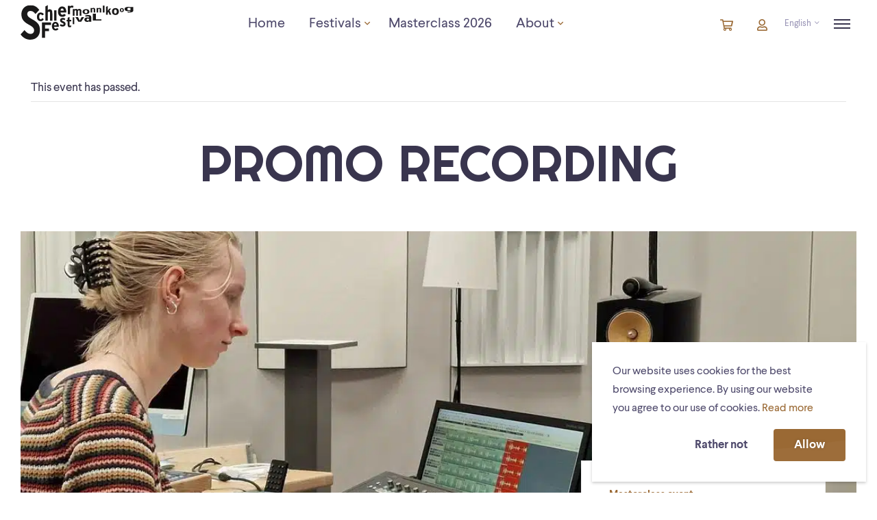

--- FILE ---
content_type: text/html; charset=UTF-8
request_url: https://schiermonnikoogfestival.nl/en/masterclass-event/promo-recording-10/
body_size: 18787
content:
<!DOCTYPE html>
<html lang="en-US" class="no-js">
<!--
                                   website by
​
      _                                ___     __  __
     | | __ _ _ __  _ __   ___  ___   ( _ )   |  \/  | __ _ _ __  _ __   ___  ___
  _  | |/ _` | '_ \| '_ \ / _ \/ __|  / _ \/\ | |\/| |/ _` | '_ \| '_ \ / _ \/ __|
 | |_| | (_| | | | | | | |  __/\__ \ | (_>  < | |  | | (_| | | | | | | |  __/\__ \
  \___/ \__,_|_| |_|_| |_|\___||___/  \___/\/ |_|  |_|\__,_|_| |_|_| |_|\___||___/
​
​
                               www.jannesmannes.nl
​
-->
<head>
    <meta name="viewport" content="width=device-width, initial-scale=1, maximum-scale=1, user-scalable=0">

    <meta charset="UTF-8"/>
<script type="text/javascript">
/* <![CDATA[ */
var gform;gform||(document.addEventListener("gform_main_scripts_loaded",function(){gform.scriptsLoaded=!0}),document.addEventListener("gform/theme/scripts_loaded",function(){gform.themeScriptsLoaded=!0}),window.addEventListener("DOMContentLoaded",function(){gform.domLoaded=!0}),gform={domLoaded:!1,scriptsLoaded:!1,themeScriptsLoaded:!1,isFormEditor:()=>"function"==typeof InitializeEditor,callIfLoaded:function(o){return!(!gform.domLoaded||!gform.scriptsLoaded||!gform.themeScriptsLoaded&&!gform.isFormEditor()||(gform.isFormEditor()&&console.warn("The use of gform.initializeOnLoaded() is deprecated in the form editor context and will be removed in Gravity Forms 3.1."),o(),0))},initializeOnLoaded:function(o){gform.callIfLoaded(o)||(document.addEventListener("gform_main_scripts_loaded",()=>{gform.scriptsLoaded=!0,gform.callIfLoaded(o)}),document.addEventListener("gform/theme/scripts_loaded",()=>{gform.themeScriptsLoaded=!0,gform.callIfLoaded(o)}),window.addEventListener("DOMContentLoaded",()=>{gform.domLoaded=!0,gform.callIfLoaded(o)}))},hooks:{action:{},filter:{}},addAction:function(o,r,e,t){gform.addHook("action",o,r,e,t)},addFilter:function(o,r,e,t){gform.addHook("filter",o,r,e,t)},doAction:function(o){gform.doHook("action",o,arguments)},applyFilters:function(o){return gform.doHook("filter",o,arguments)},removeAction:function(o,r){gform.removeHook("action",o,r)},removeFilter:function(o,r,e){gform.removeHook("filter",o,r,e)},addHook:function(o,r,e,t,n){null==gform.hooks[o][r]&&(gform.hooks[o][r]=[]);var d=gform.hooks[o][r];null==n&&(n=r+"_"+d.length),gform.hooks[o][r].push({tag:n,callable:e,priority:t=null==t?10:t})},doHook:function(r,o,e){var t;if(e=Array.prototype.slice.call(e,1),null!=gform.hooks[r][o]&&((o=gform.hooks[r][o]).sort(function(o,r){return o.priority-r.priority}),o.forEach(function(o){"function"!=typeof(t=o.callable)&&(t=window[t]),"action"==r?t.apply(null,e):e[0]=t.apply(null,e)})),"filter"==r)return e[0]},removeHook:function(o,r,t,n){var e;null!=gform.hooks[o][r]&&(e=(e=gform.hooks[o][r]).filter(function(o,r,e){return!!(null!=n&&n!=o.tag||null!=t&&t!=o.priority)}),gform.hooks[o][r]=e)}});
/* ]]> */
</script>


    
    <link rel="stylesheet" href="https://schiermonnikoogfestival.nl/app/plugins/the-events-calendar/vendor/bootstrap-datepicker/css/bootstrap-datepicker.standalone.min.css?ver=6.15.1.1">
<link rel="stylesheet" href="https://schiermonnikoogfestival.nl/app/plugins/event-tickets/common/build/css/variables-skeleton.css?ver=6.9.2">
<link rel="stylesheet" href="https://schiermonnikoogfestival.nl/app/plugins/event-tickets/common/build/css/common-skeleton.css?ver=6.9.2">
<link rel="stylesheet" href="https://schiermonnikoogfestival.nl/app/plugins/event-tickets/common/vendor/tooltipster/tooltipster.bundle.min.css?ver=6.9.2">
<link rel="stylesheet" href="https://schiermonnikoogfestival.nl/app/plugins/the-events-calendar/build/css/views-skeleton.css?ver=6.15.1.1">
<link rel="stylesheet" href="https://schiermonnikoogfestival.nl/app/plugins/event-tickets/common/build/css/variables-full.css?ver=6.9.2">
<link rel="stylesheet" href="https://schiermonnikoogfestival.nl/app/plugins/event-tickets/common/build/css/common-full.css?ver=6.9.2">
<link rel="stylesheet" href="https://schiermonnikoogfestival.nl/app/plugins/the-events-calendar/build/css/views-full.css?ver=6.15.1.1">
<link rel="stylesheet" href="https://schiermonnikoogfestival.nl/app/plugins/the-events-calendar/build/css/views-print.css?ver=6.15.1.1" media="print">
<link rel="stylesheet" href="https://schiermonnikoogfestival.nl/app/plugins/events-calendar-pro/build/css/views-print.css?ver=7.7.2" media="print">
<meta name='robots' content='noindex, follow' />
	<style>img:is([sizes="auto" i], [sizes^="auto," i]) { contain-intrinsic-size: 3000px 1500px }</style>
	<link rel="alternate" hreflang="en" href="/en/masterclass-event/promo-recording-10/" />

	<!-- This site is optimized with the Yoast SEO plugin v26.1 - https://yoast.com/wordpress/plugins/seo/ -->
	<title>Promo recording - Schiermonnikoogfestival</title>
	<meta property="og:locale" content="en_US" />
	<meta property="og:type" content="article" />
	<meta property="og:title" content="Promo recording - Schiermonnikoogfestival" />
	<meta property="og:description" content="Do you want to make a professional promo recording? Sound engineer Isa Plaat will be conducting brief promotional recordings in the picturesque RK-Kapel on the island. You can apply for a 30-minute session with her. To accommodate as many students" />
	<meta property="og:url" content="https://schiermonnikoogfestival.nl/en/masterclass-event/promo-recording-10/" />
	<meta property="og:site_name" content="Schiermonnikoogfestival" />
	<meta property="article:publisher" content="https://www.facebook.com/festivaljongtalent/" />
	<meta property="article:modified_time" content="2024-02-21T15:02:18+00:00" />
	<meta property="og:image" content="https://schiermonnikoogfestival.nl/app/uploads/2024/02/isa-plaat-2.jpg" />
	<meta property="og:image:width" content="1124" />
	<meta property="og:image:height" content="602" />
	<meta property="og:image:type" content="image/jpeg" />
	<meta name="twitter:card" content="summary_large_image" />
	<meta name="twitter:site" content="@Schierfestival" />
	<meta name="twitter:label1" content="Est. reading time" />
	<meta name="twitter:data1" content="1 minute" />
	<script type="application/ld+json" class="yoast-schema-graph">{"@context":"https://schema.org","@graph":[{"@type":"WebPage","@id":"https://schiermonnikoogfestival.nl/en/masterclass-event/promo-recording-10/","url":"https://schiermonnikoogfestival.nl/en/masterclass-event/promo-recording-10/","name":"Promo recording - Schiermonnikoogfestival","isPartOf":{"@id":"https://schiermonnikoogfestival.nl/#website"},"primaryImageOfPage":{"@id":"https://schiermonnikoogfestival.nl/en/masterclass-event/promo-recording-10/#primaryimage"},"image":{"@id":"https://schiermonnikoogfestival.nl/en/masterclass-event/promo-recording-10/#primaryimage"},"thumbnailUrl":"https://schiermonnikoogfestival.nl/app/uploads/2024/02/isa-plaat-2.jpg","datePublished":"2024-02-17T20:16:16+00:00","dateModified":"2024-02-21T15:02:18+00:00","breadcrumb":{"@id":"https://schiermonnikoogfestival.nl/en/masterclass-event/promo-recording-10/#breadcrumb"},"inLanguage":"en-US","potentialAction":[{"@type":"ReadAction","target":["https://schiermonnikoogfestival.nl/en/masterclass-event/promo-recording-10/"]}]},{"@type":"ImageObject","inLanguage":"en-US","@id":"https://schiermonnikoogfestival.nl/en/masterclass-event/promo-recording-10/#primaryimage","url":"https://schiermonnikoogfestival.nl/app/uploads/2024/02/isa-plaat-2.jpg","contentUrl":"https://schiermonnikoogfestival.nl/app/uploads/2024/02/isa-plaat-2.jpg","width":1124,"height":602},{"@type":"BreadcrumbList","@id":"https://schiermonnikoogfestival.nl/en/masterclass-event/promo-recording-10/#breadcrumb","itemListElement":[{"@type":"ListItem","position":1,"name":"Home","item":"https://schiermonnikoogfestival.nl/en/"},{"@type":"ListItem","position":2,"name":"Coachings","item":"https://schiermonnikoogfestival.nl/masterclass-events/"},{"@type":"ListItem","position":3,"name":"Promo recording"}]},{"@type":"WebSite","@id":"https://schiermonnikoogfestival.nl/#website","url":"https://schiermonnikoogfestival.nl/","name":"Schiermonnikoogfestival","description":"","potentialAction":[{"@type":"SearchAction","target":{"@type":"EntryPoint","urlTemplate":"https://schiermonnikoogfestival.nl/search/{search_term_string}"},"query-input":{"@type":"PropertyValueSpecification","valueRequired":true,"valueName":"search_term_string"}}],"inLanguage":"en-US"},{"@type":"Event","name":"Promo recording","description":"Do you want to make a professional promo recording? Sound engineer Isa Plaat will be conducting brief promotional recordings in the picturesque RK-Kapel on the island. You can apply for a 30-minute session with her. To accommodate as many students","image":{"@id":"/en/masterclass-event/promo-recording-10/#primaryimage"},"url":"/en/masterclass-event/promo-recording-10/","offers":[{"@type":"Offer","url":"/en/masterclass-event/promo-recording-10/","price":"0","availability":"LimitedAvailability","priceCurrency":"USD","validFrom":"2024-02-26T00:00:00+00:00","validThrough":"2024-03-10T00:00:00+00:00"}],"eventAttendanceMode":"https://schema.org/OfflineEventAttendanceMode","eventStatus":"https://schema.org/EventScheduled","startDate":"2024-03-10T19:45:00+01:00","endDate":"2024-03-10T20:15:00+01:00","location":{"@type":"Place","name":"RK-Kapel","description":"","url":"/en/location/rk-kapel/","address":{"@type":"PostalAddress","streetAddress":"Badweg 69","addressRegion":"Schiermonnikoog","postalCode":"9166 NG"},"geo":{"@type":"GeoCoordinates","latitude":53.4864716,"longitude":6.1551867},"telephone":"","sameAs":""},"organizer":{"@type":"Person","name":"Isa Plaat","description":"","url":"","telephone":"","email":"&#105;&#115;&#97;.s&#99;&#104;i&#101;rm&#111;nn&#105;&#107;oog&#64;&#103;m&#97;&#105;&#108;&#46;co&#109;"},"@id":"/en/masterclass-event/promo-recording-10/#event","mainEntityOfPage":{"@id":"https://schiermonnikoogfestival.nl/en/masterclass-event/promo-recording-10/"}}]}</script>
	<!-- / Yoast SEO plugin. -->


<link rel='dns-prefetch' href='//connect.facebook.net' />
<link rel='dns-prefetch' href='//cdnjs.cloudflare.com' />
<link href='https://fonts.gstatic.com' crossorigin rel='preconnect' />
<link rel="stylesheet" href="https://schiermonnikoogfestival.nl/app/plugins/events-calendar-pro/build/css/tribe-events-pro-full.css?ver=7.7.2">
<link rel="stylesheet" href="https://schiermonnikoogfestival.nl/app/plugins/events-calendar-pro/build/css/events-virtual-skeleton.css?ver=7.7.2">
<link rel="stylesheet" href="https://schiermonnikoogfestival.nl/app/plugins/events-calendar-pro/build/css/events-virtual-full.css?ver=7.7.2">
<link rel="stylesheet" href="https://schiermonnikoogfestival.nl/app/plugins/events-calendar-pro/build/css/events-virtual-single-skeleton.css?ver=7.7.2">
<link rel="stylesheet" href="https://schiermonnikoogfestival.nl/app/plugins/events-calendar-pro/build/css/events-virtual-single-full.css?ver=7.7.2">
<link rel="stylesheet" href="https://schiermonnikoogfestival.nl/app/plugins/events-calendar-pro/build/css/events-single.css?ver=7.7.2">
<link rel="stylesheet" href="https://schiermonnikoogfestival.nl/app/plugins/events-calendar-pro/build/css/tribe-events-pro-full.css?ver=7.7.2">
<link rel="stylesheet" href="https://schiermonnikoogfestival.nl/app/plugins/events-calendar-pro/build/css/tribe-events-pro-mini-calendar-block.css?ver=7.7.2">
<link rel="stylesheet" href="https://schiermonnikoogfestival.nl/wp/wp-includes/css/dashicons.min.css?ver=6.8.3">
<link rel="stylesheet" href="https://schiermonnikoogfestival.nl/app/plugins/event-tickets-plus/build/css/tickets.css?ver=6.8.1">
<link rel="stylesheet" href="https://schiermonnikoogfestival.nl/app/plugins/event-tickets/build/css/tickets.css?ver=5.26.2">
<link rel="stylesheet" href="https://schiermonnikoogfestival.nl/app/plugins/event-tickets/build/css/rsvp-v1.css?ver=5.26.2">
<link rel="stylesheet" href="https://schiermonnikoogfestival.nl/app/plugins/the-events-calendar/build/css/tribe-events-single-skeleton.css?ver=6.15.1.1">
<link rel="stylesheet" href="https://schiermonnikoogfestival.nl/app/plugins/the-events-calendar/build/css/tribe-events-single-full.css?ver=6.15.1.1">
<link rel="stylesheet" href="https://schiermonnikoogfestival.nl/app/plugins/events-calendar-pro/build/css/events-virtual-single-v2-skeleton.css?ver=7.7.2">
<link rel="stylesheet" href="https://schiermonnikoogfestival.nl/app/plugins/events-calendar-pro/build/css/events-virtual-single-v2-full.css?ver=7.7.2">
<link rel="stylesheet" href="https://schiermonnikoogfestival.nl/app/plugins/events-calendar-pro/build/css/events-virtual-single-block.css?ver=7.7.2">
<link rel="stylesheet" href="https://schiermonnikoogfestival.nl/app/plugins/events-calendar-pro/build/css/custom-tables-v1/single.css?ver=7.7.2">
<style id='classic-theme-styles-inline-css' type='text/css'>
/*! This file is auto-generated */
.wp-block-button__link{color:#fff;background-color:#32373c;border-radius:9999px;box-shadow:none;text-decoration:none;padding:calc(.667em + 2px) calc(1.333em + 2px);font-size:1.125em}.wp-block-file__button{background:#32373c;color:#fff;text-decoration:none}
</style>
<link rel="stylesheet" href="https://schiermonnikoogfestival.nl/app/plugins/the-events-calendar/build/css/tribe-events-single-blocks.css?ver=6.15.1.1">
<link rel="stylesheet" href="https://schiermonnikoogfestival.nl/app/plugins/theme-my-login/assets/styles/theme-my-login.min.css?ver=7.1.14">
<link rel="stylesheet" href="https://schiermonnikoogfestival.nl/app/plugins/the-events-calendar/build/event-venue/frontend.css?ver=6.15.1.1">
<link rel="stylesheet" href="https://schiermonnikoogfestival.nl/app/themes/schiermonnikoogfestival-theme/dist/stylesheets/style.css?v=3.4.7">
<link rel="stylesheet" href="https://schiermonnikoogfestival.nl/app/themes/schiermonnikoogfestival-theme/dist/stylesheets/events-calendar.css?v=3.4.7">
<link rel="stylesheet" href="https://schiermonnikoogfestival.nl/app/plugins/event-tickets/build/css/rsvp.css?ver=5.26.2">
<style id='rocket-lazyload-inline-css' type='text/css'>
.rll-youtube-player{position:relative;padding-bottom:56.23%;height:0;overflow:hidden;max-width:100%;}.rll-youtube-player:focus-within{outline: 2px solid currentColor;outline-offset: 5px;}.rll-youtube-player iframe{position:absolute;top:0;left:0;width:100%;height:100%;z-index:100;background:0 0}.rll-youtube-player img{bottom:0;display:block;left:0;margin:auto;max-width:100%;width:100%;position:absolute;right:0;top:0;border:none;height:auto;-webkit-transition:.4s all;-moz-transition:.4s all;transition:.4s all}.rll-youtube-player img:hover{-webkit-filter:brightness(75%)}.rll-youtube-player .play{height:100%;width:100%;left:0;top:0;position:absolute;background:url(https://schiermonnikoogfestival.nl/app/plugins/wp-rocket/assets/img/youtube.png) no-repeat center;background-color: transparent !important;cursor:pointer;border:none;}
</style>
<script  src="https://schiermonnikoogfestival.nl/wp/wp-includes/js/jquery/jquery.min.js?ver=3.7.1" id="jquery-core-js"></script>
<script  src="https://schiermonnikoogfestival.nl/wp/wp-includes/js/jquery/jquery-migrate.min.js?ver=3.4.1" id="jquery-migrate-js"></script>
<script  src="https://schiermonnikoogfestival.nl/app/plugins/event-tickets/common/build/js/tribe-common.js?ver=9c44e11f3503a33e9540" id="tribe-common-js"></script>
<script  src="https://schiermonnikoogfestival.nl/app/plugins/the-events-calendar/build/js/views/breakpoints.js?ver=4208de2df2852e0b91ec" id="tribe-events-views-v2-breakpoints-js"></script>
    <style type="text/css">
        .jm-which-env-notification{box-sizing: border-box;position: fixed;bottom: 0;right: 0;z-index: 99999;width: 36px;height: 36px;color: #fff;font-size: 12px;line-height: 15px;}.jm-which-env-notification .warning,.jm-which-env-notification .warning-mobile{display: none;box-sizing: border-box;position: absolute;top: 0;left: 0;z-index: -1;width: 350px;height: 48px;padding: 8px 10px;transform: translateX(0);background: #f27150;transition: transform .3s;-webkit-backface-visibility: hidden;}.jm-which-env-notification .warning-mobile{display: block;transform: translateX(-90px);width: 90px;height: 36px;padding: 4px 8px;}.jm-which-env-notification .icon{box-sizing: border-box;cursor: pointer;background-color: #f27150;padding-top: 7px;padding-left: 7px;width: 36px;height: 36px;}.jm-which-env-notification .icon svg{width: 20px;height: 20px;}.jm-which-env-notification:hover .warning{transform: translateX(-100%);}.jm-which-env-notification.development .warning,.jm-which-env-notification.development .warning-mobile,.jm-which-env-notification.development .icon{background-color: #dbaf00;color: black;}.jm-which-env-notification a{color: #333;}@media (min-width: 768px){.jm-which-env-notification{width: 48px;height: 48px;line-height: 16px;}.jm-which-env-notification .icon{padding: 12px;width: 48px;height: 48px;}.jm-which-env-notification .icon svg{width: 24px;height: 24px;}.jm-which-env-notification .warning{display: block;}.jm-which-env-notification .warning-mobile{display: none;}}
    </style>
    <meta name="generator" content="WPML ver:4.7.6 stt:38,1;" />
<meta name="et-api-version" content="v1"><meta name="et-api-origin" content="https://schiermonnikoogfestival.nl/en/"><link rel="https://theeventscalendar.com/" href="https://schiermonnikoogfestival.nl/en/wp-json/tribe/tickets/v1/" /><meta name="tec-api-version" content="v1"><meta name="tec-api-origin" content="https://schiermonnikoogfestival.nl/en/"><link rel="alternate" href="https://schiermonnikoogfestival.nl/en/wp-json/tribe/events/v1/events/14087" /><link rel="icon" href="https://schiermonnikoogfestival.nl/app/uploads/2024/11/favicon-150x150.png" sizes="32x32" />
<link rel="icon" href="https://schiermonnikoogfestival.nl/app/uploads/2024/11/favicon-300x300.png" sizes="192x192" />
<link rel="apple-touch-icon" href="https://schiermonnikoogfestival.nl/app/uploads/2024/11/favicon-300x300.png" />
<meta name="msapplication-TileImage" content="https://schiermonnikoogfestival.nl/app/uploads/2024/11/favicon-300x300.png" />
<noscript><style id="rocket-lazyload-nojs-css">.rll-youtube-player, [data-lazy-src]{display:none !important;}</style></noscript>    <!-- Facebook Pixel Code -->
    <script type="text/plain">
        !function(f,b,e,v,n,t,s)
        {if(f.fbq)return;n=f.fbq=function()

        {n.callMethod? n.callMethod.apply(n,arguments):n.queue.push(arguments)}
        ;
            if(!f._fbq)f._fbq=n;n.push=n;n.loaded=!0;n.version='2.0';
            n.queue=[];t=b.createElement(e);t.async=!0;
            t.src=v;s=b.getElementsByTagName(e)[0];
            s.parentNode.insertBefore(t,s)}(window, document,'script',
            'https://connect.facebook.net/en_US/fbevents.js');
        fbq('init', '470008550344006');
        fbq('track', 'PageView');
    </script>
    <!-- End Facebook Pixel Code -->
</head>

<body class="wp-singular tribe_events-template-default single single-tribe_events postid-14087 wp-theme-schiermonnikoogfestival-theme tribe-events-page-template tribe-no-js tec-no-tickets-on-recurring tec-no-rsvp-on-recurring tribe-filter-live  events-single tribe-events-style-full tribe-events-style-theme tribe-theme-schiermonnikoogfestival-theme">

<nav class="mobile-menu" data-mobile-menu data-mobile-menu-type="overlay" role="navigation" aria-label="Extended menu">
    <div class="frame frame--align-xxs-center">
        <div class="bit-xxs-6">
            <a href="/en/" class="header__brand">
    <img src="https://schiermonnikoogfestival.nl/app/themes/schiermonnikoogfestival-theme/dist/images/schiermonnikoogfestival-2022.svg" class="img-responsive" width="132" height="48" alt="Schiermonnikoogfestival"/>
</a>
        </div>
        <div class="bit-xxs-6">
            <div class="header__buttons">
                <a href="https://tickets.schiermonnikoogfestival.nl/en-GB/Cart" class="cart-button"
               data-cart-button
               data-tickets-popup-button Cart  data-show-ticket-elements="">
                <span class="visually-hidden">Cart</span>
                <i class="far fa-shopping-cart" aria-hidden="true"></i> <span><span class="cart-button__count" data-cart-button-count></span> <span
                            class="visually-hidden">items in cart</span></span>
            </a>
                    <a href="https://tickets.schiermonnikoogfestival.nl/en-GB/Account/Manage" class="cart-button"
           data-tickets-popup-button Cart  data-show-ticket-elements="">
            <span class="visually-hidden">Cart</span>
            <i class="far fa-user" aria-hidden="true"></i>
        </a>
            <div class="language-switcher">
        <span class="language-switcher__current">
            <span class="hidden-tablet hidden-desktop">en</span>
            <span class="hidden-mobile">English</span>
            <i class="fal fa-angle-down"></i>
        </span>
        <div class="language-switcher__dropdown">
            <a href="https://schiermonnikoogfestival.nl/" title="Nederlands" hreflang="nl_NL" rel="alternate">Nederlands</a>        </div>
    </div>


    <a href="javascript:;" data-menu-trigger class="menu-trigger">
        <span class="menu-trigger__icon-bar"></span>
    </a>
</div>
        </div>
    </div>
    <div class="mobile-menu__content">
        <div class="container">
            <div class="frame frame--justify-md-center">
                <div class="bit-xxs-12 bit-lg-10">
                    <div class="overlay-menu__wrapper"><ul id="menu-overlay-menu-engels" class="menu"><li id="menu-item-721" class="menu-item menu-item-type-post_type menu-item-object-page menu-item-home menu-item-721"><a href="/en/"><span>Home</span></a></li>
<li id="menu-item-741" class="menu-item menu-item-type-post_type_archive menu-item-object-festival menu-item-has-children menu-item-741"><a href="https://schiermonnikoogfestival.nl/en/festivals/"><span>Festivals</span></a>
<ul class="sub-menu">
	<li id="menu-item-19317" class="menu-item menu-item-type-custom menu-item-object-custom menu-item-has-children menu-item-19317"><a href="https://schiermonnikoogfestival.nl/en/festivals/spring-edition-2026/"><span>Spring edition 2026</span></a>
	<ul class="sub-menu">
		<li id="menu-item-20913" class="menu-item menu-item-type-custom menu-item-object-custom menu-item-20913"><a href="https://schiermonnikoogfestival.nl/en/festivals/voorjaar-2026/programma/"><span>Programme</span></a></li>
		<li id="menu-item-20914" class="menu-item menu-item-type-custom menu-item-object-custom menu-item-20914"><a href="https://schiermonnikoogfestival.nl/en/festivals/spring-edition-2026/musicians/"><span>Musicians</span></a></li>
		<li id="menu-item-19428" class="menu-item menu-item-type-custom menu-item-object-custom menu-item-19428"><a href="https://schiermonnikoogfestival.nl/en/masterclasses/march/"><span>Masterclasses 2026</span></a></li>
	</ul>
</li>
</ul>
</li>
<li id="menu-item-731" class="menu-item menu-item-type-post_type menu-item-object-page menu-item-has-children menu-item-731"><a href="/en/about-us/"><span>About us</span></a>
<ul class="sub-menu">
	<li id="menu-item-734" class="menu-item menu-item-type-post_type menu-item-object-page menu-item-734"><a href="/en/contact/"><span>Contact</span></a></li>
	<li id="menu-item-6158" class="menu-item menu-item-type-custom menu-item-object-custom menu-item-6158"><a href="https://www.schiermonnikoogfestival.nl/en/over-ons/"><span>The festivals</span></a></li>
</ul>
</li>
</ul></div>                </div>
            </div>
        </div>
    </div>
</nav>

<header class="header push-element" data-header data-push-element>
    <div class="frame frame--align-xxs-center">
        <div class="bit-xxs-6 bit-md-2 bit-lg-3 padding-top-none padding-bottom-none">
            <a href="/en/" class="header__brand">
    <img src="https://schiermonnikoogfestival.nl/app/themes/schiermonnikoogfestival-theme/dist/images/schiermonnikoogfestival-2022.svg" class="img-responsive" width="132" height="48" alt="Schiermonnikoogfestival"/>
</a>
        </div>
        <div class="bit-xxs-12 bit-md-6 bit-lg-5 hidden-mobile hidden-tablet padding-top-none padding-bottom-none">
            <nav class="header__menu" role="navigation" aria-label="Main menu">
                <div class="main-menu__wrapper hidden-mobile hidden-tablet"><ul id="menu-main-menu-engels" class="menu"><li id="menu-item-709" class="menu-item menu-item-type-post_type menu-item-object-page menu-item-home menu-item-709"><a href="/en/"><span>Home</span></a></li>
<li id="menu-item-740" class="menu-item menu-item-type-post_type_archive menu-item-object-festival menu-item-has-children menu-item-740"><a href="https://schiermonnikoogfestival.nl/en/festivals/"><span>Festivals</span></a>
<ul class="sub-menu">
	<li id="menu-item-19316" class="menu-item menu-item-type-custom menu-item-object-custom menu-item-has-children menu-item-19316"><a href="https://schiermonnikoogfestival.nl/en/festivals/spring-edition-2026/"><span>Spring edition 2026</span></a>
	<ul class="sub-menu">
		<li id="menu-item-20915" class="menu-item menu-item-type-custom menu-item-object-custom menu-item-20915"><a href="https://schiermonnikoogfestival.nl/en/festivals/voorjaar-2026/programma/"><span>Programme</span></a></li>
		<li id="menu-item-20916" class="menu-item menu-item-type-custom menu-item-object-custom menu-item-20916"><a href="https://schiermonnikoogfestival.nl/en/festivals/spring-edition-2026/musicians/"><span>Musicians</span></a></li>
	</ul>
</li>
</ul>
</li>
<li id="menu-item-20222" class="menu-item menu-item-type-custom menu-item-object-custom menu-item-20222"><a href="https://schiermonnikoogfestival.nl/en/masterclasses/march/"><span>Masterclass 2026</span></a></li>
<li id="menu-item-714" class="menu-item menu-item-type-post_type menu-item-object-page menu-item-has-children menu-item-714"><a href="/en/about-us/"><span>About</span></a>
<ul class="sub-menu">
	<li id="menu-item-6145" class="menu-item menu-item-type-custom menu-item-object-custom menu-item-6145"><a href="https://www.schiermonnikoogfestival.nl/en/contact/"><span>Contact</span></a></li>
	<li id="menu-item-6146" class="menu-item menu-item-type-custom menu-item-object-custom menu-item-6146"><a href="https://www.schiermonnikoogfestival.nl/en/over-ons/"><span>The festivals</span></a></li>
</ul>
</li>
</ul></div>            </nav>
        </div>
        <div class="bit-xxs-6 bit-md-4 padding-top-none padding-bottom-none">
            <div class="header__buttons">
                <a href="https://tickets.schiermonnikoogfestival.nl/en-GB/Cart" class="cart-button"
               data-cart-button
               data-tickets-popup-button Cart  data-show-ticket-elements="">
                <span class="visually-hidden">Cart</span>
                <i class="far fa-shopping-cart" aria-hidden="true"></i> <span><span class="cart-button__count" data-cart-button-count></span> <span
                            class="visually-hidden">items in cart</span></span>
            </a>
                    <a href="https://tickets.schiermonnikoogfestival.nl/en-GB/Account/Manage" class="cart-button"
           data-tickets-popup-button Cart  data-show-ticket-elements="">
            <span class="visually-hidden">Cart</span>
            <i class="far fa-user" aria-hidden="true"></i>
        </a>
            <div class="language-switcher">
        <span class="language-switcher__current">
            <span class="hidden-tablet hidden-desktop">en</span>
            <span class="hidden-mobile">English</span>
            <i class="fal fa-angle-down"></i>
        </span>
        <div class="language-switcher__dropdown">
            <a href="https://schiermonnikoogfestival.nl/" title="Nederlands" hreflang="nl_NL" rel="alternate">Nederlands</a>        </div>
    </div>


    <a href="javascript:;" data-menu-trigger class="menu-trigger">
        <span class="menu-trigger__icon-bar"></span>
    </a>
</div>
        </div>
    </div>
</header>


<main class="main " data-push-element data-site-wrapper>
<section id="tribe-events-pg-template" class="tribe-events-pg-template"><div class="tribe-events-before-html"></div><span class="tribe-events-ajax-loading"><img class="tribe-events-spinner-medium" src="https://schiermonnikoogfestival.nl/app/plugins/the-events-calendar/src/resources/images/tribe-loading.gif" alt="Loading Coachings" /></span>
<div id="tribe-events-content" class="tribe-events-single">
    <!-- Notices -->
    <div class="container"><div class="frame"><div class="bit-xxs-12 padding-bottom-none"><div class="tribe-events-notices"><ul><li>This event has passed.</li></ul></div></div></div></div>
    <div class="page-title">
    <div class="container">
        <div class="frame frame--justify-sm-center">
            <div class="bit-xxs-12 bit-sm-10 bit-md-9 text-center">
                <h1 class="h1 page-title__title">Promo recording</h1>
            </div>
        </div>
    </div>
</div>
    <!-- Event header -->
    <div id="tribe-events-header"  data-title="Promo recording - Schiermonnikoogfestival" data-viewtitle="Promo recording">
        <!-- Navigation -->
        <nav class="tribe-events-nav-pagination" aria-label="coaching Navigation">
            <ul class="tribe-events-sub-nav">
                <li class="tribe-events-nav-previous"><a href="/en/masterclass-event/career-coaching-14/"><span>&laquo;</span> Career coaching</a></li>
                <li class="tribe-events-nav-next"><a href="/en/masterclass-event/promo-recording-11/">Promo recording <span>&raquo;</span></a></li>
            </ul>
            <!-- .tribe-events-sub-nav -->
        </nav>
    </div>
    <!-- #tribe-events-header -->

            <div id="post-14087" class="post-14087 tribe_events type-tribe_events status-publish has-post-thumbnail hentry">
            <!-- Event featured image, but exclude link -->
                <div class="container banner__container">
        <div class="frame">
            <div class="bit-xxs-12 padding-left-none padding-right-none padding-bottom-none">
                <div class="banner" data-banner>
                    <div class="banner__image__container">
                        <div class="banner__image  responsivebackgroundimage__wrapper"
                             data-image-lazy-load data-resp-bg-img-wrapper style="background-image: url('https://schiermonnikoogfestival.nl/app/uploads/2024/02/isa-plaat-2-1024x548.jpg');">
                                <img width="1124" height="602" src="https://schiermonnikoogfestival.nl/app/uploads/2024/02/isa-plaat-2.jpg" class="responsivebackgroundimage" alt="" data-resp-bg-img="" srcset="https://schiermonnikoogfestival.nl/app/uploads/2024/02/isa-plaat-2.jpg 1124w, https://schiermonnikoogfestival.nl/app/uploads/2024/02/isa-plaat-2-300x161.jpg 300w, https://schiermonnikoogfestival.nl/app/uploads/2024/02/isa-plaat-2-1024x548.jpg 1024w, https://schiermonnikoogfestival.nl/app/uploads/2024/02/isa-plaat-2-768x411.jpg 768w" sizes="(max-width: 1124px) 100vw, 1124px" />
                        </div>
                    </div>
                </div>
            </div>
        </div>
    </div>
<div class="hidden-mobile"><div class="container">
    <div class="frame">
        <div class="bit-xxs-12 padding-left-none padding-bottom-none">
            <a href="https://schiermonnikoogfestival.nl/en/masterclass-events/" class="overview-link"><i class="far fa-fw fa-long-arrow-left"></i> All Coachings</a>
        </div>
    </div>
</div>
</div>
            <div class="wrapper wrapper--content">
                <div class="container">
                    <div class="frame">
                        <div class="bit-xxs-12 bit-sm-8 bit-md-7 bit-order-xxs-3 bit-order-sm-1">
                            <!-- Event content -->
                                                        <div class="tribe-events-single-event-description tribe-events-content">
                                <p>Do you want to make a professional promo recording?</p>
<p>Sound engineer Isa Plaat will be conducting brief promotional recordings in the picturesque RK-Kapel on the island. You can apply for a 30-minute session with her. To accommodate as many students as possible, strict adherence to the time schedule is crucial. Consequently, the selected repertoire should not exceed 5 minutes. Additionally, ensure that you warm up beforehand, allowing you to easily transition into your recording. Regrettably, the festival&#8217;s accompanists won&#8217;t be available for these recordings. String players may explore the option of finding a pianist from the piano masterclasses to accompany them, although this arrangement must be coordinated independently on the island. Opting for a solo work tailored for your instrument is a safer choice. Ensemble masterclass students should include a chamber music piece in their repertoire.</p>
<p>*<strong>Important</strong>: please send the sheet music of the part you want to work on to Isa via <a href="mailto:isa.schiermonnikoog@gmail.com">isa.schiermonnikoog@gmail.com</a></p>
                            </div>
                            <!-- .tribe-events-single-event-description -->
                            
                                                    </div>

                        <div class="bit-xxs-12 bit-sm-4 bit-offset-md-1 bit-order-xxs-1 bit-order-sm-2">
                            <div class="info-block">
                                <div class="info-block__content">
                                    <small class="text--secondary text--bold info-block__sub-title">Masterclass event</small>
                                    <h2 class="h3 info-block__title">Promo recording</h2>
                                    <div class="tribe-events-schedule tribe-clearfix">
                                        <span class="tribe-event-date-start">10 March 2024 – 19:45</span> - <span class="tribe-event-time">20:15</span>                                    </div>

                                    <!-- Event meta -->
                                    
                                    <div class="info-block__list">
                                        <div class="info-block__list__item">
                                            <span class="info-block__list__item__icon"><i class="far fa-clock text--secondary"></i></span>
                                            <div class="block__list__item__info">
                                                
<div class="tribe-events-meta-group tribe-events-meta-group-details">
    <h2 class="tribe-events-single-section-title"> Details </h2>
    <dl>

        
            <dt class="tribe-events-start-date-label"> Date: </dt>
            <dd>
                <abbr class="tribe-events-abbr tribe-events-start-date published dtstart" title="2024-03-10"> 10 March 2024 </abbr>
            </dd>

            <dt class="tribe-events-start-time-label"> Time: </dt>
            <dd>
                <div class="tribe-events-abbr tribe-events-start-time published dtstart" title="2024-03-10">
                    19:45 - 20:15                                    </div>
            </dd>

        
        
        
        
        
            </dl>
</div>
                                            </div>
                                        </div>

                                                                                    <div class="info-block__list__item">
                                            <span class="info-block__list__item__icon text--secondary">
                                                <svg width="14" height="12" viewBox="0 0 14 12" stroke-width="1.5" stroke="currentColor" fill="none" xmlns="http://www.w3.org/2000/svg"><rect x="0.5" y="4.5" width="9" height="7"/><path
                                                            d="M2 2.5H11.5V10"/><path d="M4 0.5H13.5V8"/></svg>
                                            </span>
                                                <div class="block__list__item__info">
                                                    <div class="tribe-events-meta-group tribe-events-meta-group-details">
                                                        <dl>
                                                            <dt class="tec-events-pro-series-meta-detail--label">Part of:</dt>
                                                            <dd class="tec-events-pro-series-meta-detail--link">
                                                                <a href="/en/series/promo-recording/">Promo recording</a>
                                                            </dd>
                                                        </dl>
                                                    </div>
                                                </div>
                                            </div>
                                            
                                        <div class="info-block__list__item">
                                            <span class="info-block__list__item__icon"><i class="far fa-map-marker-alt text--secondary"></i></span>
                                            <div class="block__list__item__info">
                                                
<div class="tribe-events-meta-group tribe-events-meta-group-venue">
	<h2 class="tribe-events-single-section-title"> Location </h2>
	<dl>
		
		<dd class="tribe-venue"> RK-Kapel </dd>

					<dd class="tribe-venue-location">
				<address class="tribe-events-address">
					<span class="tribe-address">

    <span class="tribe-street-address">Badweg 69</span>
	
            <br>
        <span class="tribe-postal-code">9166 NG</span>
    
    
            <abbr class="tribe-region tribe-events-abbr" title="Schiermonnikoog">Schiermonnikoog</abbr>
    
    
</span>

											<br><a class="tribe-events-gmap link--gold" href="https://www.google.com/maps/search/?api=1&#038;query=53.4864716%2C6.1551867" title="Click to view on Google Maps" target="_blank" rel="noreferrer noopener">+ Google Maps</a>									</address>
			</dd>
		
		
		
			</dl>
</div>
                                            </div>
                                        </div>
                                                                                    <div class="info-block__list__item">
                                                <span class="info-block__list__item__icon"><i class="far fa-users text--secondary"></i></span>
                                                <div class="block__list__item__info">
                                                    
<div class="tribe-events-meta-group tribe-events-meta-group-organizer">
    <h2 class="tribe-events-single-section-title">Organizer</h2>
            <dl>
            <dt style="display:none;"></dt>
            <dd class="tribe-organizer">
                <a href="/en/organizer/isa-plaat/" title="Isa Plaat" target="_blank" rel="noopener noreferrer">Isa Plaat</a>            </dd>
                            <dt class="tribe-organizer-email-label" style="display: none;">
                    Email:                </dt>
                <dd class="tribe-organizer-email">
                    &#105;s&#097;&#046;&#115;&#099;hier&#109;&#111;n&#110;&#105;&#107;oog&#064;gmail&#046;&#099;o&#109;                </dd>
                        </dl>
        </div>
                                                </div>
                                            </div>
                                                                                </div>
                                                                    </div>
                                <div class="info-block__footer">
                                    <div class="info-block__footer__swush"></div>
                                    <div class="info-block__footer__content">
                                        <div class="info-block__sold-out-label text--secondary">This event has past</div>                                    </div>
                                </div>
                            </div>
                        </div>
                    </div>
                </div>
            </div>

            <div class="tribe-events-map-title-container">
                <div class="container">
                    <div class="frame">
                        <div class="bit-xxs-12 padding-bottom-none">
                            <h2 class="h5 padding-bottom-none">Where is this event held?</h2>
                        </div>
                    </div>
                </div>
            </div>
            
<div class="tribe-events-venue-map">
	<div id="tribe-events-gmap-0" style="height: 500px; width: 100%" aria-hidden="true"></div><!-- #tribe-events-gmap- -->
</div>
        </div><!-- #post-x -->
    
</div><!-- #tribe-events-content -->
<div class="tribe-events-after-html"></div>
<!--
This calendar is powered by The Events Calendar.
http://evnt.is/18wn
-->
</section>
<footer class="footer  push-element" role="contentinfo" data-push-element>
    <div class="footer__swush"></div>
    <div class="footer__content">
        <div class="container">
            <div class="frame">
                <div class="bit-xxs-12 bit-sm-6 bit-md-5">
                    <div class="footer__info">
                        <h2 class="footer__info__logo h5"><img src="https://schiermonnikoogfestival.nl/app/themes/schiermonnikoogfestival-theme/dist/images/schiermonnikoogfestival-2022.svg" class="img-responsive" loading="lazy" width="200" height="62"
                                                               alt="Schiermonnikoogfestival"/></h2>
                        <p>The Schiermonnikoog Festival combines music with nature. Twice a year, the festival offers masterclasses, documentaries, lectures and trips into the island’s beautiful surroundings.</p>
    <div class="footer__socials flex">
            <a class="link--social" href="https://www.instagram.com/schiermonnikoogfestival/" title="Instagram" target="_blank" rel="norefferer noopener"><i class="fab fa-instagram"></i></a>
            <a class="link--social" href="https://www.facebook.com/schiermonnikoogfestival" title="Facebook" target="_blank" rel="norefferer noopener"><i class="fab fa-facebook-f"></i></a>
            <a class="link--social" href="https://open.spotify.com/user/a6jxbzmvd81qk367ejf8c438f?si=d9667376c6a34554" title="Spotify" target="_blank" rel="norefferer noopener"><i class="fab fa-spotify"></i></a>
            <a class="link--social" href="https://youtube.com/channel/UCCHN9AbqeOt4CP70Kna4UZw" title="Youtube" target="_blank" rel="norefferer noopener"><i class="fab fa-youtube-play"></i></a>
    </div>
                    </div>
                </div>
                <div class="bit-xxs-12 bit-sm-3"><div class="footer__menu__container"><div class="footer__menu__item"><h3 class="h5 footer__menu__title">The Festivals</h3><div class="menu-the-festivals-container"><ul id="menu-the-festivals" class="footer__menu"><li id="menu-item-715" class="menu-item menu-item-type-post_type menu-item-object-page menu-item-home menu-item-715"><a href="/en/">Home</a></li>
<li id="menu-item-19082" class="menu-item menu-item-type-custom menu-item-object-custom menu-item-19082"><a href="https://schiermonnikoogfestival.nl/en/festivals/autumn-edition-2025/">Autumn 2025</a></li>
<li id="menu-item-19318" class="menu-item menu-item-type-custom menu-item-object-custom menu-item-19318"><a href="https://schiermonnikoogfestival.nl/en/festivals/spring-edition-2026/">Spring 2026</a></li>
<li id="menu-item-19496" class="menu-item menu-item-type-custom menu-item-object-custom menu-item-19496"><a href="https://schiermonnikoogfestival.nl/en/masterclasses/march/">Masterclass 2026</a></li>
</ul></div></div><div class="footer__menu__item"><h3 class="h5 footer__menu__title">About</h3><div class="menu-about-container"><ul id="menu-about" class="footer__menu"><li id="menu-item-739" class="menu-item menu-item-type-post_type menu-item-object-page menu-item-739"><a href="/en/contact/">Contact</a></li>
<li id="menu-item-6151" class="menu-item menu-item-type-custom menu-item-object-custom menu-item-6151"><a href="https://www.schiermonnikoogfestival.nl/en/about-us">About us</a></li>
</ul></div></div></div></div>                <div class="bit-xxs-12 bit-md-4">
                                    </div>
            </div>
            <div class="frame">
                <div class="bit-xxs-12 footer__copyright">
                    &copy; Schiermonnikoogfestival 2025<div class="menu-copyright-engels-container"><ul id="menu-copyright-engels" class="footer__copyright__menu"><li id="menu-item-719" class="menu-item menu-item-type-post_type menu-item-object-page menu-item-719"><a href="/en/voorwaarden/">Voorwaarden</a></li>
</ul></div>                </div>
            </div>
        </div>
    </div>
</footer>

</main> 
<div class="ticket-notification" data-ticket-notification="increased" tabindex="-1">
    <div class="ticket-notification__content">
        <img src="https://schiermonnikoogfestival.nl/app/themes/schiermonnikoogfestival-theme/dist/images/icon-tickets.svg" alt=""/>
        <span class="ticket-notification__action--increased">The tickets are added to the cart</span>
        <span class="ticket-notification__action--changed">The cart is updated</span>
    </div>
    <div class="ticket-notification__meta">
                    <a href="https://tickets.schiermonnikoogfestival.nl/en-GB/Cart">View cart</a>
            </div>
</div>

<div class="popup__overlay" data-tickets-popup-overlay data-close-tickets-popup>
    <div class="popup__overlay__loader" data-tickets-popup-loader>
        <i class="far fa-spinner-third fa-spin" aria-hidden="true"></i>
        <span class="visually-hidden">Loading content...</span>
    </div>
    <div class="popup popup--tickets" data-tickets-popup>
        <button type="button" class="popup__close button-no-styling" data-close-tickets-popup>
            <i class="far fa-times"></i> <span class="visually-hidden">Close modal</span>
        </button>
        <iframe src="" id="tickets-iframe" data-tickets-iframe></iframe>
    </div>
</div>

<div class="overlay overlay--submenu" data-submenu-overlay></div>
<script type="speculationrules">
{"prefetch":[{"source":"document","where":{"and":[{"href_matches":"\/en\/*"},{"not":{"href_matches":["\/wp\/wp-*.php","\/wp\/wp-admin\/*","\/app\/uploads\/*","\/app\/*","\/app\/plugins\/*","\/app\/themes\/schiermonnikoogfestival-theme\/*","\/en\/*\\?(.+)"]}},{"not":{"selector_matches":"a[rel~=\"nofollow\"]"}},{"not":{"selector_matches":".no-prefetch, .no-prefetch a"}}]},"eagerness":"conservative"}]}
</script>
		<script>
		( function ( body ) {
			'use strict';
			body.className = body.className.replace( /\btribe-no-js\b/, 'tribe-js' );
		} )( document.body );
		</script>
		        <script>
            var jmCookieConsent = function () {
                return {
                    insertScript: function ( $script, type ) {
                        var s  = document.createElement( 'script' );
                        s.type = type;
                        s.setAttribute( 'data-jm-cookie-consent', 'true' );
                        if ( $script.src ) {
                            s.src = $script.src;
                        } else {
                            s.textContent = $script.innerText;
                        }
                        $script.parentNode.appendChild( s );
                        $script.parentNode.removeChild( $script );
                    },
                    enableCookies: function () {
                        var els = document.querySelectorAll( 'script[type="text/plain"]' );
                        for ( var i = 0; i < els.length; i++ ) {
                            this.insertScript( els[ i ], 'text/javascript' );
                        }
                    },
                    disableCookies: function () {
                        var els = document.querySelectorAll( 'script[data-jm-cookie-consent="true"]' );
                        for ( var i = 0; i < els.length; i++ ) {
                            this.insertScript( els[ i ], 'text/plain' );
                        }
                    },
                };
            }();
            window.addEventListener( "load", function () {
                window.cookieconsent.initialise( {
                                        "position": "bottom-right",
                    "content": {
                        "message": "Our website uses cookies for the best browsing experience. By using our website you agree to our use of cookies.",
                        "dismiss": "Rather not",
                        "allow": "Allow",
                        "deny": "Refuse cookies",
                        "link": "Read more",
                        "href": "\/en\/privacy-policy\/"
                    },
                    "cookie": {
                        "name": "cookieconsent_v2_status",
                    },
                    "type": "opt-in",
                                        "window": "<div role=\"dialog\" aria-label=\"cookieconsent\" aria-describedby=\"cookieconsent:desc\" class=\"cc-window {{classes}}\"><div class=\"cc-consent-container\"><div class=\"cc-consent-text\">{{children}}<\/div><\/div><\/div>",
                                        onInitialise: function ( status ) {
                        var type       = this.options.type;
                        var didConsent = this.hasConsented();
                        if ( type == 'opt-in' && didConsent && status === 'allow' ) {
                            jmCookieConsent.enableCookies();
                        }
                        if ( type == 'opt-out' && !didConsent ) {
                            jmCookieConsent.disableCookies();
                        }
                    },
                    onStatusChange: function ( status, chosenBefore ) {
                        var type       = this.options.type;
                        var didConsent = this.hasConsented();
                        if ( type == 'opt-in' && didConsent && status === 'allow' ) {
                            jmCookieConsent.enableCookies();
                        }
                        if ( type == 'opt-out' && !didConsent ) {
                            jmCookieConsent.disableCookies();
                        }
                    },
                    onRevokeChoice: function () {
                        var type = this.options.type;
                        if ( type == 'opt-in' ) {
                            jmCookieConsent.disableCookies();
                        }
                        if ( type == 'opt-out' ) {
                            jmCookieConsent.enableCookies();
                        }
                    },
                } );
            } );
        </script>
        <script> /* <![CDATA[ */var tribe_l10n_datatables = {"aria":{"sort_ascending":": activate to sort column ascending","sort_descending":": activate to sort column descending"},"length_menu":"Show _MENU_ entries","empty_table":"No data available in table","info":"Showing _START_ to _END_ of _TOTAL_ entries","info_empty":"Showing 0 to 0 of 0 entries","info_filtered":"(filtered from _MAX_ total entries)","zero_records":"No matching records found","search":"Search:","all_selected_text":"All items on this page were selected. ","select_all_link":"Select all pages","clear_selection":"Clear Selection.","pagination":{"all":"All","next":"Next","previous":"Previous"},"select":{"rows":{"0":"","_":": Selected %d rows","1":": Selected 1 row"}},"datepicker":{"dayNames":["Sunday","Monday","Tuesday","Wednesday","Thursday","Friday","Saturday"],"dayNamesShort":["Sun","Mon","Tue","Wed","Thu","Fri","Sat"],"dayNamesMin":["S","M","T","W","T","F","S"],"monthNames":["January","February","March","April","May","June","July","August","September","October","November","December"],"monthNamesShort":["January","February","March","April","May","June","July","August","September","October","November","December"],"monthNamesMin":["Jan","Feb","Mar","Apr","May","Jun","Jul","Aug","Sep","Oct","Nov","Dec"],"nextText":"Next","prevText":"Prev","currentText":"Today","closeText":"Done","today":"Today","clear":"Clear"},"registration_prompt":"There is unsaved attendee information. Are you sure you want to continue?"};/* ]]> */ </script><link rel="stylesheet" href="https://schiermonnikoogfestival.nl/app/plugins/events-calendar-pro/build/css/views-skeleton.css?ver=7.7.2">
<link rel="stylesheet" href="https://schiermonnikoogfestival.nl/app/plugins/events-calendar-pro/build/css/views-full.css?ver=7.7.2">
<link rel="stylesheet" href="https://schiermonnikoogfestival.nl/app/plugins/event-tickets/build/css/tickets-forms.css?ver=5.26.2">
<link rel="stylesheet" href="https://schiermonnikoogfestival.nl/app/plugins/event-tickets/build/css/common-responsive.css?ver=5.26.2">
<link rel="stylesheet" href="https://schiermonnikoogfestival.nl/app/plugins/event-tickets-plus/build/css/tickets-wallet-plus-passes.css?ver=6.8.1">
<link rel="stylesheet" href="https://schiermonnikoogfestival.nl/app/plugins/event-tickets/build/css/rsvp.css?ver=5.26.2">
<script type="text/javascript" id="event-tickets-plus-attendees-list-js-js-extra">
/* <![CDATA[ */
var TribeTicketsPlus = {"ajaxurl":"https:\/\/schiermonnikoogfestival.nl\/wp\/wp-admin\/admin-ajax.php","save_attendee_info_nonce":"175fbecf03"};
var tribe_qr = {"generate_qr_nonce":"05164f66cb"};
/* ]]> */
</script>
<script  src="https://schiermonnikoogfestival.nl/app/plugins/event-tickets-plus/build/js/attendees-list.js?ver=da18ab6d556f313b94b5" id="event-tickets-plus-attendees-list-js-js"></script>
<script  src="https://connect.facebook.net/en_US/sdk.js?ver=7.7.2" id="tec-virtual-fb-sdk-js"></script>
<script  src="https://schiermonnikoogfestival.nl/app/plugins/the-events-calendar/vendor/bootstrap-datepicker/js/bootstrap-datepicker.min.js?ver=6.15.1.1" id="tribe-events-views-v2-bootstrap-datepicker-js"></script>
<script  src="https://schiermonnikoogfestival.nl/app/plugins/the-events-calendar/build/js/views/viewport.js?ver=3e90f3ec254086a30629" id="tribe-events-views-v2-viewport-js"></script>
<script  src="https://schiermonnikoogfestival.nl/app/plugins/the-events-calendar/build/js/views/accordion.js?ver=b0cf88d89b3e05e7d2ef" id="tribe-events-views-v2-accordion-js"></script>
<script  src="https://schiermonnikoogfestival.nl/app/plugins/the-events-calendar/build/js/views/view-selector.js?ver=a8aa8890141fbcc3162a" id="tribe-events-views-v2-view-selector-js"></script>
<script  src="https://schiermonnikoogfestival.nl/app/plugins/the-events-calendar/build/js/views/ical-links.js?ver=0dadaa0667a03645aee4" id="tribe-events-views-v2-ical-links-js"></script>
<script  src="https://schiermonnikoogfestival.nl/app/plugins/the-events-calendar/build/js/views/navigation-scroll.js?ver=eba0057e0fd877f08e9d" id="tribe-events-views-v2-navigation-scroll-js"></script>
<script  src="https://schiermonnikoogfestival.nl/app/plugins/the-events-calendar/build/js/views/multiday-events.js?ver=780fd76b5b819e3a6ece" id="tribe-events-views-v2-multiday-events-js"></script>
<script  src="https://schiermonnikoogfestival.nl/app/plugins/the-events-calendar/build/js/views/month-mobile-events.js?ver=299058683cc768717139" id="tribe-events-views-v2-month-mobile-events-js"></script>
<script  src="https://schiermonnikoogfestival.nl/app/plugins/the-events-calendar/build/js/views/month-grid.js?ver=b5773d96c9ff699a45dd" id="tribe-events-views-v2-month-grid-js"></script>
<script  src="https://schiermonnikoogfestival.nl/app/plugins/event-tickets/common/vendor/tooltipster/tooltipster.bundle.min.js?ver=6.9.2" id="tribe-tooltipster-js"></script>
<script  src="https://schiermonnikoogfestival.nl/app/plugins/the-events-calendar/build/js/views/tooltip.js?ver=97dbbf0364f2178da658" id="tribe-events-views-v2-tooltip-js"></script>
<script  src="https://schiermonnikoogfestival.nl/app/plugins/the-events-calendar/build/js/views/events-bar.js?ver=3825b4a45b5c6f3f04b9" id="tribe-events-views-v2-events-bar-js"></script>
<script  src="https://schiermonnikoogfestival.nl/app/plugins/the-events-calendar/build/js/views/events-bar-inputs.js?ver=e3710df171bb081761bd" id="tribe-events-views-v2-events-bar-inputs-js"></script>
<script  src="https://schiermonnikoogfestival.nl/app/plugins/the-events-calendar/build/js/views/datepicker.js?ver=4fd11aac95dc95d3b90a" id="tribe-events-views-v2-datepicker-js"></script>
<script  src="https://schiermonnikoogfestival.nl/wp/wp-includes/js/jquery/ui/core.min.js?ver=1.13.3" id="jquery-ui-core-js"></script>
<script  src="https://schiermonnikoogfestival.nl/wp/wp-includes/js/jquery/ui/mouse.min.js?ver=1.13.3" id="jquery-ui-mouse-js"></script>
<script  src="https://schiermonnikoogfestival.nl/wp/wp-includes/js/jquery/ui/draggable.min.js?ver=1.13.3" id="jquery-ui-draggable-js"></script>
<script  src="https://schiermonnikoogfestival.nl/app/plugins/events-calendar-pro/vendor/nanoscroller/jquery.nanoscroller.min.js?ver=7.7.2" id="tribe-events-pro-views-v2-nanoscroller-js"></script>
<script  src="https://schiermonnikoogfestival.nl/app/plugins/events-calendar-pro/build/js/views/week-grid-scroller.js?ver=55603c48744d0cb2b3b4" id="tribe-events-pro-views-v2-week-grid-scroller-js"></script>
<script  src="https://schiermonnikoogfestival.nl/app/plugins/events-calendar-pro/build/js/views/week-day-selector.js?ver=63ba989dd5f700c79097" id="tribe-events-pro-views-v2-week-day-selector-js"></script>
<script  src="https://schiermonnikoogfestival.nl/app/plugins/events-calendar-pro/build/js/views/week-multiday-toggle.js?ver=69dd4df02cf23f824e9a" id="tribe-events-pro-views-v2-week-multiday-toggle-js"></script>
<script  src="https://schiermonnikoogfestival.nl/app/plugins/events-calendar-pro/build/js/views/week-event-link.js?ver=334de69daa29ae826020" id="tribe-events-pro-views-v2-week-event-link-js"></script>
<script  src="https://schiermonnikoogfestival.nl/app/plugins/events-calendar-pro/build/js/views/map-events-scroller.js?ver=23e0a112f2a065e8e1d5" id="tribe-events-pro-views-v2-map-events-scroller-js"></script>
<script  src="https://schiermonnikoogfestival.nl/app/plugins/events-calendar-pro/vendor/swiper/dist/js/swiper.min.js?ver=7.7.2" id="tribe-swiper-js"></script>
<script  src="https://schiermonnikoogfestival.nl/app/plugins/events-calendar-pro/build/js/views/map-no-venue-modal.js?ver=6437a60c9a943cf8f472" id="tribe-events-pro-views-v2-map-no-venue-modal-js"></script>
<script  src="https://schiermonnikoogfestival.nl/app/plugins/events-calendar-pro/build/js/views/map-provider-google-maps.js?ver=ecf90f33549e461a1048" id="tribe-events-pro-views-v2-map-provider-google-maps-js"></script>
<script  src="https://schiermonnikoogfestival.nl/app/plugins/events-calendar-pro/build/js/views/map-events.js?ver=12685890ea84c4d19079" id="tribe-events-pro-views-v2-map-events-js"></script>
<script  src="https://schiermonnikoogfestival.nl/app/plugins/events-calendar-pro/build/js/views/tooltip-pro.js?ver=815dcb1c3f3ef0030d5f" id="tribe-events-pro-views-v2-tooltip-pro-js"></script>
<script  src="https://schiermonnikoogfestival.nl/app/plugins/events-calendar-pro/build/js/views/multiday-events-pro.js?ver=e17e8468e24cffc6f312" id="tribe-events-pro-views-v2-multiday-events-pro-js"></script>
<script  src="https://schiermonnikoogfestival.nl/app/plugins/events-calendar-pro/build/js/views/toggle-recurrence.js?ver=fc28903018fdbc8c4161" id="tribe-events-pro-views-v2-toggle-recurrence-js"></script>
<script  src="https://schiermonnikoogfestival.nl/app/plugins/events-calendar-pro/build/js/views/datepicker-pro.js?ver=4f8807dfbd3260f16a53" id="tribe-events-pro-views-v2-datepicker-pro-js"></script>
<script type="text/javascript" id="tribe-events-virtual-single-js-js-extra">
/* <![CDATA[ */
var tribe_events_virtual_settings = {"facebookAppId":""};
/* ]]> */
</script>
<script  src="https://schiermonnikoogfestival.nl/app/plugins/events-calendar-pro/build/js/events-virtual-single.js?ver=4731ac05fcfb45427486" id="tribe-events-virtual-single-js-js"></script>
<script  src="https://schiermonnikoogfestival.nl/app/plugins/event-tickets-plus/vendor/jquery.deparam/jquery.deparam.js?ver=6.8.1" id="jquery-deparam-js"></script>
<script  src="https://schiermonnikoogfestival.nl/app/plugins/event-tickets-plus/vendor/jquery.cookie/jquery.cookie.js?ver=6.8.1" id="jquery-cookie-js"></script>
<script  src="https://schiermonnikoogfestival.nl/app/plugins/event-tickets-plus/build/js/meta.js?ver=ef8c6dc9b869af5c30ab" id="event-tickets-plus-meta-js-js"></script>
<script  src="https://schiermonnikoogfestival.nl/app/plugins/event-tickets/build/js/rsvp.js?ver=dab7c1842d0b66486c7c" id="event-tickets-tickets-rsvp-js-js"></script>
<script  src="https://schiermonnikoogfestival.nl/app/plugins/event-tickets/build/js/ticket-details.js?ver=effdcbb0319e200f2e6a" id="event-tickets-details-js-js"></script>
<script type="text/javascript" id="theme-my-login-js-extra">
/* <![CDATA[ */
var themeMyLogin = {"action":"","errors":[]};
/* ]]> */
</script>
<script  src="https://schiermonnikoogfestival.nl/app/plugins/theme-my-login/assets/scripts/theme-my-login.min.js?ver=7.1.14" id="theme-my-login-js"></script>
<script type="text/javascript" id="app-js-extra">
/* <![CDATA[ */
var settings = {"translations":{"form_required":"Required","form_optional":"Optional"}};
/* ]]> */
</script>
<script  src="https://schiermonnikoogfestival.nl/app/themes/schiermonnikoogfestival-theme/dist/js/app.js?v=3.4.7" id="app-js"></script>
<script  src="https://schiermonnikoogfestival.nl/app/themes/schiermonnikoogfestival-theme/dist/js/tec-map.js?v=3.4.7" id="tec-map-js"></script>
<script  src="//cdnjs.cloudflare.com/ajax/libs/cookieconsent2/3.0.3/cookieconsent.min.js" id="cookieconsent-script-js"></script>
<script type="text/javascript" id="event-tickets-rsvp-js-extra">
/* <![CDATA[ */
var tribe_tickets_rsvp_strings = {"attendee":"Attendee %1$s"};
/* ]]> */
</script>
<script  src="https://schiermonnikoogfestival.nl/app/plugins/event-tickets/build/js/rsvp.js?ver=5.26.2" id="event-tickets-rsvp-js"></script>
<script  src="https://schiermonnikoogfestival.nl/wp/wp-includes/js/dist/dom-ready.min.js?ver=f77871ff7694fffea381" id="wp-dom-ready-js"></script>
<script  src="https://schiermonnikoogfestival.nl/wp/wp-includes/js/dist/hooks.min.js?ver=4d63a3d491d11ffd8ac6" id="wp-hooks-js"></script>
<script  src="https://schiermonnikoogfestival.nl/wp/wp-includes/js/dist/i18n.min.js?ver=5e580eb46a90c2b997e6" id="wp-i18n-js"></script>
<script  id="wp-i18n-js-after">
/* <![CDATA[ */
wp.i18n.setLocaleData( { 'text direction\u0004ltr': [ 'ltr' ] } );
/* ]]> */
</script>
<script  src="https://schiermonnikoogfestival.nl/wp/wp-includes/js/dist/a11y.min.js?ver=3156534cc54473497e14" id="wp-a11y-js"></script>
<script  defer='defer' src="https://schiermonnikoogfestival.nl/app/plugins/gravityforms/js/jquery.json.min.js?ver=2.9.19" id="gform_json-js"></script>
<script type="text/javascript" id="gform_gravityforms-js-extra">
/* <![CDATA[ */
var gform_i18n = {"datepicker":{"days":{"monday":"Mo","tuesday":"Tu","wednesday":"We","thursday":"Th","friday":"Fr","saturday":"Sa","sunday":"Su"},"months":{"january":"January","february":"February","march":"March","april":"April","may":"May","june":"June","july":"July","august":"August","september":"September","october":"October","november":"November","december":"December"},"firstDay":1,"iconText":"Select date"}};
var gf_legacy_multi = [];
var gform_gravityforms = {"strings":{"invalid_file_extension":"This type of file is not allowed. Must be one of the following:","delete_file":"Delete this file","in_progress":"in progress","file_exceeds_limit":"File exceeds size limit","illegal_extension":"This type of file is not allowed.","max_reached":"Maximum number of files reached","unknown_error":"There was a problem while saving the file on the server","currently_uploading":"Please wait for the uploading to complete","cancel":"Cancel","cancel_upload":"Cancel this upload","cancelled":"Cancelled"},"vars":{"images_url":"https:\/\/schiermonnikoogfestival.nl\/app\/plugins\/gravityforms\/images"}};
var gf_global = {"gf_currency_config":{"name":"Euro","symbol_left":"","symbol_right":"&#8364;","symbol_padding":" ","thousand_separator":".","decimal_separator":",","decimals":2,"code":"EUR"},"base_url":"https:\/\/schiermonnikoogfestival.nl\/app\/plugins\/gravityforms","number_formats":[],"spinnerUrl":"https:\/\/schiermonnikoogfestival.nl\/app\/plugins\/gravityforms\/images\/spinner.svg","version_hash":"a65a1f87e416fd6270ad0005121b6016","strings":{"newRowAdded":"New row added.","rowRemoved":"Row removed","formSaved":"The form has been saved.  The content contains the link to return and complete the form."}};
var gf_global = {"gf_currency_config":{"name":"Euro","symbol_left":"","symbol_right":"&#8364;","symbol_padding":" ","thousand_separator":".","decimal_separator":",","decimals":2,"code":"EUR"},"base_url":"https:\/\/schiermonnikoogfestival.nl\/app\/plugins\/gravityforms","number_formats":[],"spinnerUrl":"https:\/\/schiermonnikoogfestival.nl\/app\/plugins\/gravityforms\/images\/spinner.svg","version_hash":"a65a1f87e416fd6270ad0005121b6016","strings":{"newRowAdded":"New row added.","rowRemoved":"Row removed","formSaved":"The form has been saved.  The content contains the link to return and complete the form."}};
var gf_global = {"gf_currency_config":{"name":"Euro","symbol_left":"","symbol_right":"&#8364;","symbol_padding":" ","thousand_separator":".","decimal_separator":",","decimals":2,"code":"EUR"},"base_url":"https:\/\/schiermonnikoogfestival.nl\/app\/plugins\/gravityforms","number_formats":[],"spinnerUrl":"https:\/\/schiermonnikoogfestival.nl\/app\/plugins\/gravityforms\/images\/spinner.svg","version_hash":"a65a1f87e416fd6270ad0005121b6016","strings":{"newRowAdded":"New row added.","rowRemoved":"Row removed","formSaved":"The form has been saved.  The content contains the link to return and complete the form."}};
var gf_global = {"gf_currency_config":{"name":"Euro","symbol_left":"","symbol_right":"&#8364;","symbol_padding":" ","thousand_separator":".","decimal_separator":",","decimals":2,"code":"EUR"},"base_url":"https:\/\/schiermonnikoogfestival.nl\/app\/plugins\/gravityforms","number_formats":[],"spinnerUrl":"https:\/\/schiermonnikoogfestival.nl\/app\/plugins\/gravityforms\/images\/spinner.svg","version_hash":"a65a1f87e416fd6270ad0005121b6016","strings":{"newRowAdded":"New row added.","rowRemoved":"Row removed","formSaved":"The form has been saved.  The content contains the link to return and complete the form."}};
var gf_global = {"gf_currency_config":{"name":"Euro","symbol_left":"","symbol_right":"&#8364;","symbol_padding":" ","thousand_separator":".","decimal_separator":",","decimals":2,"code":"EUR"},"base_url":"https:\/\/schiermonnikoogfestival.nl\/app\/plugins\/gravityforms","number_formats":[],"spinnerUrl":"https:\/\/schiermonnikoogfestival.nl\/app\/plugins\/gravityforms\/images\/spinner.svg","version_hash":"a65a1f87e416fd6270ad0005121b6016","strings":{"newRowAdded":"New row added.","rowRemoved":"Row removed","formSaved":"The form has been saved.  The content contains the link to return and complete the form."}};
var gf_global = {"gf_currency_config":{"name":"Euro","symbol_left":"","symbol_right":"&#8364;","symbol_padding":" ","thousand_separator":".","decimal_separator":",","decimals":2,"code":"EUR"},"base_url":"https:\/\/schiermonnikoogfestival.nl\/app\/plugins\/gravityforms","number_formats":[],"spinnerUrl":"https:\/\/schiermonnikoogfestival.nl\/app\/plugins\/gravityforms\/images\/spinner.svg","version_hash":"a65a1f87e416fd6270ad0005121b6016","strings":{"newRowAdded":"New row added.","rowRemoved":"Row removed","formSaved":"The form has been saved.  The content contains the link to return and complete the form."}};
/* ]]> */
</script>
<script  defer='defer' src="https://schiermonnikoogfestival.nl/app/plugins/gravityforms/js/gravityforms.min.js?ver=2.9.19" id="gform_gravityforms-js"></script>
<script type="text/javascript" id="gform_conditional_logic-js-extra">
/* <![CDATA[ */
var gf_legacy = {"is_legacy":"1"};
var gf_legacy = {"is_legacy":"1"};
var gf_legacy = {"is_legacy":"1"};
var gf_legacy = {"is_legacy":"1"};
var gf_legacy = {"is_legacy":"1"};
var gf_legacy = {"is_legacy":"1"};
/* ]]> */
</script>
<script  defer='defer' src="https://schiermonnikoogfestival.nl/app/plugins/gravityforms/js/conditional_logic.min.js?ver=2.9.19" id="gform_conditional_logic-js"></script>
<script  defer='defer' src="https://schiermonnikoogfestival.nl/app/plugins/gravityforms/assets/js/dist/utils.min.js?ver=380b7a5ec0757c78876bc8a59488f2f3" id="gform_gravityforms_utils-js"></script>
<script  defer='defer' src="https://schiermonnikoogfestival.nl/app/plugins/gravityforms/assets/js/dist/vendor-theme.min.js?ver=21e5a4db1670166692ac5745329bfc80" id="gform_gravityforms_theme_vendors-js"></script>
<script type="text/javascript" id="gform_gravityforms_theme-js-extra">
/* <![CDATA[ */
var gform_theme_config = {"common":{"form":{"honeypot":{"version_hash":"a65a1f87e416fd6270ad0005121b6016"},"ajax":{"ajaxurl":"https:\/\/schiermonnikoogfestival.nl\/wp\/wp-admin\/admin-ajax.php","ajax_submission_nonce":"aa7997e01e","i18n":{"step_announcement":"Step %1$s of %2$s, %3$s","unknown_error":"There was an unknown error processing your request. Please try again."}}}},"hmr_dev":"","public_path":"https:\/\/schiermonnikoogfestival.nl\/app\/plugins\/gravityforms\/assets\/js\/dist\/","config_nonce":"64ddbab7a3"};
/* ]]> */
</script>
<script  defer='defer' src="https://schiermonnikoogfestival.nl/app/plugins/gravityforms/assets/js/dist/scripts-theme.min.js?ver=8fa5e6390c795318e567cd2b080e169b" id="gform_gravityforms_theme-js"></script>
<script src='https://schiermonnikoogfestival.nl/app/plugins/event-tickets/common/build/js/underscore-before.js'></script>
<script  src="https://schiermonnikoogfestival.nl/wp/wp-includes/js/underscore.min.js?ver=1.13.7" id="underscore-js"></script>
<script src='https://schiermonnikoogfestival.nl/app/plugins/event-tickets/common/build/js/underscore-after.js'></script>
<script type="text/javascript" id="wp-util-js-extra">
/* <![CDATA[ */
var _wpUtilSettings = {"ajax":{"url":"\/wp\/wp-admin\/admin-ajax.php"}};
/* ]]> */
</script>
<script  src="https://schiermonnikoogfestival.nl/wp/wp-includes/js/wp-util.min.js?ver=6.8.3" id="wp-util-js"></script>
<script type="text/javascript" id="tribe-tickets-rsvp-ari-js-extra">
/* <![CDATA[ */
var TribeRsvp = {"ajaxurl":"https:\/\/schiermonnikoogfestival.nl\/wp\/wp-admin\/admin-ajax.php","nonces":{"rsvpHandle":"79e1ae7225"}};
/* ]]> */
</script>
<script  src="https://schiermonnikoogfestival.nl/app/plugins/event-tickets/build/js/v2/rsvp-ari.js?ver=a4f7670d51a3c719f421" id="tribe-tickets-rsvp-ari-js"></script>
<script  src="https://schiermonnikoogfestival.nl/app/plugins/event-tickets/build/js/v2/rsvp-block.js?ver=f18648867fb1772d02d1" id="tribe-tickets-rsvp-block-js"></script>
<script  src="https://schiermonnikoogfestival.nl/app/plugins/event-tickets/build/js/v2/rsvp-tooltip.js?ver=7cf76d1242b87d41d543" id="tribe-tickets-rsvp-tooltip-js"></script>
<script  src="https://schiermonnikoogfestival.nl/app/plugins/event-tickets/build/js/v2/rsvp-manager.js?ver=154906addc25079a2257" id="tribe-tickets-rsvp-manager-js"></script>
<script  src="https://schiermonnikoogfestival.nl/app/plugins/event-tickets-plus/build/js/v2/tickets-meta.js?ver=2cace7cfb9c0da724344" id="tribe-tickets-plus-attendee-meta-js"></script>
<script  src="https://schiermonnikoogfestival.nl/app/plugins/event-tickets/build/js/v2/tickets-loader.js?ver=355672a9505b6640e8ba" id="tribe-tickets-loader-js"></script>
<script type="text/javascript" id="tribe-tickets-utils-js-extra">
/* <![CDATA[ */
var TribeCurrency = {"formatting":"{\"Tribe__Tickets__RSVP\":{\"symbol\":\"\\u20ac\",\"placement\":\"prefix\",\"decimal_point\":\".\",\"thousands_sep\":\",\",\"number_of_decimals\":2}}"};
/* ]]> */
</script>
<script  src="https://schiermonnikoogfestival.nl/app/plugins/event-tickets/build/js/v2/tickets-utils.js?ver=2cfec2efade782604c20" id="tribe-tickets-utils-js"></script>
<script  src="https://maps.googleapis.com/maps/api/js?key=AIzaSyBwgdHXQKjJu6zsLudTYdK4-0cDhrbl8ko&amp;callback=Function.prototype&amp;ver=6.15.1.1" id="tribe-events-google-maps-js"></script>
<script type="text/javascript" id="tribe_events_embedded_map-js-extra">
/* <![CDATA[ */
var tribeEventsSingleMap = {"addresses":[{"address":"Badweg 69 Schiermonnikoog 9166 NG ","title":"RK-Kapel"}],"zoom":"14","pin_url":""};
var tribeEventsSingleMap = {"addresses":[{"address":"Badweg 69 Schiermonnikoog 9166 NG ","title":"RK-Kapel","coords":["53.4864716","6.1551867"]}],"zoom":"14","pin_url":""};
/* ]]> */
</script>
<script  src="https://schiermonnikoogfestival.nl/app/plugins/the-events-calendar/build/js/embedded-map.js?ver=8d30b8ec5750170987ce" id="tribe_events_embedded_map-js"></script>
<script  src="https://schiermonnikoogfestival.nl/app/plugins/event-tickets/common/build/js/utils/query-string.js?ver=694b0604b0c8eafed657" id="tribe-query-string-js"></script>
<script defer  src="https://schiermonnikoogfestival.nl/app/plugins/the-events-calendar/build/js/views/manager.js?ver=0e9ddec90d8a8e019b4e" id="tribe-events-views-v2-manager-js"></script>
<!-- Google tag (gtag.js) --><script type="text/plain" src="https://www.googletagmanager.com/gtag/js?id=G-TRLGPZLWHP"></script><script type="text/plain">window.dataLayer = window.dataLayer || [];function gtag(){dataLayer.push(arguments);}gtag('js', new Date());var ga4Settings = {};var uaSettings = {anonymize_ip: true};gtag( 'config', 'G-TRLGPZLWHP', ga4Settings );</script>        <!--[if lte IE9]>
        <script type="text/javascript">window.onload=function(){document.getElementById('overlay56aa47b1aa6ca').style.display='block';document.all.overlay56aa47b1aa6ca.style.display='block'}</script>
        <style type="text/css">.wed3q4tg__overlay{position:fixed;left:0;top:0;z-index:9998;height:100%;width:100%;-moz-opacity:.5;-khtml-opacity:.5;opacity:.5;-ms-filter:"progid:DXImageTransform.Microsoft.Alpha(Opacity=50)";filter:progid:DXImageTransform.Microsoft.Alpha(opacity=50);background-color:#000}.wed3q4tg__content{position:fixed;top:150px;left:50%;width:500px;margin-left:-250px;z-index:9999;padding:24px;font-family:Helvetica,Arial,sans-serif;font-size:19px;line-height:1.4;color:#34434B;background-color:#fff}.wed3q4tg__content a.browsehappy-link{background-color:#5f5f5f;border:1px solid #5f5f5f;color:white;float:left;padding:13px 20px;cursor:pointer;display:inline-block;text-decoration:none}.wed3q4tg__content a.browsehappy-link:hover{background-color:#3f3f3f;color:#fff;border-color:#3f3f3f;}.wed3q4tg__content .close{float:right;padding:13px 0;cursor:pointer;display:inline-block;text-decoration:none}#overlay56aa47b1aa6ca{display:none}</style>
        <div id="overlay56aa47b1aa6ca" class="wed3q4tg"> <div class="wed3q4tg__overlay"></div><div class="wed3q4tg__content"> <strong>You are using an old version of Internet explorer that is no longer supported.</strong> <br/> For optimal performance and safe browsing we advice you to use an newer browser. You can find more information about updating or downloading a new browser on: <br/> <br/> <a href="https://browsehappy.com/?locale=en" class="browsehappy-link" target="_blank">Visit Browsehappy.com</a> <a href="#" class="close" onclick="document.getElementById('overlay56aa47b1aa6ca').style.display='none'; document.all.overlay56aa47b1aa6ca.style.display='none'">close</a> </div></div>
        <![endif]-->
                <script type="text/javascript">
            jQuery( function () {
                App.init("https:\/\/schiermonnikoogfestival.nl\/app\/themes\/schiermonnikoogfestival-theme");
            } );
        </script>
                <script>jQuery( function () {App.saleStatus("https:\/\/schiermonnikoogfestival.nl\/app\/themes\/schiermonnikoogfestival-theme", false, "");} );</script>
        <script type="text/javascript">
/* <![CDATA[ */
 gform.initializeOnLoaded( function() { jQuery(document).on('gform_post_render', function(event, formId, currentPage){if(formId == 14) {gf_global["number_formats"][14] = {"1":{"price":false,"value":false},"3":{"price":false,"value":false},"4":{"price":"decimal_dot","value":false},"5":{"price":"decimal_comma","value":false},"6":{"price":false,"value":false},"7":{"price":false,"value":false}};if(window['jQuery']){if(!window['gf_form_conditional_logic'])window['gf_form_conditional_logic'] = new Array();window['gf_form_conditional_logic'][14] = { logic: { 5: {"field":{"actionType":"show","logicType":"all","rules":[{"fieldId":"4","operator":"is","value":"Steun met een bedrag naar keuze"}]},"nextButton":null,"section":null} }, dependents: { 5: [5] }, animation: 0, defaults: {"1":{"1.2":"","1.3":"","1.4":"","1.6":"","1.8":""}}, fields: {"1":[],"3":[],"4":[5],"5":[],"6":[],"7":[]} }; if(!window['gf_number_format'])window['gf_number_format'] = 'decimal_dot';jQuery(document).ready(function(){gform.utils.trigger({ event: 'gform/conditionalLogic/init/start', native: false, data: { formId: 14, fields: null, isInit: true } });window['gformInitPriceFields']();gf_apply_rules(14, [5], true);jQuery('#gform_wrapper_14').show();jQuery('#gform_wrapper_14 form').css('opacity', '');jQuery(document).trigger('gform_post_conditional_logic', [14, null, true]);gform.utils.trigger({ event: 'gform/conditionalLogic/init/end', native: false, data: { formId: 14, fields: null, isInit: true } });} );} if(window["gformInitPriceFields"]) jQuery(document).ready(function(){gformInitPriceFields();} );} } );jQuery(document).on('gform_post_conditional_logic', function(event, formId, fields, isInit){} ) } ); 
/* ]]> */
</script>
<script type="text/javascript">
/* <![CDATA[ */
 gform.initializeOnLoaded( function() {jQuery(document).trigger("gform_pre_post_render", [{ formId: "14", currentPage: "1", abort: function() { this.preventDefault(); } }]);        if (event && event.defaultPrevented) {                return;        }        const gformWrapperDiv = document.getElementById( "gform_wrapper_14" );        if ( gformWrapperDiv ) {            const visibilitySpan = document.createElement( "span" );            visibilitySpan.id = "gform_visibility_test_14";            gformWrapperDiv.insertAdjacentElement( "afterend", visibilitySpan );        }        const visibilityTestDiv = document.getElementById( "gform_visibility_test_14" );        let postRenderFired = false;        function triggerPostRender() {            if ( postRenderFired ) {                return;            }            postRenderFired = true;            gform.core.triggerPostRenderEvents( 14, 1 );            if ( visibilityTestDiv ) {                visibilityTestDiv.parentNode.removeChild( visibilityTestDiv );            }        }        function debounce( func, wait, immediate ) {            var timeout;            return function() {                var context = this, args = arguments;                var later = function() {                    timeout = null;                    if ( !immediate ) func.apply( context, args );                };                var callNow = immediate && !timeout;                clearTimeout( timeout );                timeout = setTimeout( later, wait );                if ( callNow ) func.apply( context, args );            };        }        const debouncedTriggerPostRender = debounce( function() {            triggerPostRender();        }, 200 );        if ( visibilityTestDiv && visibilityTestDiv.offsetParent === null ) {            const observer = new MutationObserver( ( mutations ) => {                mutations.forEach( ( mutation ) => {                    if ( mutation.type === 'attributes' && visibilityTestDiv.offsetParent !== null ) {                        debouncedTriggerPostRender();                        observer.disconnect();                    }                });            });            observer.observe( document.body, {                attributes: true,                childList: false,                subtree: true,                attributeFilter: [ 'style', 'class' ],            });        } else {            triggerPostRender();        }    } ); 
/* ]]> */
</script>
<script>window.lazyLoadOptions={elements_selector:"iframe[data-lazy-src]",data_src:"lazy-src",data_srcset:"lazy-srcset",data_sizes:"lazy-sizes",class_loading:"lazyloading",class_loaded:"lazyloaded",threshold:300,callback_loaded:function(element){if(element.tagName==="IFRAME"&&element.dataset.rocketLazyload=="fitvidscompatible"){if(element.classList.contains("lazyloaded")){if(typeof window.jQuery!="undefined"){if(jQuery.fn.fitVids){jQuery(element).parent().fitVids()}}}}}};window.addEventListener('LazyLoad::Initialized',function(e){var lazyLoadInstance=e.detail.instance;if(window.MutationObserver){var observer=new MutationObserver(function(mutations){var image_count=0;var iframe_count=0;var rocketlazy_count=0;mutations.forEach(function(mutation){for(var i=0;i<mutation.addedNodes.length;i++){if(typeof mutation.addedNodes[i].getElementsByTagName!=='function'){continue}
if(typeof mutation.addedNodes[i].getElementsByClassName!=='function'){continue}
images=mutation.addedNodes[i].getElementsByTagName('img');is_image=mutation.addedNodes[i].tagName=="IMG";iframes=mutation.addedNodes[i].getElementsByTagName('iframe');is_iframe=mutation.addedNodes[i].tagName=="IFRAME";rocket_lazy=mutation.addedNodes[i].getElementsByClassName('rocket-lazyload');image_count+=images.length;iframe_count+=iframes.length;rocketlazy_count+=rocket_lazy.length;if(is_image){image_count+=1}
if(is_iframe){iframe_count+=1}}});if(image_count>0||iframe_count>0||rocketlazy_count>0){lazyLoadInstance.update()}});var b=document.getElementsByTagName("body")[0];var config={childList:!0,subtree:!0};observer.observe(b,config)}},!1)</script><script data-no-minify="1" async src="https://schiermonnikoogfestival.nl/app/plugins/wp-rocket/assets/js/lazyload/17.8.3/lazyload.min.js"></script><script>function lazyLoadThumb(e,alt,l){var t='<img src="https://i.ytimg.com/vi/ID/hqdefault.jpg" alt="" width="480" height="360">',a='<button class="play" aria-label="Play Youtube video"></button>';if(l){t=t.replace('data-lazy-','');t=t.replace('loading="lazy"','');t=t.replace(/<noscript>.*?<\/noscript>/g,'');}t=t.replace('alt=""','alt="'+alt+'"');return t.replace("ID",e)+a}function lazyLoadYoutubeIframe(){var e=document.createElement("iframe"),t="ID?autoplay=1";t+=0===this.parentNode.dataset.query.length?"":"&"+this.parentNode.dataset.query;e.setAttribute("src",t.replace("ID",this.parentNode.dataset.src)),e.setAttribute("frameborder","0"),e.setAttribute("allowfullscreen","1"),e.setAttribute("allow","accelerometer; autoplay; encrypted-media; gyroscope; picture-in-picture"),this.parentNode.parentNode.replaceChild(e,this.parentNode)}document.addEventListener("DOMContentLoaded",function(){var exclusions=[];var e,t,p,u,l,a=document.getElementsByClassName("rll-youtube-player");for(t=0;t<a.length;t++)(e=document.createElement("div")),(u='https://i.ytimg.com/vi/ID/hqdefault.jpg'),(u=u.replace('ID',a[t].dataset.id)),(l=exclusions.some(exclusion=>u.includes(exclusion))),e.setAttribute("data-id",a[t].dataset.id),e.setAttribute("data-query",a[t].dataset.query),e.setAttribute("data-src",a[t].dataset.src),(e.innerHTML=lazyLoadThumb(a[t].dataset.id,a[t].dataset.alt,l)),a[t].appendChild(e),(p=e.querySelector(".play")),(p.onclick=lazyLoadYoutubeIframe)});</script></body>
</html>

<!-- This website is like a Rocket, isn't it? Performance optimized by WP Rocket. Learn more: https://wp-rocket.me -->

--- FILE ---
content_type: text/css
request_url: https://schiermonnikoogfestival.nl/app/themes/schiermonnikoogfestival-theme/dist/stylesheets/style.css?v=3.4.7
body_size: 42675
content:
body.compensate-for-scrollbar {
  overflow: hidden; }

.fancybox-active {
  height: auto; }

.fancybox-is-hidden {
  left: -9999px;
  margin: 0;
  position: absolute !important;
  top: -9999px;
  visibility: hidden; }

.fancybox-container {
  -webkit-backface-visibility: hidden;
  height: 100%;
  left: 0;
  outline: none;
  position: fixed;
  -webkit-tap-highlight-color: transparent;
  top: 0;
  touch-action: manipulation;
  transform: translateZ(0);
  width: 100%;
  z-index: 99992; }

.fancybox-container * {
  box-sizing: border-box; }

.fancybox-outer,
.fancybox-inner,
.fancybox-bg,
.fancybox-stage {
  bottom: 0;
  left: 0;
  position: absolute;
  right: 0;
  top: 0; }

.fancybox-outer {
  -webkit-overflow-scrolling: touch;
  overflow-y: auto; }

.fancybox-bg {
  background: #1e1e1e;
  opacity: 0;
  transition-duration: inherit;
  transition-property: opacity;
  transition-timing-function: cubic-bezier(0.47, 0, 0.74, 0.71); }

.fancybox-is-open .fancybox-bg {
  opacity: .9;
  transition-timing-function: cubic-bezier(0.22, 0.61, 0.36, 1); }

.fancybox-infobar,
.fancybox-toolbar,
.fancybox-caption,
.fancybox-navigation .fancybox-button {
  direction: ltr;
  opacity: 0;
  position: absolute;
  transition: opacity .25s ease, visibility 0s ease .25s;
  visibility: hidden;
  z-index: 99997; }

.fancybox-show-infobar .fancybox-infobar,
.fancybox-show-toolbar .fancybox-toolbar,
.fancybox-show-caption .fancybox-caption,
.fancybox-show-nav .fancybox-navigation .fancybox-button {
  opacity: 1;
  transition: opacity .25s ease 0s, visibility 0s ease 0s;
  visibility: visible; }

.fancybox-infobar {
  color: #ccc;
  font-size: 13px;
  -webkit-font-smoothing: subpixel-antialiased;
  height: 44px;
  left: 0;
  line-height: 44px;
  min-width: 44px;
  mix-blend-mode: difference;
  padding: 0 10px;
  pointer-events: none;
  top: 0;
  -webkit-touch-callout: none;
  -webkit-user-select: none;
  -moz-user-select: none;
  user-select: none; }

.fancybox-toolbar {
  right: 0;
  top: 0; }

.fancybox-stage {
  direction: ltr;
  overflow: visible;
  transform: translateZ(0);
  z-index: 99994; }

.fancybox-is-open .fancybox-stage {
  overflow: hidden; }

.fancybox-slide {
  -webkit-backface-visibility: hidden;
  /* Using without prefix would break IE11 */
  display: none;
  height: 100%;
  left: 0;
  outline: none;
  overflow: auto;
  -webkit-overflow-scrolling: touch;
  padding: 44px;
  position: absolute;
  text-align: center;
  top: 0;
  transition-property: transform, opacity;
  white-space: normal;
  width: 100%;
  z-index: 99994; }

.fancybox-slide::before {
  content: '';
  display: inline-block;
  font-size: 0;
  height: 100%;
  vertical-align: middle;
  width: 0; }

.fancybox-is-sliding .fancybox-slide,
.fancybox-slide--previous,
.fancybox-slide--current,
.fancybox-slide--next {
  display: block; }

.fancybox-slide--image {
  overflow: hidden;
  padding: 44px 0; }

.fancybox-slide--image::before {
  display: none; }

.fancybox-slide--html {
  padding: 6px; }

.fancybox-content {
  background: #fff;
  display: inline-block;
  margin: 0;
  max-width: 100%;
  overflow: auto;
  -webkit-overflow-scrolling: touch;
  padding: 44px;
  position: relative;
  text-align: left;
  vertical-align: middle; }

.fancybox-slide--image .fancybox-content {
  animation-timing-function: cubic-bezier(0.5, 0, 0.14, 1);
  -webkit-backface-visibility: hidden;
  background: transparent;
  background-repeat: no-repeat;
  background-size: 100% 100%;
  left: 0;
  max-width: none;
  overflow: visible;
  padding: 0;
  position: absolute;
  top: 0;
  transform-origin: top left;
  transition-property: transform, opacity;
  -webkit-user-select: none;
  -moz-user-select: none;
  user-select: none;
  z-index: 99995; }

.fancybox-can-zoomOut .fancybox-content {
  cursor: zoom-out; }

.fancybox-can-zoomIn .fancybox-content {
  cursor: zoom-in; }

.fancybox-can-swipe .fancybox-content,
.fancybox-can-pan .fancybox-content {
  cursor: grab; }

.fancybox-is-grabbing .fancybox-content {
  cursor: grabbing; }

.fancybox-container [data-selectable='true'] {
  cursor: text; }

.fancybox-image,
.fancybox-spaceball {
  background: transparent;
  border: 0;
  height: 100%;
  left: 0;
  margin: 0;
  max-height: none;
  max-width: none;
  padding: 0;
  position: absolute;
  top: 0;
  -webkit-user-select: none;
  -moz-user-select: none;
  user-select: none;
  width: 100%; }

.fancybox-spaceball {
  z-index: 1; }

.fancybox-slide--video .fancybox-content,
.fancybox-slide--map .fancybox-content,
.fancybox-slide--pdf .fancybox-content,
.fancybox-slide--iframe .fancybox-content {
  height: 100%;
  overflow: visible;
  padding: 0;
  width: 100%; }

.fancybox-slide--video .fancybox-content {
  background: #000; }

.fancybox-slide--map .fancybox-content {
  background: #e5e3df; }

.fancybox-slide--iframe .fancybox-content {
  background: #fff; }

.fancybox-video,
.fancybox-iframe {
  background: transparent;
  border: 0;
  display: block;
  height: 100%;
  margin: 0;
  overflow: hidden;
  padding: 0;
  width: 100%; }

/* Fix iOS */
.fancybox-iframe {
  left: 0;
  position: absolute;
  top: 0; }

.fancybox-error {
  background: #fff;
  cursor: default;
  max-width: 400px;
  padding: 40px;
  width: 100%; }

.fancybox-error p {
  color: #444;
  font-size: 16px;
  line-height: 20px;
  margin: 0;
  padding: 0; }

/* Buttons */
.fancybox-button {
  background: rgba(30, 30, 30, 0.6);
  border: 0;
  border-radius: 0;
  box-shadow: none;
  cursor: pointer;
  display: inline-block;
  height: 44px;
  margin: 0;
  padding: 10px;
  position: relative;
  transition: color .2s;
  vertical-align: top;
  visibility: inherit;
  width: 44px; }

.fancybox-button,
.fancybox-button:visited,
.fancybox-button:link {
  color: #ccc; }

.fancybox-button:hover {
  color: #fff; }

.fancybox-button:focus {
  outline: none; }

.fancybox-button.fancybox-focus {
  outline: 1px dotted; }

.fancybox-button[disabled],
.fancybox-button[disabled]:hover {
  color: #888;
  cursor: default;
  outline: none; }

/* Fix IE11 */
.fancybox-button div {
  height: 100%; }

.fancybox-button svg {
  display: block;
  height: 100%;
  overflow: visible;
  position: relative;
  width: 100%; }

.fancybox-button svg path {
  fill: currentColor;
  stroke-width: 0; }

.fancybox-button--play svg:nth-child(2),
.fancybox-button--fsenter svg:nth-child(2) {
  display: none; }

.fancybox-button--pause svg:nth-child(1),
.fancybox-button--fsexit svg:nth-child(1) {
  display: none; }

.fancybox-progress {
  background: #ff5268;
  height: 2px;
  left: 0;
  position: absolute;
  right: 0;
  top: 0;
  transform: scaleX(0);
  transform-origin: 0;
  transition-property: transform;
  transition-timing-function: linear;
  z-index: 99998; }

/* Close button on the top right corner of html content */
.fancybox-close-small {
  background: transparent;
  border: 0;
  border-radius: 0;
  color: #ccc;
  cursor: pointer;
  opacity: .8;
  padding: 8px;
  position: absolute;
  right: -12px;
  top: -44px;
  z-index: 401; }

.fancybox-close-small:hover {
  color: #fff;
  opacity: 1; }

.fancybox-slide--html .fancybox-close-small {
  color: currentColor;
  padding: 10px;
  right: 0;
  top: 0; }

.fancybox-slide--image.fancybox-is-scaling .fancybox-content {
  overflow: hidden; }

.fancybox-is-scaling .fancybox-close-small,
.fancybox-is-zoomable.fancybox-can-pan .fancybox-close-small {
  display: none; }

/* Navigation arrows */
.fancybox-navigation .fancybox-button {
  background-clip: content-box;
  height: 100px;
  opacity: 0;
  position: absolute;
  top: calc(50% - 50px);
  width: 70px; }

.fancybox-navigation .fancybox-button div {
  padding: 7px; }

.fancybox-navigation .fancybox-button--arrow_left {
  left: 0;
  padding: 31px 26px 31px 6px; }

.fancybox-navigation .fancybox-button--arrow_right {
  padding: 31px 6px 31px 26px;
  right: 0; }

/* Caption */
.fancybox-caption {
  bottom: 0;
  color: #eee;
  font-size: 14px;
  font-weight: 400;
  left: 0;
  line-height: 1.5;
  padding: 25px 44px 25px 44px;
  right: 0;
  text-align: center;
  z-index: 99996; }

.fancybox-caption::before {
  background-image: url([data-uri]);
  background-repeat: repeat-x;
  background-size: contain;
  bottom: 0;
  content: '';
  display: block;
  left: 0;
  pointer-events: none;
  position: absolute;
  right: 0;
  top: -44px;
  z-index: -1; }

.fancybox-caption a,
.fancybox-caption a:link,
.fancybox-caption a:visited {
  color: #ccc;
  text-decoration: none; }

.fancybox-caption a:hover {
  color: #fff;
  text-decoration: underline; }

/* Loading indicator */
.fancybox-loading {
  animation: fancybox-rotate 1s linear infinite;
  background: transparent;
  border: 4px solid #888;
  border-bottom-color: #fff;
  border-radius: 50%;
  height: 50px;
  left: 50%;
  margin: -25px 0 0 -25px;
  opacity: .7;
  padding: 0;
  position: absolute;
  top: 50%;
  width: 50px;
  z-index: 99999; }

@keyframes fancybox-rotate {
  100% {
    transform: rotate(360deg); } }

/* Transition effects */
.fancybox-animated {
  transition-timing-function: cubic-bezier(0, 0, 0.25, 1); }

/* transitionEffect: slide */
.fancybox-fx-slide.fancybox-slide--previous {
  opacity: 0;
  transform: translate3d(-100%, 0, 0); }

.fancybox-fx-slide.fancybox-slide--next {
  opacity: 0;
  transform: translate3d(100%, 0, 0); }

.fancybox-fx-slide.fancybox-slide--current {
  opacity: 1;
  transform: translate3d(0, 0, 0); }

/* transitionEffect: fade */
.fancybox-fx-fade.fancybox-slide--previous,
.fancybox-fx-fade.fancybox-slide--next {
  opacity: 0;
  transition-timing-function: cubic-bezier(0.19, 1, 0.22, 1); }

.fancybox-fx-fade.fancybox-slide--current {
  opacity: 1; }

/* transitionEffect: zoom-in-out */
.fancybox-fx-zoom-in-out.fancybox-slide--previous {
  opacity: 0;
  transform: scale3d(1.5, 1.5, 1.5); }

.fancybox-fx-zoom-in-out.fancybox-slide--next {
  opacity: 0;
  transform: scale3d(0.5, 0.5, 0.5); }

.fancybox-fx-zoom-in-out.fancybox-slide--current {
  opacity: 1;
  transform: scale3d(1, 1, 1); }

/* transitionEffect: rotate */
.fancybox-fx-rotate.fancybox-slide--previous {
  opacity: 0;
  transform: rotate(-360deg); }

.fancybox-fx-rotate.fancybox-slide--next {
  opacity: 0;
  transform: rotate(360deg); }

.fancybox-fx-rotate.fancybox-slide--current {
  opacity: 1;
  transform: rotate(0deg); }

/* transitionEffect: circular */
.fancybox-fx-circular.fancybox-slide--previous {
  opacity: 0;
  transform: scale3d(0, 0, 0) translate3d(-100%, 0, 0); }

.fancybox-fx-circular.fancybox-slide--next {
  opacity: 0;
  transform: scale3d(0, 0, 0) translate3d(100%, 0, 0); }

.fancybox-fx-circular.fancybox-slide--current {
  opacity: 1;
  transform: scale3d(1, 1, 1) translate3d(0, 0, 0); }

/* transitionEffect: tube */
.fancybox-fx-tube.fancybox-slide--previous {
  transform: translate3d(-100%, 0, 0) scale(0.1) skew(-10deg); }

.fancybox-fx-tube.fancybox-slide--next {
  transform: translate3d(100%, 0, 0) scale(0.1) skew(10deg); }

.fancybox-fx-tube.fancybox-slide--current {
  transform: translate3d(0, 0, 0) scale(1); }

/* Styling for Small-Screen Devices */
@media all and (max-height: 576px) {
  .fancybox-caption {
    padding: 12px; }
  .fancybox-slide {
    padding-left: 6px;
    padding-right: 6px; }
  .fancybox-slide--image {
    padding: 6px 0; }
  .fancybox-close-small {
    right: -6px; }
  .fancybox-slide--image .fancybox-close-small {
    background: #4e4e4e;
    color: #f2f4f6;
    height: 36px;
    opacity: 1;
    padding: 6px;
    right: 0;
    top: 0;
    width: 36px; } }

/* Share */
.fancybox-share {
  background: #f4f4f4;
  border-radius: 3px;
  max-width: 90%;
  padding: 30px;
  text-align: center; }

.fancybox-share h1 {
  color: #222;
  font-size: 35px;
  font-weight: 700;
  margin: 0 0 20px 0; }

.fancybox-share p {
  margin: 0;
  padding: 0; }

.fancybox-share__button {
  border: 0;
  border-radius: 3px;
  display: inline-block;
  font-size: 14px;
  font-weight: 700;
  line-height: 40px;
  margin: 0 5px 10px 5px;
  min-width: 130px;
  padding: 0 15px;
  text-decoration: none;
  transition: all .2s;
  -webkit-user-select: none;
  -moz-user-select: none;
  user-select: none;
  white-space: nowrap; }

.fancybox-share__button:visited,
.fancybox-share__button:link {
  color: #fff; }

.fancybox-share__button:hover {
  text-decoration: none; }

.fancybox-share__button--fb {
  background: #3b5998; }

.fancybox-share__button--fb:hover {
  background: #344e86; }

.fancybox-share__button--pt {
  background: #bd081d; }

.fancybox-share__button--pt:hover {
  background: #aa0719; }

.fancybox-share__button--tw {
  background: #1da1f2; }

.fancybox-share__button--tw:hover {
  background: #0d95e8; }

.fancybox-share__button svg {
  height: 25px;
  margin-right: 7px;
  position: relative;
  top: -1px;
  vertical-align: middle;
  width: 25px; }

.fancybox-share__button svg path {
  fill: #fff; }

.fancybox-share__input {
  background: transparent;
  border: 0;
  border-bottom: 1px solid #d7d7d7;
  border-radius: 0;
  color: #5d5b5b;
  font-size: 14px;
  margin: 10px 0 0 0;
  outline: none;
  padding: 10px 15px;
  width: 100%; }

/* Thumbs */
.fancybox-thumbs {
  background: #ddd;
  bottom: 0;
  display: none;
  margin: 0;
  -webkit-overflow-scrolling: touch;
  -ms-overflow-style: -ms-autohiding-scrollbar;
  padding: 2px 2px 4px 2px;
  position: absolute;
  right: 0;
  -webkit-tap-highlight-color: transparent;
  top: 0;
  width: 212px;
  z-index: 99995; }

.fancybox-thumbs-x {
  overflow-x: auto;
  overflow-y: hidden; }

.fancybox-show-thumbs .fancybox-thumbs {
  display: block; }

.fancybox-show-thumbs .fancybox-inner {
  right: 212px; }

.fancybox-thumbs__list {
  font-size: 0;
  height: 100%;
  list-style: none;
  margin: 0;
  overflow-x: hidden;
  overflow-y: auto;
  padding: 0;
  position: absolute;
  position: relative;
  white-space: nowrap;
  width: 100%; }

.fancybox-thumbs-x .fancybox-thumbs__list {
  overflow: hidden; }

.fancybox-thumbs-y .fancybox-thumbs__list::-webkit-scrollbar {
  width: 7px; }

.fancybox-thumbs-y .fancybox-thumbs__list::-webkit-scrollbar-track {
  background: #fff;
  border-radius: 10px;
  box-shadow: inset 0 0 6px rgba(0, 0, 0, 0.3); }

.fancybox-thumbs-y .fancybox-thumbs__list::-webkit-scrollbar-thumb {
  background: #2a2a2a;
  border-radius: 10px; }

.fancybox-thumbs__list a {
  backface-visibility: hidden;
  background-color: rgba(0, 0, 0, 0.1);
  background-position: center center;
  background-repeat: no-repeat;
  background-size: cover;
  cursor: pointer;
  float: left;
  height: 75px;
  margin: 2px;
  max-height: calc(100% - 8px);
  max-width: calc(50% - 4px);
  outline: none;
  overflow: hidden;
  padding: 0;
  position: relative;
  -webkit-tap-highlight-color: transparent;
  width: 100px; }

.fancybox-thumbs__list a::before {
  border: 6px solid #ff5268;
  bottom: 0;
  content: '';
  left: 0;
  opacity: 0;
  position: absolute;
  right: 0;
  top: 0;
  transition: all 0.2s cubic-bezier(0.25, 0.46, 0.45, 0.94);
  z-index: 99991; }

.fancybox-thumbs__list a:focus::before {
  opacity: .5; }

.fancybox-thumbs__list a.fancybox-thumbs-active::before {
  opacity: 1; }

/* Styling for Small-Screen Devices */
@media all and (max-width: 576px) {
  .fancybox-thumbs {
    width: 110px; }
  .fancybox-show-thumbs .fancybox-inner {
    right: 110px; }
  .fancybox-thumbs__list a {
    max-width: calc(100% - 10px); } }

@charset "UTF-8";
/**
 * @license
 * MyFonts Webfont Build ID 3674215, 2018-11-16T08:24:42-0500
 *
 * The fonts listed in this notice are subject to the End User License
 * Agreement(s) entered into by the website owner. All other parties are
 * explicitly restricted from using the Licensed Webfonts(s).
 *
 * You may obtain a valid license at the URLs below.
 *
 * Webfont: Larsseit-Bold by Type Dynamic
 * URL: https://www.myfonts.com/fonts/typedynamic/larsseit/bold/
 *
 * Webfont: Larsseit-Regular by Type Dynamic
 * URL: https://www.myfonts.com/fonts/typedynamic/larsseit/regular/
 *
 * Webfont: Larsseit-RegularItalic by Type Dynamic
 * URL: https://www.myfonts.com/fonts/typedynamic/larsseit/italic/
 *
 *
 * License: https://www.myfonts.com/viewlicense?type=web&buildid=3674215
 * Licensed pageviews: 20,000
 * Webfonts copyright: Copyright (c) 2013 by Type Dynamic. All rights reserved.
 *
 * © 2018 MyFonts Inc
*/
@font-face {
  font-family: "Larsseit";
  src: url("../fonts/larsseit/381067_0_0.eot");
  src: url("../fonts/larsseit/381067_0_0.eot?#iefix") format("embedded-opentype"), url("../fonts/larsseit/381067_0_0.woff2") format("woff2"), url("../fonts/larsseit/381067_0_0.woff") format("woff"), url("../fonts/larsseit/381067_0_0.ttf") format("truetype");
  font-weight: 700;
  font-style: normal;
  font-display: swap;
}
@font-face {
  font-family: "Larsseit";
  src: url("../fonts/larsseit/381067_1_0.eot");
  src: url("../fonts/larsseit/381067_1_0.eot?#iefix") format("embedded-opentype"), url("../fonts/larsseit/381067_1_0.woff2") format("woff2"), url("../fonts/larsseit/381067_1_0.woff") format("woff"), url("../fonts/larsseit/381067_1_0.ttf") format("truetype");
  font-weight: 400;
  font-style: normal;
  font-display: swap;
}
@font-face {
  font-family: "Larsseit";
  src: url("../fonts/larsseit/381067_2_0.eot");
  src: url("../fonts/larsseit/381067_2_0.eot?#iefix") format("embedded-opentype"), url("../fonts/larsseit/381067_2_0.woff2") format("woff2"), url("../fonts/larsseit/381067_2_0.woff") format("woff"), url("../fonts/larsseit/381067_2_0.ttf") format("truetype");
  font-weight: 400;
  font-style: italic;
  font-display: swap;
}
@font-face {
  font-family: "Eksell";
  src: url("../fonts/eksell/EksellDisplayWeb-Medium.eot");
  src: url("../fonts/eksell/EksellDisplayWeb-Medium.eot?#iefix") format("embedded-opentype"), url("../fonts/eksell/EksellDisplayWeb-Medium.woff2") format("woff2"), url("../fonts/eksell/EksellDisplayWeb-Medium.woff") format("woff");
  font-weight: 500;
  font-style: normal;
  font-display: swap;
}
@font-face {
  font-family: "Righteous";
  font-style: normal;
  font-weight: 400;
  src: url("../fonts//righteous-v17-latin-regular.woff2") format("woff2"), url("../fonts//righteous-v17-latin-regular.ttf") format("truetype");
  font-display: swap;
}
html, body, div, span, applet, object, iframe,
h1, h2, h3, h4, h5, h6, p, blockquote, pre,
a, abbr, acronym, address, big, cite, code,
del, dfn, em, font, img, figure, ins, kbd, q, s, samp,
small, strike, strong, sub, sup, tt, var,
dl, dt, dd, ol, ul, li,
fieldset, form, label, legend,
table, caption, tbody, tfoot, thead, tr, th, td {
  margin: 0;
  padding: 0;
  border: 0;
  outline: 0;
  font-weight: inherit;
  font-style: inherit;
  font-size: 100%;
  font-family: inherit;
  vertical-align: baseline;
}

:focus {
  outline: 0;
}

body {
  line-height: 1;
  color: #000;
  background: #fff;
}

ol, ul {
  list-style: none;
}

table {
  border-collapse: separate;
  border-spacing: 0;
}

caption, th, td {
  text-align: left;
  font-weight: normal;
}

blockquote:before, blockquote:after,
q:before, q:after {
  content: "";
}

blockquote, q {
  quotes: "" "";
}

input[type=text],
input[type=email],
input[type=password],
input[type=tel],
input[type=search],
input[type=submit],
input[type=number],
input[type=time],
input[type=date],
input[type=datetime],
input[type=color],
input[type=url],
textarea,
button {
  -webkit-border-radius: 0;
}

main {
  display: block;
}

.entry-content img {
  margin: 0 0 1.5rem;
}

.alignnone,
img.alignnone {
  display: inline;
}

.alignleft,
img.alignleft {
  margin-right: 1.5rem;
  display: inline;
  float: left;
}

.alignright,
img.alignright {
  margin-left: 1.5rem;
  display: inline;
  float: right;
}

.aligncenter,
img.aligncenter {
  margin-right: auto;
  margin-left: auto;
  display: block;
  clear: both;
}

.wp-caption {
  display: inline-block;
  vertical-align: top;
  margin-bottom: 1.5rem;
  text-align: center;
  padding-top: 0.5rem;
}
.wp-caption img {
  border: 0 none;
  padding: 0;
  margin: 0;
}
.wp-caption p.wp-caption-text {
  margin: 0;
  font-size: 1.2rem;
  line-height: 1.5;
}

.wp-smiley {
  margin: 0 !important;
  max-height: 1em;
}

blockquote.left {
  float: left;
  margin-right: 2rem;
  text-align: right;
  margin-left: 0;
  width: 33%;
}

blockquote.right {
  margin-left: 2rem;
  text-align: left;
  margin-right: 0;
  width: 33%;
  float: right;
}

.bit-images-2 {
  width: 50% !important;
  margin: 0 !important;
  height: auto;
}
.bit-images-2 img {
  width: 100%;
  height: auto;
}
@media (max-width: 768px) {
  .bit-images-2 {
    width: 100% !important;
  }
}

ul {
  margin-left: 2.4rem;
  list-style-type: disc;
}

ol {
  margin-left: 2.4rem;
  list-style-type: decimal;
}

strong, b {
  font-weight: 700;
}

em, i {
  font-style: italic;
}

p {
  padding-top: 1.7rem;
  padding-bottom: 1.7rem;
}

h1 + p, h2 + p, h3 + p, h4 + p, h5 + p, h6 + p {
  padding-top: 0;
}

hr {
  border: 0;
  border-top: 0.1rem solid #000;
}

pre {
  display: block;
  overflow: auto;
  font-family: monospace;
  padding: 1rem;
  margin: 0 0 1rem;
  font-size: 1.4rem;
  line-height: 1.42857143;
  color: #333;
  word-break: break-all;
  word-wrap: break-word;
  background-color: #f5f5f5;
  border: 0.1rem solid #ccc;
  border-radius: 0.4rem;
}

code {
  display: inline-block;
  vertical-align: 15%;
  font-family: monospace;
  padding: 0.3rem 0.6rem;
  margin: 0.1rem 0;
  font-size: 1.4rem;
  line-height: 1.42857143;
  color: #333;
  word-break: break-all;
  word-wrap: break-word;
  background-color: #f5f5f5;
  border: 0.1rem solid #ccc;
  border-radius: 0.4rem;
}

sub {
  vertical-align: sub;
  font-size: small;
}

sup {
  vertical-align: super;
  font-size: small;
}

.img-responsive, .entry-content img, .alignnone,
img.alignnone, .alignleft,
img.alignleft, .alignright,
img.alignright, .aligncenter,
img.aligncenter, .wp-caption img {
  display: block;
  max-width: 100%;
  height: auto;
}

.clearfix {
  *zoom: 1;
}
.clearfix:before, .clearfix:after {
  content: " ";
  display: table;
}
.clearfix:after {
  clear: both;
}

.pull-right {
  float: right;
}

.pull-left {
  float: left;
}

.pull-none {
  float: none;
}

.block {
  display: block;
}

.inline-block {
  display: inline-block;
}

.text-left {
  text-align: left;
}

.text-right {
  text-align: right;
}

.text-center {
  text-align: center;
}

.text-break-word {
  word-wrap: break-word;
}

.list-unstyled,
ul.list-unstyled {
  margin-left: 0;
  padding-left: 0;
  list-style: none;
}
.list-unstyled li,
ul.list-unstyled li {
  list-style: none;
}

.margin-top {
  margin-top: 3rem !important;
}

.margin-top-double {
  margin-top: 6rem !important;
}

.margin-top-half {
  margin-top: 1.5rem !important;
}

.margin-bottom {
  margin-bottom: 3rem !important;
}

.margin-bottom-double {
  margin-bottom: 6rem !important;
}

.margin-bottom-half {
  margin-bottom: 1.5rem !important;
}

.margin-left {
  margin-left: 3rem !important;
}

.margin-left-half {
  margin-left: 1.5rem !important;
}

.margin-left-double {
  margin-left: 6rem !important;
}

.margin-right {
  margin-right: 3rem !important;
}

.margin-right-half {
  margin-right: 1.5rem !important;
}

.margin-right-double {
  margin-right: 6rem !important;
}

.margin {
  margin: 3rem !important;
}

.margin-double {
  margin: 6rem !important;
}

.margin-half {
  margin: 1.5rem !important;
}

.margin-none {
  margin: 0 !important;
}

.padding {
  padding: 3rem !important;
}

.padding-double {
  padding: 6rem !important;
}

.padding-half {
  padding: 1.5rem !important;
}

.padding-none {
  padding: 0 !important;
}

.padding-top {
  padding-top: 3rem !important;
}

.padding-top-half {
  padding-top: 1.5rem !important;
}

.padding-top-double {
  padding-top: 6rem !important;
}

.padding-top-none {
  padding-top: 0 !important;
}

.padding-bottom {
  padding-bottom: 3rem !important;
}

.padding-bottom-half {
  padding-bottom: 1.5rem !important;
}

.padding-bottom-double {
  padding-bottom: 6rem !important;
}

.padding-bottom-none {
  padding-bottom: 0 !important;
}

.padding-left-half {
  padding-left: 1.5rem !important;
}

.padding-left-double {
  padding-left: 6rem !important;
}

.padding-left {
  padding-left: 3rem !important;
}

.padding-left-none {
  padding-left: 0 !important;
}

.padding-right-half {
  padding-right: 1.5rem !important;
}

.padding-right {
  padding-right: 3rem !important;
}

.padding-right-double {
  padding-right: 6rem !important;
}

.padding-right-none {
  padding-right: 0 !important;
}

input[type=submit],
button,
.button {
  display: inline-block;
  padding: 0.8rem 1.2rem;
  cursor: pointer;
  background-color: #777;
  background-image: none;
  border: 0;
  border-radius: 0.3rem;
  font-family: "Larsseit", Helvetica, Arial, sans-serif;
  font-size: 2rem;
  font-weight: 700;
  line-height: 1.7;
  text-align: center;
  text-decoration: none;
  color: #fff;
  -webkit-user-select: none;
     -moz-user-select: none;
          user-select: none;
  -webkit-appearance: none;
}
input[type=submit]:hover,
button:hover,
.button:hover {
  text-decoration: none;
}
input[type=submit]:focus,
button:focus,
.button:focus {
  outline: 0;
}

input[type=text],
input[type=email],
input[type=password],
input[type=tel],
input[type=search],
input[type=number],
input[type=time],
input[type=date],
input[type=datetime],
input[type=color],
input[type=url],
textarea {
  width: 100%;
  min-width: 100%;
  max-width: 100%;
  box-sizing: border-box;
  border: 0.1rem solid #777;
  border-radius: 0;
  padding: 0.4rem 0.6rem;
  font-family: "Larsseit", Helvetica, Arial, sans-serif;
  font-size: 2rem;
  line-height: 1.7;
  background-color: #fff;
  background-image: none;
  -webkit-appearance: none;
}
input[type=text]:focus,
input[type=email]:focus,
input[type=password]:focus,
input[type=tel]:focus,
input[type=search]:focus,
input[type=number]:focus,
input[type=time]:focus,
input[type=date]:focus,
input[type=datetime]:focus,
input[type=color]:focus,
input[type=url]:focus,
textarea:focus {
  border-color: #777;
  outline: 0;
}

select {
  display: block;
  width: 100%;
  min-width: 100%;
  max-width: 100%;
  box-sizing: border-box;
  padding: 0.4rem 0.6rem;
  font-family: "Larsseit", Helvetica, Arial, sans-serif;
  font-size: 2rem;
  line-height: 1.7;
  color: #000;
  border: 0.1rem solid #777;
  background-color: transparent;
  background-image: none;
}
select:focus {
  outline: 0;
}
@media screen and (min-width: 0 \0 ) {
  select {
    background: none;
    padding: 4px 6px;
  }
}

.gform_wrapper .gform_fields {
  margin: 0;
  list-style-type: none;
}
.gform_wrapper .gform_fields .gfield {
  list-style-type: none;
  width: 100%;
  position: relative;
  margin-bottom: 1rem;
  padding-left: 0;
}
.gform_wrapper .gform_fields .gfield.gform_hidden {
  display: none;
}
.gform_wrapper .gform_fields .gfield_label {
  font-weight: 400;
  display: block;
  margin-bottom: 1rem;
}
.gform_wrapper .gform_fields .gfield_required {
  color: #9A3434;
}
.gform_wrapper .gform_fields .gfield_radio label, .gform_wrapper .gform_fields .gfield_checkbox label {
  font-size: 2rem;
  padding-left: 1rem;
}
.gform_wrapper .gform_fields .gfield_description {
  color: #777;
}
.gform_wrapper .gform_fields .gfield_description.validation_message {
  font-size: 2rem;
  color: #9A3434;
  text-align: right;
}
.gform_wrapper .gform_fields .gfield_error .gfield_label,
.gform_wrapper .gform_fields .gfield_error .gfield_checkbox,
.gform_wrapper .gform_fields .gfield_error .gfield_radio {
  color: #9A3434;
}
.gform_wrapper .gform_fields .ginput_container {
  margin-bottom: 1rem;
}
.gform_wrapper .gform_fields .ginput_container label,
.gform_wrapper .gform_fields .ginput_container .instruction {
  font-size: 2rem;
}
.gform_wrapper .gform_footer {
  display: flex;
  flex-flow: row wrap;
  justify-content: flex-end;
  margin: 0;
  padding-top: 0;
}
.gform_wrapper .validation_error {
  color: #9A3434;
}

.gform_validation_container,
.gform_wrapper .gform_validation_container,
body .gform_wrapper .gform_body ul.gform_fields li.gfield.gform_validation_container,
body .gform_wrapper li.gform_validation_container,
body .gform_wrapper ul.gform_fields li.gfield.gform_validation_container {
  display: none !important;
  position: absolute !important;
  left: -1000px;
}

.visible-tablet,
.visible-mobile {
  display: none !important;
}

.visible-desktop,
.visible-md {
  display: block !important;
}

.visible-lg {
  display: none !important;
}

.visible-tablet-table-cell,
.visible-mobile-table-cell {
  display: none !important;
}

.visible-desktop-table-cell,
.visible-md {
  display: table-cell !important;
}

@media (max-width: 767px) {
  .visible-desktop,
  .visible-md,
  .visible-tablet,
  .visible-sm {
    display: none !important;
  }
  .visible-mobile {
    display: block !important;
  }
  .visible-mobile.visible-tablet,
  .visible-mobile .visible-sm {
    display: block !important;
  }
  .visible-desktop-table-cell,
  .visible-tablet-table-cell {
    display: none !important;
  }
  .visible-mobile-table-cell {
    display: table-cell !important;
  }
  .visible-mobile-table-cell.visible-tablet-table-cell {
    display: table-cell !important;
  }
  .hidden-mobile {
    display: none !important;
  }
}
@media only screen and (min-width: 768px) and (max-width: 1023px) {
  .visible-desktop,
  .visible-mobile {
    display: none !important;
  }
  .visible-tablet {
    display: block !important;
  }
  .visible-tablet.visible-mobile {
    display: block !important;
  }
  .visible-tablet.visible-desktop {
    display: block !important;
  }
  .visible-desktop-table-cell, .visible-mobile-table-cell {
    display: none !important;
  }
  .visible-tablet-table-cell {
    display: table-cell !important;
  }
  .visible-tablet-table-cell.visible-mobile-table-cell {
    display: table-cell !important;
  }
  .visible-tablet-table-cell.visible-desktop-table-cell {
    display: table-cell !important;
  }
  .hidden-tablet {
    display: none !important;
  }
}
@media only screen and (min-width: 1024px) {
  .hidden-desktop {
    display: none !important;
  }
}
@media only screen and (min-width: 1201px) {
  .hidden-lg {
    display: none !important;
  }
  .visible-lg {
    display: block !important;
  }
}
.flex {
  display: flex;
}
.flex--wrap {
  flex-wrap: wrap;
}
.flex--nowrap {
  flex-wrap: nowrap;
}
.flex--row {
  flex-direction: row;
}
.flex--column {
  flex-direction: column;
}
.flex--align-center {
  align-items: center;
}
.flex--align-flex-start {
  align-items: flex-start;
}
.flex--align-flex-end {
  align-items: flex-end;
}
.flex--align-stretch {
  align-items: stretch;
}
.flex--align-baseline {
  align-items: baseline;
}
.flex--justify-center {
  justify-content: center;
}
.flex--justify-flex-start {
  justify-content: flex-start;
}
.flex--justify-flex-end {
  justify-content: flex-end;
}
.flex--justify-space-between {
  justify-content: space-between;
}
.flex--justify-space-around {
  justify-content: space-around;
}
.flex--1 {
  flex: 1;
}
.flex--justify-space-evenly {
  justify-content: space-evenly;
}

table {
  border-collapse: collapse;
  margin: 0;
  max-width: 100%;
  padding: 0;
  width: 100%;
}
table thead {
  border-bottom: 3px solid #9b9b9b;
}
table thead th, table thead td {
  font-weight: 700;
  padding: 1rem 0.5rem;
}
table tbody {
  border-bottom: 3px solid #9b9b9b;
}
table tbody tr {
  border-bottom: 1px solid #9b9b9b;
}
table tbody tr td, table tbody tr th {
  padding: 1rem 0.5rem;
}

/* Soda Custom v0.5
 * By Jannes & Mannes
 * Licensed under the MIT license, 2014
 * No documentation available yet.
 *
 * Based on:
 * Lemonade V2
 * By Joe Richardson (@joericho)
 * Licensed under the MIT license, 2014
 * Documentation: http://lemonade.im
 */
/**
 * Grid setup
 *
 * The grid will calculate dimensions based on these two variables:
 * $soda-columns will inform the grid loops how many columns there should be.
 * $soda-gutter will inform the grid loops how big eac column's gutters should be.
 *
 * The grid will name columns, rows, offsets based on these three variables:
 * $soda-class-row string used for the row class
 * $soda-class-col string used for the column class
 * $soda-class-off string used for the offset class
 */
*,
::after,
::before {
  box-sizing: border-box;
}

html {
  font-size: 62.5%;
}

.container {
  padding-left: 1.5rem;
  padding-right: 1.5rem;
  max-width: 123rem;
  margin: 0 auto;
}

/**
 * Grid setup
 *
 * The grid will calculate dimensions based on these two variables:
 * $soda-columns will inform the grid loops how many columns there should be.
 * $soda-gutter will inform the grid loops how big eac column's gutters should be.
 *
 * The grid will name columns, rows, offsets based on these three variables:
 * $soda-class-row string used for the row class
 * $soda-class-col string used for the column class
 * $soda-class-off string used for the offset class
 */
/**
 * Row wrapper class, flex box parent.
 */
.frame {
  box-sizing: border-box;
  display: flex;
  flex-direction: row;
  flex-wrap: wrap;
}

.container .frame {
  margin-left: -1.5rem;
  margin-right: -1.5rem;
}

.bit-lg, .bit-md, .bit-sm, .bit-xs, .bit-xxs {
  flex-grow: 1;
  flex-basis: 0;
  max-width: 100%;
}

.frame--direction-row {
  flex-direction: row;
}

.frame--direction-row-reverse {
  flex-direction: row-reverse;
}

.frame--direction-column {
  flex-direction: column;
}

.frame--direction-column-reverse {
  flex-direction: column-reverse;
}

/**
 * Grid setup
 *
 * The grid will calculate dimensions based on these two variables:
 * $soda-columns will inform the grid loops how many columns there should be.
 * $soda-gutter will inform the grid loops how big eac column's gutters should be.
 *
 * The grid will name columns, rows, offsets based on these three variables:
 * $soda-class-row string used for the row class
 * $soda-class-col string used for the column class
 * $soda-class-off string used for the offset class
 */
/**
 * Generate a set of grid column classes using a namespace
 *
 * .bit-[namespace] for intelligent column division
 * .bit-[namespace]-[number] for a column that covers a specific number of columns (e.g. 1-12 by default)
 * .bit-offset-[namespace]-[number] for pushing a col a specific number of columns (e.g. 1-11 by default)
 * .bit-offset-[namespace]-reset for resetting a col's offset for that and larger namespaces
 */
[class^=bit] {
  max-width: 100%;
  flex: 0 0 100%;
}

.bit-lg-12, .bit-lg-11, .bit-lg-10, .bit-lg-9, .bit-lg-8, .bit-lg-7, .bit-lg-6, .bit-lg-5, .bit-lg-4, .bit-lg-3, .bit-lg-2, .bit-lg-1, .bit-md-12, .bit-md-11, .bit-md-10, .bit-md-9, .bit-md-8, .bit-md-7, .bit-md-6, .bit-md-5, .bit-md-4, .bit-md-3, .bit-md-2, .bit-md-1, .bit-sm-12, .bit-sm-11, .bit-sm-10, .bit-sm-9, .bit-sm-8, .bit-sm-7, .bit-sm-6, .bit-sm-5, .bit-sm-4, .bit-sm-3, .bit-sm-2, .bit-sm-1, .bit-xs-12, .bit-xs-11, .bit-xs-10, .bit-xs-9, .bit-xs-8, .bit-xs-7, .bit-xs-6, .bit-xs-5, .bit-xs-4, .bit-xs-3, .bit-xs-2, .bit-xs-1, .bit-xxs-12, .bit-xxs-11, .bit-xxs-10, .bit-xxs-9, .bit-xxs-8, .bit-xxs-7, .bit-xxs-6, .bit-xxs-5, .bit-xxs-4, .bit-xxs-3, .bit-xxs-2, .bit-xxs-1, .bit-lg, .bit-md, .bit-sm, .bit-xs, .bit-xxs {
  padding-left: 1.5rem;
  padding-right: 1.5rem;
  padding-top: 1.5rem;
  padding-bottom: 1.5rem;
}

.bit-xxs-1 {
  max-width: 8.3333333333%;
  flex: 0 0 8.3333333333%;
}

.bit-xxs-2 {
  max-width: 16.6666666667%;
  flex: 0 0 16.6666666667%;
}

.bit-xxs-3 {
  max-width: 25%;
  flex: 0 0 25%;
}

.bit-xxs-4 {
  max-width: 33.3333333333%;
  flex: 0 0 33.3333333333%;
}

.bit-xxs-5 {
  max-width: 41.6666666667%;
  flex: 0 0 41.6666666667%;
}

.bit-xxs-6 {
  max-width: 50%;
  flex: 0 0 50%;
}

.bit-xxs-7 {
  max-width: 58.3333333333%;
  flex: 0 0 58.3333333333%;
}

.bit-xxs-8 {
  max-width: 66.6666666667%;
  flex: 0 0 66.6666666667%;
}

.bit-xxs-9 {
  max-width: 75%;
  flex: 0 0 75%;
}

.bit-xxs-10 {
  max-width: 83.3333333333%;
  flex: 0 0 83.3333333333%;
}

.bit-xxs-11 {
  max-width: 91.6666666667%;
  flex: 0 0 91.6666666667%;
}

.bit-xxs-12 {
  flex: 1 1 100%;
  max-width: 100%;
}

.bit-offset-xxs-0 {
  margin-left: 0%;
}

.bit-offset-xxs-1 {
  margin-left: 8.3333333333%;
}

.bit-offset-xxs-2 {
  margin-left: 16.6666666667%;
}

.bit-offset-xxs-3 {
  margin-left: 25%;
}

.bit-offset-xxs-4 {
  margin-left: 33.3333333333%;
}

.bit-offset-xxs-5 {
  margin-left: 41.6666666667%;
}

.bit-offset-xxs-6 {
  margin-left: 50%;
}

.bit-offset-xxs-7 {
  margin-left: 58.3333333333%;
}

.bit-offset-xxs-8 {
  margin-left: 66.6666666667%;
}

.bit-offset-xxs-9 {
  margin-left: 75%;
}

.bit-offset-xxs-10 {
  margin-left: 83.3333333333%;
}

.bit-offset-xxs-11 {
  margin-left: 91.6666666667%;
}

.bit-offset-xxs-reset {
  margin-left: 0;
}

@media only screen and (min-width: 34em) {
  .bit-xs-1 {
    max-width: 8.3333333333%;
    flex: 0 0 8.3333333333%;
  }
  .bit-xs-2 {
    max-width: 16.6666666667%;
    flex: 0 0 16.6666666667%;
  }
  .bit-xs-3 {
    max-width: 25%;
    flex: 0 0 25%;
  }
  .bit-xs-4 {
    max-width: 33.3333333333%;
    flex: 0 0 33.3333333333%;
  }
  .bit-xs-5 {
    max-width: 41.6666666667%;
    flex: 0 0 41.6666666667%;
  }
  .bit-xs-6 {
    max-width: 50%;
    flex: 0 0 50%;
  }
  .bit-xs-7 {
    max-width: 58.3333333333%;
    flex: 0 0 58.3333333333%;
  }
  .bit-xs-8 {
    max-width: 66.6666666667%;
    flex: 0 0 66.6666666667%;
  }
  .bit-xs-9 {
    max-width: 75%;
    flex: 0 0 75%;
  }
  .bit-xs-10 {
    max-width: 83.3333333333%;
    flex: 0 0 83.3333333333%;
  }
  .bit-xs-11 {
    max-width: 91.6666666667%;
    flex: 0 0 91.6666666667%;
  }
  .bit-xs-12 {
    flex: 1 1 100%;
    max-width: 100%;
  }
  .bit-offset-xs-0 {
    margin-left: 0%;
  }
  .bit-offset-xs-1 {
    margin-left: 8.3333333333%;
  }
  .bit-offset-xs-2 {
    margin-left: 16.6666666667%;
  }
  .bit-offset-xs-3 {
    margin-left: 25%;
  }
  .bit-offset-xs-4 {
    margin-left: 33.3333333333%;
  }
  .bit-offset-xs-5 {
    margin-left: 41.6666666667%;
  }
  .bit-offset-xs-6 {
    margin-left: 50%;
  }
  .bit-offset-xs-7 {
    margin-left: 58.3333333333%;
  }
  .bit-offset-xs-8 {
    margin-left: 66.6666666667%;
  }
  .bit-offset-xs-9 {
    margin-left: 75%;
  }
  .bit-offset-xs-10 {
    margin-left: 83.3333333333%;
  }
  .bit-offset-xs-11 {
    margin-left: 91.6666666667%;
  }
  .bit-offset-xs-reset {
    margin-left: 0;
  }
}
@media only screen and (min-width: 48em) {
  .bit-sm-1 {
    max-width: 8.3333333333%;
    flex: 0 0 8.3333333333%;
  }
  .bit-sm-2 {
    max-width: 16.6666666667%;
    flex: 0 0 16.6666666667%;
  }
  .bit-sm-3 {
    max-width: 25%;
    flex: 0 0 25%;
  }
  .bit-sm-4 {
    max-width: 33.3333333333%;
    flex: 0 0 33.3333333333%;
  }
  .bit-sm-5 {
    max-width: 41.6666666667%;
    flex: 0 0 41.6666666667%;
  }
  .bit-sm-6 {
    max-width: 50%;
    flex: 0 0 50%;
  }
  .bit-sm-7 {
    max-width: 58.3333333333%;
    flex: 0 0 58.3333333333%;
  }
  .bit-sm-8 {
    max-width: 66.6666666667%;
    flex: 0 0 66.6666666667%;
  }
  .bit-sm-9 {
    max-width: 75%;
    flex: 0 0 75%;
  }
  .bit-sm-10 {
    max-width: 83.3333333333%;
    flex: 0 0 83.3333333333%;
  }
  .bit-sm-11 {
    max-width: 91.6666666667%;
    flex: 0 0 91.6666666667%;
  }
  .bit-sm-12 {
    flex: 1 1 100%;
    max-width: 100%;
  }
  .bit-offset-sm-0 {
    margin-left: 0%;
  }
  .bit-offset-sm-1 {
    margin-left: 8.3333333333%;
  }
  .bit-offset-sm-2 {
    margin-left: 16.6666666667%;
  }
  .bit-offset-sm-3 {
    margin-left: 25%;
  }
  .bit-offset-sm-4 {
    margin-left: 33.3333333333%;
  }
  .bit-offset-sm-5 {
    margin-left: 41.6666666667%;
  }
  .bit-offset-sm-6 {
    margin-left: 50%;
  }
  .bit-offset-sm-7 {
    margin-left: 58.3333333333%;
  }
  .bit-offset-sm-8 {
    margin-left: 66.6666666667%;
  }
  .bit-offset-sm-9 {
    margin-left: 75%;
  }
  .bit-offset-sm-10 {
    margin-left: 83.3333333333%;
  }
  .bit-offset-sm-11 {
    margin-left: 91.6666666667%;
  }
  .bit-offset-sm-reset {
    margin-left: 0;
  }
}
@media only screen and (min-width: 64em) {
  .bit-md-1 {
    max-width: 8.3333333333%;
    flex: 0 0 8.3333333333%;
  }
  .bit-md-2 {
    max-width: 16.6666666667%;
    flex: 0 0 16.6666666667%;
  }
  .bit-md-3 {
    max-width: 25%;
    flex: 0 0 25%;
  }
  .bit-md-4 {
    max-width: 33.3333333333%;
    flex: 0 0 33.3333333333%;
  }
  .bit-md-5 {
    max-width: 41.6666666667%;
    flex: 0 0 41.6666666667%;
  }
  .bit-md-6 {
    max-width: 50%;
    flex: 0 0 50%;
  }
  .bit-md-7 {
    max-width: 58.3333333333%;
    flex: 0 0 58.3333333333%;
  }
  .bit-md-8 {
    max-width: 66.6666666667%;
    flex: 0 0 66.6666666667%;
  }
  .bit-md-9 {
    max-width: 75%;
    flex: 0 0 75%;
  }
  .bit-md-10 {
    max-width: 83.3333333333%;
    flex: 0 0 83.3333333333%;
  }
  .bit-md-11 {
    max-width: 91.6666666667%;
    flex: 0 0 91.6666666667%;
  }
  .bit-md-12 {
    flex: 1 1 100%;
    max-width: 100%;
  }
  .bit-offset-md-0 {
    margin-left: 0%;
  }
  .bit-offset-md-1 {
    margin-left: 8.3333333333%;
  }
  .bit-offset-md-2 {
    margin-left: 16.6666666667%;
  }
  .bit-offset-md-3 {
    margin-left: 25%;
  }
  .bit-offset-md-4 {
    margin-left: 33.3333333333%;
  }
  .bit-offset-md-5 {
    margin-left: 41.6666666667%;
  }
  .bit-offset-md-6 {
    margin-left: 50%;
  }
  .bit-offset-md-7 {
    margin-left: 58.3333333333%;
  }
  .bit-offset-md-8 {
    margin-left: 66.6666666667%;
  }
  .bit-offset-md-9 {
    margin-left: 75%;
  }
  .bit-offset-md-10 {
    margin-left: 83.3333333333%;
  }
  .bit-offset-md-11 {
    margin-left: 91.6666666667%;
  }
  .bit-offset-md-reset {
    margin-left: 0;
  }
}
@media only screen and (min-width: 75.0625em) {
  .bit-lg-1 {
    max-width: 8.3333333333%;
    flex: 0 0 8.3333333333%;
  }
  .bit-lg-2 {
    max-width: 16.6666666667%;
    flex: 0 0 16.6666666667%;
  }
  .bit-lg-3 {
    max-width: 25%;
    flex: 0 0 25%;
  }
  .bit-lg-4 {
    max-width: 33.3333333333%;
    flex: 0 0 33.3333333333%;
  }
  .bit-lg-5 {
    max-width: 41.6666666667%;
    flex: 0 0 41.6666666667%;
  }
  .bit-lg-6 {
    max-width: 50%;
    flex: 0 0 50%;
  }
  .bit-lg-7 {
    max-width: 58.3333333333%;
    flex: 0 0 58.3333333333%;
  }
  .bit-lg-8 {
    max-width: 66.6666666667%;
    flex: 0 0 66.6666666667%;
  }
  .bit-lg-9 {
    max-width: 75%;
    flex: 0 0 75%;
  }
  .bit-lg-10 {
    max-width: 83.3333333333%;
    flex: 0 0 83.3333333333%;
  }
  .bit-lg-11 {
    max-width: 91.6666666667%;
    flex: 0 0 91.6666666667%;
  }
  .bit-lg-12 {
    flex: 1 1 100%;
    max-width: 100%;
  }
  .bit-offset-lg-0 {
    margin-left: 0%;
  }
  .bit-offset-lg-1 {
    margin-left: 8.3333333333%;
  }
  .bit-offset-lg-2 {
    margin-left: 16.6666666667%;
  }
  .bit-offset-lg-3 {
    margin-left: 25%;
  }
  .bit-offset-lg-4 {
    margin-left: 33.3333333333%;
  }
  .bit-offset-lg-5 {
    margin-left: 41.6666666667%;
  }
  .bit-offset-lg-6 {
    margin-left: 50%;
  }
  .bit-offset-lg-7 {
    margin-left: 58.3333333333%;
  }
  .bit-offset-lg-8 {
    margin-left: 66.6666666667%;
  }
  .bit-offset-lg-9 {
    margin-left: 75%;
  }
  .bit-offset-lg-10 {
    margin-left: 83.3333333333%;
  }
  .bit-offset-lg-11 {
    margin-left: 91.6666666667%;
  }
  .bit-offset-lg-reset {
    margin-left: 0;
  }
}
.bit-order-xxs-1 {
  order: 1;
}

.bit-order-xxs-2 {
  order: 2;
}

.bit-order-xxs-3 {
  order: 3;
}

.bit-order-xxs-4 {
  order: 4;
}

.bit-order-xxs-5 {
  order: 5;
}

.bit-order-xxs-6 {
  order: 6;
}

.bit-order-xxs-7 {
  order: 7;
}

.bit-order-xxs-8 {
  order: 8;
}

.bit-order-xxs-9 {
  order: 9;
}

.bit-order-xxs-10 {
  order: 10;
}

.bit-order-xxs-11 {
  order: 11;
}

.bit-offset-xxs-reset {
  margin-left: 0;
}

@media only screen and (min-width: 34em) {
  .bit-order-xs-1 {
    order: 1;
  }
  .bit-order-xs-2 {
    order: 2;
  }
  .bit-order-xs-3 {
    order: 3;
  }
  .bit-order-xs-4 {
    order: 4;
  }
  .bit-order-xs-5 {
    order: 5;
  }
  .bit-order-xs-6 {
    order: 6;
  }
  .bit-order-xs-7 {
    order: 7;
  }
  .bit-order-xs-8 {
    order: 8;
  }
  .bit-order-xs-9 {
    order: 9;
  }
  .bit-order-xs-10 {
    order: 10;
  }
  .bit-order-xs-11 {
    order: 11;
  }
  .bit-offset-xs-reset {
    margin-left: 0;
  }
}
@media only screen and (min-width: 48em) {
  .bit-order-sm-1 {
    order: 1;
  }
  .bit-order-sm-2 {
    order: 2;
  }
  .bit-order-sm-3 {
    order: 3;
  }
  .bit-order-sm-4 {
    order: 4;
  }
  .bit-order-sm-5 {
    order: 5;
  }
  .bit-order-sm-6 {
    order: 6;
  }
  .bit-order-sm-7 {
    order: 7;
  }
  .bit-order-sm-8 {
    order: 8;
  }
  .bit-order-sm-9 {
    order: 9;
  }
  .bit-order-sm-10 {
    order: 10;
  }
  .bit-order-sm-11 {
    order: 11;
  }
  .bit-offset-sm-reset {
    margin-left: 0;
  }
}
@media only screen and (min-width: 64em) {
  .bit-order-md-1 {
    order: 1;
  }
  .bit-order-md-2 {
    order: 2;
  }
  .bit-order-md-3 {
    order: 3;
  }
  .bit-order-md-4 {
    order: 4;
  }
  .bit-order-md-5 {
    order: 5;
  }
  .bit-order-md-6 {
    order: 6;
  }
  .bit-order-md-7 {
    order: 7;
  }
  .bit-order-md-8 {
    order: 8;
  }
  .bit-order-md-9 {
    order: 9;
  }
  .bit-order-md-10 {
    order: 10;
  }
  .bit-order-md-11 {
    order: 11;
  }
  .bit-offset-md-reset {
    margin-left: 0;
  }
}
@media only screen and (min-width: 75.0625em) {
  .bit-order-lg-1 {
    order: 1;
  }
  .bit-order-lg-2 {
    order: 2;
  }
  .bit-order-lg-3 {
    order: 3;
  }
  .bit-order-lg-4 {
    order: 4;
  }
  .bit-order-lg-5 {
    order: 5;
  }
  .bit-order-lg-6 {
    order: 6;
  }
  .bit-order-lg-7 {
    order: 7;
  }
  .bit-order-lg-8 {
    order: 8;
  }
  .bit-order-lg-9 {
    order: 9;
  }
  .bit-order-lg-10 {
    order: 10;
  }
  .bit-order-lg-11 {
    order: 11;
  }
  .bit-offset-lg-reset {
    margin-left: 0;
  }
}
.flex {
  display: flex;
}

.frame--align-xxs-flex-start {
  align-items: flex-start;
}

.frame--align-xxs-flex-end {
  align-items: flex-end;
}

.frame--align-xxs-center {
  align-items: center;
}

.frame--align-xxs-baseline {
  align-items: baseline;
}

.frame--align-xxs-stretch {
  align-items: stretch;
}

.frame--justify-xxs-flex-start {
  justify-content: flex-start;
}

.frame--justify-xxs-flex-end {
  justify-content: flex-end;
}

.frame--justify-xxs-center {
  justify-content: center;
}

.frame--justify-xxs-space-around {
  justify-content: space-around;
}

.frame--justify-xxs-space-between {
  justify-content: space-between;
}

.bit--align-xxs-flex-start {
  align-self: flex-start;
}

.bit--align-xxs-flex-end {
  align-self: flex-end;
}

.bit--align-xxs-center {
  align-self: center;
}

.bit--align-xxs-baseline {
  align-self: baseline;
}

.bit--align-xxs-stretch {
  align-self: stretch;
}

@media only screen and (min-width: 34em) {
  .frame--align-xs-flex-start {
    align-items: flex-start;
  }
  .frame--align-xs-flex-end {
    align-items: flex-end;
  }
  .frame--align-xs-center {
    align-items: center;
  }
  .frame--align-xs-baseline {
    align-items: baseline;
  }
  .frame--align-xs-stretch {
    align-items: stretch;
  }
  .frame--justify-xs-flex-start {
    justify-content: flex-start;
  }
  .frame--justify-xs-flex-end {
    justify-content: flex-end;
  }
  .frame--justify-xs-center {
    justify-content: center;
  }
  .frame--justify-xs-space-around {
    justify-content: space-around;
  }
  .frame--justify-xs-space-between {
    justify-content: space-between;
  }
  .bit--align-xs-flex-start {
    align-self: flex-start;
  }
  .bit--align-xs-flex-end {
    align-self: flex-end;
  }
  .bit--align-xs-center {
    align-self: center;
  }
  .bit--align-xs-baseline {
    align-self: baseline;
  }
  .bit--align-xs-stretch {
    align-self: stretch;
  }
}
@media only screen and (min-width: 48em) {
  .frame--align-sm-flex-start {
    align-items: flex-start;
  }
  .frame--align-sm-flex-end {
    align-items: flex-end;
  }
  .frame--align-sm-center {
    align-items: center;
  }
  .frame--align-sm-baseline {
    align-items: baseline;
  }
  .frame--align-sm-stretch {
    align-items: stretch;
  }
  .frame--justify-sm-flex-start {
    justify-content: flex-start;
  }
  .frame--justify-sm-flex-end {
    justify-content: flex-end;
  }
  .frame--justify-sm-center {
    justify-content: center;
  }
  .frame--justify-sm-space-around {
    justify-content: space-around;
  }
  .frame--justify-sm-space-between {
    justify-content: space-between;
  }
  .bit--align-sm-flex-start {
    align-self: flex-start;
  }
  .bit--align-sm-flex-end {
    align-self: flex-end;
  }
  .bit--align-sm-center {
    align-self: center;
  }
  .bit--align-sm-baseline {
    align-self: baseline;
  }
  .bit--align-sm-stretch {
    align-self: stretch;
  }
}
@media only screen and (min-width: 64em) {
  .frame--align-md-flex-start {
    align-items: flex-start;
  }
  .frame--align-md-flex-end {
    align-items: flex-end;
  }
  .frame--align-md-center {
    align-items: center;
  }
  .frame--align-md-baseline {
    align-items: baseline;
  }
  .frame--align-md-stretch {
    align-items: stretch;
  }
  .frame--justify-md-flex-start {
    justify-content: flex-start;
  }
  .frame--justify-md-flex-end {
    justify-content: flex-end;
  }
  .frame--justify-md-center {
    justify-content: center;
  }
  .frame--justify-md-space-around {
    justify-content: space-around;
  }
  .frame--justify-md-space-between {
    justify-content: space-between;
  }
  .bit--align-md-flex-start {
    align-self: flex-start;
  }
  .bit--align-md-flex-end {
    align-self: flex-end;
  }
  .bit--align-md-center {
    align-self: center;
  }
  .bit--align-md-baseline {
    align-self: baseline;
  }
  .bit--align-md-stretch {
    align-self: stretch;
  }
}
@media only screen and (min-width: 75.0625em) {
  .frame--align-lg-flex-start {
    align-items: flex-start;
  }
  .frame--align-lg-flex-end {
    align-items: flex-end;
  }
  .frame--align-lg-center {
    align-items: center;
  }
  .frame--align-lg-baseline {
    align-items: baseline;
  }
  .frame--align-lg-stretch {
    align-items: stretch;
  }
  .frame--justify-lg-flex-start {
    justify-content: flex-start;
  }
  .frame--justify-lg-flex-end {
    justify-content: flex-end;
  }
  .frame--justify-lg-center {
    justify-content: center;
  }
  .frame--justify-lg-space-around {
    justify-content: space-around;
  }
  .frame--justify-lg-space-between {
    justify-content: space-between;
  }
  .bit--align-lg-flex-start {
    align-self: flex-start;
  }
  .bit--align-lg-flex-end {
    align-self: flex-end;
  }
  .bit--align-lg-center {
    align-self: center;
  }
  .bit--align-lg-baseline {
    align-self: baseline;
  }
  .bit--align-lg-stretch {
    align-self: stretch;
  }
}
/**
 * Grid setup
 *
 * The grid will calculate dimensions based on these two variables:
 * $soda-columns will inform the grid loops how many columns there should be.
 * $soda-gutter will inform the grid loops how big eac column's gutters should be.
 *
 * The grid will name columns, rows, offsets based on these three variables:
 * $soda-class-row string used for the row class
 * $soda-class-col string used for the column class
 * $soda-class-off string used for the offset class
 */
.visible-xxs {
  display: flex !important;
}

.hidden-xxs {
  display: none !important;
}

@media only screen and (min-width: 34em) {
  .visible-xxs {
    display: none !important;
  }
}
@media only screen and (min-width: 34em) and (max-width: 47.9375em) {
  .visible-xs {
    display: flex !important;
  }
  .hidden-xs {
    display: none !important;
  }
}
@media only screen and (min-width: 48em) and (max-width: 63.9375em) {
  .visible-sm {
    display: flex !important;
  }
  .hidden-sm {
    display: none !important;
  }
}
@media only screen and (min-width: 64em) and (max-width: 75em) {
  .visible-md {
    display: flex !important;
  }
  .hidden-md {
    display: none !important;
  }
}
@media only screen and (min-width: 75.0625em) {
  .visible-lg {
    display: flex !important;
  }
  .hidden-lg {
    display: none !important;
  }
}
.text-left {
  text-align: left;
}

.text-right {
  text-align: right;
}

.text-center {
  text-align: center;
}

.text-justify {
  text-align: justify;
}

/*!
 * Font Awesome Pro 5.5.0 by @fontawesome - https://fontawesome.com
 * License - https://fontawesome.com/license (Commercial License)
 */
@font-face {
  font-family: "Font Awesome 5 Pro";
  font-style: normal;
  font-weight: 400;
  src: url("../fonts/fontawesome/fa-regular-400.eot");
  src: url("../fonts/fontawesome/fa-regular-400.eot?#iefix") format("embedded-opentype"), url("../fonts/fontawesome/fa-regular-400.woff2") format("woff2"), url("../fonts/fontawesome/fa-regular-400.woff") format("woff"), url("../fonts/fontawesome/fa-regular-400.ttf") format("truetype"), url("../fonts/fontawesome/fa-regular-400.svg#fontawesome") format("svg");
}
.far {
  font-family: "Font Awesome 5 Pro";
  font-weight: 400;
}

/*!
 * Font Awesome Pro 5.5.0 by @fontawesome - https://fontawesome.com
 * License - https://fontawesome.com/license (Commercial License)
 */
@font-face {
  font-family: "Font Awesome 5 Brands";
  font-style: normal;
  font-weight: normal;
  src: url("../fonts/fontawesome/fa-brands-400.eot");
  src: url("../fonts/fontawesome/fa-brands-400.eot?#iefix") format("embedded-opentype"), url("../fonts/fontawesome/fa-brands-400.woff2") format("woff2"), url("../fonts/fontawesome/fa-brands-400.woff") format("woff"), url("../fonts/fontawesome/fa-brands-400.ttf") format("truetype"), url("../fonts/fontawesome/fa-brands-400.svg#fontawesome") format("svg");
}
.fab {
  font-family: "Font Awesome 5 Brands";
}

/*!
 * Font Awesome Pro 5.5.0 by @fontawesome - https://fontawesome.com
 * License - https://fontawesome.com/license (Commercial License)
 */
@font-face {
  font-family: "Font Awesome 5 Pro";
  font-style: normal;
  font-weight: 300;
  src: url("../fonts/fontawesome/fa-light-300.eot");
  src: url("../fonts/fontawesome/fa-light-300.eot?#iefix") format("embedded-opentype"), url("../fonts/fontawesome/fa-light-300.woff2") format("woff2"), url("../fonts/fontawesome/fa-light-300.woff") format("woff"), url("../fonts/fontawesome/fa-light-300.ttf") format("truetype"), url("../fonts/fontawesome/fa-light-300.svg#fontawesome") format("svg");
}
.fal {
  font-family: "Font Awesome 5 Pro";
  font-weight: 300;
}

/*!
 * Font Awesome Pro 5.5.0 by @fontawesome - https://fontawesome.com
 * License - https://fontawesome.com/license (Commercial License)
 */
@font-face {
  font-family: "Font Awesome 5 Pro";
  font-style: normal;
  font-weight: 900;
  src: url("../fonts/fontawesome/fa-solid-900.eot");
  src: url("../fonts/fontawesome/fa-solid-900.eot?#iefix") format("embedded-opentype"), url("../fonts/fontawesome/fa-solid-900.woff2") format("woff2"), url("../fonts/fontawesome/fa-solid-900.woff") format("woff"), url("../fonts/fontawesome/fa-solid-900.ttf") format("truetype"), url("../fonts/fontawesome/fa-solid-900.svg#fontawesome") format("svg");
}
.fa,
.fas {
  font-family: "Font Awesome 5 Pro";
  font-weight: 900;
}

/*!
 * Font Awesome Pro 5.5.0 by @fontawesome - https://fontawesome.com
 * License - https://fontawesome.com/license (Commercial License)
 */
.fa,
.fas,
.far,
.fal,
.fab {
  -moz-osx-font-smoothing: grayscale;
  -webkit-font-smoothing: antialiased;
  display: inline-block;
  font-style: normal;
  font-variant: normal;
  text-rendering: auto;
  line-height: 1;
}

.fa-lg {
  font-size: 1.3333333333em;
  line-height: 0.75em;
  vertical-align: -0.0667em;
}

.fa-xs {
  font-size: 0.75em;
}

.fa-sm {
  font-size: 0.875em;
}

.fa-1x {
  font-size: 1em;
}

.fa-2x {
  font-size: 2em;
}

.fa-3x {
  font-size: 3em;
}

.fa-4x {
  font-size: 4em;
}

.fa-5x {
  font-size: 5em;
}

.fa-6x {
  font-size: 6em;
}

.fa-7x {
  font-size: 7em;
}

.fa-8x {
  font-size: 8em;
}

.fa-9x {
  font-size: 9em;
}

.fa-10x {
  font-size: 10em;
}

.fa-fw {
  text-align: center;
  width: 1.25em;
}

.fa-ul {
  list-style-type: none;
  margin-left: 2.5em;
  padding-left: 0;
}
.fa-ul > li {
  position: relative;
}

.fa-li {
  left: -2em;
  position: absolute;
  text-align: center;
  width: 2em;
  line-height: inherit;
}

.fa-border {
  border: solid 0.08em #eee;
  border-radius: 0.1em;
  padding: 0.2em 0.25em 0.15em;
}

.fa-pull-left {
  float: left;
}

.fa-pull-right {
  float: right;
}

.fa.fa-pull-left,
.fas.fa-pull-left,
.far.fa-pull-left,
.fal.fa-pull-left,
.fab.fa-pull-left {
  margin-right: 0.3em;
}
.fa.fa-pull-right,
.fas.fa-pull-right,
.far.fa-pull-right,
.fal.fa-pull-right,
.fab.fa-pull-right {
  margin-left: 0.3em;
}

.fa-spin {
  animation: fa-spin 2s infinite linear;
}

.fa-pulse {
  animation: fa-spin 1s infinite steps(8);
}

@keyframes fa-spin {
  0% {
    transform: rotate(0deg);
  }
  100% {
    transform: rotate(360deg);
  }
}
.fa-rotate-90 {
  -ms-filter: "progid:DXImageTransform.Microsoft.BasicImage(rotation=1)";
  transform: rotate(90deg);
}

.fa-rotate-180 {
  -ms-filter: "progid:DXImageTransform.Microsoft.BasicImage(rotation=2)";
  transform: rotate(180deg);
}

.fa-rotate-270 {
  -ms-filter: "progid:DXImageTransform.Microsoft.BasicImage(rotation=3)";
  transform: rotate(270deg);
}

.fa-flip-horizontal {
  -ms-filter: "progid:DXImageTransform.Microsoft.BasicImage(rotation=0, mirror=1)";
  transform: scale(-1, 1);
}

.fa-flip-vertical {
  -ms-filter: "progid:DXImageTransform.Microsoft.BasicImage(rotation=2, mirror=1)";
  transform: scale(1, -1);
}

.fa-flip-horizontal.fa-flip-vertical {
  -ms-filter: "progid:DXImageTransform.Microsoft.BasicImage(rotation=2, mirror=1)";
  transform: scale(-1, -1);
}

:root .fa-rotate-90,
:root .fa-rotate-180,
:root .fa-rotate-270,
:root .fa-flip-horizontal,
:root .fa-flip-vertical {
  filter: none;
}

.fa-stack {
  display: inline-block;
  height: 2em;
  line-height: 2em;
  position: relative;
  vertical-align: middle;
  width: 2.5em;
}

.fa-stack-1x,
.fa-stack-2x {
  left: 0;
  position: absolute;
  text-align: center;
  width: 100%;
}

.fa-stack-1x {
  line-height: inherit;
}

.fa-stack-2x {
  font-size: 2em;
}

.fa-inverse {
  color: #fff;
}

/* Font Awesome uses the Unicode Private Use Area (PUA) to ensure screen
readers do not read off random characters that represent icons */
.fa-500px:before {
  content: "\f26e";
}

.fa-abacus:before {
  content: "\f640";
}

.fa-accessible-icon:before {
  content: "\f368";
}

.fa-accusoft:before {
  content: "\f369";
}

.fa-acorn:before {
  content: "\f6ae";
}

.fa-acquisitions-incorporated:before {
  content: "\f6af";
}

.fa-ad:before {
  content: "\f641";
}

.fa-address-book:before {
  content: "\f2b9";
}

.fa-address-card:before {
  content: "\f2bb";
}

.fa-adjust:before {
  content: "\f042";
}

.fa-adn:before {
  content: "\f170";
}

.fa-adversal:before {
  content: "\f36a";
}

.fa-affiliatetheme:before {
  content: "\f36b";
}

.fa-air-freshener:before {
  content: "\f5d0";
}

.fa-alarm-clock:before {
  content: "\f34e";
}

.fa-algolia:before {
  content: "\f36c";
}

.fa-alicorn:before {
  content: "\f6b0";
}

.fa-align-center:before {
  content: "\f037";
}

.fa-align-justify:before {
  content: "\f039";
}

.fa-align-left:before {
  content: "\f036";
}

.fa-align-right:before {
  content: "\f038";
}

.fa-alipay:before {
  content: "\f642";
}

.fa-allergies:before {
  content: "\f461";
}

.fa-amazon:before {
  content: "\f270";
}

.fa-amazon-pay:before {
  content: "\f42c";
}

.fa-ambulance:before {
  content: "\f0f9";
}

.fa-american-sign-language-interpreting:before {
  content: "\f2a3";
}

.fa-amilia:before {
  content: "\f36d";
}

.fa-analytics:before {
  content: "\f643";
}

.fa-anchor:before {
  content: "\f13d";
}

.fa-android:before {
  content: "\f17b";
}

.fa-angellist:before {
  content: "\f209";
}

.fa-angle-double-down:before {
  content: "\f103";
}

.fa-angle-double-left:before {
  content: "\f100";
}

.fa-angle-double-right:before {
  content: "\f101";
}

.fa-angle-double-up:before {
  content: "\f102";
}

.fa-angle-down:before {
  content: "\f107";
}

.fa-angle-left:before {
  content: "\f104";
}

.fa-angle-right:before {
  content: "\f105";
}

.fa-angle-up:before {
  content: "\f106";
}

.fa-angry:before {
  content: "\f556";
}

.fa-angrycreative:before {
  content: "\f36e";
}

.fa-angular:before {
  content: "\f420";
}

.fa-ankh:before {
  content: "\f644";
}

.fa-app-store:before {
  content: "\f36f";
}

.fa-app-store-ios:before {
  content: "\f370";
}

.fa-apper:before {
  content: "\f371";
}

.fa-apple:before {
  content: "\f179";
}

.fa-apple-alt:before {
  content: "\f5d1";
}

.fa-apple-crate:before {
  content: "\f6b1";
}

.fa-apple-pay:before {
  content: "\f415";
}

.fa-archive:before {
  content: "\f187";
}

.fa-archway:before {
  content: "\f557";
}

.fa-arrow-alt-circle-down:before {
  content: "\f358";
}

.fa-arrow-alt-circle-left:before {
  content: "\f359";
}

.fa-arrow-alt-circle-right:before {
  content: "\f35a";
}

.fa-arrow-alt-circle-up:before {
  content: "\f35b";
}

.fa-arrow-alt-down:before {
  content: "\f354";
}

.fa-arrow-alt-from-bottom:before {
  content: "\f346";
}

.fa-arrow-alt-from-left:before {
  content: "\f347";
}

.fa-arrow-alt-from-right:before {
  content: "\f348";
}

.fa-arrow-alt-from-top:before {
  content: "\f349";
}

.fa-arrow-alt-left:before {
  content: "\f355";
}

.fa-arrow-alt-right:before {
  content: "\f356";
}

.fa-arrow-alt-square-down:before {
  content: "\f350";
}

.fa-arrow-alt-square-left:before {
  content: "\f351";
}

.fa-arrow-alt-square-right:before {
  content: "\f352";
}

.fa-arrow-alt-square-up:before {
  content: "\f353";
}

.fa-arrow-alt-to-bottom:before {
  content: "\f34a";
}

.fa-arrow-alt-to-left:before {
  content: "\f34b";
}

.fa-arrow-alt-to-right:before {
  content: "\f34c";
}

.fa-arrow-alt-to-top:before {
  content: "\f34d";
}

.fa-arrow-alt-up:before {
  content: "\f357";
}

.fa-arrow-circle-down:before {
  content: "\f0ab";
}

.fa-arrow-circle-left:before {
  content: "\f0a8";
}

.fa-arrow-circle-right:before {
  content: "\f0a9";
}

.fa-arrow-circle-up:before {
  content: "\f0aa";
}

.fa-arrow-down:before {
  content: "\f063";
}

.fa-arrow-from-bottom:before {
  content: "\f342";
}

.fa-arrow-from-left:before {
  content: "\f343";
}

.fa-arrow-from-right:before {
  content: "\f344";
}

.fa-arrow-from-top:before {
  content: "\f345";
}

.fa-arrow-left:before {
  content: "\f060";
}

.fa-arrow-right:before {
  content: "\f061";
}

.fa-arrow-square-down:before {
  content: "\f339";
}

.fa-arrow-square-left:before {
  content: "\f33a";
}

.fa-arrow-square-right:before {
  content: "\f33b";
}

.fa-arrow-square-up:before {
  content: "\f33c";
}

.fa-arrow-to-bottom:before {
  content: "\f33d";
}

.fa-arrow-to-left:before {
  content: "\f33e";
}

.fa-arrow-to-right:before {
  content: "\f340";
}

.fa-arrow-to-top:before {
  content: "\f341";
}

.fa-arrow-up:before {
  content: "\f062";
}

.fa-arrows:before {
  content: "\f047";
}

.fa-arrows-alt:before {
  content: "\f0b2";
}

.fa-arrows-alt-h:before {
  content: "\f337";
}

.fa-arrows-alt-v:before {
  content: "\f338";
}

.fa-arrows-h:before {
  content: "\f07e";
}

.fa-arrows-v:before {
  content: "\f07d";
}

.fa-assistive-listening-systems:before {
  content: "\f2a2";
}

.fa-asterisk:before {
  content: "\f069";
}

.fa-asymmetrik:before {
  content: "\f372";
}

.fa-at:before {
  content: "\f1fa";
}

.fa-atlas:before {
  content: "\f558";
}

.fa-atom:before {
  content: "\f5d2";
}

.fa-atom-alt:before {
  content: "\f5d3";
}

.fa-audible:before {
  content: "\f373";
}

.fa-audio-description:before {
  content: "\f29e";
}

.fa-autoprefixer:before {
  content: "\f41c";
}

.fa-avianex:before {
  content: "\f374";
}

.fa-aviato:before {
  content: "\f421";
}

.fa-award:before {
  content: "\f559";
}

.fa-aws:before {
  content: "\f375";
}

.fa-axe:before {
  content: "\f6b2";
}

.fa-axe-battle:before {
  content: "\f6b3";
}

.fa-backpack:before {
  content: "\f5d4";
}

.fa-backspace:before {
  content: "\f55a";
}

.fa-backward:before {
  content: "\f04a";
}

.fa-badge:before {
  content: "\f335";
}

.fa-badge-check:before {
  content: "\f336";
}

.fa-badge-dollar:before {
  content: "\f645";
}

.fa-badge-percent:before {
  content: "\f646";
}

.fa-badger-honey:before {
  content: "\f6b4";
}

.fa-balance-scale:before {
  content: "\f24e";
}

.fa-balance-scale-left:before {
  content: "\f515";
}

.fa-balance-scale-right:before {
  content: "\f516";
}

.fa-ballot:before {
  content: "\f732";
}

.fa-ballot-check:before {
  content: "\f733";
}

.fa-ban:before {
  content: "\f05e";
}

.fa-band-aid:before {
  content: "\f462";
}

.fa-bandcamp:before {
  content: "\f2d5";
}

.fa-barcode:before {
  content: "\f02a";
}

.fa-barcode-alt:before {
  content: "\f463";
}

.fa-barcode-read:before {
  content: "\f464";
}

.fa-barcode-scan:before {
  content: "\f465";
}

.fa-bars:before {
  content: "\f0c9";
}

.fa-baseball:before {
  content: "\f432";
}

.fa-baseball-ball:before {
  content: "\f433";
}

.fa-basketball-ball:before {
  content: "\f434";
}

.fa-basketball-hoop:before {
  content: "\f435";
}

.fa-bat:before {
  content: "\f6b5";
}

.fa-bath:before {
  content: "\f2cd";
}

.fa-battery-bolt:before {
  content: "\f376";
}

.fa-battery-empty:before {
  content: "\f244";
}

.fa-battery-full:before {
  content: "\f240";
}

.fa-battery-half:before {
  content: "\f242";
}

.fa-battery-quarter:before {
  content: "\f243";
}

.fa-battery-slash:before {
  content: "\f377";
}

.fa-battery-three-quarters:before {
  content: "\f241";
}

.fa-bed:before {
  content: "\f236";
}

.fa-beer:before {
  content: "\f0fc";
}

.fa-behance:before {
  content: "\f1b4";
}

.fa-behance-square:before {
  content: "\f1b5";
}

.fa-bell:before {
  content: "\f0f3";
}

.fa-bell-school:before {
  content: "\f5d5";
}

.fa-bell-school-slash:before {
  content: "\f5d6";
}

.fa-bell-slash:before {
  content: "\f1f6";
}

.fa-bezier-curve:before {
  content: "\f55b";
}

.fa-bible:before {
  content: "\f647";
}

.fa-bicycle:before {
  content: "\f206";
}

.fa-bimobject:before {
  content: "\f378";
}

.fa-binoculars:before {
  content: "\f1e5";
}

.fa-birthday-cake:before {
  content: "\f1fd";
}

.fa-bitbucket:before {
  content: "\f171";
}

.fa-bitcoin:before {
  content: "\f379";
}

.fa-bity:before {
  content: "\f37a";
}

.fa-black-tie:before {
  content: "\f27e";
}

.fa-blackberry:before {
  content: "\f37b";
}

.fa-blanket:before {
  content: "\f498";
}

.fa-blender:before {
  content: "\f517";
}

.fa-blender-phone:before {
  content: "\f6b6";
}

.fa-blind:before {
  content: "\f29d";
}

.fa-blogger:before {
  content: "\f37c";
}

.fa-blogger-b:before {
  content: "\f37d";
}

.fa-bluetooth:before {
  content: "\f293";
}

.fa-bluetooth-b:before {
  content: "\f294";
}

.fa-bold:before {
  content: "\f032";
}

.fa-bolt:before {
  content: "\f0e7";
}

.fa-bomb:before {
  content: "\f1e2";
}

.fa-bone:before {
  content: "\f5d7";
}

.fa-bone-break:before {
  content: "\f5d8";
}

.fa-bong:before {
  content: "\f55c";
}

.fa-book:before {
  content: "\f02d";
}

.fa-book-alt:before {
  content: "\f5d9";
}

.fa-book-dead:before {
  content: "\f6b7";
}

.fa-book-heart:before {
  content: "\f499";
}

.fa-book-open:before {
  content: "\f518";
}

.fa-book-reader:before {
  content: "\f5da";
}

.fa-book-spells:before {
  content: "\f6b8";
}

.fa-bookmark:before {
  content: "\f02e";
}

.fa-books:before {
  content: "\f5db";
}

.fa-booth-curtain:before {
  content: "\f734";
}

.fa-bow-arrow:before {
  content: "\f6b9";
}

.fa-bowling-ball:before {
  content: "\f436";
}

.fa-bowling-pins:before {
  content: "\f437";
}

.fa-box:before {
  content: "\f466";
}

.fa-box-alt:before {
  content: "\f49a";
}

.fa-box-ballot:before {
  content: "\f735";
}

.fa-box-check:before {
  content: "\f467";
}

.fa-box-fragile:before {
  content: "\f49b";
}

.fa-box-full:before {
  content: "\f49c";
}

.fa-box-heart:before {
  content: "\f49d";
}

.fa-box-open:before {
  content: "\f49e";
}

.fa-box-up:before {
  content: "\f49f";
}

.fa-box-usd:before {
  content: "\f4a0";
}

.fa-boxes:before {
  content: "\f468";
}

.fa-boxes-alt:before {
  content: "\f4a1";
}

.fa-boxing-glove:before {
  content: "\f438";
}

.fa-braille:before {
  content: "\f2a1";
}

.fa-brain:before {
  content: "\f5dc";
}

.fa-briefcase:before {
  content: "\f0b1";
}

.fa-briefcase-medical:before {
  content: "\f469";
}

.fa-broadcast-tower:before {
  content: "\f519";
}

.fa-broom:before {
  content: "\f51a";
}

.fa-browser:before {
  content: "\f37e";
}

.fa-brush:before {
  content: "\f55d";
}

.fa-btc:before {
  content: "\f15a";
}

.fa-bug:before {
  content: "\f188";
}

.fa-building:before {
  content: "\f1ad";
}

.fa-bullhorn:before {
  content: "\f0a1";
}

.fa-bullseye:before {
  content: "\f140";
}

.fa-bullseye-arrow:before {
  content: "\f648";
}

.fa-bullseye-pointer:before {
  content: "\f649";
}

.fa-burn:before {
  content: "\f46a";
}

.fa-buromobelexperte:before {
  content: "\f37f";
}

.fa-bus:before {
  content: "\f207";
}

.fa-bus-alt:before {
  content: "\f55e";
}

.fa-bus-school:before {
  content: "\f5dd";
}

.fa-business-time:before {
  content: "\f64a";
}

.fa-buysellads:before {
  content: "\f20d";
}

.fa-cabinet-filing:before {
  content: "\f64b";
}

.fa-calculator:before {
  content: "\f1ec";
}

.fa-calculator-alt:before {
  content: "\f64c";
}

.fa-calendar:before {
  content: "\f133";
}

.fa-calendar-alt:before {
  content: "\f073";
}

.fa-calendar-check:before {
  content: "\f274";
}

.fa-calendar-edit:before {
  content: "\f333";
}

.fa-calendar-exclamation:before {
  content: "\f334";
}

.fa-calendar-minus:before {
  content: "\f272";
}

.fa-calendar-plus:before {
  content: "\f271";
}

.fa-calendar-star:before {
  content: "\f736";
}

.fa-calendar-times:before {
  content: "\f273";
}

.fa-camera:before {
  content: "\f030";
}

.fa-camera-alt:before {
  content: "\f332";
}

.fa-camera-retro:before {
  content: "\f083";
}

.fa-campfire:before {
  content: "\f6ba";
}

.fa-campground:before {
  content: "\f6bb";
}

.fa-candle-holder:before {
  content: "\f6bc";
}

.fa-candy-corn:before {
  content: "\f6bd";
}

.fa-cannabis:before {
  content: "\f55f";
}

.fa-capsules:before {
  content: "\f46b";
}

.fa-car:before {
  content: "\f1b9";
}

.fa-car-alt:before {
  content: "\f5de";
}

.fa-car-battery:before {
  content: "\f5df";
}

.fa-car-bump:before {
  content: "\f5e0";
}

.fa-car-crash:before {
  content: "\f5e1";
}

.fa-car-garage:before {
  content: "\f5e2";
}

.fa-car-mechanic:before {
  content: "\f5e3";
}

.fa-car-side:before {
  content: "\f5e4";
}

.fa-car-tilt:before {
  content: "\f5e5";
}

.fa-car-wash:before {
  content: "\f5e6";
}

.fa-caret-circle-down:before {
  content: "\f32d";
}

.fa-caret-circle-left:before {
  content: "\f32e";
}

.fa-caret-circle-right:before {
  content: "\f330";
}

.fa-caret-circle-up:before {
  content: "\f331";
}

.fa-caret-down:before {
  content: "\f0d7";
}

.fa-caret-left:before {
  content: "\f0d9";
}

.fa-caret-right:before {
  content: "\f0da";
}

.fa-caret-square-down:before {
  content: "\f150";
}

.fa-caret-square-left:before {
  content: "\f191";
}

.fa-caret-square-right:before {
  content: "\f152";
}

.fa-caret-square-up:before {
  content: "\f151";
}

.fa-caret-up:before {
  content: "\f0d8";
}

.fa-cart-arrow-down:before {
  content: "\f218";
}

.fa-cart-plus:before {
  content: "\f217";
}

.fa-cat:before {
  content: "\f6be";
}

.fa-cauldron:before {
  content: "\f6bf";
}

.fa-cc-amazon-pay:before {
  content: "\f42d";
}

.fa-cc-amex:before {
  content: "\f1f3";
}

.fa-cc-apple-pay:before {
  content: "\f416";
}

.fa-cc-diners-club:before {
  content: "\f24c";
}

.fa-cc-discover:before {
  content: "\f1f2";
}

.fa-cc-jcb:before {
  content: "\f24b";
}

.fa-cc-mastercard:before {
  content: "\f1f1";
}

.fa-cc-paypal:before {
  content: "\f1f4";
}

.fa-cc-stripe:before {
  content: "\f1f5";
}

.fa-cc-visa:before {
  content: "\f1f0";
}

.fa-centercode:before {
  content: "\f380";
}

.fa-certificate:before {
  content: "\f0a3";
}

.fa-chair:before {
  content: "\f6c0";
}

.fa-chair-office:before {
  content: "\f6c1";
}

.fa-chalkboard:before {
  content: "\f51b";
}

.fa-chalkboard-teacher:before {
  content: "\f51c";
}

.fa-charging-station:before {
  content: "\f5e7";
}

.fa-chart-area:before {
  content: "\f1fe";
}

.fa-chart-bar:before {
  content: "\f080";
}

.fa-chart-line:before {
  content: "\f201";
}

.fa-chart-line-down:before {
  content: "\f64d";
}

.fa-chart-pie:before {
  content: "\f200";
}

.fa-chart-pie-alt:before {
  content: "\f64e";
}

.fa-check:before {
  content: "\f00c";
}

.fa-check-circle:before {
  content: "\f058";
}

.fa-check-double:before {
  content: "\f560";
}

.fa-check-square:before {
  content: "\f14a";
}

.fa-chess:before {
  content: "\f439";
}

.fa-chess-bishop:before {
  content: "\f43a";
}

.fa-chess-bishop-alt:before {
  content: "\f43b";
}

.fa-chess-board:before {
  content: "\f43c";
}

.fa-chess-clock:before {
  content: "\f43d";
}

.fa-chess-clock-alt:before {
  content: "\f43e";
}

.fa-chess-king:before {
  content: "\f43f";
}

.fa-chess-king-alt:before {
  content: "\f440";
}

.fa-chess-knight:before {
  content: "\f441";
}

.fa-chess-knight-alt:before {
  content: "\f442";
}

.fa-chess-pawn:before {
  content: "\f443";
}

.fa-chess-pawn-alt:before {
  content: "\f444";
}

.fa-chess-queen:before {
  content: "\f445";
}

.fa-chess-queen-alt:before {
  content: "\f446";
}

.fa-chess-rook:before {
  content: "\f447";
}

.fa-chess-rook-alt:before {
  content: "\f448";
}

.fa-chevron-circle-down:before {
  content: "\f13a";
}

.fa-chevron-circle-left:before {
  content: "\f137";
}

.fa-chevron-circle-right:before {
  content: "\f138";
}

.fa-chevron-circle-up:before {
  content: "\f139";
}

.fa-chevron-double-down:before {
  content: "\f322";
}

.fa-chevron-double-left:before {
  content: "\f323";
}

.fa-chevron-double-right:before {
  content: "\f324";
}

.fa-chevron-double-up:before {
  content: "\f325";
}

.fa-chevron-down:before {
  content: "\f078";
}

.fa-chevron-left:before {
  content: "\f053";
}

.fa-chevron-right:before {
  content: "\f054";
}

.fa-chevron-square-down:before {
  content: "\f329";
}

.fa-chevron-square-left:before {
  content: "\f32a";
}

.fa-chevron-square-right:before {
  content: "\f32b";
}

.fa-chevron-square-up:before {
  content: "\f32c";
}

.fa-chevron-up:before {
  content: "\f077";
}

.fa-child:before {
  content: "\f1ae";
}

.fa-chrome:before {
  content: "\f268";
}

.fa-church:before {
  content: "\f51d";
}

.fa-circle:before {
  content: "\f111";
}

.fa-circle-notch:before {
  content: "\f1ce";
}

.fa-city:before {
  content: "\f64f";
}

.fa-claw-marks:before {
  content: "\f6c2";
}

.fa-clipboard:before {
  content: "\f328";
}

.fa-clipboard-check:before {
  content: "\f46c";
}

.fa-clipboard-list:before {
  content: "\f46d";
}

.fa-clipboard-list-check:before {
  content: "\f737";
}

.fa-clipboard-prescription:before {
  content: "\f5e8";
}

.fa-clock:before {
  content: "\f017";
}

.fa-clone:before {
  content: "\f24d";
}

.fa-closed-captioning:before {
  content: "\f20a";
}

.fa-cloud:before {
  content: "\f0c2";
}

.fa-cloud-download:before {
  content: "\f0ed";
}

.fa-cloud-download-alt:before {
  content: "\f381";
}

.fa-cloud-drizzle:before {
  content: "\f738";
}

.fa-cloud-hail:before {
  content: "\f739";
}

.fa-cloud-hail-mixed:before {
  content: "\f73a";
}

.fa-cloud-meatball:before {
  content: "\f73b";
}

.fa-cloud-moon:before {
  content: "\f6c3";
}

.fa-cloud-moon-rain:before {
  content: "\f73c";
}

.fa-cloud-rain:before {
  content: "\f73d";
}

.fa-cloud-rainbow:before {
  content: "\f73e";
}

.fa-cloud-showers:before {
  content: "\f73f";
}

.fa-cloud-showers-heavy:before {
  content: "\f740";
}

.fa-cloud-sleet:before {
  content: "\f741";
}

.fa-cloud-snow:before {
  content: "\f742";
}

.fa-cloud-sun:before {
  content: "\f6c4";
}

.fa-cloud-sun-rain:before {
  content: "\f743";
}

.fa-cloud-upload:before {
  content: "\f0ee";
}

.fa-cloud-upload-alt:before {
  content: "\f382";
}

.fa-clouds:before {
  content: "\f744";
}

.fa-clouds-moon:before {
  content: "\f745";
}

.fa-clouds-sun:before {
  content: "\f746";
}

.fa-cloudscale:before {
  content: "\f383";
}

.fa-cloudsmith:before {
  content: "\f384";
}

.fa-cloudversify:before {
  content: "\f385";
}

.fa-club:before {
  content: "\f327";
}

.fa-cocktail:before {
  content: "\f561";
}

.fa-code:before {
  content: "\f121";
}

.fa-code-branch:before {
  content: "\f126";
}

.fa-code-commit:before {
  content: "\f386";
}

.fa-code-merge:before {
  content: "\f387";
}

.fa-codepen:before {
  content: "\f1cb";
}

.fa-codiepie:before {
  content: "\f284";
}

.fa-coffee:before {
  content: "\f0f4";
}

.fa-coffee-togo:before {
  content: "\f6c5";
}

.fa-coffin:before {
  content: "\f6c6";
}

.fa-cog:before {
  content: "\f013";
}

.fa-cogs:before {
  content: "\f085";
}

.fa-coins:before {
  content: "\f51e";
}

.fa-columns:before {
  content: "\f0db";
}

.fa-comment:before {
  content: "\f075";
}

.fa-comment-alt:before {
  content: "\f27a";
}

.fa-comment-alt-check:before {
  content: "\f4a2";
}

.fa-comment-alt-dollar:before {
  content: "\f650";
}

.fa-comment-alt-dots:before {
  content: "\f4a3";
}

.fa-comment-alt-edit:before {
  content: "\f4a4";
}

.fa-comment-alt-exclamation:before {
  content: "\f4a5";
}

.fa-comment-alt-lines:before {
  content: "\f4a6";
}

.fa-comment-alt-minus:before {
  content: "\f4a7";
}

.fa-comment-alt-plus:before {
  content: "\f4a8";
}

.fa-comment-alt-slash:before {
  content: "\f4a9";
}

.fa-comment-alt-smile:before {
  content: "\f4aa";
}

.fa-comment-alt-times:before {
  content: "\f4ab";
}

.fa-comment-check:before {
  content: "\f4ac";
}

.fa-comment-dollar:before {
  content: "\f651";
}

.fa-comment-dots:before {
  content: "\f4ad";
}

.fa-comment-edit:before {
  content: "\f4ae";
}

.fa-comment-exclamation:before {
  content: "\f4af";
}

.fa-comment-lines:before {
  content: "\f4b0";
}

.fa-comment-minus:before {
  content: "\f4b1";
}

.fa-comment-plus:before {
  content: "\f4b2";
}

.fa-comment-slash:before {
  content: "\f4b3";
}

.fa-comment-smile:before {
  content: "\f4b4";
}

.fa-comment-times:before {
  content: "\f4b5";
}

.fa-comments:before {
  content: "\f086";
}

.fa-comments-alt:before {
  content: "\f4b6";
}

.fa-comments-alt-dollar:before {
  content: "\f652";
}

.fa-comments-dollar:before {
  content: "\f653";
}

.fa-compact-disc:before {
  content: "\f51f";
}

.fa-compass:before {
  content: "\f14e";
}

.fa-compass-slash:before {
  content: "\f5e9";
}

.fa-compress:before {
  content: "\f066";
}

.fa-compress-alt:before {
  content: "\f422";
}

.fa-compress-wide:before {
  content: "\f326";
}

.fa-concierge-bell:before {
  content: "\f562";
}

.fa-connectdevelop:before {
  content: "\f20e";
}

.fa-container-storage:before {
  content: "\f4b7";
}

.fa-contao:before {
  content: "\f26d";
}

.fa-conveyor-belt:before {
  content: "\f46e";
}

.fa-conveyor-belt-alt:before {
  content: "\f46f";
}

.fa-cookie:before {
  content: "\f563";
}

.fa-cookie-bite:before {
  content: "\f564";
}

.fa-copy:before {
  content: "\f0c5";
}

.fa-copyright:before {
  content: "\f1f9";
}

.fa-corn:before {
  content: "\f6c7";
}

.fa-couch:before {
  content: "\f4b8";
}

.fa-cow:before {
  content: "\f6c8";
}

.fa-cpanel:before {
  content: "\f388";
}

.fa-creative-commons:before {
  content: "\f25e";
}

.fa-creative-commons-by:before {
  content: "\f4e7";
}

.fa-creative-commons-nc:before {
  content: "\f4e8";
}

.fa-creative-commons-nc-eu:before {
  content: "\f4e9";
}

.fa-creative-commons-nc-jp:before {
  content: "\f4ea";
}

.fa-creative-commons-nd:before {
  content: "\f4eb";
}

.fa-creative-commons-pd:before {
  content: "\f4ec";
}

.fa-creative-commons-pd-alt:before {
  content: "\f4ed";
}

.fa-creative-commons-remix:before {
  content: "\f4ee";
}

.fa-creative-commons-sa:before {
  content: "\f4ef";
}

.fa-creative-commons-sampling:before {
  content: "\f4f0";
}

.fa-creative-commons-sampling-plus:before {
  content: "\f4f1";
}

.fa-creative-commons-share:before {
  content: "\f4f2";
}

.fa-creative-commons-zero:before {
  content: "\f4f3";
}

.fa-credit-card:before {
  content: "\f09d";
}

.fa-credit-card-blank:before {
  content: "\f389";
}

.fa-credit-card-front:before {
  content: "\f38a";
}

.fa-cricket:before {
  content: "\f449";
}

.fa-critical-role:before {
  content: "\f6c9";
}

.fa-crop:before {
  content: "\f125";
}

.fa-crop-alt:before {
  content: "\f565";
}

.fa-cross:before {
  content: "\f654";
}

.fa-crosshairs:before {
  content: "\f05b";
}

.fa-crow:before {
  content: "\f520";
}

.fa-crown:before {
  content: "\f521";
}

.fa-css3:before {
  content: "\f13c";
}

.fa-css3-alt:before {
  content: "\f38b";
}

.fa-cube:before {
  content: "\f1b2";
}

.fa-cubes:before {
  content: "\f1b3";
}

.fa-curling:before {
  content: "\f44a";
}

.fa-cut:before {
  content: "\f0c4";
}

.fa-cuttlefish:before {
  content: "\f38c";
}

.fa-d-and-d:before {
  content: "\f38d";
}

.fa-d-and-d-beyond:before {
  content: "\f6ca";
}

.fa-dagger:before {
  content: "\f6cb";
}

.fa-dashcube:before {
  content: "\f210";
}

.fa-database:before {
  content: "\f1c0";
}

.fa-deaf:before {
  content: "\f2a4";
}

.fa-delicious:before {
  content: "\f1a5";
}

.fa-democrat:before {
  content: "\f747";
}

.fa-deploydog:before {
  content: "\f38e";
}

.fa-deskpro:before {
  content: "\f38f";
}

.fa-desktop:before {
  content: "\f108";
}

.fa-desktop-alt:before {
  content: "\f390";
}

.fa-dev:before {
  content: "\f6cc";
}

.fa-deviantart:before {
  content: "\f1bd";
}

.fa-dewpoint:before {
  content: "\f748";
}

.fa-dharmachakra:before {
  content: "\f655";
}

.fa-diagnoses:before {
  content: "\f470";
}

.fa-diamond:before {
  content: "\f219";
}

.fa-dice:before {
  content: "\f522";
}

.fa-dice-d10:before {
  content: "\f6cd";
}

.fa-dice-d12:before {
  content: "\f6ce";
}

.fa-dice-d20:before {
  content: "\f6cf";
}

.fa-dice-d4:before {
  content: "\f6d0";
}

.fa-dice-d6:before {
  content: "\f6d1";
}

.fa-dice-d8:before {
  content: "\f6d2";
}

.fa-dice-five:before {
  content: "\f523";
}

.fa-dice-four:before {
  content: "\f524";
}

.fa-dice-one:before {
  content: "\f525";
}

.fa-dice-six:before {
  content: "\f526";
}

.fa-dice-three:before {
  content: "\f527";
}

.fa-dice-two:before {
  content: "\f528";
}

.fa-digg:before {
  content: "\f1a6";
}

.fa-digital-ocean:before {
  content: "\f391";
}

.fa-digital-tachograph:before {
  content: "\f566";
}

.fa-diploma:before {
  content: "\f5ea";
}

.fa-directions:before {
  content: "\f5eb";
}

.fa-discord:before {
  content: "\f392";
}

.fa-discourse:before {
  content: "\f393";
}

.fa-divide:before {
  content: "\f529";
}

.fa-dizzy:before {
  content: "\f567";
}

.fa-dna:before {
  content: "\f471";
}

.fa-do-not-enter:before {
  content: "\f5ec";
}

.fa-dochub:before {
  content: "\f394";
}

.fa-docker:before {
  content: "\f395";
}

.fa-dog:before {
  content: "\f6d3";
}

.fa-dog-leashed:before {
  content: "\f6d4";
}

.fa-dollar-sign:before {
  content: "\f155";
}

.fa-dolly:before {
  content: "\f472";
}

.fa-dolly-empty:before {
  content: "\f473";
}

.fa-dolly-flatbed:before {
  content: "\f474";
}

.fa-dolly-flatbed-alt:before {
  content: "\f475";
}

.fa-dolly-flatbed-empty:before {
  content: "\f476";
}

.fa-donate:before {
  content: "\f4b9";
}

.fa-door-closed:before {
  content: "\f52a";
}

.fa-door-open:before {
  content: "\f52b";
}

.fa-dot-circle:before {
  content: "\f192";
}

.fa-dove:before {
  content: "\f4ba";
}

.fa-download:before {
  content: "\f019";
}

.fa-draft2digital:before {
  content: "\f396";
}

.fa-drafting-compass:before {
  content: "\f568";
}

.fa-dragon:before {
  content: "\f6d5";
}

.fa-draw-circle:before {
  content: "\f5ed";
}

.fa-draw-polygon:before {
  content: "\f5ee";
}

.fa-draw-square:before {
  content: "\f5ef";
}

.fa-dribbble:before {
  content: "\f17d";
}

.fa-dribbble-square:before {
  content: "\f397";
}

.fa-dropbox:before {
  content: "\f16b";
}

.fa-drum:before {
  content: "\f569";
}

.fa-drum-steelpan:before {
  content: "\f56a";
}

.fa-drumstick:before {
  content: "\f6d6";
}

.fa-drumstick-bite:before {
  content: "\f6d7";
}

.fa-drupal:before {
  content: "\f1a9";
}

.fa-duck:before {
  content: "\f6d8";
}

.fa-dumbbell:before {
  content: "\f44b";
}

.fa-dungeon:before {
  content: "\f6d9";
}

.fa-dyalog:before {
  content: "\f399";
}

.fa-ear:before {
  content: "\f5f0";
}

.fa-earlybirds:before {
  content: "\f39a";
}

.fa-ebay:before {
  content: "\f4f4";
}

.fa-eclipse:before {
  content: "\f749";
}

.fa-eclipse-alt:before {
  content: "\f74a";
}

.fa-edge:before {
  content: "\f282";
}

.fa-edit:before {
  content: "\f044";
}

.fa-eject:before {
  content: "\f052";
}

.fa-elementor:before {
  content: "\f430";
}

.fa-elephant:before {
  content: "\f6da";
}

.fa-ellipsis-h:before {
  content: "\f141";
}

.fa-ellipsis-h-alt:before {
  content: "\f39b";
}

.fa-ellipsis-v:before {
  content: "\f142";
}

.fa-ellipsis-v-alt:before {
  content: "\f39c";
}

.fa-ello:before {
  content: "\f5f1";
}

.fa-ember:before {
  content: "\f423";
}

.fa-empire:before {
  content: "\f1d1";
}

.fa-empty-set:before {
  content: "\f656";
}

.fa-engine-warning:before {
  content: "\f5f2";
}

.fa-envelope:before {
  content: "\f0e0";
}

.fa-envelope-open:before {
  content: "\f2b6";
}

.fa-envelope-open-dollar:before {
  content: "\f657";
}

.fa-envelope-open-text:before {
  content: "\f658";
}

.fa-envelope-square:before {
  content: "\f199";
}

.fa-envira:before {
  content: "\f299";
}

.fa-equals:before {
  content: "\f52c";
}

.fa-eraser:before {
  content: "\f12d";
}

.fa-erlang:before {
  content: "\f39d";
}

.fa-ethereum:before {
  content: "\f42e";
}

.fa-etsy:before {
  content: "\f2d7";
}

.fa-euro-sign:before {
  content: "\f153";
}

.fa-exchange:before {
  content: "\f0ec";
}

.fa-exchange-alt:before {
  content: "\f362";
}

.fa-exclamation:before {
  content: "\f12a";
}

.fa-exclamation-circle:before {
  content: "\f06a";
}

.fa-exclamation-square:before {
  content: "\f321";
}

.fa-exclamation-triangle:before {
  content: "\f071";
}

.fa-expand:before {
  content: "\f065";
}

.fa-expand-alt:before {
  content: "\f424";
}

.fa-expand-arrows:before {
  content: "\f31d";
}

.fa-expand-arrows-alt:before {
  content: "\f31e";
}

.fa-expand-wide:before {
  content: "\f320";
}

.fa-expeditedssl:before {
  content: "\f23e";
}

.fa-external-link:before {
  content: "\f08e";
}

.fa-external-link-alt:before {
  content: "\f35d";
}

.fa-external-link-square:before {
  content: "\f14c";
}

.fa-external-link-square-alt:before {
  content: "\f360";
}

.fa-eye:before {
  content: "\f06e";
}

.fa-eye-dropper:before {
  content: "\f1fb";
}

.fa-eye-evil:before {
  content: "\f6db";
}

.fa-eye-slash:before {
  content: "\f070";
}

.fa-facebook:before {
  content: "\f09a";
}

.fa-facebook-f:before {
  content: "\f39e";
}

.fa-facebook-messenger:before {
  content: "\f39f";
}

.fa-facebook-square:before {
  content: "\f082";
}

.fa-fantasy-flight-games:before {
  content: "\f6dc";
}

.fa-fast-backward:before {
  content: "\f049";
}

.fa-fast-forward:before {
  content: "\f050";
}

.fa-fax:before {
  content: "\f1ac";
}

.fa-feather:before {
  content: "\f52d";
}

.fa-feather-alt:before {
  content: "\f56b";
}

.fa-female:before {
  content: "\f182";
}

.fa-field-hockey:before {
  content: "\f44c";
}

.fa-fighter-jet:before {
  content: "\f0fb";
}

.fa-file:before {
  content: "\f15b";
}

.fa-file-alt:before {
  content: "\f15c";
}

.fa-file-archive:before {
  content: "\f1c6";
}

.fa-file-audio:before {
  content: "\f1c7";
}

.fa-file-certificate:before {
  content: "\f5f3";
}

.fa-file-chart-line:before {
  content: "\f659";
}

.fa-file-chart-pie:before {
  content: "\f65a";
}

.fa-file-check:before {
  content: "\f316";
}

.fa-file-code:before {
  content: "\f1c9";
}

.fa-file-contract:before {
  content: "\f56c";
}

.fa-file-csv:before {
  content: "\f6dd";
}

.fa-file-download:before {
  content: "\f56d";
}

.fa-file-edit:before {
  content: "\f31c";
}

.fa-file-excel:before {
  content: "\f1c3";
}

.fa-file-exclamation:before {
  content: "\f31a";
}

.fa-file-export:before {
  content: "\f56e";
}

.fa-file-image:before {
  content: "\f1c5";
}

.fa-file-import:before {
  content: "\f56f";
}

.fa-file-invoice:before {
  content: "\f570";
}

.fa-file-invoice-dollar:before {
  content: "\f571";
}

.fa-file-medical:before {
  content: "\f477";
}

.fa-file-medical-alt:before {
  content: "\f478";
}

.fa-file-minus:before {
  content: "\f318";
}

.fa-file-pdf:before {
  content: "\f1c1";
}

.fa-file-plus:before {
  content: "\f319";
}

.fa-file-powerpoint:before {
  content: "\f1c4";
}

.fa-file-prescription:before {
  content: "\f572";
}

.fa-file-signature:before {
  content: "\f573";
}

.fa-file-spreadsheet:before {
  content: "\f65b";
}

.fa-file-times:before {
  content: "\f317";
}

.fa-file-upload:before {
  content: "\f574";
}

.fa-file-user:before {
  content: "\f65c";
}

.fa-file-video:before {
  content: "\f1c8";
}

.fa-file-word:before {
  content: "\f1c2";
}

.fa-fill:before {
  content: "\f575";
}

.fa-fill-drip:before {
  content: "\f576";
}

.fa-film:before {
  content: "\f008";
}

.fa-film-alt:before {
  content: "\f3a0";
}

.fa-filter:before {
  content: "\f0b0";
}

.fa-fingerprint:before {
  content: "\f577";
}

.fa-fire:before {
  content: "\f06d";
}

.fa-fire-extinguisher:before {
  content: "\f134";
}

.fa-fire-smoke:before {
  content: "\f74b";
}

.fa-firefox:before {
  content: "\f269";
}

.fa-first-aid:before {
  content: "\f479";
}

.fa-first-order:before {
  content: "\f2b0";
}

.fa-first-order-alt:before {
  content: "\f50a";
}

.fa-firstdraft:before {
  content: "\f3a1";
}

.fa-fish:before {
  content: "\f578";
}

.fa-fist-raised:before {
  content: "\f6de";
}

.fa-flag:before {
  content: "\f024";
}

.fa-flag-alt:before {
  content: "\f74c";
}

.fa-flag-checkered:before {
  content: "\f11e";
}

.fa-flag-usa:before {
  content: "\f74d";
}

.fa-flame:before {
  content: "\f6df";
}

.fa-flask:before {
  content: "\f0c3";
}

.fa-flask-poison:before {
  content: "\f6e0";
}

.fa-flask-potion:before {
  content: "\f6e1";
}

.fa-flickr:before {
  content: "\f16e";
}

.fa-flipboard:before {
  content: "\f44d";
}

.fa-flushed:before {
  content: "\f579";
}

.fa-fly:before {
  content: "\f417";
}

.fa-fog:before {
  content: "\f74e";
}

.fa-folder:before {
  content: "\f07b";
}

.fa-folder-minus:before {
  content: "\f65d";
}

.fa-folder-open:before {
  content: "\f07c";
}

.fa-folder-plus:before {
  content: "\f65e";
}

.fa-folder-times:before {
  content: "\f65f";
}

.fa-folders:before {
  content: "\f660";
}

.fa-font:before {
  content: "\f031";
}

.fa-font-awesome:before {
  content: "\f2b4";
}

.fa-font-awesome-alt:before {
  content: "\f35c";
}

.fa-font-awesome-flag:before {
  content: "\f425";
}

.fa-font-awesome-logo-full:before {
  content: "\f4e6";
}

.fa-fonticons:before {
  content: "\f280";
}

.fa-fonticons-fi:before {
  content: "\f3a2";
}

.fa-football-ball:before {
  content: "\f44e";
}

.fa-football-helmet:before {
  content: "\f44f";
}

.fa-forklift:before {
  content: "\f47a";
}

.fa-fort-awesome:before {
  content: "\f286";
}

.fa-fort-awesome-alt:before {
  content: "\f3a3";
}

.fa-forumbee:before {
  content: "\f211";
}

.fa-forward:before {
  content: "\f04e";
}

.fa-foursquare:before {
  content: "\f180";
}

.fa-fragile:before {
  content: "\f4bb";
}

.fa-free-code-camp:before {
  content: "\f2c5";
}

.fa-freebsd:before {
  content: "\f3a4";
}

.fa-frog:before {
  content: "\f52e";
}

.fa-frown:before {
  content: "\f119";
}

.fa-frown-open:before {
  content: "\f57a";
}

.fa-fulcrum:before {
  content: "\f50b";
}

.fa-function:before {
  content: "\f661";
}

.fa-funnel-dollar:before {
  content: "\f662";
}

.fa-futbol:before {
  content: "\f1e3";
}

.fa-galactic-republic:before {
  content: "\f50c";
}

.fa-galactic-senate:before {
  content: "\f50d";
}

.fa-gamepad:before {
  content: "\f11b";
}

.fa-gas-pump:before {
  content: "\f52f";
}

.fa-gas-pump-slash:before {
  content: "\f5f4";
}

.fa-gavel:before {
  content: "\f0e3";
}

.fa-gem:before {
  content: "\f3a5";
}

.fa-genderless:before {
  content: "\f22d";
}

.fa-get-pocket:before {
  content: "\f265";
}

.fa-gg:before {
  content: "\f260";
}

.fa-gg-circle:before {
  content: "\f261";
}

.fa-ghost:before {
  content: "\f6e2";
}

.fa-gift:before {
  content: "\f06b";
}

.fa-gift-card:before {
  content: "\f663";
}

.fa-git:before {
  content: "\f1d3";
}

.fa-git-square:before {
  content: "\f1d2";
}

.fa-github:before {
  content: "\f09b";
}

.fa-github-alt:before {
  content: "\f113";
}

.fa-github-square:before {
  content: "\f092";
}

.fa-gitkraken:before {
  content: "\f3a6";
}

.fa-gitlab:before {
  content: "\f296";
}

.fa-gitter:before {
  content: "\f426";
}

.fa-glass-martini:before {
  content: "\f000";
}

.fa-glass-martini-alt:before {
  content: "\f57b";
}

.fa-glasses:before {
  content: "\f530";
}

.fa-glasses-alt:before {
  content: "\f5f5";
}

.fa-glide:before {
  content: "\f2a5";
}

.fa-glide-g:before {
  content: "\f2a6";
}

.fa-globe:before {
  content: "\f0ac";
}

.fa-globe-africa:before {
  content: "\f57c";
}

.fa-globe-americas:before {
  content: "\f57d";
}

.fa-globe-asia:before {
  content: "\f57e";
}

.fa-globe-stand:before {
  content: "\f5f6";
}

.fa-gofore:before {
  content: "\f3a7";
}

.fa-golf-ball:before {
  content: "\f450";
}

.fa-golf-club:before {
  content: "\f451";
}

.fa-goodreads:before {
  content: "\f3a8";
}

.fa-goodreads-g:before {
  content: "\f3a9";
}

.fa-google:before {
  content: "\f1a0";
}

.fa-google-drive:before {
  content: "\f3aa";
}

.fa-google-play:before {
  content: "\f3ab";
}

.fa-google-plus:before {
  content: "\f2b3";
}

.fa-google-plus-g:before {
  content: "\f0d5";
}

.fa-google-plus-square:before {
  content: "\f0d4";
}

.fa-google-wallet:before {
  content: "\f1ee";
}

.fa-gopuram:before {
  content: "\f664";
}

.fa-graduation-cap:before {
  content: "\f19d";
}

.fa-gratipay:before {
  content: "\f184";
}

.fa-grav:before {
  content: "\f2d6";
}

.fa-greater-than:before {
  content: "\f531";
}

.fa-greater-than-equal:before {
  content: "\f532";
}

.fa-grimace:before {
  content: "\f57f";
}

.fa-grin:before {
  content: "\f580";
}

.fa-grin-alt:before {
  content: "\f581";
}

.fa-grin-beam:before {
  content: "\f582";
}

.fa-grin-beam-sweat:before {
  content: "\f583";
}

.fa-grin-hearts:before {
  content: "\f584";
}

.fa-grin-squint:before {
  content: "\f585";
}

.fa-grin-squint-tears:before {
  content: "\f586";
}

.fa-grin-stars:before {
  content: "\f587";
}

.fa-grin-tears:before {
  content: "\f588";
}

.fa-grin-tongue:before {
  content: "\f589";
}

.fa-grin-tongue-squint:before {
  content: "\f58a";
}

.fa-grin-tongue-wink:before {
  content: "\f58b";
}

.fa-grin-wink:before {
  content: "\f58c";
}

.fa-grip-horizontal:before {
  content: "\f58d";
}

.fa-grip-vertical:before {
  content: "\f58e";
}

.fa-gripfire:before {
  content: "\f3ac";
}

.fa-grunt:before {
  content: "\f3ad";
}

.fa-gulp:before {
  content: "\f3ae";
}

.fa-h-square:before {
  content: "\f0fd";
}

.fa-h1:before {
  content: "\f313";
}

.fa-h2:before {
  content: "\f314";
}

.fa-h3:before {
  content: "\f315";
}

.fa-hacker-news:before {
  content: "\f1d4";
}

.fa-hacker-news-square:before {
  content: "\f3af";
}

.fa-hackerrank:before {
  content: "\f5f7";
}

.fa-hammer:before {
  content: "\f6e3";
}

.fa-hammer-war:before {
  content: "\f6e4";
}

.fa-hamsa:before {
  content: "\f665";
}

.fa-hand-heart:before {
  content: "\f4bc";
}

.fa-hand-holding:before {
  content: "\f4bd";
}

.fa-hand-holding-box:before {
  content: "\f47b";
}

.fa-hand-holding-heart:before {
  content: "\f4be";
}

.fa-hand-holding-magic:before {
  content: "\f6e5";
}

.fa-hand-holding-seedling:before {
  content: "\f4bf";
}

.fa-hand-holding-usd:before {
  content: "\f4c0";
}

.fa-hand-holding-water:before {
  content: "\f4c1";
}

.fa-hand-lizard:before {
  content: "\f258";
}

.fa-hand-paper:before {
  content: "\f256";
}

.fa-hand-peace:before {
  content: "\f25b";
}

.fa-hand-point-down:before {
  content: "\f0a7";
}

.fa-hand-point-left:before {
  content: "\f0a5";
}

.fa-hand-point-right:before {
  content: "\f0a4";
}

.fa-hand-point-up:before {
  content: "\f0a6";
}

.fa-hand-pointer:before {
  content: "\f25a";
}

.fa-hand-receiving:before {
  content: "\f47c";
}

.fa-hand-rock:before {
  content: "\f255";
}

.fa-hand-scissors:before {
  content: "\f257";
}

.fa-hand-spock:before {
  content: "\f259";
}

.fa-hands:before {
  content: "\f4c2";
}

.fa-hands-heart:before {
  content: "\f4c3";
}

.fa-hands-helping:before {
  content: "\f4c4";
}

.fa-hands-usd:before {
  content: "\f4c5";
}

.fa-handshake:before {
  content: "\f2b5";
}

.fa-handshake-alt:before {
  content: "\f4c6";
}

.fa-hanukiah:before {
  content: "\f6e6";
}

.fa-hashtag:before {
  content: "\f292";
}

.fa-hat-witch:before {
  content: "\f6e7";
}

.fa-hat-wizard:before {
  content: "\f6e8";
}

.fa-haykal:before {
  content: "\f666";
}

.fa-hdd:before {
  content: "\f0a0";
}

.fa-head-side:before {
  content: "\f6e9";
}

.fa-head-vr:before {
  content: "\f6ea";
}

.fa-heading:before {
  content: "\f1dc";
}

.fa-headphones:before {
  content: "\f025";
}

.fa-headphones-alt:before {
  content: "\f58f";
}

.fa-headset:before {
  content: "\f590";
}

.fa-heart:before {
  content: "\f004";
}

.fa-heart-circle:before {
  content: "\f4c7";
}

.fa-heart-rate:before {
  content: "\f5f8";
}

.fa-heart-square:before {
  content: "\f4c8";
}

.fa-heartbeat:before {
  content: "\f21e";
}

.fa-helicopter:before {
  content: "\f533";
}

.fa-helmet-battle:before {
  content: "\f6eb";
}

.fa-hexagon:before {
  content: "\f312";
}

.fa-highlighter:before {
  content: "\f591";
}

.fa-hiking:before {
  content: "\f6ec";
}

.fa-hippo:before {
  content: "\f6ed";
}

.fa-hips:before {
  content: "\f452";
}

.fa-hire-a-helper:before {
  content: "\f3b0";
}

.fa-history:before {
  content: "\f1da";
}

.fa-hockey-mask:before {
  content: "\f6ee";
}

.fa-hockey-puck:before {
  content: "\f453";
}

.fa-hockey-sticks:before {
  content: "\f454";
}

.fa-home:before {
  content: "\f015";
}

.fa-home-heart:before {
  content: "\f4c9";
}

.fa-hood-cloak:before {
  content: "\f6ef";
}

.fa-hooli:before {
  content: "\f427";
}

.fa-hornbill:before {
  content: "\f592";
}

.fa-horse:before {
  content: "\f6f0";
}

.fa-hospital:before {
  content: "\f0f8";
}

.fa-hospital-alt:before {
  content: "\f47d";
}

.fa-hospital-symbol:before {
  content: "\f47e";
}

.fa-hot-tub:before {
  content: "\f593";
}

.fa-hotel:before {
  content: "\f594";
}

.fa-hotjar:before {
  content: "\f3b1";
}

.fa-hourglass:before {
  content: "\f254";
}

.fa-hourglass-end:before {
  content: "\f253";
}

.fa-hourglass-half:before {
  content: "\f252";
}

.fa-hourglass-start:before {
  content: "\f251";
}

.fa-house-damage:before {
  content: "\f6f1";
}

.fa-house-flood:before {
  content: "\f74f";
}

.fa-houzz:before {
  content: "\f27c";
}

.fa-hryvnia:before {
  content: "\f6f2";
}

.fa-html5:before {
  content: "\f13b";
}

.fa-hubspot:before {
  content: "\f3b2";
}

.fa-humidity:before {
  content: "\f750";
}

.fa-hurricane:before {
  content: "\f751";
}

.fa-i-cursor:before {
  content: "\f246";
}

.fa-id-badge:before {
  content: "\f2c1";
}

.fa-id-card:before {
  content: "\f2c2";
}

.fa-id-card-alt:before {
  content: "\f47f";
}

.fa-image:before {
  content: "\f03e";
}

.fa-images:before {
  content: "\f302";
}

.fa-imdb:before {
  content: "\f2d8";
}

.fa-inbox:before {
  content: "\f01c";
}

.fa-inbox-in:before {
  content: "\f310";
}

.fa-inbox-out:before {
  content: "\f311";
}

.fa-indent:before {
  content: "\f03c";
}

.fa-industry:before {
  content: "\f275";
}

.fa-industry-alt:before {
  content: "\f3b3";
}

.fa-infinity:before {
  content: "\f534";
}

.fa-info:before {
  content: "\f129";
}

.fa-info-circle:before {
  content: "\f05a";
}

.fa-info-square:before {
  content: "\f30f";
}

.fa-inhaler:before {
  content: "\f5f9";
}

.fa-instagram:before {
  content: "\f16d";
}

.fa-integral:before {
  content: "\f667";
}

.fa-internet-explorer:before {
  content: "\f26b";
}

.fa-intersection:before {
  content: "\f668";
}

.fa-inventory:before {
  content: "\f480";
}

.fa-ioxhost:before {
  content: "\f208";
}

.fa-italic:before {
  content: "\f033";
}

.fa-itunes:before {
  content: "\f3b4";
}

.fa-itunes-note:before {
  content: "\f3b5";
}

.fa-jack-o-lantern:before {
  content: "\f30e";
}

.fa-java:before {
  content: "\f4e4";
}

.fa-jedi:before {
  content: "\f669";
}

.fa-jedi-order:before {
  content: "\f50e";
}

.fa-jenkins:before {
  content: "\f3b6";
}

.fa-joget:before {
  content: "\f3b7";
}

.fa-joint:before {
  content: "\f595";
}

.fa-joomla:before {
  content: "\f1aa";
}

.fa-journal-whills:before {
  content: "\f66a";
}

.fa-js:before {
  content: "\f3b8";
}

.fa-js-square:before {
  content: "\f3b9";
}

.fa-jsfiddle:before {
  content: "\f1cc";
}

.fa-kaaba:before {
  content: "\f66b";
}

.fa-kaggle:before {
  content: "\f5fa";
}

.fa-key:before {
  content: "\f084";
}

.fa-key-skeleton:before {
  content: "\f6f3";
}

.fa-keybase:before {
  content: "\f4f5";
}

.fa-keyboard:before {
  content: "\f11c";
}

.fa-keycdn:before {
  content: "\f3ba";
}

.fa-keynote:before {
  content: "\f66c";
}

.fa-khanda:before {
  content: "\f66d";
}

.fa-kickstarter:before {
  content: "\f3bb";
}

.fa-kickstarter-k:before {
  content: "\f3bc";
}

.fa-kidneys:before {
  content: "\f5fb";
}

.fa-kiss:before {
  content: "\f596";
}

.fa-kiss-beam:before {
  content: "\f597";
}

.fa-kiss-wink-heart:before {
  content: "\f598";
}

.fa-kite:before {
  content: "\f6f4";
}

.fa-kiwi-bird:before {
  content: "\f535";
}

.fa-knife-kitchen:before {
  content: "\f6f5";
}

.fa-korvue:before {
  content: "\f42f";
}

.fa-lambda:before {
  content: "\f66e";
}

.fa-lamp:before {
  content: "\f4ca";
}

.fa-landmark:before {
  content: "\f66f";
}

.fa-landmark-alt:before {
  content: "\f752";
}

.fa-language:before {
  content: "\f1ab";
}

.fa-laptop:before {
  content: "\f109";
}

.fa-laptop-code:before {
  content: "\f5fc";
}

.fa-laravel:before {
  content: "\f3bd";
}

.fa-lastfm:before {
  content: "\f202";
}

.fa-lastfm-square:before {
  content: "\f203";
}

.fa-laugh:before {
  content: "\f599";
}

.fa-laugh-beam:before {
  content: "\f59a";
}

.fa-laugh-squint:before {
  content: "\f59b";
}

.fa-laugh-wink:before {
  content: "\f59c";
}

.fa-layer-group:before {
  content: "\f5fd";
}

.fa-layer-minus:before {
  content: "\f5fe";
}

.fa-layer-plus:before {
  content: "\f5ff";
}

.fa-leaf:before {
  content: "\f06c";
}

.fa-leaf-heart:before {
  content: "\f4cb";
}

.fa-leaf-maple:before {
  content: "\f6f6";
}

.fa-leaf-oak:before {
  content: "\f6f7";
}

.fa-leanpub:before {
  content: "\f212";
}

.fa-lemon:before {
  content: "\f094";
}

.fa-less:before {
  content: "\f41d";
}

.fa-less-than:before {
  content: "\f536";
}

.fa-less-than-equal:before {
  content: "\f537";
}

.fa-level-down:before {
  content: "\f149";
}

.fa-level-down-alt:before {
  content: "\f3be";
}

.fa-level-up:before {
  content: "\f148";
}

.fa-level-up-alt:before {
  content: "\f3bf";
}

.fa-life-ring:before {
  content: "\f1cd";
}

.fa-lightbulb:before {
  content: "\f0eb";
}

.fa-lightbulb-dollar:before {
  content: "\f670";
}

.fa-lightbulb-exclamation:before {
  content: "\f671";
}

.fa-lightbulb-on:before {
  content: "\f672";
}

.fa-lightbulb-slash:before {
  content: "\f673";
}

.fa-line:before {
  content: "\f3c0";
}

.fa-link:before {
  content: "\f0c1";
}

.fa-linkedin:before {
  content: "\f08c";
}

.fa-linkedin-in:before {
  content: "\f0e1";
}

.fa-linode:before {
  content: "\f2b8";
}

.fa-linux:before {
  content: "\f17c";
}

.fa-lips:before {
  content: "\f600";
}

.fa-lira-sign:before {
  content: "\f195";
}

.fa-list:before {
  content: "\f03a";
}

.fa-list-alt:before {
  content: "\f022";
}

.fa-list-ol:before {
  content: "\f0cb";
}

.fa-list-ul:before {
  content: "\f0ca";
}

.fa-location:before {
  content: "\f601";
}

.fa-location-arrow:before {
  content: "\f124";
}

.fa-location-circle:before {
  content: "\f602";
}

.fa-location-slash:before {
  content: "\f603";
}

.fa-lock:before {
  content: "\f023";
}

.fa-lock-alt:before {
  content: "\f30d";
}

.fa-lock-open:before {
  content: "\f3c1";
}

.fa-lock-open-alt:before {
  content: "\f3c2";
}

.fa-long-arrow-alt-down:before {
  content: "\f309";
}

.fa-long-arrow-alt-left:before {
  content: "\f30a";
}

.fa-long-arrow-alt-right:before {
  content: "\f30b";
}

.fa-long-arrow-alt-up:before {
  content: "\f30c";
}

.fa-long-arrow-down:before {
  content: "\f175";
}

.fa-long-arrow-left:before {
  content: "\f177";
}

.fa-long-arrow-right:before {
  content: "\f178";
}

.fa-long-arrow-up:before {
  content: "\f176";
}

.fa-loveseat:before {
  content: "\f4cc";
}

.fa-low-vision:before {
  content: "\f2a8";
}

.fa-luchador:before {
  content: "\f455";
}

.fa-luggage-cart:before {
  content: "\f59d";
}

.fa-lungs:before {
  content: "\f604";
}

.fa-lyft:before {
  content: "\f3c3";
}

.fa-mace:before {
  content: "\f6f8";
}

.fa-magento:before {
  content: "\f3c4";
}

.fa-magic:before {
  content: "\f0d0";
}

.fa-magnet:before {
  content: "\f076";
}

.fa-mail-bulk:before {
  content: "\f674";
}

.fa-mailchimp:before {
  content: "\f59e";
}

.fa-male:before {
  content: "\f183";
}

.fa-mandalorian:before {
  content: "\f50f";
}

.fa-mandolin:before {
  content: "\f6f9";
}

.fa-map:before {
  content: "\f279";
}

.fa-map-marked:before {
  content: "\f59f";
}

.fa-map-marked-alt:before {
  content: "\f5a0";
}

.fa-map-marker:before {
  content: "\f041";
}

.fa-map-marker-alt:before {
  content: "\f3c5";
}

.fa-map-marker-alt-slash:before {
  content: "\f605";
}

.fa-map-marker-check:before {
  content: "\f606";
}

.fa-map-marker-edit:before {
  content: "\f607";
}

.fa-map-marker-exclamation:before {
  content: "\f608";
}

.fa-map-marker-minus:before {
  content: "\f609";
}

.fa-map-marker-plus:before {
  content: "\f60a";
}

.fa-map-marker-question:before {
  content: "\f60b";
}

.fa-map-marker-slash:before {
  content: "\f60c";
}

.fa-map-marker-smile:before {
  content: "\f60d";
}

.fa-map-marker-times:before {
  content: "\f60e";
}

.fa-map-pin:before {
  content: "\f276";
}

.fa-map-signs:before {
  content: "\f277";
}

.fa-markdown:before {
  content: "\f60f";
}

.fa-marker:before {
  content: "\f5a1";
}

.fa-mars:before {
  content: "\f222";
}

.fa-mars-double:before {
  content: "\f227";
}

.fa-mars-stroke:before {
  content: "\f229";
}

.fa-mars-stroke-h:before {
  content: "\f22b";
}

.fa-mars-stroke-v:before {
  content: "\f22a";
}

.fa-mask:before {
  content: "\f6fa";
}

.fa-mastodon:before {
  content: "\f4f6";
}

.fa-maxcdn:before {
  content: "\f136";
}

.fa-medal:before {
  content: "\f5a2";
}

.fa-medapps:before {
  content: "\f3c6";
}

.fa-medium:before {
  content: "\f23a";
}

.fa-medium-m:before {
  content: "\f3c7";
}

.fa-medkit:before {
  content: "\f0fa";
}

.fa-medrt:before {
  content: "\f3c8";
}

.fa-meetup:before {
  content: "\f2e0";
}

.fa-megaphone:before {
  content: "\f675";
}

.fa-megaport:before {
  content: "\f5a3";
}

.fa-meh:before {
  content: "\f11a";
}

.fa-meh-blank:before {
  content: "\f5a4";
}

.fa-meh-rolling-eyes:before {
  content: "\f5a5";
}

.fa-memory:before {
  content: "\f538";
}

.fa-menorah:before {
  content: "\f676";
}

.fa-mercury:before {
  content: "\f223";
}

.fa-meteor:before {
  content: "\f753";
}

.fa-microchip:before {
  content: "\f2db";
}

.fa-microphone:before {
  content: "\f130";
}

.fa-microphone-alt:before {
  content: "\f3c9";
}

.fa-microphone-alt-slash:before {
  content: "\f539";
}

.fa-microphone-slash:before {
  content: "\f131";
}

.fa-microscope:before {
  content: "\f610";
}

.fa-microsoft:before {
  content: "\f3ca";
}

.fa-mind-share:before {
  content: "\f677";
}

.fa-minus:before {
  content: "\f068";
}

.fa-minus-circle:before {
  content: "\f056";
}

.fa-minus-hexagon:before {
  content: "\f307";
}

.fa-minus-octagon:before {
  content: "\f308";
}

.fa-minus-square:before {
  content: "\f146";
}

.fa-mix:before {
  content: "\f3cb";
}

.fa-mixcloud:before {
  content: "\f289";
}

.fa-mizuni:before {
  content: "\f3cc";
}

.fa-mobile:before {
  content: "\f10b";
}

.fa-mobile-alt:before {
  content: "\f3cd";
}

.fa-mobile-android:before {
  content: "\f3ce";
}

.fa-mobile-android-alt:before {
  content: "\f3cf";
}

.fa-modx:before {
  content: "\f285";
}

.fa-monero:before {
  content: "\f3d0";
}

.fa-money-bill:before {
  content: "\f0d6";
}

.fa-money-bill-alt:before {
  content: "\f3d1";
}

.fa-money-bill-wave:before {
  content: "\f53a";
}

.fa-money-bill-wave-alt:before {
  content: "\f53b";
}

.fa-money-check:before {
  content: "\f53c";
}

.fa-money-check-alt:before {
  content: "\f53d";
}

.fa-monitor-heart-rate:before {
  content: "\f611";
}

.fa-monkey:before {
  content: "\f6fb";
}

.fa-monument:before {
  content: "\f5a6";
}

.fa-moon:before {
  content: "\f186";
}

.fa-moon-cloud:before {
  content: "\f754";
}

.fa-moon-stars:before {
  content: "\f755";
}

.fa-mortar-pestle:before {
  content: "\f5a7";
}

.fa-mosque:before {
  content: "\f678";
}

.fa-motorcycle:before {
  content: "\f21c";
}

.fa-mountain:before {
  content: "\f6fc";
}

.fa-mountains:before {
  content: "\f6fd";
}

.fa-mouse-pointer:before {
  content: "\f245";
}

.fa-music:before {
  content: "\f001";
}

.fa-napster:before {
  content: "\f3d2";
}

.fa-narwhal:before {
  content: "\f6fe";
}

.fa-neos:before {
  content: "\f612";
}

.fa-network-wired:before {
  content: "\f6ff";
}

.fa-neuter:before {
  content: "\f22c";
}

.fa-newspaper:before {
  content: "\f1ea";
}

.fa-nimblr:before {
  content: "\f5a8";
}

.fa-nintendo-switch:before {
  content: "\f418";
}

.fa-node:before {
  content: "\f419";
}

.fa-node-js:before {
  content: "\f3d3";
}

.fa-not-equal:before {
  content: "\f53e";
}

.fa-notes-medical:before {
  content: "\f481";
}

.fa-npm:before {
  content: "\f3d4";
}

.fa-ns8:before {
  content: "\f3d5";
}

.fa-nutritionix:before {
  content: "\f3d6";
}

.fa-object-group:before {
  content: "\f247";
}

.fa-object-ungroup:before {
  content: "\f248";
}

.fa-octagon:before {
  content: "\f306";
}

.fa-odnoklassniki:before {
  content: "\f263";
}

.fa-odnoklassniki-square:before {
  content: "\f264";
}

.fa-oil-can:before {
  content: "\f613";
}

.fa-oil-temp:before {
  content: "\f614";
}

.fa-old-republic:before {
  content: "\f510";
}

.fa-om:before {
  content: "\f679";
}

.fa-omega:before {
  content: "\f67a";
}

.fa-opencart:before {
  content: "\f23d";
}

.fa-openid:before {
  content: "\f19b";
}

.fa-opera:before {
  content: "\f26a";
}

.fa-optin-monster:before {
  content: "\f23c";
}

.fa-osi:before {
  content: "\f41a";
}

.fa-otter:before {
  content: "\f700";
}

.fa-outdent:before {
  content: "\f03b";
}

.fa-page4:before {
  content: "\f3d7";
}

.fa-pagelines:before {
  content: "\f18c";
}

.fa-paint-brush:before {
  content: "\f1fc";
}

.fa-paint-brush-alt:before {
  content: "\f5a9";
}

.fa-paint-roller:before {
  content: "\f5aa";
}

.fa-palette:before {
  content: "\f53f";
}

.fa-palfed:before {
  content: "\f3d8";
}

.fa-pallet:before {
  content: "\f482";
}

.fa-pallet-alt:before {
  content: "\f483";
}

.fa-paper-plane:before {
  content: "\f1d8";
}

.fa-paperclip:before {
  content: "\f0c6";
}

.fa-parachute-box:before {
  content: "\f4cd";
}

.fa-paragraph:before {
  content: "\f1dd";
}

.fa-parking:before {
  content: "\f540";
}

.fa-parking-circle:before {
  content: "\f615";
}

.fa-parking-circle-slash:before {
  content: "\f616";
}

.fa-parking-slash:before {
  content: "\f617";
}

.fa-passport:before {
  content: "\f5ab";
}

.fa-pastafarianism:before {
  content: "\f67b";
}

.fa-paste:before {
  content: "\f0ea";
}

.fa-patreon:before {
  content: "\f3d9";
}

.fa-pause:before {
  content: "\f04c";
}

.fa-pause-circle:before {
  content: "\f28b";
}

.fa-paw:before {
  content: "\f1b0";
}

.fa-paw-alt:before {
  content: "\f701";
}

.fa-paw-claws:before {
  content: "\f702";
}

.fa-paypal:before {
  content: "\f1ed";
}

.fa-peace:before {
  content: "\f67c";
}

.fa-pegasus:before {
  content: "\f703";
}

.fa-pen:before {
  content: "\f304";
}

.fa-pen-alt:before {
  content: "\f305";
}

.fa-pen-fancy:before {
  content: "\f5ac";
}

.fa-pen-nib:before {
  content: "\f5ad";
}

.fa-pen-square:before {
  content: "\f14b";
}

.fa-pencil:before {
  content: "\f040";
}

.fa-pencil-alt:before {
  content: "\f303";
}

.fa-pencil-paintbrush:before {
  content: "\f618";
}

.fa-pencil-ruler:before {
  content: "\f5ae";
}

.fa-pennant:before {
  content: "\f456";
}

.fa-penny-arcade:before {
  content: "\f704";
}

.fa-people-carry:before {
  content: "\f4ce";
}

.fa-percent:before {
  content: "\f295";
}

.fa-percentage:before {
  content: "\f541";
}

.fa-periscope:before {
  content: "\f3da";
}

.fa-person-booth:before {
  content: "\f756";
}

.fa-person-carry:before {
  content: "\f4cf";
}

.fa-person-dolly:before {
  content: "\f4d0";
}

.fa-person-dolly-empty:before {
  content: "\f4d1";
}

.fa-person-sign:before {
  content: "\f757";
}

.fa-phabricator:before {
  content: "\f3db";
}

.fa-phoenix-framework:before {
  content: "\f3dc";
}

.fa-phoenix-squadron:before {
  content: "\f511";
}

.fa-phone:before {
  content: "\f095";
}

.fa-phone-office:before {
  content: "\f67d";
}

.fa-phone-plus:before {
  content: "\f4d2";
}

.fa-phone-slash:before {
  content: "\f3dd";
}

.fa-phone-square:before {
  content: "\f098";
}

.fa-phone-volume:before {
  content: "\f2a0";
}

.fa-php:before {
  content: "\f457";
}

.fa-pi:before {
  content: "\f67e";
}

.fa-pie:before {
  content: "\f705";
}

.fa-pied-piper:before {
  content: "\f2ae";
}

.fa-pied-piper-alt:before {
  content: "\f1a8";
}

.fa-pied-piper-hat:before {
  content: "\f4e5";
}

.fa-pied-piper-pp:before {
  content: "\f1a7";
}

.fa-pig:before {
  content: "\f706";
}

.fa-piggy-bank:before {
  content: "\f4d3";
}

.fa-pills:before {
  content: "\f484";
}

.fa-pinterest:before {
  content: "\f0d2";
}

.fa-pinterest-p:before {
  content: "\f231";
}

.fa-pinterest-square:before {
  content: "\f0d3";
}

.fa-place-of-worship:before {
  content: "\f67f";
}

.fa-plane:before {
  content: "\f072";
}

.fa-plane-alt:before {
  content: "\f3de";
}

.fa-plane-arrival:before {
  content: "\f5af";
}

.fa-plane-departure:before {
  content: "\f5b0";
}

.fa-play:before {
  content: "\f04b";
}

.fa-play-circle:before {
  content: "\f144";
}

.fa-playstation:before {
  content: "\f3df";
}

.fa-plug:before {
  content: "\f1e6";
}

.fa-plus:before {
  content: "\f067";
}

.fa-plus-circle:before {
  content: "\f055";
}

.fa-plus-hexagon:before {
  content: "\f300";
}

.fa-plus-octagon:before {
  content: "\f301";
}

.fa-plus-square:before {
  content: "\f0fe";
}

.fa-podcast:before {
  content: "\f2ce";
}

.fa-podium:before {
  content: "\f680";
}

.fa-podium-star:before {
  content: "\f758";
}

.fa-poll:before {
  content: "\f681";
}

.fa-poll-h:before {
  content: "\f682";
}

.fa-poll-people:before {
  content: "\f759";
}

.fa-poo:before {
  content: "\f2fe";
}

.fa-poo-storm:before {
  content: "\f75a";
}

.fa-poop:before {
  content: "\f619";
}

.fa-portrait:before {
  content: "\f3e0";
}

.fa-pound-sign:before {
  content: "\f154";
}

.fa-power-off:before {
  content: "\f011";
}

.fa-pray:before {
  content: "\f683";
}

.fa-praying-hands:before {
  content: "\f684";
}

.fa-prescription:before {
  content: "\f5b1";
}

.fa-prescription-bottle:before {
  content: "\f485";
}

.fa-prescription-bottle-alt:before {
  content: "\f486";
}

.fa-presentation:before {
  content: "\f685";
}

.fa-print:before {
  content: "\f02f";
}

.fa-print-slash:before {
  content: "\f686";
}

.fa-procedures:before {
  content: "\f487";
}

.fa-product-hunt:before {
  content: "\f288";
}

.fa-project-diagram:before {
  content: "\f542";
}

.fa-pumpkin:before {
  content: "\f707";
}

.fa-pushed:before {
  content: "\f3e1";
}

.fa-puzzle-piece:before {
  content: "\f12e";
}

.fa-python:before {
  content: "\f3e2";
}

.fa-qq:before {
  content: "\f1d6";
}

.fa-qrcode:before {
  content: "\f029";
}

.fa-question:before {
  content: "\f128";
}

.fa-question-circle:before {
  content: "\f059";
}

.fa-question-square:before {
  content: "\f2fd";
}

.fa-quidditch:before {
  content: "\f458";
}

.fa-quinscape:before {
  content: "\f459";
}

.fa-quora:before {
  content: "\f2c4";
}

.fa-quote-left:before {
  content: "\f10d";
}

.fa-quote-right:before {
  content: "\f10e";
}

.fa-quran:before {
  content: "\f687";
}

.fa-r-project:before {
  content: "\f4f7";
}

.fa-rabbit:before {
  content: "\f708";
}

.fa-rabbit-fast:before {
  content: "\f709";
}

.fa-racquet:before {
  content: "\f45a";
}

.fa-rainbow:before {
  content: "\f75b";
}

.fa-raindrops:before {
  content: "\f75c";
}

.fa-ram:before {
  content: "\f70a";
}

.fa-ramp-loading:before {
  content: "\f4d4";
}

.fa-random:before {
  content: "\f074";
}

.fa-ravelry:before {
  content: "\f2d9";
}

.fa-react:before {
  content: "\f41b";
}

.fa-reacteurope:before {
  content: "\f75d";
}

.fa-readme:before {
  content: "\f4d5";
}

.fa-rebel:before {
  content: "\f1d0";
}

.fa-receipt:before {
  content: "\f543";
}

.fa-rectangle-landscape:before {
  content: "\f2fa";
}

.fa-rectangle-portrait:before {
  content: "\f2fb";
}

.fa-rectangle-wide:before {
  content: "\f2fc";
}

.fa-recycle:before {
  content: "\f1b8";
}

.fa-red-river:before {
  content: "\f3e3";
}

.fa-reddit:before {
  content: "\f1a1";
}

.fa-reddit-alien:before {
  content: "\f281";
}

.fa-reddit-square:before {
  content: "\f1a2";
}

.fa-redo:before {
  content: "\f01e";
}

.fa-redo-alt:before {
  content: "\f2f9";
}

.fa-registered:before {
  content: "\f25d";
}

.fa-renren:before {
  content: "\f18b";
}

.fa-repeat:before {
  content: "\f363";
}

.fa-repeat-1:before {
  content: "\f365";
}

.fa-repeat-1-alt:before {
  content: "\f366";
}

.fa-repeat-alt:before {
  content: "\f364";
}

.fa-reply:before {
  content: "\f3e5";
}

.fa-reply-all:before {
  content: "\f122";
}

.fa-replyd:before {
  content: "\f3e6";
}

.fa-republican:before {
  content: "\f75e";
}

.fa-researchgate:before {
  content: "\f4f8";
}

.fa-resolving:before {
  content: "\f3e7";
}

.fa-retweet:before {
  content: "\f079";
}

.fa-retweet-alt:before {
  content: "\f361";
}

.fa-rev:before {
  content: "\f5b2";
}

.fa-ribbon:before {
  content: "\f4d6";
}

.fa-ring:before {
  content: "\f70b";
}

.fa-road:before {
  content: "\f018";
}

.fa-robot:before {
  content: "\f544";
}

.fa-rocket:before {
  content: "\f135";
}

.fa-rocketchat:before {
  content: "\f3e8";
}

.fa-rockrms:before {
  content: "\f3e9";
}

.fa-route:before {
  content: "\f4d7";
}

.fa-route-highway:before {
  content: "\f61a";
}

.fa-route-interstate:before {
  content: "\f61b";
}

.fa-rss:before {
  content: "\f09e";
}

.fa-rss-square:before {
  content: "\f143";
}

.fa-ruble-sign:before {
  content: "\f158";
}

.fa-ruler:before {
  content: "\f545";
}

.fa-ruler-combined:before {
  content: "\f546";
}

.fa-ruler-horizontal:before {
  content: "\f547";
}

.fa-ruler-triangle:before {
  content: "\f61c";
}

.fa-ruler-vertical:before {
  content: "\f548";
}

.fa-running:before {
  content: "\f70c";
}

.fa-rupee-sign:before {
  content: "\f156";
}

.fa-sad-cry:before {
  content: "\f5b3";
}

.fa-sad-tear:before {
  content: "\f5b4";
}

.fa-safari:before {
  content: "\f267";
}

.fa-sass:before {
  content: "\f41e";
}

.fa-save:before {
  content: "\f0c7";
}

.fa-scalpel:before {
  content: "\f61d";
}

.fa-scalpel-path:before {
  content: "\f61e";
}

.fa-scanner:before {
  content: "\f488";
}

.fa-scanner-keyboard:before {
  content: "\f489";
}

.fa-scanner-touchscreen:before {
  content: "\f48a";
}

.fa-scarecrow:before {
  content: "\f70d";
}

.fa-schlix:before {
  content: "\f3ea";
}

.fa-school:before {
  content: "\f549";
}

.fa-screwdriver:before {
  content: "\f54a";
}

.fa-scribd:before {
  content: "\f28a";
}

.fa-scroll:before {
  content: "\f70e";
}

.fa-scroll-old:before {
  content: "\f70f";
}

.fa-scrubber:before {
  content: "\f2f8";
}

.fa-scythe:before {
  content: "\f710";
}

.fa-search:before {
  content: "\f002";
}

.fa-search-dollar:before {
  content: "\f688";
}

.fa-search-location:before {
  content: "\f689";
}

.fa-search-minus:before {
  content: "\f010";
}

.fa-search-plus:before {
  content: "\f00e";
}

.fa-searchengin:before {
  content: "\f3eb";
}

.fa-seedling:before {
  content: "\f4d8";
}

.fa-sellcast:before {
  content: "\f2da";
}

.fa-sellsy:before {
  content: "\f213";
}

.fa-server:before {
  content: "\f233";
}

.fa-servicestack:before {
  content: "\f3ec";
}

.fa-shapes:before {
  content: "\f61f";
}

.fa-share:before {
  content: "\f064";
}

.fa-share-all:before {
  content: "\f367";
}

.fa-share-alt:before {
  content: "\f1e0";
}

.fa-share-alt-square:before {
  content: "\f1e1";
}

.fa-share-square:before {
  content: "\f14d";
}

.fa-sheep:before {
  content: "\f711";
}

.fa-shekel-sign:before {
  content: "\f20b";
}

.fa-shield:before {
  content: "\f132";
}

.fa-shield-alt:before {
  content: "\f3ed";
}

.fa-shield-check:before {
  content: "\f2f7";
}

.fa-shield-cross:before {
  content: "\f712";
}

.fa-ship:before {
  content: "\f21a";
}

.fa-shipping-fast:before {
  content: "\f48b";
}

.fa-shipping-timed:before {
  content: "\f48c";
}

.fa-shirtsinbulk:before {
  content: "\f214";
}

.fa-shoe-prints:before {
  content: "\f54b";
}

.fa-shopping-bag:before {
  content: "\f290";
}

.fa-shopping-basket:before {
  content: "\f291";
}

.fa-shopping-cart:before {
  content: "\f07a";
}

.fa-shopware:before {
  content: "\f5b5";
}

.fa-shovel:before {
  content: "\f713";
}

.fa-shower:before {
  content: "\f2cc";
}

.fa-shredder:before {
  content: "\f68a";
}

.fa-shuttle-van:before {
  content: "\f5b6";
}

.fa-shuttlecock:before {
  content: "\f45b";
}

.fa-sigma:before {
  content: "\f68b";
}

.fa-sign:before {
  content: "\f4d9";
}

.fa-sign-in:before {
  content: "\f090";
}

.fa-sign-in-alt:before {
  content: "\f2f6";
}

.fa-sign-language:before {
  content: "\f2a7";
}

.fa-sign-out:before {
  content: "\f08b";
}

.fa-sign-out-alt:before {
  content: "\f2f5";
}

.fa-signal:before {
  content: "\f012";
}

.fa-signal-1:before {
  content: "\f68c";
}

.fa-signal-2:before {
  content: "\f68d";
}

.fa-signal-3:before {
  content: "\f68e";
}

.fa-signal-4:before {
  content: "\f68f";
}

.fa-signal-alt:before {
  content: "\f690";
}

.fa-signal-alt-1:before {
  content: "\f691";
}

.fa-signal-alt-2:before {
  content: "\f692";
}

.fa-signal-alt-3:before {
  content: "\f693";
}

.fa-signal-alt-slash:before {
  content: "\f694";
}

.fa-signal-slash:before {
  content: "\f695";
}

.fa-signature:before {
  content: "\f5b7";
}

.fa-simplybuilt:before {
  content: "\f215";
}

.fa-sistrix:before {
  content: "\f3ee";
}

.fa-sitemap:before {
  content: "\f0e8";
}

.fa-sith:before {
  content: "\f512";
}

.fa-skeleton:before {
  content: "\f620";
}

.fa-skull:before {
  content: "\f54c";
}

.fa-skull-crossbones:before {
  content: "\f714";
}

.fa-skyatlas:before {
  content: "\f216";
}

.fa-skype:before {
  content: "\f17e";
}

.fa-slack:before {
  content: "\f198";
}

.fa-slack-hash:before {
  content: "\f3ef";
}

.fa-slash:before {
  content: "\f715";
}

.fa-sliders-h:before {
  content: "\f1de";
}

.fa-sliders-h-square:before {
  content: "\f3f0";
}

.fa-sliders-v:before {
  content: "\f3f1";
}

.fa-sliders-v-square:before {
  content: "\f3f2";
}

.fa-slideshare:before {
  content: "\f1e7";
}

.fa-smile:before {
  content: "\f118";
}

.fa-smile-beam:before {
  content: "\f5b8";
}

.fa-smile-plus:before {
  content: "\f5b9";
}

.fa-smile-wink:before {
  content: "\f4da";
}

.fa-smog:before {
  content: "\f75f";
}

.fa-smoke:before {
  content: "\f760";
}

.fa-smoking:before {
  content: "\f48d";
}

.fa-smoking-ban:before {
  content: "\f54d";
}

.fa-snake:before {
  content: "\f716";
}

.fa-snapchat:before {
  content: "\f2ab";
}

.fa-snapchat-ghost:before {
  content: "\f2ac";
}

.fa-snapchat-square:before {
  content: "\f2ad";
}

.fa-snow-blowing:before {
  content: "\f761";
}

.fa-snowflake:before {
  content: "\f2dc";
}

.fa-socks:before {
  content: "\f696";
}

.fa-solar-panel:before {
  content: "\f5ba";
}

.fa-sort:before {
  content: "\f0dc";
}

.fa-sort-alpha-down:before {
  content: "\f15d";
}

.fa-sort-alpha-up:before {
  content: "\f15e";
}

.fa-sort-amount-down:before {
  content: "\f160";
}

.fa-sort-amount-up:before {
  content: "\f161";
}

.fa-sort-down:before {
  content: "\f0dd";
}

.fa-sort-numeric-down:before {
  content: "\f162";
}

.fa-sort-numeric-up:before {
  content: "\f163";
}

.fa-sort-up:before {
  content: "\f0de";
}

.fa-soundcloud:before {
  content: "\f1be";
}

.fa-spa:before {
  content: "\f5bb";
}

.fa-space-shuttle:before {
  content: "\f197";
}

.fa-spade:before {
  content: "\f2f4";
}

.fa-speakap:before {
  content: "\f3f3";
}

.fa-spider:before {
  content: "\f717";
}

.fa-spider-black-widow:before {
  content: "\f718";
}

.fa-spider-web:before {
  content: "\f719";
}

.fa-spinner:before {
  content: "\f110";
}

.fa-spinner-third:before {
  content: "\f3f4";
}

.fa-splotch:before {
  content: "\f5bc";
}

.fa-spotify:before {
  content: "\f1bc";
}

.fa-spray-can:before {
  content: "\f5bd";
}

.fa-square:before {
  content: "\f0c8";
}

.fa-square-full:before {
  content: "\f45c";
}

.fa-square-root:before {
  content: "\f697";
}

.fa-square-root-alt:before {
  content: "\f698";
}

.fa-squarespace:before {
  content: "\f5be";
}

.fa-squirrel:before {
  content: "\f71a";
}

.fa-stack-exchange:before {
  content: "\f18d";
}

.fa-stack-overflow:before {
  content: "\f16c";
}

.fa-staff:before {
  content: "\f71b";
}

.fa-stamp:before {
  content: "\f5bf";
}

.fa-star:before {
  content: "\f005";
}

.fa-star-and-crescent:before {
  content: "\f699";
}

.fa-star-exclamation:before {
  content: "\f2f3";
}

.fa-star-half:before {
  content: "\f089";
}

.fa-star-half-alt:before {
  content: "\f5c0";
}

.fa-star-of-david:before {
  content: "\f69a";
}

.fa-star-of-life:before {
  content: "\f621";
}

.fa-stars:before {
  content: "\f762";
}

.fa-staylinked:before {
  content: "\f3f5";
}

.fa-steam:before {
  content: "\f1b6";
}

.fa-steam-square:before {
  content: "\f1b7";
}

.fa-steam-symbol:before {
  content: "\f3f6";
}

.fa-steering-wheel:before {
  content: "\f622";
}

.fa-step-backward:before {
  content: "\f048";
}

.fa-step-forward:before {
  content: "\f051";
}

.fa-stethoscope:before {
  content: "\f0f1";
}

.fa-sticker-mule:before {
  content: "\f3f7";
}

.fa-sticky-note:before {
  content: "\f249";
}

.fa-stomach:before {
  content: "\f623";
}

.fa-stop:before {
  content: "\f04d";
}

.fa-stop-circle:before {
  content: "\f28d";
}

.fa-stopwatch:before {
  content: "\f2f2";
}

.fa-store:before {
  content: "\f54e";
}

.fa-store-alt:before {
  content: "\f54f";
}

.fa-strava:before {
  content: "\f428";
}

.fa-stream:before {
  content: "\f550";
}

.fa-street-view:before {
  content: "\f21d";
}

.fa-strikethrough:before {
  content: "\f0cc";
}

.fa-stripe:before {
  content: "\f429";
}

.fa-stripe-s:before {
  content: "\f42a";
}

.fa-stroopwafel:before {
  content: "\f551";
}

.fa-studiovinari:before {
  content: "\f3f8";
}

.fa-stumbleupon:before {
  content: "\f1a4";
}

.fa-stumbleupon-circle:before {
  content: "\f1a3";
}

.fa-subscript:before {
  content: "\f12c";
}

.fa-subway:before {
  content: "\f239";
}

.fa-suitcase:before {
  content: "\f0f2";
}

.fa-suitcase-rolling:before {
  content: "\f5c1";
}

.fa-sun:before {
  content: "\f185";
}

.fa-sun-cloud:before {
  content: "\f763";
}

.fa-sun-dust:before {
  content: "\f764";
}

.fa-sun-haze:before {
  content: "\f765";
}

.fa-sunrise:before {
  content: "\f766";
}

.fa-sunset:before {
  content: "\f767";
}

.fa-superpowers:before {
  content: "\f2dd";
}

.fa-superscript:before {
  content: "\f12b";
}

.fa-supple:before {
  content: "\f3f9";
}

.fa-surprise:before {
  content: "\f5c2";
}

.fa-swatchbook:before {
  content: "\f5c3";
}

.fa-swimmer:before {
  content: "\f5c4";
}

.fa-swimming-pool:before {
  content: "\f5c5";
}

.fa-sword:before {
  content: "\f71c";
}

.fa-swords:before {
  content: "\f71d";
}

.fa-synagogue:before {
  content: "\f69b";
}

.fa-sync:before {
  content: "\f021";
}

.fa-sync-alt:before {
  content: "\f2f1";
}

.fa-syringe:before {
  content: "\f48e";
}

.fa-table:before {
  content: "\f0ce";
}

.fa-table-tennis:before {
  content: "\f45d";
}

.fa-tablet:before {
  content: "\f10a";
}

.fa-tablet-alt:before {
  content: "\f3fa";
}

.fa-tablet-android:before {
  content: "\f3fb";
}

.fa-tablet-android-alt:before {
  content: "\f3fc";
}

.fa-tablet-rugged:before {
  content: "\f48f";
}

.fa-tablets:before {
  content: "\f490";
}

.fa-tachometer:before {
  content: "\f0e4";
}

.fa-tachometer-alt:before {
  content: "\f3fd";
}

.fa-tachometer-alt-average:before {
  content: "\f624";
}

.fa-tachometer-alt-fast:before {
  content: "\f625";
}

.fa-tachometer-alt-fastest:before {
  content: "\f626";
}

.fa-tachometer-alt-slow:before {
  content: "\f627";
}

.fa-tachometer-alt-slowest:before {
  content: "\f628";
}

.fa-tachometer-average:before {
  content: "\f629";
}

.fa-tachometer-fast:before {
  content: "\f62a";
}

.fa-tachometer-fastest:before {
  content: "\f62b";
}

.fa-tachometer-slow:before {
  content: "\f62c";
}

.fa-tachometer-slowest:before {
  content: "\f62d";
}

.fa-tag:before {
  content: "\f02b";
}

.fa-tags:before {
  content: "\f02c";
}

.fa-tally:before {
  content: "\f69c";
}

.fa-tape:before {
  content: "\f4db";
}

.fa-tasks:before {
  content: "\f0ae";
}

.fa-taxi:before {
  content: "\f1ba";
}

.fa-teamspeak:before {
  content: "\f4f9";
}

.fa-teeth:before {
  content: "\f62e";
}

.fa-teeth-open:before {
  content: "\f62f";
}

.fa-telegram:before {
  content: "\f2c6";
}

.fa-telegram-plane:before {
  content: "\f3fe";
}

.fa-temperature-frigid:before {
  content: "\f768";
}

.fa-temperature-high:before {
  content: "\f769";
}

.fa-temperature-hot:before {
  content: "\f76a";
}

.fa-temperature-low:before {
  content: "\f76b";
}

.fa-tencent-weibo:before {
  content: "\f1d5";
}

.fa-tennis-ball:before {
  content: "\f45e";
}

.fa-terminal:before {
  content: "\f120";
}

.fa-text-height:before {
  content: "\f034";
}

.fa-text-width:before {
  content: "\f035";
}

.fa-th:before {
  content: "\f00a";
}

.fa-th-large:before {
  content: "\f009";
}

.fa-th-list:before {
  content: "\f00b";
}

.fa-the-red-yeti:before {
  content: "\f69d";
}

.fa-theater-masks:before {
  content: "\f630";
}

.fa-themeco:before {
  content: "\f5c6";
}

.fa-themeisle:before {
  content: "\f2b2";
}

.fa-thermometer:before {
  content: "\f491";
}

.fa-thermometer-empty:before {
  content: "\f2cb";
}

.fa-thermometer-full:before {
  content: "\f2c7";
}

.fa-thermometer-half:before {
  content: "\f2c9";
}

.fa-thermometer-quarter:before {
  content: "\f2ca";
}

.fa-thermometer-three-quarters:before {
  content: "\f2c8";
}

.fa-theta:before {
  content: "\f69e";
}

.fa-think-peaks:before {
  content: "\f731";
}

.fa-thumbs-down:before {
  content: "\f165";
}

.fa-thumbs-up:before {
  content: "\f164";
}

.fa-thumbtack:before {
  content: "\f08d";
}

.fa-thunderstorm:before {
  content: "\f76c";
}

.fa-thunderstorm-moon:before {
  content: "\f76d";
}

.fa-thunderstorm-sun:before {
  content: "\f76e";
}

.fa-ticket:before {
  content: "\f145";
}

.fa-ticket-alt:before {
  content: "\f3ff";
}

.fa-tilde:before {
  content: "\f69f";
}

.fa-times:before {
  content: "\f00d";
}

.fa-times-circle:before {
  content: "\f057";
}

.fa-times-hexagon:before {
  content: "\f2ee";
}

.fa-times-octagon:before {
  content: "\f2f0";
}

.fa-times-square:before {
  content: "\f2d3";
}

.fa-tint:before {
  content: "\f043";
}

.fa-tint-slash:before {
  content: "\f5c7";
}

.fa-tire:before {
  content: "\f631";
}

.fa-tire-flat:before {
  content: "\f632";
}

.fa-tire-pressure-warning:before {
  content: "\f633";
}

.fa-tire-rugged:before {
  content: "\f634";
}

.fa-tired:before {
  content: "\f5c8";
}

.fa-toggle-off:before {
  content: "\f204";
}

.fa-toggle-on:before {
  content: "\f205";
}

.fa-toilet-paper:before {
  content: "\f71e";
}

.fa-toilet-paper-alt:before {
  content: "\f71f";
}

.fa-tombstone:before {
  content: "\f720";
}

.fa-tombstone-alt:before {
  content: "\f721";
}

.fa-toolbox:before {
  content: "\f552";
}

.fa-tooth:before {
  content: "\f5c9";
}

.fa-toothbrush:before {
  content: "\f635";
}

.fa-torah:before {
  content: "\f6a0";
}

.fa-torii-gate:before {
  content: "\f6a1";
}

.fa-tornado:before {
  content: "\f76f";
}

.fa-tractor:before {
  content: "\f722";
}

.fa-trade-federation:before {
  content: "\f513";
}

.fa-trademark:before {
  content: "\f25c";
}

.fa-traffic-cone:before {
  content: "\f636";
}

.fa-traffic-light:before {
  content: "\f637";
}

.fa-traffic-light-go:before {
  content: "\f638";
}

.fa-traffic-light-slow:before {
  content: "\f639";
}

.fa-traffic-light-stop:before {
  content: "\f63a";
}

.fa-train:before {
  content: "\f238";
}

.fa-transgender:before {
  content: "\f224";
}

.fa-transgender-alt:before {
  content: "\f225";
}

.fa-trash:before {
  content: "\f1f8";
}

.fa-trash-alt:before {
  content: "\f2ed";
}

.fa-treasure-chest:before {
  content: "\f723";
}

.fa-tree:before {
  content: "\f1bb";
}

.fa-tree-alt:before {
  content: "\f400";
}

.fa-trees:before {
  content: "\f724";
}

.fa-trello:before {
  content: "\f181";
}

.fa-triangle:before {
  content: "\f2ec";
}

.fa-tripadvisor:before {
  content: "\f262";
}

.fa-trophy:before {
  content: "\f091";
}

.fa-trophy-alt:before {
  content: "\f2eb";
}

.fa-truck:before {
  content: "\f0d1";
}

.fa-truck-container:before {
  content: "\f4dc";
}

.fa-truck-couch:before {
  content: "\f4dd";
}

.fa-truck-loading:before {
  content: "\f4de";
}

.fa-truck-monster:before {
  content: "\f63b";
}

.fa-truck-moving:before {
  content: "\f4df";
}

.fa-truck-pickup:before {
  content: "\f63c";
}

.fa-truck-ramp:before {
  content: "\f4e0";
}

.fa-tshirt:before {
  content: "\f553";
}

.fa-tty:before {
  content: "\f1e4";
}

.fa-tumblr:before {
  content: "\f173";
}

.fa-tumblr-square:before {
  content: "\f174";
}

.fa-turkey:before {
  content: "\f725";
}

.fa-turtle:before {
  content: "\f726";
}

.fa-tv:before {
  content: "\f26c";
}

.fa-tv-retro:before {
  content: "\f401";
}

.fa-twitch:before {
  content: "\f1e8";
}

.fa-twitter:before {
  content: "\f099";
}

.fa-twitter-square:before {
  content: "\f081";
}

.fa-typo3:before {
  content: "\f42b";
}

.fa-uber:before {
  content: "\f402";
}

.fa-uikit:before {
  content: "\f403";
}

.fa-umbrella:before {
  content: "\f0e9";
}

.fa-umbrella-beach:before {
  content: "\f5ca";
}

.fa-underline:before {
  content: "\f0cd";
}

.fa-undo:before {
  content: "\f0e2";
}

.fa-undo-alt:before {
  content: "\f2ea";
}

.fa-unicorn:before {
  content: "\f727";
}

.fa-union:before {
  content: "\f6a2";
}

.fa-uniregistry:before {
  content: "\f404";
}

.fa-universal-access:before {
  content: "\f29a";
}

.fa-university:before {
  content: "\f19c";
}

.fa-unlink:before {
  content: "\f127";
}

.fa-unlock:before {
  content: "\f09c";
}

.fa-unlock-alt:before {
  content: "\f13e";
}

.fa-untappd:before {
  content: "\f405";
}

.fa-upload:before {
  content: "\f093";
}

.fa-usb:before {
  content: "\f287";
}

.fa-usd-circle:before {
  content: "\f2e8";
}

.fa-usd-square:before {
  content: "\f2e9";
}

.fa-user:before {
  content: "\f007";
}

.fa-user-alt:before {
  content: "\f406";
}

.fa-user-alt-slash:before {
  content: "\f4fa";
}

.fa-user-astronaut:before {
  content: "\f4fb";
}

.fa-user-chart:before {
  content: "\f6a3";
}

.fa-user-check:before {
  content: "\f4fc";
}

.fa-user-circle:before {
  content: "\f2bd";
}

.fa-user-clock:before {
  content: "\f4fd";
}

.fa-user-cog:before {
  content: "\f4fe";
}

.fa-user-crown:before {
  content: "\f6a4";
}

.fa-user-edit:before {
  content: "\f4ff";
}

.fa-user-friends:before {
  content: "\f500";
}

.fa-user-graduate:before {
  content: "\f501";
}

.fa-user-injured:before {
  content: "\f728";
}

.fa-user-lock:before {
  content: "\f502";
}

.fa-user-md:before {
  content: "\f0f0";
}

.fa-user-minus:before {
  content: "\f503";
}

.fa-user-ninja:before {
  content: "\f504";
}

.fa-user-plus:before {
  content: "\f234";
}

.fa-user-secret:before {
  content: "\f21b";
}

.fa-user-shield:before {
  content: "\f505";
}

.fa-user-slash:before {
  content: "\f506";
}

.fa-user-tag:before {
  content: "\f507";
}

.fa-user-tie:before {
  content: "\f508";
}

.fa-user-times:before {
  content: "\f235";
}

.fa-users:before {
  content: "\f0c0";
}

.fa-users-class:before {
  content: "\f63d";
}

.fa-users-cog:before {
  content: "\f509";
}

.fa-users-crown:before {
  content: "\f6a5";
}

.fa-ussunnah:before {
  content: "\f407";
}

.fa-utensil-fork:before {
  content: "\f2e3";
}

.fa-utensil-knife:before {
  content: "\f2e4";
}

.fa-utensil-spoon:before {
  content: "\f2e5";
}

.fa-utensils:before {
  content: "\f2e7";
}

.fa-utensils-alt:before {
  content: "\f2e6";
}

.fa-vaadin:before {
  content: "\f408";
}

.fa-value-absolute:before {
  content: "\f6a6";
}

.fa-vector-square:before {
  content: "\f5cb";
}

.fa-venus:before {
  content: "\f221";
}

.fa-venus-double:before {
  content: "\f226";
}

.fa-venus-mars:before {
  content: "\f228";
}

.fa-viacoin:before {
  content: "\f237";
}

.fa-viadeo:before {
  content: "\f2a9";
}

.fa-viadeo-square:before {
  content: "\f2aa";
}

.fa-vial:before {
  content: "\f492";
}

.fa-vials:before {
  content: "\f493";
}

.fa-viber:before {
  content: "\f409";
}

.fa-video:before {
  content: "\f03d";
}

.fa-video-plus:before {
  content: "\f4e1";
}

.fa-video-slash:before {
  content: "\f4e2";
}

.fa-vihara:before {
  content: "\f6a7";
}

.fa-vimeo:before {
  content: "\f40a";
}

.fa-vimeo-square:before {
  content: "\f194";
}

.fa-vimeo-v:before {
  content: "\f27d";
}

.fa-vine:before {
  content: "\f1ca";
}

.fa-vk:before {
  content: "\f189";
}

.fa-vnv:before {
  content: "\f40b";
}

.fa-volcano:before {
  content: "\f770";
}

.fa-volleyball-ball:before {
  content: "\f45f";
}

.fa-volume:before {
  content: "\f6a8";
}

.fa-volume-down:before {
  content: "\f027";
}

.fa-volume-mute:before {
  content: "\f6a9";
}

.fa-volume-off:before {
  content: "\f026";
}

.fa-volume-slash:before {
  content: "\f2e2";
}

.fa-volume-up:before {
  content: "\f028";
}

.fa-vote-nay:before {
  content: "\f771";
}

.fa-vote-yea:before {
  content: "\f772";
}

.fa-vr-cardboard:before {
  content: "\f729";
}

.fa-vuejs:before {
  content: "\f41f";
}

.fa-walking:before {
  content: "\f554";
}

.fa-wallet:before {
  content: "\f555";
}

.fa-wand:before {
  content: "\f72a";
}

.fa-wand-magic:before {
  content: "\f72b";
}

.fa-warehouse:before {
  content: "\f494";
}

.fa-warehouse-alt:before {
  content: "\f495";
}

.fa-watch:before {
  content: "\f2e1";
}

.fa-watch-fitness:before {
  content: "\f63e";
}

.fa-water:before {
  content: "\f773";
}

.fa-water-lower:before {
  content: "\f774";
}

.fa-water-rise:before {
  content: "\f775";
}

.fa-weebly:before {
  content: "\f5cc";
}

.fa-weibo:before {
  content: "\f18a";
}

.fa-weight:before {
  content: "\f496";
}

.fa-weight-hanging:before {
  content: "\f5cd";
}

.fa-weixin:before {
  content: "\f1d7";
}

.fa-whale:before {
  content: "\f72c";
}

.fa-whatsapp:before {
  content: "\f232";
}

.fa-whatsapp-square:before {
  content: "\f40c";
}

.fa-wheat:before {
  content: "\f72d";
}

.fa-wheelchair:before {
  content: "\f193";
}

.fa-whistle:before {
  content: "\f460";
}

.fa-whmcs:before {
  content: "\f40d";
}

.fa-wifi:before {
  content: "\f1eb";
}

.fa-wifi-1:before {
  content: "\f6aa";
}

.fa-wifi-2:before {
  content: "\f6ab";
}

.fa-wifi-slash:before {
  content: "\f6ac";
}

.fa-wikipedia-w:before {
  content: "\f266";
}

.fa-wind:before {
  content: "\f72e";
}

.fa-wind-warning:before {
  content: "\f776";
}

.fa-window:before {
  content: "\f40e";
}

.fa-window-alt:before {
  content: "\f40f";
}

.fa-window-close:before {
  content: "\f410";
}

.fa-window-maximize:before {
  content: "\f2d0";
}

.fa-window-minimize:before {
  content: "\f2d1";
}

.fa-window-restore:before {
  content: "\f2d2";
}

.fa-windows:before {
  content: "\f17a";
}

.fa-windsock:before {
  content: "\f777";
}

.fa-wine-bottle:before {
  content: "\f72f";
}

.fa-wine-glass:before {
  content: "\f4e3";
}

.fa-wine-glass-alt:before {
  content: "\f5ce";
}

.fa-wix:before {
  content: "\f5cf";
}

.fa-wizards-of-the-coast:before {
  content: "\f730";
}

.fa-wolf-pack-battalion:before {
  content: "\f514";
}

.fa-won-sign:before {
  content: "\f159";
}

.fa-wordpress:before {
  content: "\f19a";
}

.fa-wordpress-simple:before {
  content: "\f411";
}

.fa-wpbeginner:before {
  content: "\f297";
}

.fa-wpexplorer:before {
  content: "\f2de";
}

.fa-wpforms:before {
  content: "\f298";
}

.fa-wpressr:before {
  content: "\f3e4";
}

.fa-wrench:before {
  content: "\f0ad";
}

.fa-x-ray:before {
  content: "\f497";
}

.fa-xbox:before {
  content: "\f412";
}

.fa-xing:before {
  content: "\f168";
}

.fa-xing-square:before {
  content: "\f169";
}

.fa-y-combinator:before {
  content: "\f23b";
}

.fa-yahoo:before {
  content: "\f19e";
}

.fa-yandex:before {
  content: "\f413";
}

.fa-yandex-international:before {
  content: "\f414";
}

.fa-yelp:before {
  content: "\f1e9";
}

.fa-yen-sign:before {
  content: "\f157";
}

.fa-yin-yang:before {
  content: "\f6ad";
}

.fa-yoast:before {
  content: "\f2b1";
}

.fa-youtube:before {
  content: "\f167";
}

.fa-youtube-square:before {
  content: "\f431";
}

.fa-zhihu:before {
  content: "\f63f";
}

.sr-only {
  border: 0;
  clip: rect(0, 0, 0, 0);
  height: 1px;
  margin: -1px;
  overflow: hidden;
  padding: 0;
  position: absolute;
  width: 1px;
}

.sr-only-focusable:active, .sr-only-focusable:focus {
  clip: auto;
  height: auto;
  margin: 0;
  overflow: visible;
  position: static;
  width: auto;
}

/* Slider */
.slick-slider {
  position: relative;
  display: block;
  box-sizing: border-box;
  -webkit-touch-callout: none;
  -webkit-user-select: none;
  -moz-user-select: none;
  user-select: none;
  touch-action: pan-y;
  -webkit-tap-highlight-color: transparent;
}

.slick-list {
  position: relative;
  overflow: hidden;
  display: block;
  margin: 0;
  padding: 0;
}
.slick-list:focus {
  outline: none;
}
.slick-list.dragging {
  cursor: pointer;
  cursor: hand;
}

.slick-slider .slick-track,
.slick-slider .slick-list {
  transform: translate3d(0, 0, 0);
}

.slick-track {
  position: relative;
  left: 0;
  top: 0;
  display: block;
  margin-left: auto;
  margin-right: auto;
}
.slick-track:before, .slick-track:after {
  content: "";
  display: table;
}
.slick-track:after {
  clear: both;
}
.slick-loading .slick-track {
  visibility: hidden;
}

.slick-slide {
  float: left;
  height: 100%;
  min-height: 1px;
  display: none;
}
[dir=rtl] .slick-slide {
  float: right;
}
.slick-slide img {
  display: block;
}
.slick-slide.slick-loading img {
  display: none;
}
.slick-slide.dragging img {
  pointer-events: none;
}
.slick-initialized .slick-slide {
  display: block;
}
.slick-loading .slick-slide {
  visibility: hidden;
}
.slick-vertical .slick-slide {
  display: block;
  height: auto;
  border: 1px solid transparent;
}

.slick-arrow.slick-hidden {
  display: none;
}

/* Slider */
.slick-loading .slick-list {
  background: #fff url("../vendor/slick-carousel/slick/ajax-loader.gif") center center no-repeat;
}

/* Icons */
@font-face {
  font-family: "slick";
  src: url("../vendor/slick-carousel/slick/fonts/slick.eot");
  src: url("../vendor/slick-carousel/slick/fonts/slick.eot?#iefix") format("embedded-opentype"), url("../vendor/slick-carousel/slick/fonts/slick.woff") format("woff"), url("../vendor/slick-carousel/slick/fonts/slick.ttf") format("truetype"), url("../vendor/slick-carousel/slick/fonts/slick.svg#slick") format("svg");
  font-weight: normal;
  font-style: normal;
}
/* Arrows */
.slick-prev,
.slick-next {
  position: absolute;
  display: block;
  height: 20px;
  width: 20px;
  line-height: 0px;
  font-size: 0px;
  cursor: pointer;
  background: transparent;
  color: transparent;
  top: 50%;
  transform: translate(0, -50%);
  padding: 0;
  border: none;
  outline: none;
}
.slick-prev:hover, .slick-prev:focus,
.slick-next:hover,
.slick-next:focus {
  outline: none;
  background: transparent;
  color: transparent;
}
.slick-prev:hover:before, .slick-prev:focus:before,
.slick-next:hover:before,
.slick-next:focus:before {
  opacity: 1;
}
.slick-prev.slick-disabled:before,
.slick-next.slick-disabled:before {
  opacity: 0.25;
}
.slick-prev:before,
.slick-next:before {
  font-family: "slick";
  font-size: 20px;
  line-height: 1;
  color: #39354E;
  opacity: 0.75;
  -webkit-font-smoothing: antialiased;
  -moz-osx-font-smoothing: grayscale;
}

.slick-prev {
  left: -25px;
}
[dir=rtl] .slick-prev {
  left: auto;
  right: -25px;
}
.slick-prev:before {
  content: "←";
}
[dir=rtl] .slick-prev:before {
  content: "→";
}

.slick-next {
  right: -25px;
}
[dir=rtl] .slick-next {
  left: -25px;
  right: auto;
}
.slick-next:before {
  content: "→";
}
[dir=rtl] .slick-next:before {
  content: "←";
}

/* Dots */
.slick-dotted.slick-slider {
  margin-bottom: 30px;
}

.slick-dots {
  position: absolute;
  bottom: -25px;
  list-style: none;
  display: block;
  text-align: center;
  padding: 0;
  margin: 0;
  width: 100%;
}
.slick-dots li {
  position: relative;
  display: inline-block;
  height: 20px;
  width: 20px;
  margin: 0 5px;
  padding: 0;
  cursor: pointer;
}
.slick-dots li button {
  border: 0;
  background: transparent;
  display: block;
  height: 20px;
  width: 20px;
  outline: none;
  line-height: 0px;
  font-size: 0px;
  color: transparent;
  padding: 5px;
  cursor: pointer;
}
.slick-dots li button:hover, .slick-dots li button:focus {
  outline: none;
}
.slick-dots li button:hover:before, .slick-dots li button:focus:before {
  opacity: 1;
}
.slick-dots li button:before {
  position: absolute;
  top: 0;
  left: 0;
  content: "•";
  width: 20px;
  height: 20px;
  font-family: "slick";
  font-size: 6px;
  line-height: 20px;
  text-align: center;
  color: black;
  opacity: 0.25;
  -webkit-font-smoothing: antialiased;
  -moz-osx-font-smoothing: grayscale;
}
.slick-dots li.slick-active button:before {
  color: black;
  opacity: 0.75;
}

html {
  font-size: 62.5%;
}

body {
  font-size: 1.7rem;
  background: #fff;
  font-family: "Larsseit", Helvetica, Arial, sans-serif;
  font-weight: 400;
  line-height: 1.7;
  color: #4F4A6C;
  -webkit-font-smoothing: antialiased;
  -moz-osx-font-smoothing: grayscale;
}
@media only screen and (min-width: 768px) {
  body {
    font-size: 2rem;
  }
}

a {
  text-decoration: none;
  transition: border 0.3s, background 0.3s, color 0.3s;
  -webkit-backface-visibility: hidden;
  color: #9A6934;
}
a:hover {
  text-decoration: none;
  color: rgb(23.713740458, 22.0496183206, 32.4503816794);
}
a:focus-visible {
  text-decoration: none;
  color: rgb(1.5229007634, 1.4160305344, 2.0839694656);
}

h1, .h1,
h2, .h2,
h3, .h3 {
  font-family: "Righteous", "Larsseit", Helvetica, Arial, sans-serif;
  font-weight: 400;
  text-transform: uppercase;
  line-height: 1.08;
  color: #39354E;
  font-weight: 400;
}
h1 em, h1 i, .h1 em, .h1 i,
h2 em,
h2 i, .h2 em, .h2 i,
h3 em,
h3 i, .h3 em, .h3 i {
  font-style: normal;
  font-weight: 400;
}
h1 strong, h1 b, .h1 strong, .h1 b,
h2 strong,
h2 b, .h2 strong, .h2 b,
h3 strong,
h3 b, .h3 strong, .h3 b {
  font-weight: 400;
}
h1 small, .h1 small,
h2 small, .h2 small,
h3 small, .h3 small {
  font-size: 1.2rem;
  display: block;
}
@media only screen and (min-width: 768px) {
  h1 small, .h1 small,
  h2 small, .h2 small,
  h3 small, .h3 small {
    font-size: 1.3rem;
  }
}

h4, .h4,
h5, .h5, .gform_wrapper .gform_submission_error,
h6, .h6 {
  font-family: "Larsseit", Helvetica, Arial, sans-serif;
  font-weight: 900;
  line-height: 1.25;
}

h1,
.h1 {
  font-size: 3.6rem;
  padding-bottom: 1.5rem;
  line-height: 1.08;
}
@media only screen and (min-width: 768px) {
  h1,
  .h1 {
    font-size: 5rem;
  }
}
@media only screen and (min-width: 1024px) {
  h1,
  .h1 {
    font-size: 7.4rem;
  }
}

h2, .h2 {
  font-size: 2.6rem;
  padding-bottom: 1.5rem;
}
@media only screen and (min-width: 768px) {
  h2, .h2 {
    font-size: 5rem;
  }
}
@media (min-width: 768px) {
  h2, .h2 {
    padding-bottom: 2rem;
  }
}

h3, .h3 {
  font-size: 2.4rem;
  padding-bottom: 1.5rem;
}
@media only screen and (min-width: 768px) {
  h3, .h3 {
    font-size: 3.2rem;
  }
}

h4, .h4 {
  font-size: 2rem;
  padding-bottom: 0.75rem;
}
@media only screen and (min-width: 768px) {
  h4, .h4 {
    font-size: 2.4rem;
  }
}

h5, .h5, .gform_wrapper .gform_submission_error {
  font-size: 1.7rem;
  padding-bottom: 0.75rem;
}
@media only screen and (min-width: 768px) {
  h5, .h5, .gform_wrapper .gform_submission_error {
    font-size: 2rem;
  }
}

h6, .h6 {
  font-size: 1.3rem;
}
@media only screen and (min-width: 768px) {
  h6, .h6 {
    font-size: 1.5rem;
  }
}

.lead {
  font-size: 2rem;
  line-height: 1.583;
  padding-bottom: 1rem;
}
@media only screen and (min-width: 768px) {
  .lead {
    font-size: 2.4rem;
  }
}

blockquote {
  font-size: 2rem;
  font-style: italic;
  line-height: 1.4;
}
@media only screen and (min-width: 768px) {
  blockquote {
    font-size: 2rem;
  }
}
blockquote p {
  margin-bottom: 0;
  padding-bottom: 0;
}

ul,
ol {
  margin-bottom: 1.5rem;
  margin-left: 2.5rem;
}

ul {
  list-style-type: none;
}
ul:not(.list--unstyled) li::before {
  content: "–";
  position: absolute;
  margin-left: -2rem;
}

.list--unstyled {
  list-style-type: none;
  margin-left: 0;
}
.list--unstyled li::before {
  content: "";
  display: none;
}

.background--black {
  background-color: #000;
}

.background--gray {
  background-color: #777;
}

.background--gray-light {
  background-color: #F0F0F0;
}

.background--white {
  background-color: #fff;
}

.background--primary {
  background-color: #39354E;
}

.background--secondary {
  background-color: #9A6934;
}

.background--tertiary {
  background-color: #4F4A6C;
}

.background--font-color {
  background-color: #4F4A6C;
}

.background--purple-dark {
  background-color: #39354E;
}

.background--purple {
  background-color: #4F4A6C;
}

.background--purple-light {
  background-color: #9C97B8;
}

.background--gold {
  background-color: #9A6934;
}

.background--gold-light {
  background-color: #F0E8E5;
}

.background--blue-light {
  background-color: #E2EAEC;
}

.text--black {
  color: #000;
}

.text--gray {
  color: #777;
}

.text--gray-light {
  color: #F0F0F0;
}

.text--white {
  color: #fff;
}

.text--primary {
  color: #39354E;
}

.text--secondary {
  color: #9A6934;
}

.text--tertiary {
  color: #4F4A6C;
}

.text--font-color {
  color: #4F4A6C;
}

.text--purple-dark {
  color: #39354E;
}

.text--purple {
  color: #4F4A6C;
}

.text--purple-light {
  color: #9C97B8;
}

.text--gold {
  color: #9A6934;
}

.text--gold-light {
  color: #F0E8E5;
}

.text--blue-light {
  color: #E2EAEC;
}

.visually-hidden,
.screen-reader-text {
  position: absolute;
  overflow: hidden;
  clip: rect(0 0 0 0);
  height: 1px;
  width: 1px;
  margin: -1px;
  padding: 0;
  border: 0;
}

.flex--align-baseline {
  align-items: baseline;
}

.responsivebackgroundimage {
  visibility: hidden;
  position: absolute;
  max-width: 100%;
  height: auto;
}

.responsivebackgroundimage__wrapper {
  position: relative;
  overflow: hidden;
  background-size: cover;
  background-position: center;
}

.text--headings {
  font-family: "Righteous", "Larsseit", Helvetica, Arial, sans-serif;
  font-weight: 400;
  text-transform: uppercase;
}
.text--headings em, .text--headings i {
  font-style: normal;
  font-weight: 400;
}
.text--headings strong, .text--headings b {
  font-weight: 400;
}

.text--bold {
  font-weight: 700;
}

.text--medium {
  font-weight: 500;
}

.text--normal {
  font-weight: 400;
}

.text--size-small {
  font-size: 1.2rem;
}
@media only screen and (min-width: 768px) {
  .text--size-small {
    font-size: 1.3rem;
  }
}

.text--size-medium {
  font-size: 1.3rem;
}
@media only screen and (min-width: 768px) {
  .text--size-medium {
    font-size: 1.5rem;
  }
}

.text--size-medium-large {
  font-size: 1.5rem;
}
@media only screen and (min-width: 768px) {
  .text--size-medium-large {
    font-size: 1.7rem;
  }
}

.text--size-base {
  font-size: 1.7rem;
}
@media only screen and (min-width: 768px) {
  .text--size-base {
    font-size: 2rem;
  }
}

.text-center--xxs {
  text-align: center;
}

@media (min-width: 481px) {
  .text-center--xs {
    text-align: center;
  }
}

@media (min-width: 768px) {
  .text-center--sm {
    text-align: center;
  }
}

@media (min-width: 1024px) {
  .text-center--md {
    text-align: center;
  }
}

@media (min-width: 1201px) {
  .text-center--lg {
    text-align: center;
  }
}

.text-left--xxs {
  text-align: left;
}

@media (min-width: 481px) {
  .text-left--xs {
    text-align: left;
  }
}

@media (min-width: 768px) {
  .text-left--sm {
    text-align: left;
  }
}

@media (min-width: 1024px) {
  .text-left--md {
    text-align: left;
  }
}

@media (min-width: 1201px) {
  .text-left--lg {
    text-align: left;
  }
}

.text-right--xxs {
  text-align: right;
}

@media (min-width: 481px) {
  .text-right--xs {
    text-align: right;
  }
}

@media (min-width: 768px) {
  .text-right--sm {
    text-align: right;
  }
}

@media (min-width: 1024px) {
  .text-right--md {
    text-align: right;
  }
}

@media (min-width: 1201px) {
  .text-right--lg {
    text-align: right;
  }
}

.accordion__item {
  display: block;
  text-decoration: none;
  margin-bottom: 1.5rem;
  background-color: #fff;
  color: #4F4A6C;
  border-radius: 0.8rem;
  cursor: pointer;
  border: 1px solid #F0E8E5;
}
.accordion__item:hover {
  text-decoration: none;
}
.accordion__item:hover .accordion__item__icon {
  color: #39354E;
}
.accordion__item__header {
  display: flex;
  justify-content: space-between;
  align-items: center;
  padding: 1.5rem;
}
@media (min-width: 768px) {
  .accordion__item__header {
    padding: 2.3rem 2rem 1.8rem;
  }
}
.accordion__item__icon {
  color: #9A6934;
  transition: transform 0.3s ease;
  -webkit-backface-visibility: hidden;
}
.accordion__item__title {
  font-size: 1.7rem;
  padding-bottom: 0;
  font-family: "Larsseit", Helvetica, Arial, sans-serif;
  font-weight: 400;
  transition: border 0.3s, background 0.3s, color 0.3s;
  -webkit-backface-visibility: hidden;
}
@media only screen and (min-width: 768px) {
  .accordion__item__title {
    font-size: 2rem;
  }
}
.accordion__item i {
  transform: translateY(0.1rem);
  font-size: 2rem;
}
.accordion__item__content {
  font-size: 1.5rem;
  line-height: 1.471;
  padding: 0 1.5rem 1rem;
  display: none;
  transition: border 0.25s, color 0.25s;
  -webkit-backface-visibility: hidden;
}
@media only screen and (min-width: 768px) {
  .accordion__item__content {
    font-size: 1.7rem;
  }
}
@media (min-width: 768px) {
  .accordion__item__content {
    padding: 0 2rem 1rem;
  }
}
.accordion__item__content p {
  padding-top: 0;
}
.accordion__item--is-open .accordion__item__title {
  color: #39354E;
}
.accordion__item--is-open .accordion__item__icon {
  color: #39354E;
  transform: rotate(90deg);
}

.anchor {
  position: relative;
  top: -7.5rem;
  display: block;
  width: 0;
  height: 0;
}
@media (min-width: 768px) {
  .anchor {
    top: -8.5rem;
  }
}

.banner-introduction {
  overflow: hidden;
  margin-top: -0.2rem;
}
@media (min-width: 768px) {
  .banner-introduction__content {
    padding: 1.5rem 0 4.5rem;
  }
}
.banner-introduction__swush-bottom {
  background-image: url("../images/swush-sand-inverse.svg");
  background-size: cover;
  background-repeat: no-repeat;
  background-position: center;
  height: 0;
  width: 101%;
  margin-left: -0.5%;
  padding-bottom: 10.652173913%;
}
@media (min-width: 768px) {
  .banner-introduction--has-swush .banner-introduction__content {
    padding: 1.5rem 0 0;
  }
}
.banner-introduction--white .banner-introduction__swush-bottom {
  background-image: url("../images/swush-white-inverse.svg");
}

.banner-large {
  position: relative;
  overflow: hidden;
}
@media (min-width: 768px) {
  .banner-large {
    height: 85vh;
    height: calc(100vh - 8.5rem);
  }
}
@media (min-width: 768px) {
  .banner-large--compact {
    height: auto;
    min-height: 47vh;
  }
  .banner-large--compact .banner-large__content {
    padding-top: 6rem;
    padding-bottom: 10.5797101449%;
  }
}
.banner-large--has-logo {
  padding-top: 3rem;
}
.banner-large__image {
  position: relative;
  width: 100%;
  height: 100%;
  opacity: 0;
  transition: opacity 0.6s ease;
  -webkit-backface-visibility: hidden;
}
.banner-large__image.image--loaded {
  opacity: 0.6;
}
.banner-large__image__container {
  position: absolute;
  top: 0;
  left: 0;
  z-index: 1;
  width: 100%;
  height: 100%;
  background-color: #1E1E20;
}
.banner-large__logo {
  position: absolute;
  top: 1.5rem;
  left: 1.5rem;
  z-index: 10;
  width: 9rem;
  height: 9rem;
  background-color: #fff;
  border-radius: 50%;
  box-shadow: 0.5rem 0.5rem 2rem -1rem rgba(0, 0, 0, 0.2);
  transform: rotate(-10deg);
}
.banner-large__logo img {
  width: auto;
  height: auto;
  max-width: 80%;
  max-height: 80%;
  margin: 10% auto;
}
@media (min-width: 768px) {
  .banner-large__logo {
    top: 3rem;
    left: 3rem;
    width: 15rem;
    height: 15rem;
  }
}
@media (min-width: 1201px) {
  .banner-large__logo {
    top: 4.5rem;
    left: 4.5rem;
    width: 22rem;
    height: 22rem;
  }
}
@media (min-width: 83.75em) {
  .banner-large__logo {
    left: 50%;
    transform: translateX(-61.5rem) rotate(-10deg);
  }
}
.banner-large__video {
  position: absolute;
  top: 50%;
  left: 50%;
  min-width: 100%;
  min-height: 100%;
  width: auto;
  height: auto;
  transform: translateX(-50%) translateY(-50%);
  background-size: cover;
}
.banner-large__video__container {
  position: absolute;
  top: 0;
  left: 0;
  width: 100%;
  height: 100%;
  z-index: 0;
  overflow: hidden;
  background-size: cover;
  background-position: center center;
}
.banner-large__content {
  position: relative;
  z-index: 3;
  height: 100%;
  display: flex;
  flex-flow: row wrap;
  padding-top: 6rem;
  padding-bottom: 6rem;
}
@media (min-width: 768px) {
  .banner-large__content {
    align-items: center;
    padding-top: 0;
    padding-bottom: 1.8115942029%;
  }
}
@media (max-width: 33.9375em) {
  .banner-large__content br {
    display: none;
  }
}
.banner-large__title {
  text-shadow: 0 0.2rem 0.8rem rgba(0, 0, 0, 0.3);
  line-height: 1.027;
}
.banner-large__title small {
  font-size: 1.7rem;
  font-family: "Larsseit", Helvetica, Arial, sans-serif;
  font-weight: 400;
}
@media only screen and (min-width: 768px) {
  .banner-large__title small {
    font-size: 2rem;
  }
}
.banner-large__link-more {
  font-size: 1.3rem;
  display: inline-block;
  padding: 1.5rem;
  color: #F0F0F0;
}
@media only screen and (min-width: 768px) {
  .banner-large__link-more {
    font-size: 1.5rem;
  }
}
@media (min-width: 768px) {
  .banner-large__link-more {
    margin-top: 3rem;
  }
}
.banner-large__link-more::after {
  content: "";
  display: block;
  width: 100%;
  height: 3rem;
  background-image: url("../images/arrow-down.svg");
  background-position: center bottom;
  background-repeat: no-repeat;
  transform: translateY(0);
  transition: transform 0.3s;
  -webkit-backface-visibility: hidden;
}
.banner-large__link-more:hover {
  color: #fff;
}
.banner-large__link-more:hover::after {
  transform: translateY(1rem);
}
.banner-large__footer {
  position: relative;
  z-index: 5;
  overflow: hidden;
  margin-top: -10.1449275362%;
}
.banner-large__footer__swush {
  display: block;
  background-image: url("../images/swush-sand.svg");
  background-size: cover;
  background-position: center;
  padding-bottom: 10.652173913%;
}
.banner-large__footer__background {
  position: absolute;
  width: 100%;
  height: 100%;
  background-color: #F0F0F0;
  transform: translateY(-1rem);
}
.banner-large__footer__content {
  margin-top: -0.2rem;
  display: flex;
  flex-flow: row wrap;
  justify-content: flex-end;
  align-items: center;
  background-color: #F0F0F0;
}
@media (min-width: 768px) {
  .banner-large__footer__content {
    padding-bottom: 3rem;
    background-color: transparent;
    margin-top: -7.2463768116%;
  }
}
.banner-large__footer__info {
  font-size: 1.2rem;
  display: flex;
  flex-flow: row wrap;
  justify-content: flex-end;
  align-items: center;
  padding-right: 2rem;
}
@media only screen and (min-width: 768px) {
  .banner-large__footer__info {
    font-size: 1.3rem;
  }
}
.banner-large__footer--white .banner-large__footer__swush {
  background-image: url("../images/swush-white.svg");
}
.banner-large__footer--white .banner-large__footer__background {
  background-color: #fff;
}

@media (min-width: 768px) {
  .banner {
    padding-top: 1.5rem;
  }
}
.banner__container.container {
  padding: 0 1.5rem;
}
.banner__image {
  width: 100%;
  height: 0;
  padding-bottom: 67.2%;
  opacity: 0;
  transition: opacity 0.6s ease;
  -webkit-backface-visibility: hidden;
}
@media (min-width: 768px) {
  .banner__image {
    padding-bottom: 41.6666666667%;
  }
}
.banner__image--lower {
  padding-bottom: 40%;
}
@media (min-width: 768px) {
  .banner__image--lower {
    padding-bottom: 25%;
  }
}
.banner__image.image--loaded {
  opacity: 1;
}
.banner__image__container {
  background-color: #39354E;
}

input[type=submit]:not(.button-no-styling),
button:not(.button-no-styling):not(.slick-arrow) {
  font-size: 1.7rem;
  font-family: "Larsseit", Helvetica, Arial, sans-serif;
  font-weight: 700;
  position: relative;
  display: inline-block;
  line-height: 1.25;
  padding: 1.5rem 2rem;
  margin-right: 1.5rem;
  margin-bottom: 1.5rem;
  border: 0;
  border-radius: 0.4rem;
  background-color: #39354E;
  color: #fff;
  transition: border 0.3s, background 0.3s, color 0.3s;
  -webkit-backface-visibility: hidden;
  text-decoration: none;
  text-shadow: 0 0 0.4rem rgba(0, 0, 0, 0.2);
  z-index: 2;
}
@media only screen and (min-width: 768px) {
  input[type=submit]:not(.button-no-styling),
  button:not(.button-no-styling):not(.slick-arrow) {
    font-size: 2rem;
  }
}
input[type=submit]:not(.button-no-styling)::before,
button:not(.button-no-styling):not(.slick-arrow)::before {
  content: "";
  position: absolute;
  top: 0;
  right: -0.1rem;
  bottom: -0.1rem;
  left: -0.1rem;
  border-radius: 0.4rem;
  background-image: url("../images/button-bg.svg");
  background-position: center;
  background-repeat: no-repeat;
  background-size: cover;
  z-index: -1;
  opacity: 0.03;
  transition: opacity 0.3s;
  -webkit-backface-visibility: hidden;
}
input[type=submit]:not(.button-no-styling):hover, input[type=submit]:not(.button-no-styling):active,
button:not(.button-no-styling):not(.slick-arrow):hover,
button:not(.button-no-styling):not(.slick-arrow):active {
  color: #fff;
  text-decoration: none;
}
input[type=submit]:not(.button-no-styling):hover::before, input[type=submit]:not(.button-no-styling):active::before,
button:not(.button-no-styling):not(.slick-arrow):hover::before,
button:not(.button-no-styling):not(.slick-arrow):active::before {
  opacity: 0.08;
}
@media (min-width: 768px) {
  input[type=submit]:not(.button-no-styling),
  button:not(.button-no-styling):not(.slick-arrow) {
    padding: 1.8rem 3rem;
  }
}
@media (min-width: 1024px) {
  input[type=submit]:not(.button-no-styling),
  button:not(.button-no-styling):not(.slick-arrow) {
    padding: 1.8rem 6rem;
  }
}

input[type=submit]:active, input[type=submit]:hover {
  background-color: #4F4A6C;
}

.button {
  font-size: 1.7rem;
  font-family: "Larsseit", Helvetica, Arial, sans-serif;
  font-weight: 700;
  position: relative;
  display: inline-block;
  line-height: 1.25;
  padding: 1.5rem 2rem;
  margin-right: 1.5rem;
  margin-bottom: 1.5rem;
  border: 0;
  border-radius: 0.4rem;
  background-color: #39354E;
  color: #fff;
  transition: border 0.3s, background 0.3s, color 0.3s;
  -webkit-backface-visibility: hidden;
  text-decoration: none;
  text-shadow: 0 0 0.4rem rgba(0, 0, 0, 0.2);
  z-index: 2;
}
@media only screen and (min-width: 768px) {
  .button {
    font-size: 2rem;
  }
}
.button::before {
  content: "";
  position: absolute;
  top: 0;
  right: -0.1rem;
  bottom: -0.1rem;
  left: -0.1rem;
  border-radius: 0.4rem;
  background-image: url("../images/button-bg.svg");
  background-position: center;
  background-repeat: no-repeat;
  background-size: cover;
  z-index: -1;
  opacity: 0.03;
  transition: opacity 0.3s;
  -webkit-backface-visibility: hidden;
}
.button:hover, .button:active {
  color: #fff;
  text-decoration: none;
}
.button:hover::before, .button:active::before {
  opacity: 0.08;
}
@media (min-width: 768px) {
  .button {
    padding: 1.8rem 3rem;
  }
}
@media (min-width: 1024px) {
  .button {
    padding: 1.8rem 6rem;
  }
}
.button--primary {
  background-color: #39354E;
}
.button--secondary, .horizontal-form .gform_wrapper .gform_footer button {
  background-color: #9A6934;
}
.button--secondary:hover, .horizontal-form .gform_wrapper .gform_footer button:hover, .button--secondary:active, .horizontal-form .gform_wrapper .gform_footer button:active {
  background-color: rgb(134.9368932039, 92.0024271845, 45.5631067961);
}
.button--min-width {
  min-width: 26rem;
}
.button--full {
  width: 100%;
}
.button--no-margin-right {
  margin-right: 0;
}
.button--no-margin-bottom {
  margin-bottom: 0;
}
.button--no-margin {
  margin-right: 0;
  margin-bottom: 0;
}
.button--white {
  background-color: #fff;
  border: 1px solid #F0E8E5;
  color: #39354E;
  font-family: "Larsseit", Helvetica, Arial, sans-serif;
  font-weight: 700;
  text-shadow: none;
}
.button--white::before {
  display: none;
}
.button--white:hover, .button--white:active {
  color: #39354E;
  background-color: #F0E8E5;
}
.button--icon {
  font-size: 1.5rem;
  background-color: #F0E8E5;
  color: #4F4A6C;
  padding: 1.7rem 1.5rem 1.4rem;
  font-family: "Larsseit", Helvetica, Arial, sans-serif;
  font-weight: 400;
  text-shadow: none;
}
@media only screen and (min-width: 768px) {
  .button--icon {
    font-size: 1.7rem;
  }
}
@media (min-width: 768px) {
  .button--icon {
    padding: 1.7rem 2rem 1.4rem;
  }
}
.button--icon__icon {
  font-size: 1.3rem;
  color: #9A6934;
  transition: border 0.3s, background 0.3s, color 0.3s;
  margin: 0 0.5rem;
}
@media only screen and (min-width: 768px) {
  .button--icon__icon {
    font-size: 1.5rem;
  }
}
.button--icon::before {
  display: none;
}
.button--icon:hover, .button--icon:active {
  color: #fff;
  background-color: #9A6934;
}
.button--icon:hover .button--icon__icon, .button--icon:active .button--icon__icon {
  color: #fff;
}
.button--icon.button--primary, .button--icon.button--secondary, .horizontal-form .gform_wrapper .gform_footer button.button--icon {
  color: #fff;
}
.button--icon.button--primary {
  background-color: #39354E;
}
.button--icon.button--primary .button--icon__icon {
  color: #9C97B8;
}
.button--icon.button--primary:hover, .button--icon.button--primary:active {
  background-color: rgb(45.9045801527, 42.6832061069, 62.8167938931);
}
.button--icon.button--secondary, .horizontal-form .gform_wrapper .gform_footer button.button--icon {
  background-color: #9A6934;
}
.button--icon.button--secondary .button--icon__icon, .horizontal-form .gform_wrapper .gform_footer button.button--icon .button--icon__icon {
  color: #CCB9A5;
}
.button--icon.button--secondary:hover, .horizontal-form .gform_wrapper .gform_footer button.button--icon:hover, .button--icon.button--secondary:active, .horizontal-form .gform_wrapper .gform_footer button.button--icon:active {
  background-color: rgb(134.9368932039, 92.0024271845, 45.5631067961);
}
.button--small {
  font-size: 1.5rem;
  line-height: 1.25;
}
@media only screen and (min-width: 768px) {
  .button--small {
    font-size: 1.7rem;
  }
}
@media (min-width: 768px) {
  .button--small {
    padding: 1.3rem 3rem;
  }
}
.button--tiny {
  font-size: 1.2rem;
  padding: 1.1rem 2rem 0.8rem;
  font-family: "Larsseit", Helvetica, Arial, sans-serif;
  font-weight: 700;
  line-height: 1.25;
  text-shadow: none;
}
@media only screen and (min-width: 768px) {
  .button--tiny {
    font-size: 1.3rem;
  }
}

.scroll-button {
  visibility: visible;
  opacity: 1;
  transition: opacity 0.3s, visibility 0.3s;
}
.scroll-button--hidden {
  visibility: hidden;
  opacity: 0;
}

.card--page.card {
  background-color: #39354E;
  color: #fff;
  border: 0;
}
.card--page .card__title {
  font-family: "Righteous", "Larsseit", Helvetica, Arial, sans-serif;
  font-weight: 400;
  text-transform: uppercase;
  font-size: 2rem;
  color: #fff;
  padding-top: 0;
}
.card--page .card__title em, .card--page .card__title i {
  font-style: normal;
  font-weight: 400;
}
.card--page .card__title strong, .card--page .card__title b {
  font-weight: 400;
}
@media only screen and (min-width: 768px) {
  .card--page .card__title {
    font-size: 2.4rem;
  }
}
@media only screen and (min-width: 1024px) {
  .card--page .card__title {
    font-size: 2.8rem;
  }
}
.card--page .card__meta {
  color: #9A6934;
  font-weight: 700;
}
.card--page .card__footer {
  overflow: hidden;
  padding: 0;
  color: #fff;
}
.card--page .card__footer__swush {
  background-image: url("../images/swush-sand.svg");
  background-size: cover;
  background-repeat: no-repeat;
  background-position: center;
  height: 0;
  width: 101%;
  margin-left: -0.5%;
  padding-bottom: 10.652173913%;
  opacity: 0.1;
  position: relative;
}
.card--page .card__footer__content {
  padding: 1.5rem;
  background-color: rgba(240, 240, 240, 0.1);
}
@media (min-width: 768px) {
  .card--page .card__footer__content {
    padding: 1.5rem 3rem 3rem;
  }
}
@media (min-width: 1024px) {
  .card--page .card__footer__content {
    padding: 3rem 4rem;
  }
}

.card--wide {
  padding: 1.5rem;
  position: relative;
  border-radius: 0.4rem;
}
@media (min-width: 768px) {
  .card--wide {
    padding: 3rem;
  }
}
@media (min-width: 1024px) {
  .card--wide {
    padding: 4.5rem;
  }
}
.card--wide__image {
  position: relative;
  width: 100%;
  height: 100%;
  opacity: 0;
  transition: opacity 0.6s ease;
  border-radius: 0.4rem;
}
.card--wide__image.image--loaded {
  opacity: 0.85;
}
.card--wide__image__container {
  position: absolute;
  z-index: 1;
  top: 0;
  right: 0;
  bottom: 0;
  left: 0;
  border-radius: 0.4rem;
  background-color: #39354E;
}
.card--wide__info {
  font-size: 1.3rem;
  position: relative;
  z-index: 2;
  color: rgb(112.6675824176, 105.7582417582, 152.7417582418);
}
@media only screen and (min-width: 768px) {
  .card--wide__info {
    font-size: 1.5rem;
  }
}
@media (min-width: 768px) {
  .card--wide__info {
    display: flex;
    flex-flow: row nowrap;
    justify-content: space-between;
    align-items: flex-end;
  }
}
.card--wide__info .far {
  margin-right: 0.5rem;
}
.card--wide__content {
  min-height: 20rem;
}
@media (min-width: 768px) {
  .card--wide__content {
    flex: 0 1 70%;
  }
}
@media (min-width: 1024px) {
  .card--wide__content {
    flex: 0 1 60%;
  }
}
.card--wide__content p {
  padding-bottom: 0;
}
@media (min-width: 768px) {
  .card--wide__meta {
    flex: 1 0 auto;
  }
}
.card--wide--light .card--wide__title {
  color: #fff;
}
.card--wide--light .card--wide__info {
  color: #F0F0F0;
}

.card {
  font-size: 1.2rem;
  font-size: 1.5rem;
  display: flex;
  flex-flow: column nowrap;
  flex: 1;
  color: #4F4A6C;
  background-color: #fff;
}
@media screen and (-ms-high-contrast: active), (-ms-high-contrast: none) {
  .card {
    display: block;
  }
}
.card__image {
  width: 101%;
  margin-left: -0.5%;
  padding-bottom: 47.5%;
  background-position: center;
  background-size: cover;
  background-repeat: no-repeat;
  opacity: 0;
  transition: opacity 0.6s ease;
  -webkit-backface-visibility: hidden;
}
.card__image.image--loaded, .no-js .card__image {
  opacity: 1;
}
.card__image__container {
  flex: 0 1 auto;
  overflow: hidden;
  background-color: #39354E;
}
.card__content {
  padding: 1.5rem 1.5rem 0;
  flex: 1;
  overflow: hidden;
  border-right: 1px solid #F0E8E5;
  border-left: 1px solid #F0E8E5;
}
@media (min-width: 768px) {
  .card__content {
    padding: 3rem 3rem 0;
  }
}
@media (min-width: 1024px) {
  .card__content {
    padding: 3.5rem 4rem 0;
  }
}
.card__content p {
  padding: 0;
}
.card__title {
  font-family: "Larsseit", Helvetica, Arial, sans-serif;
  font-weight: 700;
  text-transform: none;
  color: #39354E;
  padding-top: 1rem;
  padding-bottom: 1rem;
}
.card__meta {
  position: relative;
}
.card__meta__item {
  margin-right: 0.5rem;
  white-space: nowrap;
}
.card__meta__item .far {
  font-size: 1.3rem;
  color: #9A6934;
  vertical-align: 3%;
}
.card__meta__item--sold-out {
  position: absolute;
  top: 0;
  right: 0;
  bottom: 0;
  z-index: 2;
  display: block;
}
.card__meta__item--sold-out__label {
  position: relative;
  top: 50%;
  display: block;
  padding: 0.4rem 0.9rem 0.2rem;
  color: #fff;
  background-color: #9A3434;
  border-radius: 0.3rem;
  transform: translateY(-55%);
}
.card__read-more {
  transition: border 0.3s, background 0.3s, color 0.3s;
  -webkit-backface-visibility: hidden;
}
.card__footer {
  padding: 1.5rem;
  color: #9A6934;
  border-right: 1px solid #F0E8E5;
  border-bottom: 1px solid #F0E8E5;
  border-left: 1px solid #F0E8E5;
}
@media (min-width: 768px) {
  .card__footer {
    padding: 1.5rem 3rem 3rem;
  }
}
@media (min-width: 1024px) {
  .card__footer {
    padding: 1.5rem 4rem 3rem;
  }
}
.card__footer__content {
  position: relative;
}
.card--musician {
  cursor: pointer;
}
.card--musician .card__image {
  padding-bottom: 68%;
}
@media (min-width: 1024px) {
  .card--musician .card__content {
    padding: 3rem 3rem 0;
  }
}
.card--musician .card__title {
  padding-top: 0.4rem;
  line-height: 1.08;
}
.card--musician .card__meta__item .far {
  margin-right: 0.4rem;
  font-size: 1.7rem;
  vertical-align: 0;
}
@media (min-width: 1024px) {
  .card--musician .card__footer {
    padding: 1.5rem 3rem 3rem;
  }
}
.card--musician:hover .card__read-more {
  color: #4F4A6C;
}
.card--event-small {
  display: flex;
  flex-flow: row nowrap;
  border: 1px solid #F0E8E5;
  margin-bottom: 1.5rem;
  align-items: center;
  padding: 1.5rem;
}
.card--event-small .card__title {
  font-size: 2rem;
  padding-bottom: 0;
}
.card--event-small .card__content {
  border: 0;
  padding: 0;
}
.card--event-small .card__footer {
  border: 0;
  padding: 0;
}

.cart-button {
  font-size: 1.5rem;
  font-size: 1.7rem;
  padding: 0.7rem 1rem 0;
  position: relative;
  margin-right: 0.2rem;
}
@media (min-width: 768px) {
  .cart-button {
    margin-right: 1.5rem;
  }
}
.cart-button--count-visible .cart-button__count {
  opacity: 1;
}
.cart-button__count {
  font-size: 1.2rem;
  font-size: 1.3rem;
  display: flex;
  flex-flow: row wrap;
  justify-content: center;
  align-items: center;
  position: absolute;
  opacity: 0;
  top: -0.3rem;
  right: 0;
  z-index: 10;
  background: #39354E;
  color: #fff;
  padding: 0 0.4rem;
  line-height: 1.3rem;
  height: 2rem;
  border-radius: 0.4rem;
  transition: opacity 0.3s;
  -webkit-backface-visibility: hidden;
}

.comments__inner {
  max-height: 65vh;
  padding: 1rem;
  overflow-x: hidden;
  overflow-y: auto;
  -webkit-overflow-scrolling: touch;
}
.comments__add-button {
  padding-top: 1.5rem;
}
.comments__add-button .button {
  max-width: 100%;
}
.comments__form {
  position: relative;
  padding: 3rem 1.5rem 1.5rem;
  background-color: #F0F0F0;
}
@media (min-width: 1024px) {
  .comments__form {
    padding: 6rem 3rem 3rem;
  }
}
.comments__form div {
  padding-bottom: 0.75rem;
}
.comments__form div input,
.comments__form div textarea {
  margin-bottom: 0.8rem;
}
@media (min-width: 768px) {
  .comments__form div textarea {
    min-height: 12rem;
  }
}
.comments__form__description {
  font-size: 1.2rem;
  padding: 0;
}
@media only screen and (min-width: 768px) {
  .comments__form__description {
    font-size: 1.3rem;
  }
}
.comments__form__close {
  font-size: 2rem;
  position: absolute;
  top: 1.5rem;
  right: 1.5rem;
  display: block;
  width: 4.4rem;
  height: 4.4rem;
  line-height: 4rem;
  text-align: center;
}
@media only screen and (min-width: 768px) {
  .comments__form__close {
    font-size: 2.4rem;
  }
}
@media (min-width: 1024px) {
  .comments__form__close {
    top: 2rem;
  }
}
.comments__form__loading {
  position: absolute;
  top: 0;
  right: 0;
  bottom: 0;
  left: 0;
  z-index: 10;
  display: flex;
  background-color: rgba(79, 74, 108, 0.2);
  justify-content: center;
  align-items: center;
}
.comments__form__submit {
  display: flex;
  justify-content: space-between;
  align-items: center;
  flex-flow: row wrap;
}
.comments__form__submit button {
  font-size: 1.5rem;
  padding: 1.1rem 2rem 0.8rem;
  line-height: 1.25;
}
@media only screen and (min-width: 768px) {
  .comments__form__submit button {
    font-size: 1.7rem;
  }
}
@media (min-width: 768px) {
  .comments__form__submit button {
    padding: 1.3rem 3rem;
  }
}
.comments__form__error {
  font-size: 1.3rem;
  color: #9A3434;
  flex: 1;
}
@media only screen and (min-width: 768px) {
  .comments__form__error {
    font-size: 1.5rem;
  }
}

.comment__inner {
  max-width: 75%;
  padding: 0.8rem 1.5rem;
  margin-bottom: 0.8rem;
  line-height: 1.37;
  background-color: rgba(240, 232, 229, 0.7);
  border-radius: 0.5rem;
}
.comment__children .comment__inner {
  max-width: 60%;
  margin-left: 3rem;
}
@media (min-width: 1024px) {
  .comment__children .comment__inner {
    margin-left: 6rem;
  }
}
.comment--author .comment__inner {
  margin-left: auto;
  text-align: right;
  background-color: rgba(156, 151, 184, 0.3);
}
.comment--author .comment .comment__inner {
  max-width: 60%;
  margin-right: 3rem;
  margin-left: auto;
}
@media (min-width: 1024px) {
  .comment--author .comment .comment__inner {
    margin-right: 6rem;
  }
}
.comment--author .comment:not(.comment--author) .comment__inner {
  text-align: left;
  background-color: rgba(240, 232, 229, 0.7);
}
.comment p {
  padding: 0;
}
.comment__time, .comment__name, .comment__name-separator {
  font-size: 1.3rem;
  color: #9C97B8;
}
@media only screen and (min-width: 768px) {
  .comment__time, .comment__name, .comment__name-separator {
    font-size: 1.5rem;
  }
}
.comment__name {
  font-weight: 700;
}
.comment__reply {
  font-size: 1.3rem;
  display: inline-block;
}
@media only screen and (min-width: 768px) {
  .comment__reply {
    font-size: 1.5rem;
  }
}

.sticky-comments {
  position: fixed;
  bottom: 0;
  left: 1rem;
  z-index: 99999;
  width: 25rem;
  background-color: #fff;
  border-top-right-radius: 0.8rem;
  border-top-left-radius: 0.8rem;
  box-shadow: 0 -0.4rem 1rem rgba(0, 0, 0, 0.2);
}
@media (min-width: 768px) {
  .sticky-comments {
    left: 4.5rem;
    width: 32rem;
  }
}
.sticky-comments__link {
  font-size: 1.6rem;
  display: block;
  height: 5rem;
  padding: 1rem 2rem;
  line-height: 3rem;
  color: #4F4A6C;
}
@media only screen and (min-width: 768px) {
  .sticky-comments__link {
    font-size: 1.8rem;
  }
}
.sticky-comments__link__open {
  display: block;
  text-align: center;
}
.sticky-comments__link__close {
  display: flex;
  flex-flow: row nowrap;
  justify-content: space-between;
  align-items: center;
}
.sticky-comments__link__close i {
  vertical-align: 5%;
}
.sticky-comments__inner {
  display: none;
}
.sticky-comments__inner--open {
  display: block;
}
.sticky-comments .comments__inner {
  height: 50vh;
}
@media (min-width: 768px) {
  .sticky-comments .comments__inner {
    height: 65vh;
  }
}
.sticky-comments .comments__add-button {
  padding: 1rem;
}
.sticky-comments .comments__add-button .button {
  width: 100%;
  min-width: 0;
  margin: 0;
}
.sticky-comments .comments__form {
  position: absolute;
  top: 0;
  right: 0;
  bottom: 0;
  left: 0;
  border-top-right-radius: 0.8rem;
  border-top-left-radius: 0.8rem;
}
.sticky-comments .comments__form__close {
  font-size: 1.6rem;
  top: 1rem;
  right: 0.5rem;
}
@media only screen and (min-width: 768px) {
  .sticky-comments .comments__form__close {
    font-size: 1.8rem;
  }
}
.sticky-comments .comment__inner {
  font-size: 1.3rem;
  max-width: 85%;
  padding: 0.8rem;
}
@media only screen and (min-width: 768px) {
  .sticky-comments .comment__inner {
    font-size: 1.5rem;
  }
}
.sticky-comments .comment__children .comment__inner {
  max-width: 75%;
  margin-left: 1rem;
}
@media (min-width: 768px) {
  .sticky-comments .comment__children .comment__inner {
    margin-left: 2rem;
  }
}
.sticky-comments .comment--author .comment .comment__inner {
  max-width: 75%;
  margin-right: 1rem;
  margin-left: auto;
}
@media (min-width: 768px) {
  .sticky-comments .comment--author .comment .comment__inner {
    margin-right: 2rem;
  }
}
.sticky-comments .comment__time, .sticky-comments .comment__name, .sticky-comments .comment__name-separator, .sticky-comments .comment__reply {
  font-size: 1.2rem;
}
@media only screen and (min-width: 768px) {
  .sticky-comments .comment__time, .sticky-comments .comment__name, .sticky-comments .comment__name-separator, .sticky-comments .comment__reply {
    font-size: 1.3rem;
  }
}

.cc-consent-container .cc-message {
  flex: 1;
  padding-right: 3rem;
}

.cc-window,
.cc-revoke {
  position: fixed;
  overflow: hidden;
  box-sizing: border-box;
  font-family: "Larsseit", Helvetica, Arial, sans-serif;
  font-size: 16px;
  line-height: 1.7;
  display: flex;
  flex-wrap: nowrap;
  z-index: 100000;
  background-color: #fff;
  box-shadow: 0 0.2rem 0.4rem rgba(0, 0, 0, 0.2);
}

.cc-window.cc-static {
  position: static;
}

.cc-window.cc-floating {
  padding: 1.5rem;
  max-width: 40rem;
  flex-direction: column;
}
@media (min-width: 768px) {
  .cc-window.cc-floating {
    padding: 3rem;
  }
}

.cc-window.cc-banner {
  padding: 1.5rem;
  width: 100%;
  flex-direction: row;
}

.cc-revoke {
  padding: 0.5em;
}

.cc-revoke:hover {
  text-decoration: underline;
}

.cc-header {
  font-size: 18px;
  font-weight: bold;
}

/* clickable things */
.cc-btn, .cc-link, .cc-close, .cc-revoke {
  cursor: pointer;
}

.cc-link {
  display: inline-block;
  color: #9A6934;
}

.cc-link:hover {
  color: #39354E;
}

.cc-btn {
  font-size: 1.7rem;
  font-family: "Larsseit", Helvetica, Arial, sans-serif;
  font-weight: 700;
  position: relative;
  display: inline-block;
  line-height: 1.25;
  padding: 1.5rem 2rem;
  margin-right: 1.5rem;
  margin-bottom: 1.5rem;
  border: 0;
  border-radius: 0.4rem;
  background-color: #39354E;
  color: #fff;
  transition: border 0.3s, background 0.3s, color 0.3s;
  -webkit-backface-visibility: hidden;
  text-decoration: none;
  text-shadow: 0 0 0.4rem rgba(0, 0, 0, 0.2);
  z-index: 2;
  font-size: 1.5rem;
  line-height: 1.25;
  background-color: #9A6934;
  margin: 0;
}
@media only screen and (min-width: 768px) {
  .cc-btn {
    font-size: 2rem;
  }
}
.cc-btn::before {
  content: "";
  position: absolute;
  top: 0;
  right: -0.1rem;
  bottom: -0.1rem;
  left: -0.1rem;
  border-radius: 0.4rem;
  background-image: url("../images/button-bg.svg");
  background-position: center;
  background-repeat: no-repeat;
  background-size: cover;
  z-index: -1;
  opacity: 0.03;
  transition: opacity 0.3s;
  -webkit-backface-visibility: hidden;
}
.cc-btn:hover, .cc-btn:active {
  color: #fff;
  text-decoration: none;
}
.cc-btn:hover::before, .cc-btn:active::before {
  opacity: 0.08;
}
@media (min-width: 768px) {
  .cc-btn {
    padding: 1.8rem 3rem;
  }
}
@media (min-width: 1024px) {
  .cc-btn {
    padding: 1.8rem 6rem;
  }
}
@media only screen and (min-width: 768px) {
  .cc-btn {
    font-size: 1.7rem;
  }
}
@media (min-width: 768px) {
  .cc-btn {
    padding: 1.3rem 3rem;
  }
}
.cc-btn.cc-deny, .cc-btn.cc-dismiss {
  font-family: "Larsseit", Helvetica, Arial, sans-serif;
  color: #4F4A6C;
  text-shadow: none;
  border-color: transparent;
}
.cc-btn.cc-deny::before, .cc-btn.cc-dismiss::before {
  content: "";
  display: none;
}
.cc-btn.cc-deny:hover, .cc-btn.cc-dismiss:hover {
  color: #39354E;
}

.cc-highlight .cc-btn:first-child {
  background-color: transparent;
  border-color: transparent;
}

.cc-highlight .cc-btn:first-child:hover,
.cc-highlight .cc-btn:first-child:focus {
  background-color: transparent;
  text-decoration: underline;
}

.cc-close {
  display: block;
  position: absolute;
  top: 0.5em;
  right: 0.5em;
  font-size: 1.6em;
  opacity: 0.9;
  /* seeing as this contains text and not an image, the element taller than it is wide (because it is text) */
  /*  - we want it to be a square, because it's acting as an icon */
  /*  - setting the line height normalises the height */
  line-height: 0.75;
}

.cc-close:hover,
.cc-close:focus {
  opacity: 1;
}

/* This file should contain CSS that modifies the popup layout. */
/* By layout, we mean the physical position of the elements on the popup window, and the margin / padding around those elements. */
.cc-revoke.cc-top {
  top: 0;
  left: 3em;
  border-bottom-left-radius: 0.5em;
  border-bottom-right-radius: 0.5em;
}

.cc-revoke.cc-bottom {
  bottom: 0;
  left: 3em;
  border-top-left-radius: 0.5em;
  border-top-right-radius: 0.5em;
}

.cc-revoke.cc-left {
  left: 3em;
  right: unset;
}

.cc-revoke.cc-right {
  right: 3em;
  left: unset;
}

/**************************************** FLOATING ****************************************/
/* these classes position the floating element */
.cc-top {
  top: 1em;
}

.cc-left {
  left: 1em;
}

.cc-right {
  right: 1em;
}

.cc-bottom {
  bottom: 1em;
}

/* links that are direct decendants should be displayed as block */
.cc-floating > .cc-link {
  margin-bottom: 1em;
}

.cc-floating .cc-message {
  display: block;
  margin-bottom: 1em;
}

.cc-window.cc-floating .cc-compliance {
  flex: 1 0 auto;
}

/**************************************** BANNER ****************************************/
.cc-window.cc-banner {
  align-items: center;
}

.cc-banner.cc-top {
  left: 0;
  right: 0;
  top: 0;
}

.cc-banner.cc-bottom {
  left: 0;
  right: 0;
  bottom: 0;
}

.cc-banner .cc-message {
  flex: 1;
}

.cc-compliance {
  display: flex;
  align-items: center;
  justify-content: flex-start;
}
@media (min-width: 768px) {
  .cc-compliance {
    justify-content: flex-end;
  }
}

.cc-btn + .cc-btn {
  margin-left: 0.5em;
}

@media print {
  .cc-window, .cc-revoke {
    display: none;
  }
}
@media screen and (max-width: 900px) {
  .cc-btn {
    white-space: normal;
  }
}
/* dimensions for 'iPhone6 Plus' and lower */
@media screen and (max-width: 414px) and (orientation: portrait), screen and (max-width: 736px) and (orientation: landscape) {
  .cc-window.cc-top {
    top: 0;
  }
  .cc-window.cc-bottom {
    bottom: 0;
  }
  .cc-window.cc-banner, .cc-window.cc-right, .cc-window.cc-left {
    left: 0;
    right: 0;
  }
  .cc-window.cc-banner {
    flex-direction: column;
  }
  .cc-window.cc-banner .cc-compliance {
    flex: 1;
  }
  .cc-window.cc-floating {
    max-width: none;
  }
  .cc-window .cc-message {
    margin-bottom: 1em;
  }
  .cc-window.cc-banner {
    align-items: unset;
  }
}
/* iPhone 6 */
/* iPhone 6 plus */
/* iPhone 5 & 5S */
/* iPhone 2G - 4S */
.cc-window {
  opacity: 1;
  transition: opacity 1s ease;
}

.cc-window.cc-invisible {
  opacity: 0;
}

/* only animate ifhas class 'cc-animate' */
.cc-animate.cc-revoke {
  transition: transform 1s ease;
}

.cc-animate.cc-revoke.cc-top {
  transform: translateY(-2em);
}

.cc-animate.cc-revoke.cc-bottom {
  transform: translateY(2em);
}

.cc-animate.cc-revoke.cc-active.cc-top {
  transform: translateY(0);
}

.cc-animate.cc-revoke.cc-active.cc-bottom {
  transform: translateY(0);
}

.cc-revoke:hover {
  transform: translateY(0);
}

.cc-grower {
  /* Initially we don't want any height, and we want the contents to be hidden */
  max-height: 0;
  overflow: hidden;
  transition: max-height 1s;
}

.cc-floating.cc-theme-classic {
  padding: 1.2em;
  border-radius: 5px;
}

.cc-floating.cc-type-info.cc-theme-classic .cc-compliance {
  text-align: center;
  display: inline;
  flex: none;
}

.cc-theme-classic .cc-btn {
  border-radius: 5px;
}

.cc-floating.cc-type-info.cc-theme-classic .cc-btn {
  display: inline-block;
}

/* Edgeless */
.cc-theme-edgeless.cc-window {
  padding: 0;
}

.cc-floating.cc-theme-edgeless .cc-message {
  margin: 2em;
  margin-bottom: 1.5em;
}

.cc-banner.cc-theme-edgeless .cc-btn {
  margin: 0;
  padding: 0.8em 1.8em;
  height: 100%;
}

.cc-banner.cc-theme-edgeless .cc-message {
  margin-left: 1em;
}

.cc-floating.cc-theme-edgeless .cc-btn + .cc-btn {
  margin-left: 0;
}

.dropdown {
  font-size: 1.5rem;
  display: block;
  position: relative;
  margin-right: 1.5rem;
  margin-bottom: 1.5rem;
}
@media only screen and (min-width: 768px) {
  .dropdown {
    font-size: 1.7rem;
  }
}
.dropdown:hover .dropdown__content {
  display: block;
}
.dropdown:hover .dropdown__toggle {
  border-color: #9C97B8;
  color: #9A6934;
  border-bottom-left-radius: 0;
  border-bottom-right-radius: 0;
}
.dropdown__toggle {
  display: flex;
  justify-content: space-between;
  align-items: center;
  min-width: 20rem;
  padding: 1.2rem 1.5rem 1rem;
  border: 1px solid #F0E8E5;
  border-radius: 0.4rem;
  color: #4F4A6C;
}
.dropdown__toggle:hover {
  color: #9A6934;
}
.dropdown__toggle__icon {
  margin-left: 1rem;
  transform: translateY(-0.2rem);
}
.dropdown__content {
  display: none;
  position: absolute;
  width: 100%;
  z-index: 100;
  padding: 1.5rem;
  background-color: #fff;
  border: 1px solid #9C97B8;
  border-top: 0;
  border-bottom-left-radius: 0.4rem;
  border-bottom-right-radius: 0.4rem;
}
.dropdown__content__item {
  margin: 0.2rem 0;
  line-height: 1.4;
}
.dropdown__content__item a {
  display: block;
  padding: 0.5rem 0;
  color: #4F4A6C;
}
.dropdown__content__item a:hover {
  color: #9A6934;
}
.dropdown__content__item--active a {
  color: #9A6934;
}
.dropdown__content ul {
  margin: 0;
}

.event__piece {
  line-height: 1.4;
}
.event__piece [class*=fa] {
  font-size: 1.7rem;
  transform: translateY(0.5rem);
}
@media only screen and (min-width: 768px) {
  .event__piece [class*=fa] {
    font-size: 2rem;
  }
}
.event__tickets {
  min-height: 350px;
  position: relative;
}
.event__tickets__content {
  background-color: #c06e01;
  color: #fff;
}
.event__tickets__iframe,
.event__tickets iframe {
  position: relative;
  display: block;
  width: 100%;
  height: 100%;
}
.event__tickets__info {
  font-size: 1.3rem;
  padding: 1rem 1.5rem 1.5rem;
  line-height: 1.6;
}
@media only screen and (min-width: 768px) {
  .event__tickets__info {
    font-size: 1.5rem;
  }
}
.event__tickets__info ul {
  margin-bottom: 0;
}
.event__tickets__info p {
  padding: 0;
}
.event__tickets__footer {
  padding-top: 1.5rem;
}
@media (min-width: 768px) {
  .event__tickets__footer {
    padding-top: 3rem;
  }
}
@media (min-width: 1024px) and (min-height: 56.25em) {
  .event__tickets__footer {
    padding-top: 4.5rem;
  }
}
.event__tickets__footer .button {
  margin-left: 1.5rem;
  line-height: 2.6rem;
}
@media (min-width: 768px) {
  .event__tickets__footer .button {
    margin-left: 3rem;
  }
}

.event__musicians__list {
  font-size: 1.3rem;
  border-bottom: 1px solid #F0E8E5;
  color: #9A6934;
  width: 100%;
}
@media only screen and (min-width: 768px) {
  .event__musicians__list {
    font-size: 1.5rem;
  }
}
.event__musicians__list__item {
  display: flex;
  flex-flow: row nowrap;
  justify-content: space-between;
  align-items: center;
  padding-top: 1.5rem;
  padding-bottom: 1.5rem;
  position: relative;
  border-top: 0.1rem solid #F0E8E5;
  width: 100%;
  cursor: pointer;
}
.event__musicians__list__image {
  flex: 0 0 5rem;
  width: 5rem;
  height: 5rem;
  border-radius: 50%;
  background-size: cover;
  margin-right: 1.5rem;
  margin-left: 0.75rem;
}
.event__musicians__list__content {
  flex: 1;
  display: flex;
  justify-content: center;
  flex-direction: column;
}
.event__musicians__list__content__title {
  color: #39354E;
  font-weight: normal;
  margin-bottom: 0;
  padding-bottom: 0;
  padding-top: 0.3rem;
}
.event__musicians__list i {
  position: absolute;
  right: 3rem;
  color: #9A6934;
}

.flag-icon-background {
  background-size: contain;
  background-position: 50%;
  background-repeat: no-repeat;
}

.flag-icon {
  background-size: contain;
  background-position: 50%;
  background-repeat: no-repeat;
  position: relative;
  display: inline-block;
  width: 1.3333333333em;
  line-height: 1em;
}
.flag-icon:before {
  content: " ";
}
.flag-icon.flag-icon-squared {
  width: 1em;
}

.flag-icon-en {
  background-image: url("../images/flags/4x3/gb.svg");
}
.flag-icon-en.flag-icon-squared {
  background-image: url("../images/flags/1x1/gb.svg");
}

.footer {
  font-size: 1.5rem;
  line-height: 1.471;
  overflow: hidden;
  position: relative;
  z-index: 5;
}
@media only screen and (min-width: 768px) {
  .footer {
    font-size: 1.7rem;
  }
}
.footer--white .footer__content {
  background-color: #fff;
}
.footer--white .footer__swush {
  background-image: url("../images/swush-white.svg");
}
.footer__swush {
  background-image: url("../images/swush-sand.svg");
  background-size: cover;
  background-repeat: no-repeat;
  background-position: center;
  height: 0;
  width: 101%;
  margin-left: -0.5%;
  padding-bottom: 10.652173913%;
}
.footer__content {
  margin-top: -0.2rem;
  background-color: #F0F0F0;
  padding: 3rem 0;
}
@media (min-width: 768px) {
  .footer__content {
    padding: 6rem 0;
  }
}
@media (min-width: 768px) {
  .footer__content .container {
    padding-right: 3rem;
    padding-left: 3rem;
  }
}
@media (min-width: 1024px) {
  .footer__info {
    padding-right: 4.5rem;
  }
}
.footer__info__logo {
  max-width: 20rem;
  margin-bottom: 1.5rem;
}
.footer__socials {
  color: #9C97B8;
}
.footer__menu {
  margin: 0 0 1.5rem;
}
@media (min-width: 768px) {
  .footer__menu {
    margin: 0;
  }
}
@media (min-width: 768px) {
  .footer__menu__container {
    display: flex;
    flex-flow: row wrap;
  }
}
@media (min-width: 768px) {
  .footer__menu__item {
    max-width: 50%;
    flex: 0 0 50%;
  }
}
.footer__menu__title {
  font-size: 1.3rem;
  font-weight: 700;
}
@media only screen and (min-width: 768px) {
  .footer__menu__title {
    font-size: 1.7rem;
  }
}
.footer__menu li::before {
  content: "";
  display: none;
}
.footer__menu li a {
  display: inline-block;
  padding: 0.5rem 0;
  color: #4F4A6C;
}
.footer__menu li a:hover {
  color: #39354E;
}
.footer__copyright {
  font-size: 1.2rem;
  display: flex;
  flex-flow: row wrap;
  align-items: center;
  color: #9C97B8;
}
@media only screen and (min-width: 768px) {
  .footer__copyright {
    font-size: 1.3rem;
  }
}
.footer__copyright__menu {
  display: flex;
  flex-flow: row wrap;
  justify-content: flex-start;
  margin: 0;
  padding-left: 0.5rem;
}
.footer__copyright__menu li::before {
  content: "";
  display: none;
}
.footer__copyright__menu li a {
  display: block;
  padding: 0.5rem;
  color: #9C97B8;
}
.footer__copyright__menu li a:hover {
  color: #4F4A6C;
}
.footer__form .gform_heading {
  display: none;
}
.footer__form .h5, .footer__form .gform_wrapper .gform_submission_error, .gform_wrapper .footer__form .gform_submission_error {
  font-size: 1.5rem;
  line-height: 1.471;
}
@media only screen and (min-width: 768px) {
  .footer__form .h5, .footer__form .gform_wrapper .gform_submission_error, .gform_wrapper .footer__form .gform_submission_error {
    font-size: 1.7rem;
  }
}

form {
  margin-bottom: 3rem;
}

input[type=text],
input[type=email],
input[type=password],
input[type=tel],
input[type=search],
input[type=number],
input[type=time],
input[type=date],
input[type=datetime],
input[type=color],
input[type=url],
textarea,
select {
  font-size: 1.3rem;
  line-height: 1.4;
  border-color: rgb(212.012195122, 189.0853658537, 180.487804878);
  color: #4F4A6C;
  margin-bottom: 1.5rem;
  padding: 1.2rem 1rem 0.9rem;
  transition: border 0.3s, background 0.3s, color 0.3s;
  border-radius: 0.4rem;
  -webkit-backface-visibility: hidden;
}
@media only screen and (min-width: 768px) {
  input[type=text],
  input[type=email],
  input[type=password],
  input[type=tel],
  input[type=search],
  input[type=number],
  input[type=time],
  input[type=date],
  input[type=datetime],
  input[type=color],
  input[type=url],
  textarea,
  select {
    font-size: 1.5rem;
  }
}
input[type=text]:-moz-placeholder,
input[type=email]:-moz-placeholder,
input[type=password]:-moz-placeholder,
input[type=tel]:-moz-placeholder,
input[type=search]:-moz-placeholder,
input[type=number]:-moz-placeholder,
input[type=time]:-moz-placeholder,
input[type=date]:-moz-placeholder,
input[type=datetime]:-moz-placeholder,
input[type=color]:-moz-placeholder,
input[type=url]:-moz-placeholder,
textarea:-moz-placeholder,
select:-moz-placeholder {
  font-family: "Larsseit", Helvetica, Arial, sans-serif;
  font-weight: 400;
  font-style: normal;
  color: #9C97B8;
  opacity: 1;
}
input[type=text]::-moz-placeholder,
input[type=email]::-moz-placeholder,
input[type=password]::-moz-placeholder,
input[type=tel]::-moz-placeholder,
input[type=search]::-moz-placeholder,
input[type=number]::-moz-placeholder,
input[type=time]::-moz-placeholder,
input[type=date]::-moz-placeholder,
input[type=datetime]::-moz-placeholder,
input[type=color]::-moz-placeholder,
input[type=url]::-moz-placeholder,
textarea::-moz-placeholder,
select::-moz-placeholder {
  font-family: "Larsseit", Helvetica, Arial, sans-serif;
  font-weight: 400;
  font-style: normal;
  color: #9C97B8;
}
input[type=text]:-ms-input-placeholder,
input[type=email]:-ms-input-placeholder,
input[type=password]:-ms-input-placeholder,
input[type=tel]:-ms-input-placeholder,
input[type=search]:-ms-input-placeholder,
input[type=number]:-ms-input-placeholder,
input[type=time]:-ms-input-placeholder,
input[type=date]:-ms-input-placeholder,
input[type=datetime]:-ms-input-placeholder,
input[type=color]:-ms-input-placeholder,
input[type=url]:-ms-input-placeholder,
textarea:-ms-input-placeholder,
select:-ms-input-placeholder {
  font-family: "Larsseit", Helvetica, Arial, sans-serif;
  font-weight: 400;
  font-style: normal;
  color: #9C97B8;
}
input[type=text]::-webkit-input-placeholder,
input[type=email]::-webkit-input-placeholder,
input[type=password]::-webkit-input-placeholder,
input[type=tel]::-webkit-input-placeholder,
input[type=search]::-webkit-input-placeholder,
input[type=number]::-webkit-input-placeholder,
input[type=time]::-webkit-input-placeholder,
input[type=date]::-webkit-input-placeholder,
input[type=datetime]::-webkit-input-placeholder,
input[type=color]::-webkit-input-placeholder,
input[type=url]::-webkit-input-placeholder,
textarea::-webkit-input-placeholder,
select::-webkit-input-placeholder {
  font-family: "Larsseit", Helvetica, Arial, sans-serif;
  font-weight: 400;
  font-style: normal;
  color: #9C97B8;
}
input[type=text]:-moz-placeholder, input[type=text]::-moz-placeholder, input[type=text]:-ms-input-placeholder, input[type=text]::-webkit-input-placeholder,
input[type=email]:-moz-placeholder,
input[type=email]::-moz-placeholder,
input[type=email]:-ms-input-placeholder,
input[type=email]::-webkit-input-placeholder,
input[type=password]:-moz-placeholder,
input[type=password]::-moz-placeholder,
input[type=password]:-ms-input-placeholder,
input[type=password]::-webkit-input-placeholder,
input[type=tel]:-moz-placeholder,
input[type=tel]::-moz-placeholder,
input[type=tel]:-ms-input-placeholder,
input[type=tel]::-webkit-input-placeholder,
input[type=search]:-moz-placeholder,
input[type=search]::-moz-placeholder,
input[type=search]:-ms-input-placeholder,
input[type=search]::-webkit-input-placeholder,
input[type=number]:-moz-placeholder,
input[type=number]::-moz-placeholder,
input[type=number]:-ms-input-placeholder,
input[type=number]::-webkit-input-placeholder,
input[type=time]:-moz-placeholder,
input[type=time]::-moz-placeholder,
input[type=time]:-ms-input-placeholder,
input[type=time]::-webkit-input-placeholder,
input[type=date]:-moz-placeholder,
input[type=date]::-moz-placeholder,
input[type=date]:-ms-input-placeholder,
input[type=date]::-webkit-input-placeholder,
input[type=datetime]:-moz-placeholder,
input[type=datetime]::-moz-placeholder,
input[type=datetime]:-ms-input-placeholder,
input[type=datetime]::-webkit-input-placeholder,
input[type=color]:-moz-placeholder,
input[type=color]::-moz-placeholder,
input[type=color]:-ms-input-placeholder,
input[type=color]::-webkit-input-placeholder,
input[type=url]:-moz-placeholder,
input[type=url]::-moz-placeholder,
input[type=url]:-ms-input-placeholder,
input[type=url]::-webkit-input-placeholder,
textarea:-moz-placeholder,
textarea::-moz-placeholder,
textarea:-ms-input-placeholder,
textarea::-webkit-input-placeholder,
select:-moz-placeholder,
select::-moz-placeholder,
select:-ms-input-placeholder,
select::-webkit-input-placeholder {
  font-size: 1.3rem;
}
@media (min-width: 768px) {
  input[type=text]:-moz-placeholder, input[type=text]::-moz-placeholder, input[type=text]:-ms-input-placeholder, input[type=text]::-webkit-input-placeholder,
  input[type=email]:-moz-placeholder,
  input[type=email]::-moz-placeholder,
  input[type=email]:-ms-input-placeholder,
  input[type=email]::-webkit-input-placeholder,
  input[type=password]:-moz-placeholder,
  input[type=password]::-moz-placeholder,
  input[type=password]:-ms-input-placeholder,
  input[type=password]::-webkit-input-placeholder,
  input[type=tel]:-moz-placeholder,
  input[type=tel]::-moz-placeholder,
  input[type=tel]:-ms-input-placeholder,
  input[type=tel]::-webkit-input-placeholder,
  input[type=search]:-moz-placeholder,
  input[type=search]::-moz-placeholder,
  input[type=search]:-ms-input-placeholder,
  input[type=search]::-webkit-input-placeholder,
  input[type=number]:-moz-placeholder,
  input[type=number]::-moz-placeholder,
  input[type=number]:-ms-input-placeholder,
  input[type=number]::-webkit-input-placeholder,
  input[type=time]:-moz-placeholder,
  input[type=time]::-moz-placeholder,
  input[type=time]:-ms-input-placeholder,
  input[type=time]::-webkit-input-placeholder,
  input[type=date]:-moz-placeholder,
  input[type=date]::-moz-placeholder,
  input[type=date]:-ms-input-placeholder,
  input[type=date]::-webkit-input-placeholder,
  input[type=datetime]:-moz-placeholder,
  input[type=datetime]::-moz-placeholder,
  input[type=datetime]:-ms-input-placeholder,
  input[type=datetime]::-webkit-input-placeholder,
  input[type=color]:-moz-placeholder,
  input[type=color]::-moz-placeholder,
  input[type=color]:-ms-input-placeholder,
  input[type=color]::-webkit-input-placeholder,
  input[type=url]:-moz-placeholder,
  input[type=url]::-moz-placeholder,
  input[type=url]:-ms-input-placeholder,
  input[type=url]::-webkit-input-placeholder,
  textarea:-moz-placeholder,
  textarea::-moz-placeholder,
  textarea:-ms-input-placeholder,
  textarea::-webkit-input-placeholder,
  select:-moz-placeholder,
  select::-moz-placeholder,
  select:-ms-input-placeholder,
  select::-webkit-input-placeholder {
    font-size: 1.5rem;
  }
}
input[type=text]:focus,
input[type=email]:focus,
input[type=password]:focus,
input[type=tel]:focus,
input[type=search]:focus,
input[type=number]:focus,
input[type=time]:focus,
input[type=date]:focus,
input[type=datetime]:focus,
input[type=color]:focus,
input[type=url]:focus,
textarea:focus,
select:focus {
  border-color: rgb(191.1359223301, 130.9563106796, 65.8640776699);
}

input[type=file] {
  margin-bottom: 2rem;
}

select {
  -webkit-appearance: none;
     -moz-appearance: none;
          appearance: none;
  background-image: url("../images/select-icon.svg");
  background-position: right 0.2rem center;
  background-repeat: no-repeat;
  background-size: auto 2rem;
  background-color: #fff;
  padding: 1rem 3rem 1rem 1rem;
}

label {
  font-size: 1.3rem;
  display: block;
  margin-bottom: 0.5rem;
}
@media only screen and (min-width: 768px) {
  label {
    font-size: 1.5rem;
  }
}

fieldset legend {
  font-size: 1.3rem;
}
@media only screen and (min-width: 768px) {
  fieldset legend {
    font-size: 1.5rem;
  }
}

.gform_wrapper fieldset.gfieldset {
  background-color: #F0F0F0;
  padding: 2.5rem 1.5rem 1.5rem;
}
@media (min-width: 768px) {
  .gform_wrapper fieldset.gfieldset {
    padding: 4.5rem 3rem 3rem;
  }
}
@media (min-width: 1024px) {
  .gform_wrapper fieldset.gfieldset {
    padding: 6rem 6rem 4.5rem;
  }
}
.gform_wrapper fieldset.gfieldset legend.gfieldset-legend {
  font-size: 2rem;
  font-family: "Larsseit", Helvetica, Arial, sans-serif;
  font-weight: 700;
  position: relative;
  top: 3rem;
  margin-bottom: 0.5em;
  width: 100%;
}
@media only screen and (min-width: 768px) {
  .gform_wrapper fieldset.gfieldset legend.gfieldset-legend {
    font-size: 2.4rem;
  }
}
@media only screen and (min-width: 1024px) {
  .gform_wrapper fieldset.gfieldset legend.gfieldset-legend {
    font-size: 3rem;
  }
}
@media (min-width: 768px) {
  .gform_wrapper fieldset.gfieldset legend.gfieldset-legend {
    top: 4rem;
  }
}
@media (min-width: 1024px) {
  .gform_wrapper fieldset.gfieldset legend.gfieldset-legend {
    top: 6rem;
  }
}
.gform_wrapper .gsection_title {
  font-size: 2rem;
  font-family: "Larsseit", Helvetica, Arial, sans-serif;
  font-weight: 700;
  text-transform: none;
}
@media only screen and (min-width: 768px) {
  .gform_wrapper .gsection_title {
    font-size: 2.4rem;
  }
}
.gform_wrapper .gform_fields li::before {
  content: "";
  display: none;
}
.gform_wrapper .gform_fields .gfield {
  position: relative;
  margin-bottom: 0;
  padding-bottom: 1.5rem;
}
.gform_wrapper .gform_fields .gfield_label {
  display: flex;
  justify-content: space-between;
  margin-bottom: 0.5rem;
}
.gform_wrapper .gform_fields .gfield_label_before_complex {
  margin-bottom: 0;
}
.gform_wrapper .gform_fields .gfield_label_before_complex {
  display: none;
}
.gform_wrapper .gform_fields .gfield_required {
  font-size: 1.2rem;
  color: #9A3434;
  padding-left: 0.3rem;
  display: none;
}
.gform_wrapper .gform_fields .gfield_optional {
  font-size: 1.2rem;
  color: #9C97B8;
}
.gform_wrapper .gform_fields .gfield_radio, .gform_wrapper .gform_fields .gfield_checkbox {
  list-style: none;
  padding: 0;
  margin: 0;
}
.gform_wrapper .gform_fields .gfield_radio .gchoice, .gform_wrapper .gform_fields .gfield_checkbox .gchoice {
  display: flex;
  align-items: flex-start;
}
.gform_wrapper .gform_fields .gfield_radio input, .gform_wrapper .gform_fields .gfield_checkbox input {
  margin-top: 0.4rem;
}
.gform_wrapper .gform_fields .gfield_radio label, .gform_wrapper .gform_fields .gfield_checkbox label {
  font-size: 1.3rem;
  padding-left: 0.5rem;
  margin-bottom: 0;
}
@media only screen and (min-width: 768px) {
  .gform_wrapper .gform_fields .gfield_radio label, .gform_wrapper .gform_fields .gfield_checkbox label {
    font-size: 1.5rem;
  }
}
.gform_wrapper .gform_fields .gfield.gf_horizontal .gfield_radio,
.gform_wrapper .gform_fields .gfield.gf_horizontal .gfield_checkbox {
  display: flex;
  flex-flow: row wrap;
  justify-content: flex-start;
}
.gform_wrapper .gform_fields .gfield.gf_horizontal .gfield_radio label,
.gform_wrapper .gform_fields .gfield.gf_horizontal .gfield_checkbox label {
  padding-right: 1.5rem;
}
.gform_wrapper .gform_fields .gfield_description {
  font-size: 1.3rem;
  color: #777;
  margin-bottom: 0.5rem;
}
@media only screen and (min-width: 768px) {
  .gform_wrapper .gform_fields .gfield_description {
    font-size: 1.5rem;
  }
}
.gform_wrapper .gform_fields .gfield_list {
  width: 100%;
}
.gform_wrapper .gform_fields .gfield_list tr > th {
  font-size: 1.3rem;
}
@media only screen and (min-width: 768px) {
  .gform_wrapper .gform_fields .gfield_list tr > th {
    font-size: 1.5rem;
  }
}
.gform_wrapper .gform_fields .gfield_list td {
  padding: 0 1rem 0 0;
}
.gform_wrapper .gform_fields .gfield .validation_message {
  font-size: 1.3rem;
  position: absolute;
  right: 0;
  top: 0;
  color: #9A3434;
  text-align: right;
}
@media only screen and (min-width: 768px) {
  .gform_wrapper .gform_fields .gfield .validation_message {
    font-size: 1.5rem;
  }
}
.gform_wrapper .gform_fields .gfield_error .gfield_label,
.gform_wrapper .gform_fields .gfield_error .gfield_checkbox,
.gform_wrapper .gform_fields .gfield_error .gfield_radio {
  color: #9A3434;
}
.gform_wrapper .gform_fields .gfield_error input,
.gform_wrapper .gform_fields .gfield_error textarea,
.gform_wrapper .gform_fields .gfield_error select {
  border: 0.1rem solid #9A3434;
}
@media (min-width: 768px) {
  .gform_wrapper .gform_fields .gfield.gf_left_half, .gform_wrapper .gform_fields .gfield.gf_right_half {
    width: 50%;
    float: left;
  }
}
@media (min-width: 768px) {
  .gform_wrapper .gform_fields .gfield.gf_left_half {
    padding-right: 1.5rem;
  }
}
.gform_wrapper .gform_fields .gfield.gf_left_half + .gf_left_half {
  clear: both;
}
.gform_wrapper .gform_fields .gfield.gf_right_half + .gfield {
  clear: both;
}
@media (min-width: 768px) {
  .gform_wrapper .gform_fields .gfield.gf_right_half {
    padding-left: 1.5rem;
  }
}
.gform_wrapper .gform_fields li.gfield--type-list .gfield_description {
  color: #4F4A6C;
}
.gform_wrapper .gform_fields .ginput_container {
  margin-bottom: 0;
}
.gform_wrapper .gform_fields .ginput_container label,
.gform_wrapper .gform_fields .ginput_container .instruction,
.gform_wrapper .gform_fields .ginput_container .iti__flag-container {
  font-size: 1.3rem;
}
@media only screen and (min-width: 768px) {
  .gform_wrapper .gform_fields .ginput_container label,
  .gform_wrapper .gform_fields .ginput_container .instruction,
  .gform_wrapper .gform_fields .ginput_container .iti__flag-container {
    font-size: 1.5rem;
  }
}
.gform_wrapper .gform_fields .ginput_container_fileupload {
  background-color: #fff;
  padding: 0.5rem;
}
.gform_wrapper .gform_fields .ginput_container_fileupload input {
  margin: 0 0 0 0.5rem;
}
.gform_wrapper .gform_fields .ginput_complex {
  display: flex;
  flex-flow: row wrap;
  margin: 0 -1.5rem;
}
.gform_wrapper .gform_fields .ginput_complex .ginput_right,
.gform_wrapper .gform_fields .ginput_complex .ginput_left {
  flex: 0 0 100%;
  max-width: 100%;
  padding: 0 1.5rem;
}
@media (min-width: 768px) {
  .gform_wrapper .gform_fields .ginput_complex .ginput_right,
  .gform_wrapper .gform_fields .ginput_complex .ginput_left {
    flex: 0 0 50%;
    max-width: 50%;
  }
}
.gform_wrapper .gform_fields .ginput_complex .ginput_full {
  flex: 0 0 100%;
  max-width: 100%;
  padding: 0 1.5rem;
}
.gform_wrapper .gform_fields .ginput_container_name .name_first,
.gform_wrapper .gform_fields .ginput_container_name .name_last,
.gform_wrapper .gform_fields .ginput_container_name .name_suffix,
.gform_wrapper .gform_fields .ginput_container_name .name_middle,
.gform_wrapper .gform_fields .ginput_container_name .name_prefix {
  flex: 0 0 100%;
  max-width: 100%;
  padding: 0 1.5rem;
}
@media (min-width: 768px) {
  .gform_wrapper .gform_fields .ginput_container_name .name_first,
  .gform_wrapper .gform_fields .ginput_container_name .name_last,
  .gform_wrapper .gform_fields .ginput_container_name .name_suffix,
  .gform_wrapper .gform_fields .ginput_container_name .name_middle,
  .gform_wrapper .gform_fields .ginput_container_name .name_prefix {
    flex: 1 1 auto;
  }
}
.gform_wrapper .gform_fields li.gfield--type-date .ginput_complex {
  display: block;
  width: 100%;
  margin: 0;
}
.gform_wrapper .gform_fields li.gfield--type-date .ginput_complex .clear-multi {
  display: flex;
  flex-flow: row wrap;
  justify-content: flex-start;
  margin: 0 -1rem;
}
.gform_wrapper .gform_fields li.gfield--type-date .ginput_complex .gfield_date_dropdown_day,
.gform_wrapper .gform_fields li.gfield--type-date .ginput_complex .gfield_date_dropdown_month,
.gform_wrapper .gform_fields li.gfield--type-date .ginput_complex .gfield_date_dropdown_year {
  flex: 0 0 100%;
  max-width: 100%;
  padding: 0 1rem;
}
@media (min-width: 768px) {
  .gform_wrapper .gform_fields li.gfield--type-date .ginput_complex .gfield_date_dropdown_day,
  .gform_wrapper .gform_fields li.gfield--type-date .ginput_complex .gfield_date_dropdown_month,
  .gform_wrapper .gform_fields li.gfield--type-date .ginput_complex .gfield_date_dropdown_year {
    flex: 1 1 auto;
  }
}
.gform_wrapper .gform_footer {
  display: flex;
  flex-flow: row wrap;
  justify-content: flex-end;
  margin-top: 3rem;
  padding-top: 0;
}
.gform_wrapper .gform_footer button {
  background-color: #9A6934;
  margin-right: 0;
}
.gform_wrapper .validation_error {
  color: #9A3434;
}
.gform_wrapper .gform_submission_error.hide_summary {
  display: none;
}

.horizontal-form .gform_wrapper {
  position: relative;
}
.horizontal-form .gform_wrapper form {
  margin-bottom: 0;
}
.horizontal-form .gform_wrapper .gform_heading {
  padding-bottom: 1.5rem;
}
.horizontal-form .gform_wrapper .gform_body input {
  font-size: 1.3rem;
  border-color: #9C97B8;
  border-radius: 0.2rem;
  background-color: transparent;
  padding: 1.5rem 1.5rem 1.3rem;
  margin-bottom: 0;
}
@media only screen and (min-width: 768px) {
  .horizontal-form .gform_wrapper .gform_body input {
    font-size: 1.7rem;
  }
}
.horizontal-form .gform_wrapper .gform_body input:-moz-placeholder {
  font-family: "Larsseit", Helvetica, Arial, sans-serif;
  font-weight: 400;
  font-style: normal;
  color: #9C97B8;
  opacity: 1;
}
.horizontal-form .gform_wrapper .gform_body input::-moz-placeholder {
  font-family: "Larsseit", Helvetica, Arial, sans-serif;
  font-weight: 400;
  font-style: normal;
  color: #9C97B8;
}
.horizontal-form .gform_wrapper .gform_body input:-ms-input-placeholder {
  font-family: "Larsseit", Helvetica, Arial, sans-serif;
  font-weight: 400;
  font-style: normal;
  color: #9C97B8;
}
.horizontal-form .gform_wrapper .gform_body input::-webkit-input-placeholder {
  font-family: "Larsseit", Helvetica, Arial, sans-serif;
  font-weight: 400;
  font-style: normal;
  color: #9C97B8;
}
.horizontal-form .gform_wrapper .gform_body input:-moz-placeholder, .horizontal-form .gform_wrapper .gform_body input::-moz-placeholder, .horizontal-form .gform_wrapper .gform_body input:-ms-input-placeholder, .horizontal-form .gform_wrapper .gform_body input::-webkit-input-placeholder {
  font-size: 1.3rem;
}
@media (min-width: 768px) {
  .horizontal-form .gform_wrapper .gform_body input:-moz-placeholder, .horizontal-form .gform_wrapper .gform_body input::-moz-placeholder, .horizontal-form .gform_wrapper .gform_body input:-ms-input-placeholder, .horizontal-form .gform_wrapper .gform_body input::-webkit-input-placeholder {
    font-size: 1.5rem;
  }
}
.footer--white .horizontal-form .gform_wrapper .gform_body input {
  border-color: #F0E8E5;
}
.horizontal-form .gform_wrapper .gform_fields .gfield {
  padding-bottom: 1rem;
}
.horizontal-form .gform_wrapper .gform_fields .gfield_label {
  display: none;
}
.horizontal-form .gform_wrapper .gform_fields .gfield_description {
  margin-top: 0.5rem;
  margin-bottom: 0;
}
.horizontal-form .gform_wrapper .gform_fields .gfield_radio input, .horizontal-form .gform_wrapper .gform_fields .gfield_checkbox input {
  margin-top: 0;
}
.horizontal-form .gform_wrapper .gform_fields .gfield_radio label, .horizontal-form .gform_wrapper .gform_fields .gfield_checkbox label {
  color: #9C97B8;
  line-height: 1.25;
}
.horizontal-form .gform_wrapper .gform_fields .gfield .validation_message {
  position: static;
}
.horizontal-form .gform_wrapper .gform_ajax_spinner {
  display: block;
  position: absolute;
  left: -3.5rem;
  width: 2.6rem;
  margin-top: 0.2rem;
  height: auto;
}
.horizontal-form .gform_wrapper .gform_footer {
  position: absolute;
  top: 1.2rem;
  right: 1.2rem;
  display: flex;
  flex-flow: row wrap;
  justify-content: flex-end;
  margin: 0;
  padding-top: 0;
}
.horizontal-form .gform_wrapper .gform_footer button {
  font-size: 1.2rem;
  font-family: "Larsseit", Helvetica, Arial, sans-serif;
  font-weight: 400;
  text-shadow: none;
  padding: 0.8rem 1.5rem 0.6rem;
  line-height: 1.25;
  background-color: #9A6934;
  margin: 0;
}
@media only screen and (min-width: 768px) {
  .horizontal-form .gform_wrapper .gform_footer button {
    font-size: 1.3rem;
  }
}
.horizontal-form .gform_wrapper .validation_error {
  font-size: 1.3rem;
  line-height: 1.37;
  color: #9A3434;
}
@media only screen and (min-width: 768px) {
  .horizontal-form .gform_wrapper .validation_error {
    font-size: 1.7rem;
  }
}

.header {
  position: fixed;
  top: 0;
  left: 0;
  z-index: 990;
  width: 100%;
  height: 6rem;
  background: #fff;
}
@media (max-width: 767px) {
  .header [class*=bit-] {
    padding-top: 1rem;
    padding-bottom: 1rem;
  }
}
@media (min-width: 768px) {
  .header {
    padding: 0 1.5rem;
    height: 7rem;
  }
}
.admin-bar .header {
  top: 3.2rem;
}
@media (max-width: 782px) {
  .admin-bar .header {
    top: 4.6rem;
  }
}
.header__brand {
  display: block;
  height: 6rem;
}
@media (min-width: 768px) {
  .header__brand {
    height: 7rem;
  }
}
.header__brand img {
  padding-top: 0.7rem;
  height: 4.8rem;
  width: auto;
  max-width: 100%;
}
@media (min-width: 768px) {
  .header__brand img {
    height: 5.8rem;
  }
}
.header__menu {
  display: flex;
  flex-flow: row wrap;
  justify-content: center;
}
.header__buttons {
  display: flex;
  flex-flow: row wrap;
  justify-content: flex-end;
  align-items: center;
}

.info-block {
  position: sticky;
  overflow: hidden;
  top: 7.5rem;
  z-index: 100;
  margin-top: -9rem;
  background-color: #fff;
}
@media screen and (-ms-high-contrast: active), (-ms-high-contrast: none) {
  .info-block {
    position: relative;
  }
}
@media (min-width: 768px) {
  .info-block {
    top: 10rem;
    margin-top: -75%;
  }
}
.info-block--no-banner {
  margin-top: -2rem;
}
@media (min-width: 768px) {
  .info-block--no-banner {
    margin-top: -9rem;
  }
}
.info-block__content {
  padding: 1.5rem 1.5rem 0;
  font-size: 1.5rem;
  border: 1px solid #F0F0F0;
  border-bottom: 0;
}
@media (min-width: 768px) {
  .info-block__content {
    padding: 3rem 3rem 0;
  }
}
@media (min-width: 1024px) {
  .info-block__content {
    padding: 3.5rem 4rem 0;
  }
}
@media only screen and (min-width: 768px) {
  .info-block__content {
    font-size: 1.7rem;
  }
}
.info-block__sub-title {
  font-size: 1.3rem;
}
@media only screen and (min-width: 768px) {
  .info-block__sub-title {
    font-size: 1.5rem;
  }
}
.info-block__title {
  font-size: 2.4rem;
}
@media only screen and (min-width: 768px) {
  .info-block__title {
    font-size: 3rem;
  }
}
.info-block__list {
  margin: 0;
  padding-bottom: 1.5rem;
}
.info-block__list__item {
  display: flex;
  padding-bottom: 0.8rem;
  line-height: 1.4;
}
.info-block__list__item__icon {
  flex: 0 0 3rem;
}
.info-block__list__item__icon .far {
  transform: translateY(0.2rem);
}
.info-block__footer {
  border: 1px solid #F0F0F0;
  border-top: 0;
  overflow: hidden;
}
.info-block__footer__swush {
  background-image: url("../images/swush-sand.svg");
  background-size: cover;
  background-repeat: no-repeat;
  background-position: center;
  height: 0;
  width: 101%;
  margin-left: -0.5%;
  padding-bottom: 10.652173913%;
}
.info-block__footer__content {
  margin-top: -0.2rem;
  padding: 1.5rem;
  background-color: #F0F0F0;
}
@media (min-width: 768px) {
  .info-block__footer__content {
    padding: 1.5rem 3rem 3rem;
  }
}
@media (min-width: 1024px) {
  .info-block__footer__content {
    padding: 3rem 4rem;
  }
}
.info-block__footer__content .button {
  padding: 1.5rem;
}
@media (min-width: 768px) {
  .info-block__footer__content .button {
    padding: 1.8rem;
  }
}
.info-block__sold-out-label {
  font-size: 1.5rem;
  font-weight: 700;
  line-height: 1.25;
  text-align: center;
}
@media only screen and (min-width: 768px) {
  .info-block__sold-out-label {
    font-size: 1.7rem;
  }
}
.info-block__sold-out-label + .button {
  margin-top: 0.8rem;
}

.language-switcher {
  font-size: 1.2rem;
  position: relative;
  padding: 0;
}
@media only screen and (min-width: 768px) {
  .language-switcher {
    font-size: 1.3rem;
  }
}
.language-switcher + .menu-trigger {
  margin-left: 1rem;
}
.language-switcher__current {
  display: block;
  white-space: nowrap;
  color: #9C97B8;
  padding: 1rem 0;
  transition: border 0.3s, background 0.3s, color 0.3s;
  cursor: pointer;
}
.language-switcher__current .fal {
  margin-left: 0.2rem;
}
.language-switcher__dropdown {
  font-size: 1.5rem;
  display: block;
  position: absolute;
  z-index: 20;
  left: 50%;
  transform: translateX(-50%);
  background: #fff;
  padding: 1.5rem;
  min-width: 14rem;
  text-align: center;
  opacity: 0;
  visibility: hidden;
  box-shadow: 0 0.2rem 0.4rem rgba(0, 0, 0, 0.2);
  transition: visibility 0.2s, opacity 0.2s;
}
@media only screen and (min-width: 768px) {
  .language-switcher__dropdown {
    font-size: 1.7rem;
  }
}
.language-switcher__dropdown a {
  display: block;
  color: #4F4A6C;
  padding: 0.5rem;
}
.language-switcher__dropdown a:hover {
  color: #9A6934;
}
.language-switcher:hover .language-switcher__current {
  color: #4F4A6C;
}
.language-switcher:hover .language-switcher__dropdown {
  display: block;
  opacity: 1;
  visibility: visible;
}

.link--social {
  display: block;
  padding: 0.3rem;
  margin-right: 0.5rem;
  color: #9C97B8;
}
.link--social:hover {
  color: #4F4A6C;
}

.overview-link {
  font-size: 1.5rem;
  color: #39354E;
}
@media only screen and (min-width: 768px) {
  .overview-link {
    font-size: 1.7rem;
  }
}
.overview-link [class*=fa] {
  color: #9A6934;
}
.overview-link:hover {
  color: #9A6934;
}

.main-menu__wrapper > ul {
  display: flex;
  flex-flow: row wrap;
  justify-content: center;
  list-style: none;
  margin: 0;
  padding: 0;
}
.main-menu__wrapper > ul > li {
  list-style: none;
  margin: 0 0.25rem;
  padding: 0;
  position: relative;
}
.main-menu__wrapper > ul > li::before {
  content: "";
  display: none;
}
.main-menu__wrapper > ul > li:hover .sub-menu {
  display: block;
  visibility: visible;
  opacity: 1;
}
.main-menu__wrapper > ul > li > a {
  font-size: 1.7rem;
  display: block;
  padding: 0.5rem 1.5rem;
  color: #4F4A6C;
}
@media only screen and (min-width: 768px) {
  .main-menu__wrapper > ul > li > a {
    font-size: 2rem;
  }
}
.main-menu__wrapper > ul > li > a:hover {
  color: #39354E;
  text-decoration: none;
}
.main-menu__wrapper > ul > li.current-menu-item > a, .main-menu__wrapper > ul > li.current-menu-ancestor > a {
  color: #39354E;
}
.main-menu__wrapper > ul > li.menu-item-has-children > a {
  padding-right: 2rem;
}
.main-menu__wrapper > ul > li.menu-item-has-children > a span::after {
  font-size: 1.2rem;
  position: absolute;
  right: 0.7rem;
  top: 50%;
  transform: translateY(-50%) rotate(0deg);
  font-family: "Font Awesome 5 Pro";
  content: "\f107";
  color: #9A6934;
  transition: transform 0.3s;
}
@media only screen and (min-width: 768px) {
  .main-menu__wrapper > ul > li.menu-item-has-children > a span::after {
    font-size: 1.3rem;
  }
}
.main-menu__wrapper > ul > li.menu-item-has-children:hover > a span::after {
  transform: translateY(-60%) rotate(180deg);
}
.main-menu__wrapper > ul > li > .sub-menu {
  display: block;
  visibility: hidden;
  opacity: 0;
  margin: 0;
  list-style: none;
  position: absolute;
  left: -1rem;
  background: #fff;
  min-width: 22rem;
  padding: 1.5rem;
  box-shadow: 0 0.2rem 0.4rem rgba(0, 0, 0, 0.2);
  transition: visibility 0.2s, opacity 0.2s;
}
.main-menu__wrapper > ul > li > .sub-menu > li {
  padding-top: 0.5rem;
}
.main-menu__wrapper > ul > li > .sub-menu > li::before {
  content: "";
  display: none;
}
.main-menu__wrapper > ul > li > .sub-menu > li > a {
  font-size: 1.5rem;
  display: block;
  color: #4F4A6C;
  line-height: 1.412;
  padding: 0.5rem 1rem;
}
@media only screen and (min-width: 768px) {
  .main-menu__wrapper > ul > li > .sub-menu > li > a {
    font-size: 1.7rem;
  }
}
.main-menu__wrapper > ul > li > .sub-menu > li > a:hover {
  color: #9A6934;
}
.main-menu__wrapper > ul > li > .sub-menu .sub-menu {
  display: block;
  position: static;
  margin: 0;
  padding: 0 0.5rem 0.5rem;
  list-style: none;
}
.main-menu__wrapper > ul > li > .sub-menu .sub-menu > li::before {
  content: "";
  display: none;
}
.main-menu__wrapper > ul > li > .sub-menu .sub-menu > li > a {
  font-size: 1.3rem;
  display: block;
  color: #9C97B8;
  line-height: 1.412;
  padding: 0.5rem;
}
@media only screen and (min-width: 768px) {
  .main-menu__wrapper > ul > li > .sub-menu .sub-menu > li > a {
    font-size: 1.5rem;
  }
}
.main-menu__wrapper > ul > li > .sub-menu .sub-menu > li > a:hover {
  color: #9A6934;
}

.main {
  padding: 7.5rem 0 1.5rem;
}
@media (min-width: 768px) {
  .main {
    padding: 10rem 3rem 3rem;
  }
}
.main--with-banner {
  padding: 6rem 1.5rem 1.5rem;
}
@media (min-width: 768px) {
  .main--with-banner {
    padding: 7rem 3rem 3rem;
  }
}

.container {
  width: 100%;
  padding: 0 2.5rem;
}
@media (min-width: 768px) {
  .container {
    padding: 0 1.5rem;
  }
}

.map {
  opacity: 0;
  transition: opacity 500ms ease;
}
.map__container {
  display: none;
  position: relative;
  margin-bottom: -13.0434782609%;
  padding-bottom: 31.9565217391%;
  background-color: #F0F0F0;
}
.map__container--visible {
  display: block;
}
@media (min-width: 768px) {
  .map__container {
    margin-bottom: -13.0434782609%;
    background-color: transparent;
    padding-bottom: 0;
  }
}
@media (min-width: 1024px) {
  .map__container {
    margin-bottom: -11.3768115942%;
  }
}
@media (min-width: 1024px) {
  .map__container .container {
    padding-right: 4.5rem;
    padding-left: 4.5rem;
  }
}
.map--loaded {
  opacity: 1;
}
.map .vue-map-container {
  width: 100%;
  height: 60vh;
}
@media (min-width: 768px) {
  .map .vue-map-container {
    height: 0;
    padding-bottom: 56%;
  }
}
@media (min-width: 1201px) {
  .map .vue-map-container {
    padding-bottom: 45%;
  }
}
.map__card {
  font-size: 1.3rem;
  line-height: 1.471;
  position: absolute;
  transform: translate(-50%, -25%);
  background-color: #fff;
  border-radius: 0.3rem;
  max-width: 28rem;
  box-shadow: 0.1rem 0.2rem 1rem rgba(0, 0, 0, 0.1);
  z-index: 970;
  color: #39354E;
  bottom: 0;
  left: 50%;
}
@media only screen and (min-width: 768px) {
  .map__card {
    font-size: 1.5rem;
  }
}
@media only screen and (min-width: 1024px) {
  .map__card {
    font-size: 1.7rem;
  }
}
@media (min-width: 768px) {
  .map__card {
    transform: translate(0%, -50%);
    left: inherit;
    top: calc(50% - 4rem);
    right: 3rem;
    bottom: inherit;
  }
}
.map__card__image {
  border-top-left-radius: 0.3rem;
  border-top-right-radius: 0.3rem;
  padding-bottom: 14rem;
  display: block;
  z-index: 987;
  background-size: cover;
  overflow: hidden;
  margin-bottom: 1px;
}
.map__card__image__wrapper {
  position: relative;
  overflow: hidden;
}
.map__card__image__wrapper::after {
  content: "";
  position: absolute;
  bottom: -1px;
  left: -1px;
  right: -1px;
  top: 0;
  background-image: url("../images/swush-white.svg");
  background-size: 100%;
  background-position: center bottom;
  background-repeat: no-repeat;
}
.map__card__content {
  display: flex;
  padding: 3rem;
}
.map__card__icon {
  flex: 0 0;
  padding-right: 1.8rem;
  color: #9A6934;
}
.map--online-event {
  position: relative;
  height: 100%;
}
.map--online-event .vue-map-container {
  height: 90vh;
}
@media (min-width: 768px) {
  .map--online-event .vue-map-container {
    height: 100%;
    padding-bottom: 0;
  }
}
@media (min-width: 1201px) {
  .map--online-event .vue-map-container {
    padding-bottom: 0;
  }
}

.menu-trigger {
  box-sizing: border-box;
  display: flex;
  flex-flow: row nowrap;
  justify-content: space-between;
  align-items: center;
  position: relative;
  width: 4.4rem;
  height: 4.4rem;
  padding: 0 0.75rem;
  background-color: transparent;
  background-image: none;
  border: 0;
  margin-left: 1.5rem;
}
.menu-trigger__icon-bar, .menu-trigger__icon-bar:before, .menu-trigger__icon-bar:after {
  display: block;
  content: "";
  width: 2.4rem;
  height: 0.2rem;
  background-color: #39354E;
  transform-origin: 2% center;
  transition: all 0.3s ease-out;
  margin-left: 0.4rem;
}
.menu-trigger__icon-bar:hover, .menu-trigger__icon-bar:before:hover, .menu-trigger__icon-bar:after:hover {
  border: 0;
  background-color: #4F4A6C;
}
.menu-trigger__icon-bar {
  position: relative;
}
.menu-trigger__icon-bar:before {
  position: absolute;
  top: 6px;
  left: 0;
  margin-left: 0;
}
.menu-trigger__icon-bar:after {
  position: absolute;
  top: -6px;
  left: 0;
  margin-left: 0;
}
.menu-trigger--open .menu-trigger__icon-bar {
  width: 4px;
  background-color: #fff;
}
.menu-trigger--open .menu-trigger__icon-bar:before {
  transform: rotate(-45deg);
  width: 20px;
  top: 7px;
  left: 0.7rem;
  background-color: #4F4A6C;
}
.menu-trigger--open .menu-trigger__icon-bar:after {
  transform: rotate(45deg);
  width: 20px;
  top: -7px;
  left: 0.7rem;
  background-color: #4F4A6C;
}

.mobile-menu {
  position: fixed;
  top: 0;
  z-index: 1000;
  width: 100%;
  bottom: 0;
  left: 0;
  padding: 0;
  transform: translateY(-105%);
  transition: transform 0.5s ease;
  background: #fff;
  overflow-x: hidden;
  overflow-y: auto;
  -webkit-overflow-scrolling: touch;
  -webkit-backface-visibility: hidden;
}
@media (min-width: 768px) {
  .mobile-menu {
    padding: 0 1.5rem;
    min-height: 50vh;
    max-height: 100vh;
    bottom: auto;
  }
}
.admin-bar .mobile-menu {
  padding-top: 6.2rem;
}
.mobile-menu--open {
  transform: translateY(0);
  box-shadow: -0.1rem 0.1rem 0.5rem 0 rgba(0, 0, 0, 0.15);
}

@media (max-width: 1023px) {
  .push-element {
    transform: translateX(0);
    transition: transform 0.5s ease;
    -webkit-backface-visibility: hidden;
  }
}
.push-element--open {
  transform: translateX(-28rem);
}

.online-event-card {
  font-size: 1.5rem;
  position: relative;
  display: flex;
  padding: 2rem 2rem 2rem 0;
  flex-flow: row nowrap;
}
@media only screen and (min-width: 768px) {
  .online-event-card {
    font-size: 1.7rem;
  }
}
@media (min-width: 768px) {
  .online-event-card {
    padding: 3rem 3rem 3rem 0;
  }
}
@media (min-width: 1024px) {
  .online-event-card {
    padding: 4.5rem 4.5rem 4.5rem 0;
  }
}
.online-event-card__line {
  display: flex;
  justify-content: center;
  flex: 0 0 7rem;
}
@media (min-width: 768px) {
  .online-event-card__line {
    flex: 0 0 11rem;
  }
}
.online-event-card__counter {
  font-size: 1.5rem;
  display: block;
  width: 3rem;
  height: 3rem;
  padding-top: 0.3rem;
  font-weight: 700;
  line-height: 2.7rem;
  color: #fff;
  text-align: center;
  background-color: #9A6934;
  border-radius: 50%;
}
@media only screen and (min-width: 768px) {
  .online-event-card__counter {
    font-size: 1.7rem;
  }
}
@media (min-width: 768px) {
  .online-event-card__counter {
    width: 3.6rem;
    height: 3.6rem;
    line-height: 3.3rem;
  }
}
.online-event-card__content {
  position: relative;
  flex: 1;
}
.online-event-card__time {
  display: inline-block;
  padding: 0.5rem 0;
  margin-right: 1.5rem;
}
@media (min-width: 768px) {
  .online-event-card__time {
    padding: 0.7rem 0;
  }
}
.online-event-card__time .fas,
.online-event-card__time .far {
  margin-right: 0.5rem;
  color: #9A6934;
}
.online-event-card__title {
  font-size: 2.2rem;
  padding-bottom: 0.8rem;
}
@media only screen and (min-width: 768px) {
  .online-event-card__title {
    font-size: 3.2rem;
  }
}
.online-event-card__excerpt p {
  padding-top: 0;
  padding-bottom: 0.8rem;
}
.online-event-card__read-more {
  font-size: 1.3rem;
}
@media only screen and (min-width: 768px) {
  .online-event-card__read-more {
    font-size: 1.5rem;
  }
}
.online-event-card__image {
  margin-top: 1.5rem;
  padding-bottom: 57.2815533981%;
}
@media (min-width: 768px) {
  .online-event-card__image {
    padding-top: 3rem;
  }
}
.online-event-card--active::after {
  content: "";
  position: absolute;
  top: 0;
  right: 0;
  bottom: 0;
  left: 0;
  z-index: -2;
  background-color: #F0E8E5;
  border-bottom: 1px solid #CCB9A5;
  opacity: 0.5;
}

.overlay-menu__wrapper {
  padding-bottom: 3rem;
}
.overlay-menu__wrapper > ul {
  list-style: none;
  margin: 0;
  padding: 0;
}
@media (min-width: 768px) {
  .overlay-menu__wrapper > ul {
    display: flex;
    flex-flow: row wrap;
  }
}
@media (min-width: 1024px) {
  .overlay-menu__wrapper > ul {
    flex-flow: row nowrap;
    justify-content: space-around;
  }
}
.overlay-menu__wrapper > ul > li {
  list-style: none;
  margin: 0;
  padding: 0 0.3rem 1.5rem;
  position: relative;
}
@media (min-width: 768px) {
  .overlay-menu__wrapper > ul > li {
    flex: 0 1 33.333%;
    max-width: 33.333%;
  }
}
@media (min-width: 1024px) {
  .overlay-menu__wrapper > ul > li {
    flex: 0 1 auto;
    max-width: 50%;
  }
}
.overlay-menu__wrapper > ul > li::before {
  content: "";
  display: none;
}
.overlay-menu__wrapper > ul > li:hover .sub-menu {
  display: block;
  visibility: visible;
  opacity: 1;
}
.overlay-menu__wrapper > ul > li > a {
  font-size: 2rem;
  font-family: "Righteous", "Larsseit", Helvetica, Arial, sans-serif;
  font-weight: 400;
  text-transform: uppercase;
  display: block;
  padding: 0.5rem 1.5rem;
  color: #4F4A6C;
  white-space: nowrap;
}
@media only screen and (min-width: 768px) {
  .overlay-menu__wrapper > ul > li > a {
    font-size: 2.4rem;
  }
}
@media only screen and (min-width: 1024px) {
  .overlay-menu__wrapper > ul > li > a {
    font-size: 3rem;
  }
}
.overlay-menu__wrapper > ul > li > a em, .overlay-menu__wrapper > ul > li > a i {
  font-style: normal;
  font-weight: 400;
}
.overlay-menu__wrapper > ul > li > a strong, .overlay-menu__wrapper > ul > li > a b {
  font-weight: 400;
}
.overlay-menu__wrapper > ul > li > a:hover {
  color: #39354E;
  text-decoration: none;
}
.overlay-menu__wrapper > ul > li.current-menu-item > a, .overlay-menu__wrapper > ul > li.current-menu-ancestor > a {
  color: #39354E;
}
.overlay-menu__wrapper > ul > li.menu-item-has-children > a {
  padding-right: 2rem;
}
.overlay-menu__wrapper > ul > li.menu-item-has-children > a span {
  display: inline-block;
  padding-right: 1.6rem;
  position: relative;
}
.overlay-menu__wrapper > ul > li.menu-item-has-children > a span::after {
  font-size: 1.2rem;
  position: absolute;
  right: 0;
  top: 0.9rem;
  font-family: "Font Awesome 5 Pro";
  content: "\f106";
  color: #9A6934;
  transition: transform 0.3s;
}
@media only screen and (min-width: 768px) {
  .overlay-menu__wrapper > ul > li.menu-item-has-children > a span::after {
    font-size: 1.3rem;
  }
}
@media (min-width: 768px) {
  .overlay-menu__wrapper > ul > li.menu-item-has-children > a span::after {
    top: 1.7rem;
  }
}
.overlay-menu__wrapper > ul > li > .sub-menu {
  display: block;
  margin: 0;
  list-style: none;
  width: 100%;
  padding: 0 0.6rem;
}
.overlay-menu__wrapper > ul > li > .sub-menu > li {
  padding-top: 0.5rem;
}
.overlay-menu__wrapper > ul > li > .sub-menu > li::before {
  content: "";
  display: none;
}
.overlay-menu__wrapper > ul > li > .sub-menu > li > a {
  font-size: 1.5rem;
  display: block;
  color: #4F4A6C;
  line-height: 1.412;
  padding: 0.5rem 1rem;
}
@media only screen and (min-width: 768px) {
  .overlay-menu__wrapper > ul > li > .sub-menu > li > a {
    font-size: 1.7rem;
  }
}
.overlay-menu__wrapper > ul > li > .sub-menu > li > a:hover {
  color: #9A6934;
}
.overlay-menu__wrapper > ul > li > .sub-menu .sub-menu {
  display: block;
  margin: 0;
  padding: 0 0.5rem 0.5rem;
  list-style: none;
}
.overlay-menu__wrapper > ul > li > .sub-menu .sub-menu > li::before {
  content: "";
  display: none;
}
.overlay-menu__wrapper > ul > li > .sub-menu .sub-menu > li > a {
  font-size: 1.3rem;
  display: block;
  color: #9C97B8;
  line-height: 1.412;
  padding: 0.5rem;
}
@media only screen and (min-width: 768px) {
  .overlay-menu__wrapper > ul > li > .sub-menu .sub-menu > li > a {
    font-size: 1.5rem;
  }
}
.overlay-menu__wrapper > ul > li > .sub-menu .sub-menu > li > a:hover {
  color: #9A6934;
}

.overlay {
  position: fixed;
  top: 0;
  right: 0;
  bottom: 0;
  left: 0;
  background: rgba(30, 30, 32, 0.5);
  visibility: hidden;
  opacity: 0;
  transition: visibility 0.3s ease, opacity 0.3s ease;
  -webkit-backface-visibility: hidden;
}
.overlay--visible {
  visibility: visible;
  opacity: 1;
}
.overlay--submenu {
  z-index: 970;
}
.overlay--submenu--visible {
  visibility: visible;
  opacity: 1;
}

.page-link {
  flex: 1;
  position: relative;
  background-color: #fff;
  width: 100%;
  overflow: hidden;
  display: flex;
}
@media (min-width: 768px) {
  .page-link {
    padding-bottom: 85%;
    height: 0;
    display: block;
  }
}
.page-link__content-container {
  display: flex;
  flex-flow: row wrap;
  flex: 1;
}
@media (min-width: 768px) {
  .page-link__content-container {
    display: block;
    position: absolute;
    width: 100%;
    height: 156.25%;
    transform: translateY(-42.5%);
    transition: transform 0.6s ease;
    -webkit-backface-visibility: hidden;
  }
}
.page-link__image {
  height: 100%;
}
@media (min-width: 768px) {
  .page-link__image {
    height: 0;
    padding-bottom: 56.25%;
  }
}
.page-link__image__container {
  flex: 0 0 40%;
  order: 2;
}
@media (min-width: 768px) {
  .page-link__image__container {
    width: 100%;
  }
}
.page-link__content {
  flex: 0 0 60%;
  order: 1;
  padding: 1.5rem;
}
@media (min-width: 768px) {
  .page-link__content {
    position: relative;
    width: 100%;
    height: 100%;
    padding: 3rem;
  }
}
.page-link__title {
  font-size: 2rem;
  opacity: 1;
  transition: opacity 0.6s ease;
  line-height: 1.118;
  word-wrap: break-word;
  -webkit-hyphens: auto;
          hyphens: auto;
}
@media only screen and (min-width: 768px) {
  .page-link__title {
    font-size: 2.4rem;
  }
}
@media only screen and (min-width: 1201px) {
  .page-link__title {
    font-size: 3.2rem;
  }
}
@media (min-width: 768px) {
  .page-link:hover .page-link__content-container {
    transform: translateY(0);
  }
  .page-link:hover .page-link__title {
    opacity: 0;
  }
}

@media (min-width: 768px) {
  .page-title {
    padding-top: 1.5rem;
  }
}
.page-title__intro p {
  padding: 0;
}

.pagination {
  display: flex;
  flex-flow: row wrap;
  justify-content: space-between;
}
.pagination--centered {
  justify-content: center;
}

.popup {
  background-color: #fff;
  max-width: 69rem;
  position: relative;
  margin-top: 3rem;
  margin-bottom: 9rem;
  left: 50%;
  width: 90%;
  z-index: 985;
  transform: translate(-50%, 3rem);
  padding: 3rem 1.5rem;
  cursor: default;
  opacity: 0;
  visibility: hidden;
  transition: opacity 300ms ease-in-out, transform 300ms ease-in, visibility 300ms ease-in-out;
}
@media (min-width: 768px) {
  .popup {
    padding: 9rem;
    margin-top: 4.5rem;
    margin-bottom: 11.5rem;
  }
}
.popup--open {
  transform: translate(-50%, 0);
  opacity: 1;
  visibility: visible;
}
.popup--tickets {
  max-width: 120rem;
  height: 80vh;
  height: 80dvh;
  padding: 0;
  position: relative;
}
.popup--tickets iframe {
  display: block;
  width: 100%;
  height: 100%;
}
.popup__overlay {
  transition: opacity 300ms ease-in-out, visibility 300ms ease-in-out;
  z-index: 980;
  background: rgba(30, 30, 32, 0.6);
  position: fixed;
  top: 6rem;
  left: 0;
  right: 0;
  bottom: 0;
  opacity: 0;
  height: 100vh;
  height: 100dvh;
  cursor: pointer;
  visibility: hidden;
  overflow-y: auto;
  -webkit-overflow-scrolling: touch;
}
@media (min-width: 768px) {
  .popup__overlay {
    top: 7rem;
  }
}
.popup__overlay--open {
  opacity: 1;
  visibility: visible;
}
.popup__overlay--highest {
  z-index: 981;
}
.popup__overlay__background {
  position: absolute;
  top: 6rem;
  left: 0;
  right: 0;
  bottom: 0;
  z-index: -1;
}
.popup__overlay__loader {
  font-size: 2.4rem;
  position: absolute;
  width: 100%;
  height: 100vh;
  height: 100dvh;
  text-align: center;
  align-content: center;
  color: #fff;
}
@media only screen and (min-width: 768px) {
  .popup__overlay__loader {
    font-size: 3.2rem;
  }
}
.popup__close {
  cursor: pointer;
  position: absolute;
  top: 1.5rem;
  right: 1.5rem;
  color: #9A6934;
  width: 4.4rem;
  height: 4.4rem;
  background-color: #fff;
}
@media (min-width: 1024px) {
  .popup__close {
    top: 3rem;
    right: 3rem;
  }
}
.popup__close:hover {
  color: #39354E;
}
.popup .musician__image {
  max-width: 100%;
  height: auto;
}
.popup .musician__information {
  color: #9C97B8;
}
.popup .musician__information i {
  color: #9A6934;
  margin-right: 1.5rem;
  width: 3rem;
  text-align: center;
}
.popup .musician__participating_concerts_per_festival__title {
  padding: 1.5rem 0;
}

body.popup--is-open {
  overflow-y: hidden;
}
body.popup--is-open .push-element {
  transform: initial;
}

.swush {
  overflow: hidden;
}
.swush__item {
  background-image: url("../images/swush-sand.svg");
  background-size: cover;
  background-repeat: no-repeat;
  background-position: center;
  height: 0;
  width: 101%;
  margin-left: -0.5%;
  padding-bottom: 10.652173913%;
}
.swush__content {
  margin-top: -0.2rem;
}
.swush--before-footer {
  padding-bottom: 0 !important;
}
.swush--before-footer .swush__content {
  padding-bottom: 15%;
}
.swush--before-footer + .footer {
  margin-top: -10.652173913%;
}

.ticket-notification {
  font-size: 1.5rem;
  position: fixed;
  right: 1.5rem;
  bottom: 1.5rem;
  z-index: 100;
  display: flex;
  flex-flow: row nowrap;
  justify-content: space-between;
  align-items: center;
  width: 92%;
  max-width: 43.6rem;
  padding: 0.5rem;
  color: #fff;
  background: #9A6934;
  border-radius: 0.5rem;
  box-shadow: 0 8px 18px 0 rgba(110, 122, 138, 0.3);
  transform: translateY(2rem);
  opacity: 0;
  visibility: hidden;
  transition: opacity 0.5s ease, visibility 0.5s ease, transform 0.5s ease;
  transition-delay: 0.2s;
  -webkit-backface-visibility: hidden;
}
@media only screen and (min-width: 768px) {
  .ticket-notification {
    font-size: 1.7rem;
  }
}
@media (min-width: 768px) {
  .ticket-notification {
    right: 3rem;
    bottom: 3rem;
    padding: 1rem;
  }
}
@media (min-width: 1024px) {
  .ticket-notification {
    right: 4.5rem;
    bottom: 4.5rem;
  }
}
@media (min-width: 1201px) {
  .ticket-notification {
    right: 6rem;
    bottom: 6rem;
  }
}
.ticket-notification a {
  color: #CCB9A5;
  white-space: nowrap;
}
.ticket-notification a:hover {
  color: #fff;
}
.ticket-notification span {
  display: none;
}
.ticket-notification__content, .ticket-notification__meta {
  padding: 0.5rem 1rem;
}
@media (min-width: 1024px) {
  .ticket-notification__content, .ticket-notification__meta {
    padding: 1rem 1.5rem;
  }
}
.ticket-notification__content {
  flex: 1;
  display: flex;
  flex-flow: row nowrap;
  justify-content: space-between;
  align-items: center;
  line-height: 1.25;
}
.ticket-notification__content img {
  display: block;
  margin-right: 1rem;
}
@media (min-width: 1024px) {
  .ticket-notification__content img {
    margin-right: 1.5rem;
  }
}
.ticket-notification--visible {
  opacity: 1;
  visibility: visible;
  transform: translateY(0);
}
.ticket-notification--top {
  position: static;
  margin: 1rem auto;
}
@media (min-width: 768px) {
  .ticket-notification--top {
    margin: 1.5rem auto;
  }
}
.ticket-notification--wide {
  max-width: 90rem;
}
.ticket-notification[data-ticket-notification=increased] span.ticket-notification__action--increased {
  display: block;
}
.ticket-notification[data-ticket-notification=changed] span.ticket-notification__action--changed {
  display: block;
}
.ticket-notification__container {
  position: sticky;
  top: 7rem;
  left: 0;
  width: 100%;
  z-index: 989;
}
@media (min-width: 768px) {
  .ticket-notification__container {
    top: 8.5rem;
  }
}

.wrapper {
  padding: 1.5rem 0;
}
@media (min-width: 768px) {
  .wrapper {
    padding: 3rem 0;
  }
}
@media (min-width: 768px) {
  .wrapper--large {
    padding: 4.5rem 0;
  }
}
@media (min-width: 1024px) {
  .wrapper--large {
    padding: 6rem 0;
  }
}
@media (min-width: 1024px) {
  .wrapper--content .container {
    padding-right: 4.5rem;
    padding-left: 4.5rem;
  }
}
.wrapper--before-footer {
  padding-bottom: 15%;
}
.wrapper--before-footer + .footer {
  margin-top: -10.652173913%;
}
.wrapper--z-index-high {
  z-index: 1;
  position: relative;
}

@media (min-width: 1024px) {
  .cb--audio {
    padding-top: 9rem;
  }
}
.cb--audio__map {
  width: 100%;
  height: 0;
  padding-bottom: 22.6666666667%;
  background-image: url("../images/schiermonnikoog.svg");
  background-size: cover;
  background-repeat: no-repeat;
  background-position: center;
}
.cb--audio__info {
  line-height: 1.4;
}
.cb--audio__play-button {
  width: 4rem;
  height: 4rem;
  margin: 0 auto;
  display: flex;
  justify-content: center;
  align-items: center;
  background-color: #F0F0F0;
  border-radius: 50%;
  border: 6px solid #CCB9A5;
  color: #9A6934;
  transform: scale(1);
  transition: border 0.3s, background 0.3s, color 0.3s, transform 0.3s ease;
  -webkit-backface-visibility: hidden;
}
.cb--audio__play-button:hover {
  transform: scale(1.2);
  color: #4F4A6C;
}
.cb--audio__play-button__icon {
  margin-left: 0.4rem;
}
@media (min-width: 768px) {
  .cb--audio__play-button {
    width: 6.6rem;
    height: 6.6rem;
  }
}
.cb--audio .cb__title {
  font-size: 2.6rem;
  line-height: 1.2;
}
@media only screen and (min-width: 768px) {
  .cb--audio .cb__title {
    font-size: 4rem;
  }
}
@media (min-width: 768px) {
  .cb--audio .cb__title {
    padding-bottom: 3rem;
  }
}

.cb--chat {
  display: none;
}
.cb--chat--loaded {
  display: block;
}

.cb__container .cb--form .cb--form__form__container {
  flex: 0 0 100%;
  max-width: 100%;
}

.cb--info_expendable {
  border-bottom: 1px solid #F0E8E5;
}
.cb--info_expendable--full-width {
  border-bottom: 0;
}
.cb--info_expendable--full-width .cb--info_expendable__inner {
  border-bottom: 1px solid #F0E8E5;
}
.cb--info_expendable .cb__title {
  padding-bottom: 0;
  transition: border 0.3s, background 0.3s, color 0.3s;
}
.cb--info_expendable__item__image {
  padding-bottom: 1.5rem;
}
@media (min-width: 768px) {
  .cb--info_expendable__item__image {
    max-width: 70%;
    padding-bottom: 3rem;
  }
}
.cb--info_expendable__item__icon {
  margin-right: 0.5rem;
  vertical-align: -7%;
}
.cb--info_expendable__item + .cb--info_expendable__item {
  padding-top: 1.5rem;
}
.cb--info_expendable__item + .cb--info_expendable__item--compact {
  padding-top: 0.4rem;
}
.cb--info_expendable__item__links a {
  color: #4F4A6C;
}
.cb--info_expendable__item__links a:hover {
  color: #9A6934;
}
.cb--info_expendable__item__links dl {
  padding-top: 0.8rem;
  margin-bottom: 0.8rem;
}
.cb--info_expendable__item__links dt {
  font-size: 1.2rem;
  line-height: 1.3;
}
.cb--info_expendable__item__links dd {
  display: block;
  margin-bottom: 0.6rem;
}

.cb--list_expendable {
  border-bottom: 1px solid #F0E8E5;
}
.cb--list_expendable--full-width {
  border-bottom: 0;
}
.cb--list_expendable--full-width .cb--list_expendable__inner {
  border-bottom: 1px solid #F0E8E5;
}
.cb--list_expendable .cb__title {
  padding-bottom: 0;
  transition: border 0.3s, background 0.3s, color 0.3s;
}
.cb--list_expendable__list {
  color: #9C97B8;
}
@media (min-width: 768px) {
  .cb--list_expendable__list {
    -moz-column-count: 2;
         column-count: 2;
    -moz-column-gap: 0;
         column-gap: 0;
  }
}
.cb--list_expendable__list__icon {
  margin-right: 0.5rem;
  vertical-align: -2%;
  transition: border 0.3s, background 0.3s, color 0.3s;
}
.cb--list_expendable__list a {
  color: #4F4A6C;
}
.cb--list_expendable__list a:hover {
  color: #9A6934;
}
.cb--list_expendable__list a:hover .cb--list_expendable__list__icon {
  color: #9A6934;
}

@media (min-width: 1024px) {
  .cb--online_events {
    display: flex;
    height: 100vh;
    height: calc(100vh - 7rem);
  }
}
.cb--online_events__map {
  height: 100vh;
  height: calc(100vh - 7rem);
  background-color: #E2EAEC;
}
@media (min-width: 1024px) {
  .cb--online_events__map {
    max-width: 100%;
    flex: 1;
  }
}
.cb--online_events__legenda {
  position: absolute;
  right: 0;
  bottom: 0;
  left: 0;
  display: flex;
  height: 6.4rem;
  background-color: #fff;
  flex-flow: row wrap;
  align-items: center;
}
@media (min-width: 768px) {
  .cb--online_events__legenda {
    height: 3.2rem;
  }
}
.cb--online_events__legenda__item {
  font-size: 1.3rem;
  display: flex;
  margin-right: 0.8rem;
  margin-left: 0.4rem;
  align-items: center;
}
@media only screen and (min-width: 768px) {
  .cb--online_events__legenda__item {
    font-size: 1.5rem;
  }
}
.cb--online_events__legenda__item__marker {
  position: relative;
  width: 2rem;
  height: 2rem;
  margin-right: 0.8rem;
  overflow: hidden;
  border-radius: 50%;
}
.cb--online_events__legenda__item__marker svg {
  position: absolute;
  top: 50%;
  left: 50%;
  transform: translate(-50%, -50%);
}
@media (min-width: 1024px) {
  .cb--online_events__list {
    position: relative;
    height: 100%;
    max-width: 55rem;
    overflow-x: hidden;
    overflow-y: auto;
    -webkit-overflow-scrolling: touch;
    flex: 0 0 55rem;
  }
}
@media (min-width: 90em) {
  .cb--online_events__list {
    max-width: 63rem;
    flex: 0 0 63rem;
  }
}
.cb--online_events__list__header {
  position: sticky;
  top: 6rem;
  z-index: 10;
  display: flex;
  padding: 1.5rem 0;
  background: #fff;
  border-bottom: 1px solid #F0E8E5;
  flex-flow: row nowrap;
  justify-content: space-between;
  align-items: center;
}
@media (min-width: 768px) {
  .cb--online_events__list__header {
    padding: 1.5rem 2.5rem;
  }
}
@media (min-width: 1024px) {
  .cb--online_events__list__header {
    top: 0;
  }
}
.cb--online_events__list__header__title {
  font-size: 1.6rem;
}
@media only screen and (min-width: 768px) {
  .cb--online_events__list__header__title {
    font-size: 2rem;
  }
}
.cb--online_events__list__header__labels-container {
  display: flex;
  flex-flow: row nowrap;
}
.cb--online_events__list__header__label {
  font-size: 1.2rem;
  display: block;
  padding: 0.8rem 0.8rem 0.7rem;
  margin-left: 0.8rem;
  font-weight: 700;
  line-height: 1.37;
  color: #4F4A6C;
  border: 1px solid #F0E8E5;
  border-radius: 0.4rem;
}
@media only screen and (min-width: 768px) {
  .cb--online_events__list__header__label {
    font-size: 1.3rem;
  }
}
@media (min-width: 1201px) {
  .cb--online_events__list__header__label {
    padding: 0.8rem 0.9rem 0.7rem;
  }
}
@media (min-width: 90em) {
  .cb--online_events__list__header__label {
    padding: 0.8rem 1.5rem 0.7rem;
  }
}
.cb--online_events__list__header__label.scroll-spy--active {
  color: #fff;
  background-color: #4F4A6C;
}
.cb--online_events__list__day:first-of-type .online-event-card .online-event-card__line::before {
  content: "";
  position: absolute;
  z-index: -5;
  top: 0;
  left: 0;
  width: 7rem;
  height: 2rem;
  background-color: #fff;
}
@media (min-width: 768px) {
  .cb--online_events__list__day:first-of-type .online-event-card .online-event-card__line::before {
    width: 11rem;
    height: 3rem;
  }
}
@media (min-width: 1024px) {
  .cb--online_events__list__day:first-of-type .online-event-card .online-event-card__line::before {
    height: 4.5rem;
  }
}
.cb--online_events__list__content {
  position: relative;
}
.cb--online_events__list__content::after {
  content: "";
  position: absolute;
  top: 0;
  left: 0;
  z-index: -10;
  display: block;
  width: 3.5rem;
  height: 100%;
  border-right: 2px dashed #F0E8E5;
}
@media (min-width: 768px) {
  .cb--online_events__list__content::after {
    width: 5.6rem;
  }
}
.cb--online_events__anchor {
  position: relative;
  top: -6rem;
  width: 0;
  height: 0;
}
@media (min-width: 768px) {
  .cb--online_events__anchor {
    top: -7rem;
  }
}

@media (min-width: 1024px) {
  .cb--page_links.background--blue-light + .cb--audio {
    padding-top: 4.5rem;
  }
}

.cb--questions .cb__title {
  padding-bottom: 3rem;
}
.cb--questions__footer {
  padding-top: 1.5rem;
}
@media (min-width: 768px) {
  .cb--questions__footer {
    padding-top: 3rem;
  }
}

.cb--text_expendable {
  border-bottom: 1px solid #F0E8E5;
}
.cb--text_expendable--full-width {
  border-bottom: 0;
}
.cb--text_expendable--full-width .cb--text_expendable__inner {
  border-bottom: 1px solid #F0E8E5;
}
.cb--text_expendable .cb__title {
  padding-bottom: 0;
  transition: border 0.3s, background 0.3s, color 0.3s;
}

.cb--tickets_frame__title {
  padding-bottom: 0;
}
.cb--tickets_frame__frame iframe {
  display: block;
  width: 100%;
  min-height: 35rem;
}

.cb__container .cb--tickets_frame .container {
  padding: 0;
}

.cb--video__link {
  display: block;
  position: relative;
}
.cb--video__link:hover .cb--video__image {
  opacity: 1;
}
@media (min-width: 1024px) {
  .cb--video__link:hover .cb--video__meta {
    transform: translateX(1.5rem);
  }
  .cb--video__link:hover .cb--video__play-button {
    transform: scale(1.2);
  }
}
.cb--video__image {
  height: 56.25vw;
  max-height: 78vh;
  opacity: 0;
  transition: opacity 0.6s ease;
}
.cb--video__image.image--loaded {
  opacity: 0.8;
}
.cb--video__image__container {
  background-color: #39354E;
}
.cb__container .cb--video__image {
  height: 0;
  padding-bottom: 56.25%;
}
.cb--video__meta {
  position: absolute;
  left: 1.5rem;
  bottom: 1.5rem;
  display: flex;
  align-items: center;
  transform: translateX(0);
  transition: transform 0.3s ease;
  -webkit-backface-visibility: hidden;
}
@media (min-width: 768px) {
  .cb--video__meta {
    left: 3rem;
    bottom: 3rem;
  }
}
.cb--video__play-button {
  width: 4rem;
  height: 4rem;
  display: flex;
  justify-content: center;
  align-items: center;
  background-color: #F0F0F0;
  border-radius: 50%;
  color: #4F4A6C;
  transform: scale(1);
  transition: transform 0.3s ease;
  -webkit-backface-visibility: hidden;
}
@media (min-width: 768px) {
  .cb--video__play-button {
    width: 5rem;
    height: 5rem;
  }
}
.cb--video__title {
  margin-left: 1.5rem;
  color: #fff;
  line-height: 1.4;
  text-shadow: 0 0 0.5rem rgba(0, 0, 0, 0.3);
}

.cb__expendable + .cb--padding.cb__expendable {
  padding-top: 2rem;
}
@media (min-width: 768px) {
  .cb__expendable + .cb--padding.cb__expendable {
    padding-top: 3rem;
  }
}
.cb__expendable + .cb--padding:not(.cb__expendable),
.cb__expendable + .cb--text_column {
  padding-top: 2rem;
}
@media (min-width: 768px) {
  .cb__expendable + .cb--padding:not(.cb__expendable),
  .cb__expendable + .cb--text_column {
    padding-top: 3rem;
  }
}
.cb__expendable__link {
  display: flex;
  flex-flow: row nowrap;
  justify-content: space-between;
  align-items: center;
}
.cb__expendable__link__meta {
  transition: border 0.3s, background 0.3s, color 0.3s;
  line-height: 1.25;
}
.cb__expendable__link:hover {
  color: #9A6934;
}
.cb__expendable__link:hover .cb__title,
.cb__expendable__link:hover .cb__expendable__link__meta {
  color: #9A6934;
}
.cb__expendable__icon {
  line-height: 1;
  padding-right: 1rem;
  padding-left: 1.5rem;
}
.cb__expendable__icon .fal {
  transform: rotate(0deg) translateY(0.2rem);
  transition: transform 0.3s ease;
}
.cb__expendable--open .cb__expendable__icon .fal {
  transform: rotate(180deg) translateY(-0.2rem);
}
@media (min-width: 768px) {
  .cb__expendable__icon .fal {
    transform: rotate(0deg) translateY(0.5rem);
  }
  .cb__expendable--open .cb__expendable__icon .fal {
    transform: rotate(180deg) translateY(-0.5rem);
  }
}
.cb__expendable__content {
  display: none;
  padding-top: 1.5rem;
}
@media (min-width: 768px) {
  .cb__expendable__content {
    padding-top: 3rem;
  }
}

.cb--gallery_slider {
  padding-top: 1.5rem;
}
@media (min-width: 768px) {
  .cb--gallery_slider {
    padding-top: 3rem;
  }
}
@media (min-width: 1024px) {
  .cb--gallery_slider {
    padding-top: 6rem;
  }
}
.home .cb--gallery_slider {
  background-color: #F0F0F0;
}
@media (min-width: 1024px) {
  .cb__container .cb--gallery_slider {
    margin-right: -4.5rem;
    margin-left: -4.5rem;
  }
}
.cb--gallery_slider__slider {
  overflow: hidden;
}
.cb--gallery_slider__slide {
  position: relative;
}
.cb--gallery_slider__slide__image {
  height: 75vw;
}
@media (min-width: 768px) {
  .cb--gallery_slider__slide__image {
    height: 65vw;
    min-height: 40rem;
    max-height: 85vh;
  }
  .cb__container .cb--gallery_slider__slide__image {
    height: 0;
    padding-bottom: 65%;
  }
}
@media (min-width: 1024px) {
  .cb--gallery_slider__slide__image {
    height: 50vw;
    max-height: 78vh;
  }
  .cb__container .cb--gallery_slider__slide__image {
    height: 0;
    padding-bottom: 62%;
  }
}
.cb--gallery_slider__slide__meta {
  position: absolute;
  bottom: -0.2rem;
  left: -0.2rem;
  right: -0.2rem;
  background-color: rgba(30, 30, 32, 0.5);
  color: #fff;
}
@media (min-width: 768px) {
  .cb--gallery_slider__slide__meta {
    height: 9rem;
    padding: 1.5rem 0;
  }
  .cb__container .cb--gallery_slider__slide__meta {
    padding: 0;
    height: 6.4rem;
  }
}

.cb--padding {
  padding-top: 2rem;
  padding-bottom: 2rem;
}
@media (min-width: 768px) {
  .cb--padding {
    padding-top: 3rem;
    padding-bottom: 3rem;
  }
}
@media (min-width: 1024px) {
  .cb__container .cb__image {
    margin-left: -4.5rem;
    margin-right: -4.5rem;
  }
}
@media (min-width: 1201px) {
  .cb__container {
    padding-right: 3rem;
  }
}
.cb__container--full-width .cb:last-of-type {
  padding-bottom: 15% !important;
}
.cb__container--full-width + .footer {
  margin-top: -10.652173913%;
}
.cb ul li::before {
  color: #9A6934;
}

.fancybox-bg {
  background-color: rgba(30, 30, 32, 0.7);
}

@media (min-width: 1024px) {
  .fancybox-slide.fancybox-slide--iframe .fancybox-content {
    max-width: 70%;
    max-height: 70%;
  }
}
@media (min-width: 1024px) {
  .fancybox-slide.fancybox-slide--iframe .fancybox-content {
    max-width: 60%;
    max-height: 60%;
  }
}

.slick-slider .slick-arrow {
  width: 4.4rem;
  height: 4.4rem;
  top: 50%;
  margin: 0;
  display: flex;
  justify-content: center;
  align-items: center;
  z-index: 2;
}
@media (min-width: 768px) {
  .slick-slider .slick-arrow {
    top: auto;
    bottom: 1rem;
    left: auto;
    right: 3rem;
    transform: translate(0, 0);
  }
}
.slick-slider .slick-arrow::before {
  font-size: 2.4rem;
  position: static;
  font-family: "Font Awesome 5 Pro";
  background: none;
  color: #fff;
}
@media only screen and (min-width: 768px) {
  .slick-slider .slick-arrow::before {
    font-size: 3.2rem;
  }
}
.slick-slider .slick-arrow.slick-next {
  right: 0.5rem;
}
@media (min-width: 768px) {
  .slick-slider .slick-arrow.slick-next {
    right: 1.5rem;
  }
}
.slick-slider .slick-arrow.slick-next::before {
  content: "\f105";
}
.slick-slider .slick-arrow.slick-prev {
  left: 0.5rem;
}
@media (min-width: 768px) {
  .slick-slider .slick-arrow.slick-prev {
    left: auto;
    right: 7.4rem;
  }
}
.slick-slider .slick-arrow.slick-prev::before {
  content: "\f104";
}

.tml-links {
  margin-left: 0;
}
.tml-links li::before {
  content: "";
  display: none;
}

.tml .tml-alerts ul {
  margin: 1rem 0 2.5rem;
  padding-left: 1.5rem;
}
.tml .tml-alerts ul li::before {
  display: none;
}
.tml .tml-error,
.tml .tml-message {
  border: 0;
  padding: 0;
  margin: 0;
  box-shadow: none;
}
.tml .tml-errors {
  border-left: 2px solid #9A3434;
}
.tml .tml-messages {
  border-left: 2px solid #9A6934;
}

body .tml .tml-label,
body[class*=tml-] .tml-label {
  margin: 0 0 0.5rem;
}
body .tml .tml-field-wrap,
body[class*=tml-] .tml-field-wrap {
  margin-bottom: 0;
}
body .tml .tml-field-wrap #pass-strength-result,
body[class*=tml-] .tml-field-wrap #pass-strength-result {
  font-size: 1.5rem;
  margin: 0;
  padding: 1rem 1rem 0.7rem;
  line-height: 1.08;
}
@media only screen and (min-width: 768px) {
  body .tml .tml-field-wrap #pass-strength-result,
  body[class*=tml-] .tml-field-wrap #pass-strength-result {
    font-size: 1.7rem;
  }
}
body .tml .tml-field-wrap .description.indicator-hint,
body[class*=tml-] .tml-field-wrap .description.indicator-hint {
  font-size: 1.3rem;
  padding-top: 0.7rem;
}
@media only screen and (min-width: 768px) {
  body .tml .tml-field-wrap .description.indicator-hint,
  body[class*=tml-] .tml-field-wrap .description.indicator-hint {
    font-size: 1.5rem;
  }
}
body .tml form,
body[class*=tml-] form {
  display: flex;
  flex-flow: row wrap;
  margin-left: -1rem;
  margin-right: -1rem;
}
body .tml .tml-field-wrap,
body[class*=tml-] .tml-field-wrap {
  flex: 0 0 100%;
  padding: 0 1rem;
}
@media (min-width: 768px) {
  body .tml .tml-field-wrap.tml-first_name-wrap, body .tml .tml-field-wrap.tml-last_name-wrap,
  body[class*=tml-] .tml-field-wrap.tml-first_name-wrap,
  body[class*=tml-] .tml-field-wrap.tml-last_name-wrap {
    flex: 0 0 50%;
  }
}
body .tml .tml-field-wrap.tml-user_type-wrap,
body[class*=tml-] .tml-field-wrap.tml-user_type-wrap {
  margin: 0.5rem 0 1.5rem;
  line-height: 1.3;
}
body .tml .tml-field-wrap.tml-user_type-wrap input ~ .tml-label,
body[class*=tml-] .tml-field-wrap.tml-user_type-wrap input ~ .tml-label {
  display: inline-block;
  margin-bottom: 0;
  line-height: 1.3;
}
body .tml .tml-field-wrap.tml-phone_number-wrap,
body[class*=tml-] .tml-field-wrap.tml-phone_number-wrap {
  margin-bottom: 1.5rem;
}
body .tml .tml-field-wrap.tml-phone_number-wrap .iti,
body[class*=tml-] .tml-field-wrap.tml-phone_number-wrap .iti {
  display: block;
}
body .tml .tml-field-wrap.tml-phone_number-wrap .iti--separate-dial-code.iti--show-flags .iti__selected-dial-code,
body[class*=tml-] .tml-field-wrap.tml-phone_number-wrap .iti--separate-dial-code.iti--show-flags .iti__selected-dial-code {
  font-size: 1.3rem;
  margin-top: 0.4rem;
  line-height: 1.2;
}
@media only screen and (min-width: 768px) {
  body .tml .tml-field-wrap.tml-phone_number-wrap .iti--separate-dial-code.iti--show-flags .iti__selected-dial-code,
  body[class*=tml-] .tml-field-wrap.tml-phone_number-wrap .iti--separate-dial-code.iti--show-flags .iti__selected-dial-code {
    font-size: 1.5rem;
  }
}
body .tml .tml-field-wrap.tml-phone_number-wrap input,
body[class*=tml-] .tml-field-wrap.tml-phone_number-wrap input {
  margin-bottom: 0;
}
body .tml .tml-field-wrap.tml-rememberme-wrap label,
body[class*=tml-] .tml-field-wrap.tml-rememberme-wrap label {
  display: inline-block;
}
body .tml .tml-submit-wrap,
body[class*=tml-] .tml-submit-wrap {
  margin-top: 1rem;
}

[data-show-ticket-elements="1"] {
  display: none;
}
[data-show-ticket-elements="1"].show-ticket-elements {
  display: block;
}


--- FILE ---
content_type: text/css
request_url: https://schiermonnikoogfestival.nl/app/themes/schiermonnikoogfestival-theme/dist/stylesheets/events-calendar.css?v=3.4.7
body_size: 2940
content:
@charset "UTF-8";
/**
 * @license
 * MyFonts Webfont Build ID 3674215, 2018-11-16T08:24:42-0500
 *
 * The fonts listed in this notice are subject to the End User License
 * Agreement(s) entered into by the website owner. All other parties are
 * explicitly restricted from using the Licensed Webfonts(s).
 *
 * You may obtain a valid license at the URLs below.
 *
 * Webfont: Larsseit-Bold by Type Dynamic
 * URL: https://www.myfonts.com/fonts/typedynamic/larsseit/bold/
 *
 * Webfont: Larsseit-Regular by Type Dynamic
 * URL: https://www.myfonts.com/fonts/typedynamic/larsseit/regular/
 *
 * Webfont: Larsseit-RegularItalic by Type Dynamic
 * URL: https://www.myfonts.com/fonts/typedynamic/larsseit/italic/
 *
 *
 * License: https://www.myfonts.com/viewlicense?type=web&buildid=3674215
 * Licensed pageviews: 20,000
 * Webfonts copyright: Copyright (c) 2013 by Type Dynamic. All rights reserved.
 *
 * © 2018 MyFonts Inc
*/
@font-face {
  font-family: "Larsseit";
  src: url("../fonts/larsseit/381067_0_0.eot");
  src: url("../fonts/larsseit/381067_0_0.eot?#iefix") format("embedded-opentype"), url("../fonts/larsseit/381067_0_0.woff2") format("woff2"), url("../fonts/larsseit/381067_0_0.woff") format("woff"), url("../fonts/larsseit/381067_0_0.ttf") format("truetype");
  font-weight: 700;
  font-style: normal;
  font-display: swap;
}
@font-face {
  font-family: "Larsseit";
  src: url("../fonts/larsseit/381067_1_0.eot");
  src: url("../fonts/larsseit/381067_1_0.eot?#iefix") format("embedded-opentype"), url("../fonts/larsseit/381067_1_0.woff2") format("woff2"), url("../fonts/larsseit/381067_1_0.woff") format("woff"), url("../fonts/larsseit/381067_1_0.ttf") format("truetype");
  font-weight: 400;
  font-style: normal;
  font-display: swap;
}
@font-face {
  font-family: "Larsseit";
  src: url("../fonts/larsseit/381067_2_0.eot");
  src: url("../fonts/larsseit/381067_2_0.eot?#iefix") format("embedded-opentype"), url("../fonts/larsseit/381067_2_0.woff2") format("woff2"), url("../fonts/larsseit/381067_2_0.woff") format("woff"), url("../fonts/larsseit/381067_2_0.ttf") format("truetype");
  font-weight: 400;
  font-style: italic;
  font-display: swap;
}
@font-face {
  font-family: "Eksell";
  src: url("../fonts/eksell/EksellDisplayWeb-Medium.eot");
  src: url("../fonts/eksell/EksellDisplayWeb-Medium.eot?#iefix") format("embedded-opentype"), url("../fonts/eksell/EksellDisplayWeb-Medium.woff2") format("woff2"), url("../fonts/eksell/EksellDisplayWeb-Medium.woff") format("woff");
  font-weight: 500;
  font-style: normal;
  font-display: swap;
}
@font-face {
  font-family: "Righteous";
  font-style: normal;
  font-weight: 400;
  src: url("../fonts//righteous-v17-latin-regular.woff2") format("woff2"), url("../fonts//righteous-v17-latin-regular.ttf") format("truetype");
  font-display: swap;
}
.tribe-events .tribe-events-calendar-day__event-featured-image-link,
.tribe-events .tribe-events-calendar-list__event-featured-image-link {
  position: relative;
  height: 0;
  padding-bottom: 56%;
}
.tribe-events .tribe-events-calendar-day__event-featured-image,
.tribe-events .tribe-events-calendar-list__event-featured-image {
  position: absolute;
  width: 100%;
  height: 100%;
  -o-object-fit: cover;
     object-fit: cover;
}

.tribe-common--breakpoint-medium.tribe-events .tribe-events-header__events-bar {
  --tec-spacer-7: 20px;
}

.tribe_events .event-tickets .tribe-tickets__rsvp-wrapper {
  border: 0;
  max-width: 100%;
}
.tribe_events .event-tickets .tribe-tickets__rsvp-details-wrapper {
  width: 100%;
  padding-bottom: var(--tec-spacer-3);
}
.tribe_events .event-tickets .tribe-tickets__rsvp-actions-wrapper {
  width: 100%;
  border-left: 0;
  text-align: left;
}
.tribe_events .event-tickets .tribe-tickets__rsvp-message {
  font-size: 1.5rem;
  border-bottom-right-radius: 0;
  border-bottom-left-radius: 0;
}
@media only screen and (min-width: 768px) {
  .tribe_events .event-tickets .tribe-tickets__rsvp-message {
    font-size: 1.7rem;
  }
}
.tribe_events .event-tickets .tribe-tickets__rsvp-message + .event-tickets__register-container {
  border-top: 0;
  border-top-right-radius: 0;
  border-top-left-radius: 0;
}
.tribe_events .event-tickets .tribe-tickets__rsvp-availability {
  font-size: 1.5rem;
  --tec-spacer-4: 0;
  --tec-spacer-5: 0;
}
@media only screen and (min-width: 768px) {
  .tribe_events .event-tickets .tribe-tickets__rsvp-availability {
    font-size: 1.7rem;
  }
}
.tribe_events .event-tickets__register-container {
  padding: 3rem;
  border: 1px solid var(--tec-color-border-secondary);
  border-radius: var(--tec-border-radius-default);
}
.tribe_events .event-tickets .tribe-tickets__rsvp-actions-button-going,
.tribe_events .event-tickets .tribe-tickets__rsvp-actions-button-not-going {
  --tec-font-family-sans-serif: Larsseit, Helvetica, Arial, sans-serif;
}
.tribe_events .event-tickets .tribe-tickets__rsvp-description {
  font-size: 1.5rem;
  margin-bottom: var(--tec-spacer-1);
}
@media only screen and (min-width: 768px) {
  .tribe_events .event-tickets .tribe-tickets__rsvp-description {
    font-size: 1.7rem;
  }
}
.tribe_events .event-tickets .tribe-tickets__rsvp-actions-full {
  padding: 0;
}
.tribe_events .event-tickets .tribe-tickets__rsvp-actions-full .tribe-tickets__rsvp-actions-full-text {
  text-transform: initial;
}
.tribe_events .event-tickets .tribe-tickets__rsvp-form-wrapper {
  padding: 3rem;
  border: 1px solid var(--tec-color-border-secondary);
  border-radius: var(--tec-border-radius-default);
}
@media (min-width: 768px) {
  .tribe_events .event-tickets .tribe-tickets__rsvp-ar-form-wrapper {
    width: 100%;
  }
}
.tribe_events .tribe-link-view-attendee {
  display: block;
  background-color: var(--tec-color-accent-secondary-background);
  border-radius: var(--tec-border-radius-default);
  padding: var(--tec-spacer-4) var(--tec-spacer-3);
}

.tribe-rsvp-list {
  max-width: 80rem;
}
.tribe-rsvp-list li::before {
  content: "";
  display: none;
}
.tribe-rsvp-list > .tribe-item {
  display: flex;
  justify-content: space-between;
}
.tribe-rsvp-list > .tribe-item .tribe-answer {
  display: block;
  float: none;
  line-height: initial;
}
@media (min-width: 768px) {
  .tribe-rsvp-list > .tribe-item .tribe-answer label {
    display: flex;
    align-items: baseline;
  }
}
.tribe-rsvp-list > .tribe-item .tribe-answer select {
  padding: 1rem 4rem 1rem 1rem;
  height: auto;
  line-height: 1.37;
  min-width: 0;
}
.tribe-rsvp-list .list-attendee {
  padding: 0;
  font-weight: 700;
  letter-spacing: 0;
  text-transform: initial;
}
.tribe-rsvp-list .list-attendee__date {
  font-size: 1.3rem;
  font-weight: 400;
}
@media only screen and (min-width: 768px) {
  .tribe-rsvp-list .list-attendee__date {
    font-size: 1.5rem;
  }
}
.tribe-rsvp-list .ticket-type {
  font-size: 1.3rem;
}
@media only screen and (min-width: 768px) {
  .tribe-rsvp-list .ticket-type {
    font-size: 1.5rem;
  }
}

.tribe-tickets.my-attendance-list .event-post-item {
  padding: 1.5rem;
  border: 1px solid #F0F0F0;
  margin-bottom: 1rem;
}
.tribe-tickets.my-attendance-list .event-post-link {
  font-size: 1.3rem;
  display: flex;
  align-items: baseline;
  line-height: 1.25;
  color: #39354E;
}
@media only screen and (min-width: 768px) {
  .tribe-tickets.my-attendance-list .event-post-link {
    font-size: 1.5rem;
  }
}
.tribe-tickets.my-attendance-list .event-post-link .h5 {
  transition: color 0.3s;
}
.tribe-tickets.my-attendance-list .event-post-link:hover {
  color: #9A6934;
}
.tribe-tickets.my-attendance-list .event-post-link:hover .h5 {
  color: #9A6934;
}
.tribe-tickets.my-attendance-list .event-post-link .datetime {
  margin-left: 0.5rem;
}
.tribe-tickets.my-attendance-list .event-post-direct-tickets-link {
  line-height: 1.25;
}

.tribe-common li::before {
  content: "";
  display: none;
}
.tribe-common button {
  text-shadow: none;
}
.tribe-common a {
  text-decoration: none;
  transition: border 0.3s, background 0.3s, color 0.3s;
  -webkit-backface-visibility: hidden;
  color: #9A6934;
}
.tribe-common a:hover {
  text-decoration: none;
  color: rgb(23.713740458, 22.0496183206, 32.4503816794);
}
.tribe-common .button {
  font-size: 1.7rem;
  font-family: "Larsseit", Helvetica, Arial, sans-serif;
  font-weight: 700;
  position: relative;
  display: inline-block;
  line-height: 1.25;
  padding: 1.5rem 2rem;
  margin-right: 1.5rem;
  margin-bottom: 1.5rem;
  border: 0;
  border-radius: 0.4rem;
  background-color: #39354E;
  color: #fff;
  transition: border 0.3s, background 0.3s, color 0.3s;
  -webkit-backface-visibility: hidden;
  text-decoration: none;
  text-shadow: 0 0 0.4rem rgba(0, 0, 0, 0.2);
  z-index: 2;
}
@media only screen and (min-width: 768px) {
  .tribe-common .button {
    font-size: 2rem;
  }
}
.tribe-common .button::before {
  content: "";
  position: absolute;
  top: 0;
  right: -0.1rem;
  bottom: -0.1rem;
  left: -0.1rem;
  border-radius: 0.4rem;
  background-image: url("../images/button-bg.svg");
  background-position: center;
  background-repeat: no-repeat;
  background-size: cover;
  z-index: -1;
  opacity: 0.03;
  transition: opacity 0.3s;
  -webkit-backface-visibility: hidden;
}
.tribe-common .button:hover, .tribe-common .button:active {
  color: #fff;
  text-decoration: none;
}
.tribe-common .button:hover::before, .tribe-common .button:active::before {
  opacity: 0.08;
}
@media (min-width: 768px) {
  .tribe-common .button {
    padding: 1.8rem 3rem;
  }
}
@media (min-width: 1024px) {
  .tribe-common .button {
    padding: 1.8rem 6rem;
  }
}
.tribe-common .button:hover, .tribe-common .button:active {
  background-color: #39354E;
}
.tribe-common .button--primary {
  background-color: #39354E;
}
.tribe-common .button--secondary {
  background-color: #9A6934;
}
.tribe-common .button--secondary:hover, .tribe-common .button--secondary:active {
  background-color: rgb(134.9368932039, 92.0024271845, 45.5631067961);
}
.tribe-common .button[disabled] {
  background-color: var(--tec-color-text-disabled);
}
.tribe-common .button--min-width {
  min-width: 26rem;
}
.tribe-common .button--full {
  width: 100%;
}
.tribe-common .button--no-margin-right {
  margin-right: 0;
}
.tribe-common .button--no-margin-bottom {
  margin-bottom: 0;
}
.tribe-common .button--no-margin {
  margin-right: 0;
  margin-bottom: 0;
}

:root {
  --tec-color-text-primary: #4F4A6C;
  --tec-color-text-primary-light: rgba(20, 24, 39, 0.62);
  --tec-color-text-secondary: #777;
  --tec-color-text-disabled: #d5d5d5;
  --tec-color-accent-primary: #39354E;
  --tec-color-accent-primary-hover: #39354E;
  --tec-color-accent-primary-active: rgb(45.9045801527, 42.6832061069, 62.8167938931);
  --tec-color-accent-primary-background: rgb(184.8514285714, 181.3085714286, 204.6914285714);
  --tec-color-accent-secondary: #9A6934;
  --tec-color-accent-secondary-hover: rgb(134.9368932039, 92.0024271845, 45.5631067961);
  --tec-color-accent-secondary-active: rgb(134.9368932039, 92.0024271845, 45.5631067961);
  --tec-color-accent-secondary-background: #F0E8E5;
  --tec-font-family-sans-serif: Larsseit, Helvetica, Arial, sans-serif;
  --tec-font-size-0: 1.2rem;
  --tec-font-size-1: 1.3rem;
  --tec-font-size-2: 1.5rem;
  --tec-font-size-3: 2rem;
  --tec-font-size-4: 2.4rem;
  --tec-font-size-5: 20px;
  --tec-font-size-6: 22px;
  --tec-font-size-7: 3.6rem;
  --tec-font-size-8: 28px;
  --tec-font-size-9: 32px;
  --tec-font-size-10: 7.4rem;
  --tec-line-height-0: 1.25;
  --tec-line-height-1: 1.37;
  --tec-line-height-2: 1.7;
  --tec-line-height-3: 1.4;
  --sf-font-family-headings: Righteous, Larsseit, Helvetica, Arial, sans-serif;
  --sf-font-weight-headings: 400;
}

#tribe-events-pg-template {
  max-width: 100%;
  padding: 0;
}

.tribe-events-schedule {
  --tec-spacer-5: 0;
  --tec-spacer-7: 1.2rem;
  align-items: center;
}

.tribe-events-meta-group {
  padding: 0;
  margin-right: 0;
}
@media (min-width: 768px) {
  .tribe-events-meta-group {
    width: auto;
  }
}
.tribe-events-meta-group .tribe-events-single-section-title {
  padding-bottom: 0;
  margin-top: 0.7rem;
  margin-bottom: 0.5rem;
  font-family: "Larsseit", Helvetica, Arial, sans-serif;
  color: #9A6934;
  text-transform: initial;
  letter-spacing: 0;
}
.tribe-events-meta-group-details .tribe-events-single-section-title {
  position: absolute;
  overflow: hidden;
  clip: rect(0 0 0 0);
  height: 1px;
  width: 1px;
  margin: -1px;
  padding: 0;
  border: 0;
}
.tribe-events-meta-group-details dl {
  display: grid;
  grid-template-columns: 9rem auto;
  width: 100%;
}
.tribe-events-meta-group-details .tribe-events-event-url {
  overflow: hidden;
  text-overflow: ellipsis;
  white-space: nowrap;
}
.tribe-events-meta-group abbr {
  text-decoration: none;
}
.tribe-events-meta-group a {
  color: #9A6934;
}
.tribe-events-meta-group a:hover {
  color: #39354E;
}

.tribe_events .info-block__list__item {
  width: 100%;
  padding-bottom: 1.2rem;
}
.tribe_events .block__list__item__info {
  flex: 1;
}
.tribe_events .tribe-organizer-email {
  -webkit-hyphens: auto;
          hyphens: auto;
  word-break: break-word;
}

.tribe-events-sub-nav li::before {
  content: "";
  display: none;
}

.tribe-events-venue-map > div,
.tribe-events-venue-map > iframe {
  max-height: initial;
  height: 60vh;
}
@media (min-width: 768px) {
  .tribe-events-venue-map > div,
  .tribe-events-venue-map > iframe {
    height: 0;
    padding-bottom: 45%;
  }
}
@media (min-width: 1201px) {
  .tribe-events-venue-map > div,
  .tribe-events-venue-map > iframe {
    padding-bottom: 30%;
  }
}

@media (min-width: 1024px) {
  .tribe-events-map-title-container .container {
    padding-right: 4.5rem;
    padding-left: 4.5rem;
  }
}

.tribe-events-notices {
  --tec-spacer-2: .5rem;
}
.tribe-events-notices ul li {
  font-size: 1.5rem;
  color: #39354E;
}
@media only screen and (min-width: 768px) {
  .tribe-events-notices ul li {
    font-size: 1.7rem;
  }
}
.tribe-events-notices ul li::before {
  content: "";
  display: none;
}


--- FILE ---
content_type: image/svg+xml
request_url: https://schiermonnikoogfestival.nl/app/themes/schiermonnikoogfestival-theme/dist/images/swush-sand.svg
body_size: 334
content:
<?xml version="1.0" encoding="UTF-8"?>
<svg width="1380px" height="147px" viewBox="0 0 1380 147" version="1.1" xmlns="http://www.w3.org/2000/svg" xmlns:xlink="http://www.w3.org/1999/xlink">
    <!-- Generator: Sketch 52.4 (67378) - http://www.bohemiancoding.com/sketch -->
    <title>swush-sand</title>
    <desc>Created with Sketch.</desc>
    <g id="swush-sand" stroke="none" stroke-width="1" fill="none" fill-rule="evenodd">
        <path d="M148.864,115.812731 L0,115.812731 L0,147 L1380,147 L1380,0.118731045 C1240.106,0.103731045 1034.936,-5.11126896 744.219,55.308731 C550.136,95.644731 351.684,115.812731 148.864,115.812731 Z" id="Vorm:-Golf" fill="#F0F0F0" transform="translate(690.000000, 73.500000) rotate(-360.000000) translate(-690.000000, -73.500000) "></path>
    </g>
</svg>

--- FILE ---
content_type: application/javascript
request_url: https://schiermonnikoogfestival.nl/app/themes/schiermonnikoogfestival-theme/dist/js/tec-map.js?v=3.4.7
body_size: 993
content:
/******/ (() => { // webpackBootstrap
/******/ 	var __webpack_modules__ = ({

/***/ "./public_html/app/themes/schiermonnikoogfestival-theme/assets/js/tec-map.js":
/*!***********************************************************************************!*\
  !*** ./public_html/app/themes/schiermonnikoogfestival-theme/assets/js/tec-map.js ***!
  \***********************************************************************************/
/***/ ((module) => {

module.exports = customizeEventsCalendarMap = function () {
  var $,
    styles = [{
      "featureType": "administrative",
      "elementType": "geometry.fill",
      "stylers": [{
        "weight": "10.00"
      }, {
        "color": "#ce1e1e"
      }]
    }, {
      "featureType": "administrative",
      "elementType": "labels.text.fill",
      "stylers": [{
        "visibility": "on"
      }, {
        "color": "#3b384e"
      }]
    }, {
      "featureType": "administrative.land_parcel",
      "elementType": "all",
      "stylers": [{
        "color": "#ff0000"
      }]
    }, {
      "featureType": "landscape",
      "elementType": "geometry.fill",
      "stylers": [{
        "weight": "0.01"
      }, {
        "gamma": "1.50"
      }]
    }, {
      "featureType": "landscape",
      "elementType": "labels.icon",
      "stylers": [{
        "color": "#df0909"
      }]
    }, {
      "featureType": "landscape.man_made",
      "elementType": "geometry.fill",
      "stylers": [{
        "visibility": "on"
      }, {
        "color": "#fee4c3"
      }]
    }, {
      "featureType": "landscape.natural",
      "elementType": "geometry.fill",
      "stylers": [{
        "visibility": "on"
      }, {
        "saturation": "28"
      }, {
        "hue": "#ff9000"
      }, {
        "lightness": "0"
      }, {
        "gamma": "1"
      }]
    }, {
      "featureType": "landscape.natural.landcover",
      "elementType": "geometry.fill",
      "stylers": [{
        "visibility": "on"
      }]
    }, {
      "featureType": "landscape.natural.terrain",
      "elementType": "geometry.fill",
      "stylers": [{
        "color": "#ff0000"
      }, {
        "visibility": "on"
      }]
    }, {
      "featureType": "road.local",
      "elementType": "geometry.stroke",
      "stylers": [{
        "color": "#8d693a"
      }, {
        "saturation": "0"
      }, {
        "lightness": "0"
      }, {
        "gamma": "4.71"
      }]
    }];
  var updateTecMapStyling = function updateTecMapStyling() {
    $('body').on('map-created.tribe', function (event, map, mapHolder, mapOptions) {
      mapOptions.streetViewControl = false;
      mapOptions.mapTypeControl = false;
      mapOptions.fullscreenControl = false;
      mapOptions.zoomControlOptions = {
        position: 5
      };
      mapOptions.styles = styles;
      map.setOptions(mapOptions);
    });
  };
  return {
    init: function init() {
      $ = jQuery;
      updateTecMapStyling();
    }
  };
}();
document.addEventListener('DOMContentLoaded', function () {
  customizeEventsCalendarMap.init();
});

/***/ })

/******/ 	});
/************************************************************************/
/******/ 	// The module cache
/******/ 	var __webpack_module_cache__ = {};
/******/ 	
/******/ 	// The require function
/******/ 	function __webpack_require__(moduleId) {
/******/ 		// Check if module is in cache
/******/ 		var cachedModule = __webpack_module_cache__[moduleId];
/******/ 		if (cachedModule !== undefined) {
/******/ 			return cachedModule.exports;
/******/ 		}
/******/ 		// Create a new module (and put it into the cache)
/******/ 		var module = __webpack_module_cache__[moduleId] = {
/******/ 			// no module.id needed
/******/ 			// no module.loaded needed
/******/ 			exports: {}
/******/ 		};
/******/ 	
/******/ 		// Execute the module function
/******/ 		__webpack_modules__[moduleId](module, module.exports, __webpack_require__);
/******/ 	
/******/ 		// Return the exports of the module
/******/ 		return module.exports;
/******/ 	}
/******/ 	
/************************************************************************/
/******/ 	
/******/ 	// startup
/******/ 	// Load entry module and return exports
/******/ 	// This entry module is referenced by other modules so it can't be inlined
/******/ 	var __webpack_exports__ = __webpack_require__("./public_html/app/themes/schiermonnikoogfestival-theme/assets/js/tec-map.js");
/******/ 	
/******/ })()
;

--- FILE ---
content_type: application/javascript
request_url: https://schiermonnikoogfestival.nl/app/themes/schiermonnikoogfestival-theme/dist/js/app.js?v=3.4.7
body_size: 61552
content:
/******/ (() => { // webpackBootstrap
/******/ 	var __webpack_modules__ = ({

/***/ "./public_html/app/themes/schiermonnikoogfestival-theme/assets/js/Tools.js":
/*!*********************************************************************************!*\
  !*** ./public_html/app/themes/schiermonnikoogfestival-theme/assets/js/Tools.js ***!
  \*********************************************************************************/
/***/ ((module) => {

module.exports = Tools = function () {
  var menuBreakpoint;
  var _isMenuBreakpoint = function isMenuBreakpoint() {
    return window.matchMedia('(max-width: ' + menuBreakpoint + 'px)').matches;
  };
  var _isLgScreen = function isLgScreen() {
    return window.matchMedia('(min-width: 1201px)').matches;
  };
  var _isMdScreen = function isMdScreen() {
    return window.matchMedia('(min-width: 1024px)').matches;
  };
  var _isSmScreen = function isSmScreen() {
    return window.matchMedia('(min-width: 768px) and (max-width: 1023px)').matches;
  };
  var _isXsScreen = function isXsScreen() {
    return window.matchMedia('(max-width: 768px)').matches;
  };
  var _viewport_height = function viewport_height() {
    return window.innerHeight === null ? $(window).height() : window.innerHeight;
  };
  return {
    init: function init(m) {
      menuBreakpoint = typeof m != "undefined" ? m : 1023;
    },
    isMenuBreakpoint: function isMenuBreakpoint() {
      return _isMenuBreakpoint();
    },
    isLgScreen: function isLgScreen() {
      return _isLgScreen();
    },
    isMdScreen: function isMdScreen() {
      return _isMdScreen();
    },
    isSmScreen: function isSmScreen() {
      return _isSmScreen();
    },
    isXsScreen: function isXsScreen() {
      return _isXsScreen();
    },
    viewport_height: function viewport_height() {
      return _viewport_height();
    }
  };
}();

/***/ }),

/***/ "./public_html/app/themes/schiermonnikoogfestival-theme/assets/js/app.js":
/*!*******************************************************************************!*\
  !*** ./public_html/app/themes/schiermonnikoogfestival-theme/assets/js/app.js ***!
  \*******************************************************************************/
/***/ ((module, __unused_webpack_exports, __webpack_require__) => {

var slick = __webpack_require__(/*! ./lib/slick.js */ "./public_html/app/themes/schiermonnikoogfestival-theme/assets/js/lib/slick.js"),
  fancybox = __webpack_require__(/*! ../vendor/fancybox/dist/jquery.fancybox.js */ "./public_html/app/themes/schiermonnikoogfestival-theme/assets/vendor/fancybox/dist/jquery.fancybox.js"),
  Cookies = __webpack_require__(/*! ./lib/js.cookie.js */ "./public_html/app/themes/schiermonnikoogfestival-theme/assets/js/lib/js.cookie.js"),
  mobile_menu = __webpack_require__(/*! ./components/mobile-menu.js */ "./public_html/app/themes/schiermonnikoogfestival-theme/assets/js/components/mobile-menu.js"),
  responsive_bg_images = __webpack_require__(/*! ./components/responsive-bg-images.js */ "./public_html/app/themes/schiermonnikoogfestival-theme/assets/js/components/responsive-bg-images.js"),
  fancybox_settings = __webpack_require__(/*! ./components/fancybox-settings.js */ "./public_html/app/themes/schiermonnikoogfestival-theme/assets/js/components/fancybox-settings.js"),
  animate_scroll = __webpack_require__(/*! ./components/animate-scroll */ "./public_html/app/themes/schiermonnikoogfestival-theme/assets/js/components/animate-scroll.js"),
  expendable = __webpack_require__(/*! ./components/expendable */ "./public_html/app/themes/schiermonnikoogfestival-theme/assets/js/components/expendable.js"),
  accordion = __webpack_require__(/*! ./components/accordion */ "./public_html/app/themes/schiermonnikoogfestival-theme/assets/js/components/accordion.js"),
  musicianPopup = __webpack_require__(/*! ./components/musician-popup */ "./public_html/app/themes/schiermonnikoogfestival-theme/assets/js/components/musician-popup.js"),
  gravityForms = __webpack_require__(/*! ./components/gravity-forms */ "./public_html/app/themes/schiermonnikoogfestival-theme/assets/js/components/gravity-forms.js"),
  events = __webpack_require__(/*! ./components/events */ "./public_html/app/themes/schiermonnikoogfestival-theme/assets/js/components/events.js"),
  tickets = __webpack_require__(/*! ./components/tickets */ "./public_html/app/themes/schiermonnikoogfestival-theme/assets/js/components/tickets.js"),
  friendTickets = __webpack_require__(/*! ./components/tickets-friends */ "./public_html/app/themes/schiermonnikoogfestival-theme/assets/js/components/tickets-friends.js"),
  headerScroll = __webpack_require__(/*! ./components/header-scroll */ "./public_html/app/themes/schiermonnikoogfestival-theme/assets/js/components/header-scroll.js"),
  donationFormPopup = __webpack_require__(/*! ./components/donation-form-popup */ "./public_html/app/themes/schiermonnikoogfestival-theme/assets/js/components/donation-form-popup.js"),
  activeTickets = __webpack_require__(/*! ./components/activeTickets */ "./public_html/app/themes/schiermonnikoogfestival-theme/assets/js/components/activeTickets.js"),
  Tools = __webpack_require__(/*! ./Tools.js */ "./public_html/app/themes/schiermonnikoogfestival-theme/assets/js/Tools.js");
module.exports = App = function () {
  var $, templateDirectory, menuBreakPoint;
  var init_slick_slider = function init_slick_slider() {
    var $slick_slider = $('[data-slick-slider]');
    $slick_slider.slick({
      infinite: true,
      slidesToShow: 1,
      slidesToScroll: 1,
      speed: 500,
      autoplay: false,
      cssEase: 'linear',
      touchThreshold: 15,
      dots: false
    });
  };
  var animate_banner_scroll = function animate_banner_scroll() {
    $('[data-banner-scroll-down]').click(function () {
      var $target = $(this).parents('[data-banner]').next();
      animate_scroll($target, 1500);
    });
  };
  var animate_banner_images_loaded = function animate_banner_images_loaded() {
    $(document).imagesLoaded().then(function () {
      $('[data-image-lazy-load]').addClass('image--loaded');
    });
  };
  return {
    init: function init(a) {
      $ = jQuery;
      templateDirectory = a;
      menuBreakPoint = 1023;
      Tools.init(menuBreakPoint);
      responsive_bg_images.init();
      fancybox_settings.init();
      mobile_menu.init();
      expendable.init();
      accordion.init();
      musicianPopup.init();
      gravityForms.init();
      events.init();
      tickets.init();
      headerScroll.init();
      donationFormPopup.init();
      activeTickets.init();
      animate_banner_scroll();
      animate_banner_images_loaded();
      init_slick_slider();
    },
    saleStatus: function saleStatus(a, b, c) {
      $ = jQuery;
      friendTickets.init(a, b, c);
    }
  };
}();

// Source:
// http://stackoverflow.com/a/17989377/3507276
// Fn to allow an event to fire after all images are loaded
jQuery.fn.imagesLoaded = function () {
  var $images = this.find('img[src!=""]');
  if (!$images.length) {
    return jQuery.Deferred().resolve().promise();
  }
  var deferred_images = [];
  $images.each(function () {
    var dfd = jQuery.Deferred();
    deferred_images.push(dfd);
    var img = new Image();
    img.onload = function () {
      dfd.resolve();
    };
    img.onerror = function () {
      dfd.resolve();
    };
    img.src = this.src;
  });
  return jQuery.when.apply(jQuery, deferred_images);
};

/***/ }),

/***/ "./public_html/app/themes/schiermonnikoogfestival-theme/assets/js/components/accordion.js":
/*!************************************************************************************************!*\
  !*** ./public_html/app/themes/schiermonnikoogfestival-theme/assets/js/components/accordion.js ***!
  \************************************************************************************************/
/***/ ((module) => {

module.exports = accordion = function () {
  var $;
  var bind_accordion = function bind_accordion() {
    $('[data-accordion-item]').click(function () {
      $(this).toggleClass('accordion__item--is-open');
      $(this).find('.accordion__item__content').slideToggle(400);
      return false;
    });
  };
  var keep_propagation = function keep_propagation() {
    $('[data-accordion-item] a').click(function (e) {
      e.stopImmediatePropagation();
    });
  };
  return {
    init: function init() {
      $ = jQuery;
      bind_accordion();
      keep_propagation();
    }
  };
}();

/***/ }),

/***/ "./public_html/app/themes/schiermonnikoogfestival-theme/assets/js/components/activeTickets.js":
/*!****************************************************************************************************!*\
  !*** ./public_html/app/themes/schiermonnikoogfestival-theme/assets/js/components/activeTickets.js ***!
  \****************************************************************************************************/
/***/ ((module) => {

function _typeof(o) { "@babel/helpers - typeof"; return _typeof = "function" == typeof Symbol && "symbol" == typeof Symbol.iterator ? function (o) { return typeof o; } : function (o) { return o && "function" == typeof Symbol && o.constructor === Symbol && o !== Symbol.prototype ? "symbol" : typeof o; }, _typeof(o); }
module.exports = activeTickets = function () {
  var $, $ticketsPopupOverlay, $ticketsPopup, $ticketsIframe, $ticketsButton, $closeTicketsButton, $ticketsPopupLoader, $cartButtonCount, $cartButton;
  var bindOpenTicketPopupOnClick = function bindOpenTicketPopupOnClick() {
    $ticketsButton.click(function () {
      if ($ticketsIframe) {
        var iframeUrl = $(this).attr('href');
        openTicketPopup(iframeUrl);
        return false;
      }
    });
  };
  var openTicketPopup = function openTicketPopup(url) {
    if ($ticketsIframe) {
      $('body').addClass('popup--is-open');
      $ticketsPopupOverlay.addClass('popup__overlay--open');
      $ticketsPopupLoader.show();
      $ticketsIframe.attr('src', url);
      $ticketsIframe.on('load', function () {
        $ticketsPopup.addClass('popup--open');
        $ticketsPopupLoader.hide();
      });
    }
  };
  var bindOpenTicketPopupOnUrlParam = function bindOpenTicketPopupOnUrlParam() {
    var queryString = window.location.search;
    if (queryString) {
      var urlParams = new URLSearchParams(queryString);
      if (typeof urlParams !== 'undefined' && urlParams.has('tickets_url')) {
        var url = new URL(urlParams.get('tickets_url'));
        if (url && URL.canParse(url) && (url.protocol === 'https:' || url.protocol === 'http:')) {
          openTicketPopup(url);
        }
      }
    }
  };
  var bindCloseTicketPopup = function bindCloseTicketPopup() {
    $closeTicketsButton.click(function () {
      closePopup();
      return false;
    });
  };
  var cartShowCount = function cartShowCount() {
    var itemAmount = parseInt(sessionStorage.getItem("itemAmount"));
    if (!itemAmount) {
      itemAmount = 0;
    }
    if (itemAmount > 0) {
      $cartButton.addClass('cart-button--count-visible');
    }
    $cartButtonCount.text(itemAmount);
  };
  var cartItemAmount = function cartItemAmount(cart) {
    sessionStorage.setItem('itemAmount', cart.itemAmount);
    cartShowCount();
  };
  function cartMessageHandler(event) {
    var data = event.data;
    if (_typeof(data) === "object" && typeof data.vendor === "string" && data.vendor === "ActiveTickets") {
      if (data.messageType) {
        switch (data.messageType) {
          case 'CartLoaded':
          case 'CartChanged':
            cartItemAmount(data.cart);
            break;
          case 'Pay':
            cartItemAmount(data.cart);
            sessionStorage.setItem('itemAmount', 0);
            cartShowCount();
            break;
        }
      }
    }
  }
  var closePopup = function closePopup() {
    $('body').removeClass('popup--is-open');
    $ticketsPopupOverlay.removeClass('popup__overlay--open');
    $ticketsPopup.removeClass('popup--open');
    $ticketsPopupLoader.show();
  };
  return {
    init: function init() {
      $ = jQuery;
      $ticketsPopupOverlay = $('[data-tickets-popup-overlay]');
      $ticketsPopup = $('[data-tickets-popup]');
      $ticketsIframe = $('[data-tickets-iframe]');
      $ticketsButton = $('[data-tickets-popup-button]');
      $closeTicketsButton = $('[data-close-tickets-popup]');
      $ticketsPopupLoader = $('[data-tickets-popup-loader]');
      $cartButtonCount = $('[data-cart-button-count]');
      $cartButton = $('[data-cart-button]');
      bindOpenTicketPopupOnClick();
      bindCloseTicketPopup();
      $(window).load(function () {
        bindOpenTicketPopupOnUrlParam();
        cartShowCount();
      });
      window.onmessage = cartMessageHandler;
    }
  };
}();

/***/ }),

/***/ "./public_html/app/themes/schiermonnikoogfestival-theme/assets/js/components/animate-scroll.js":
/*!*****************************************************************************************************!*\
  !*** ./public_html/app/themes/schiermonnikoogfestival-theme/assets/js/components/animate-scroll.js ***!
  \*****************************************************************************************************/
/***/ ((module) => {

module.exports = animate_scroll = function animate_scroll($section, timing, negative_top) {
  if (negative_top === undefined) {
    negative_top = 90;
  }
  if (timing === undefined) {
    timing = 1200;
  }
  $('html,body').animate({
    scrollTop: $section.offset().top - negative_top
  }, timing);
};

/***/ }),

/***/ "./public_html/app/themes/schiermonnikoogfestival-theme/assets/js/components/donation-form-popup.js":
/*!**********************************************************************************************************!*\
  !*** ./public_html/app/themes/schiermonnikoogfestival-theme/assets/js/components/donation-form-popup.js ***!
  \**********************************************************************************************************/
/***/ ((module) => {

module.exports = donationFormPopup = function () {
  var $, $popup, $popupOverlay;
  var bindOpenPopupClick = function bindOpenPopupClick() {
    $('[data-donation-form-open]').click(function () {
      togglePopup();
    });
  };
  var bindClosePopupClick = function bindClosePopupClick() {
    $('[data-donation-form-close]').click(function () {
      togglePopup();
    });
    $('[data-donation-form-close] .popup').click(function (e) {
      e.stopImmediatePropagation();
    });
  };
  var togglePopup = function togglePopup() {
    $popup.toggleClass('popup--open');
    $popupOverlay.toggleClass('popup__overlay--open');
    $('body').toggleClass('popup--is-open');
  };
  var bindHideOverlayFormsAfterConfirmation = function bindHideOverlayFormsAfterConfirmation() {
    $(document).bind('gform_confirmation_loaded', function (event, formId) {
      bindClosePopupClick();
      setTimeout(function () {
        togglePopup();
        return false;
      }, 6000);
    });
  };
  var openPopupConfirmation = function openPopupConfirmation() {
    if (getUrlVars()['pay_confirmation'] !== undefined && getUrlVars()['_wpnonce'] !== undefined) {
      togglePopup();
    }
  };
  var getUrlVars = function getUrlVars() {
    var vars = {};
    var parts = window.location.href.replace(/[?&]+([^=&]+)=([^&]*)/gi, function (m, key, value) {
      vars[key] = value;
    });
    return vars;
  };
  return {
    init: function init() {
      $ = jQuery;
      $popup = $('[data-donation-form]');
      $popupOverlay = $('[data-donation-form-overlay]');
      bindOpenPopupClick();
      bindClosePopupClick();
      bindHideOverlayFormsAfterConfirmation();
      openPopupConfirmation();
    }
  };
}();

/***/ }),

/***/ "./public_html/app/themes/schiermonnikoogfestival-theme/assets/js/components/events.js":
/*!*********************************************************************************************!*\
  !*** ./public_html/app/themes/schiermonnikoogfestival-theme/assets/js/components/events.js ***!
  \*********************************************************************************************/
/***/ ((module) => {

module.exports = events = function () {
  var $;
  var toggleEventTickets = function toggleEventTickets() {
    $('[data-toggle-event-tickets]').click(function () {
      $('[data-event-tickets]').slideToggle(400);
      return false;
    });
  };
  return {
    init: function init() {
      $ = jQuery;
      toggleEventTickets();
    }
  };
}();

/***/ }),

/***/ "./public_html/app/themes/schiermonnikoogfestival-theme/assets/js/components/expendable.js":
/*!*************************************************************************************************!*\
  !*** ./public_html/app/themes/schiermonnikoogfestival-theme/assets/js/components/expendable.js ***!
  \*************************************************************************************************/
/***/ ((module) => {

module.exports = expendable = function () {
  var $;
  var bind_expendable_click = function bind_expendable_click() {
    $('[data-expendable-link]').click(function () {
      var $parent = $(this).parents('[data-expendable]');
      var $content = $parent.find('[data-expendable-content]');
      if ($parent.hasClass('cb__expendable--open')) {
        $content.slideUp(400);
        $parent.removeClass('cb__expendable--open');
      } else {
        $content.slideDown(400);
        $parent.addClass('cb__expendable--open');
      }
    });
  };
  return {
    init: function init() {
      $ = jQuery;
      bind_expendable_click();
    }
  };
}();

/***/ }),

/***/ "./public_html/app/themes/schiermonnikoogfestival-theme/assets/js/components/fancybox-settings.js":
/*!********************************************************************************************************!*\
  !*** ./public_html/app/themes/schiermonnikoogfestival-theme/assets/js/components/fancybox-settings.js ***!
  \********************************************************************************************************/
/***/ ((module) => {

module.exports = fancybox_settings = function () {
  var $;
  var set_fancybox_options = function set_fancybox_options() {
    if (typeof $.fancybox !== 'undefined') {
      $.fancybox.defaults.loop = true;
      $.fancybox.defaults.buttons = ['close'];
    }
  };
  return {
    init: function init() {
      $ = jQuery;
      set_fancybox_options();
    }
  };
}();

/***/ }),

/***/ "./public_html/app/themes/schiermonnikoogfestival-theme/assets/js/components/gravity-forms.js":
/*!****************************************************************************************************!*\
  !*** ./public_html/app/themes/schiermonnikoogfestival-theme/assets/js/components/gravity-forms.js ***!
  \****************************************************************************************************/
/***/ ((module) => {

module.exports = gravityForms = function () {
  var $, $form, translations;
  var changeRequiredText = function changeRequiredText() {
    if (translations !== undefined && $form.length) {
      $form.find('.gfield_required').html(translations.form_required);
      $form.find('.gfield').each(function () {
        if (!$(this).hasClass('gfield_contains_required')) {
          $(this).find('.gfield_label').append('<span class="gfield_optional">' + translations.form_optional + '</span>');
        }
      });
    }
  };
  return {
    init: function init() {
      $ = jQuery;
      $form = $('.gform_wrapper');
      if (window.settings.translations !== undefined) {
        translations = window.settings.translations;
      }
      changeRequiredText();
    }
  };
}();

/***/ }),

/***/ "./public_html/app/themes/schiermonnikoogfestival-theme/assets/js/components/header-scroll.js":
/*!****************************************************************************************************!*\
  !*** ./public_html/app/themes/schiermonnikoogfestival-theme/assets/js/components/header-scroll.js ***!
  \****************************************************************************************************/
/***/ ((module, __unused_webpack_exports, __webpack_require__) => {

var Tools = __webpack_require__(/*! ../Tools.js */ "./public_html/app/themes/schiermonnikoogfestival-theme/assets/js/Tools.js");
module.exports = headerScroll = function () {
  var $, $headerButton, didScroll, lastScrollTop, scrollDelta;
  var hasScrolled = function hasScrolled() {
    // Source: https://medium.com/@mariusc23/hide-header-on-scroll-down-show-on-scroll-up-67bbaae9a78c
    var currentScrollTop = $(this).scrollTop();
    if (Math.abs(lastScrollTop - currentScrollTop) <= scrollDelta) return;
    changeHeaderOnScroll(currentScrollTop);
    lastScrollTop = currentScrollTop;
  };
  var changeHeaderOnScroll = function changeHeaderOnScroll(currentScrollTop) {
    if (currentScrollTop > window.innerHeight - 100) {
      if ($headerButton.hasClass('scroll-button--hidden')) {
        $headerButton.removeClass('scroll-button--hidden');
      }
    } else {
      if (!$headerButton.hasClass('scroll-button--hidden')) {
        $headerButton.addClass('scroll-button--hidden');
      }
    }
  };
  var bindScrollInterval = function bindScrollInterval() {
    setInterval(function () {
      if (didScroll) {
        hasScrolled();
        didScroll = false;
      }
    }, 200);
  };
  var bindWindowScroll = function bindWindowScroll() {
    $(window).scroll(function () {
      didScroll = true;
    });
  };
  return {
    init: function init() {
      $ = jQuery;
      lastScrollTop = 0;
      scrollDelta = 5;
      $headerButton = $('[data-scroll-button]');
      if ($headerButton.length > 0) {
        bindScrollInterval();
        bindWindowScroll();
        if ($(window).scrollTop() > window.innerHeight - 110) {
          changeHeaderOnScroll($(window).scrollTop());
        }
      }
    }
  };
}();

/***/ }),

/***/ "./public_html/app/themes/schiermonnikoogfestival-theme/assets/js/components/mobile-menu.js":
/*!**************************************************************************************************!*\
  !*** ./public_html/app/themes/schiermonnikoogfestival-theme/assets/js/components/mobile-menu.js ***!
  \**************************************************************************************************/
/***/ ((module, __unused_webpack_exports, __webpack_require__) => {

var Tools = __webpack_require__(/*! ../Tools.js */ "./public_html/app/themes/schiermonnikoogfestival-theme/assets/js/Tools.js");
module.exports = mobileMenu = function () {
  var $, $mobile_menu, menu_type;
  var bindToggleMobileMenu = function bindToggleMobileMenu() {
    $('[data-menu-trigger]').click(function () {
      toggleMobileMenu();
    });
  };
  var bindCloseMobileMenuOnOverlayClick = function bindCloseMobileMenuOnOverlayClick() {
    $('[data-submenu-overlay]').click(function () {
      if ($('[data-site-wrapper]').hasClass('mobile-menu--is-open')) {
        toggleMobileMenu();
      }
    });
  };
  var toggleMobileMenu = function toggleMobileMenu() {
    $('[data-menu-trigger]').toggleClass('menu-trigger--open');
    $('[data-mobile-menu]').toggleClass('mobile-menu--open');
    $('[data-site-wrapper]').toggleClass('mobile-menu--is-open');
    toggleSubMenuOverlay();
    if (menu_type === 'push') {
      $('[data-push-element]:not([data-menu-trigger])').toggleClass('push-element--open');
    }
  };
  var toggleSubMenuOverlay = function toggleSubMenuOverlay() {
    $('[data-submenu-overlay]').toggleClass('overlay--submenu--visible');
  };
  return {
    init: function init() {
      $ = jQuery;
      $mobile_menu = $('[data-mobile-menu]');
      menu_type = $mobile_menu.data('mobile-menu-type') ? $mobile_menu.data('mobile-menu-type') : 'push';
      bindCloseMobileMenuOnOverlayClick();
      bindToggleMobileMenu();
    }
  };
}();

/***/ }),

/***/ "./public_html/app/themes/schiermonnikoogfestival-theme/assets/js/components/musician-popup.js":
/*!*****************************************************************************************************!*\
  !*** ./public_html/app/themes/schiermonnikoogfestival-theme/assets/js/components/musician-popup.js ***!
  \*****************************************************************************************************/
/***/ ((module) => {

module.exports = musicianPopup = function () {
  var $;
  var init_popup = function init_popup() {
    new Vue({
      el: '#popup',
      data: {
        musicians: window.musicians.musicians,
        musician: false,
        isOpen: false
      },
      mounted: function mounted() {
        this.isLoaded = true;
      },
      methods: {
        openPopup: function openPopup(id) {
          this.musician = this.musicians[id];
          this.isOpen = true;
          $('body').toggleClass('popup--is-open');
          return false;
        },
        closePopup: function closePopup() {
          this.isOpen = false;
          $('body').toggleClass('popup--is-open');
          return false;
        }
      }
    });
  };
  return {
    init: function init() {
      $ = jQuery;
      if (window.musicians !== undefined && window.musicians.musicians !== undefined) {
        init_popup();
      }
    }
  };
}();

/***/ }),

/***/ "./public_html/app/themes/schiermonnikoogfestival-theme/assets/js/components/responsive-bg-images.js":
/*!***********************************************************************************************************!*\
  !*** ./public_html/app/themes/schiermonnikoogfestival-theme/assets/js/components/responsive-bg-images.js ***!
  \***********************************************************************************************************/
/***/ ((module) => {

module.exports = responsive_bg_images = function () {
  var $;
  var responsive_background_images = function responsive_background_images() {
    var $images = $('img[data-resp-bg-img]');
    if (!$images.length) return;
    $(document).imagesLoaded().then(function () {
      _load_responsive_images($images);
    });
    $(window).on('resize', function () {
      _load_responsive_images($images);
    });
  };
  var _load_responsive_images = function load_responsive_images($images) {
    $images.each(function () {
      var $img_parent = $(this).parents('[data-resp-bg-img-wrapper]');
      $img_parent.attr('style', '');
      var bg_image_style = $img_parent.css('backgroundImage');
      var src = typeof this.currentSrc === 'undefined' || this.currentSrc === 'none' || this.currentSrc.length === 0 ? this.src : this.currentSrc;
      var new_bg_image_style = bg_image_style !== "none" ? bg_image_style + ', url("' + src + '")' : 'url("' + src + '")';
      $img_parent.css('backgroundImage', new_bg_image_style).addClass('responsivebackgroundimage--loaded');
    });
  };
  return {
    init: function init() {
      $ = jQuery;
      responsive_background_images();
    },
    load_responsive_images: function load_responsive_images($images) {
      _load_responsive_images($images);
    }
  };
}();

/***/ }),

/***/ "./public_html/app/themes/schiermonnikoogfestival-theme/assets/js/components/tickets-friends.js":
/*!******************************************************************************************************!*\
  !*** ./public_html/app/themes/schiermonnikoogfestival-theme/assets/js/components/tickets-friends.js ***!
  \******************************************************************************************************/
/***/ ((module, __unused_webpack_exports, __webpack_require__) => {

var Cookies = __webpack_require__(/*! ../lib/js.cookie.js */ "./public_html/app/themes/schiermonnikoogfestival-theme/assets/js/lib/js.cookie.js");
module.exports = friendTickets = function () {
  var $, templateDir, isActive, urlAddon, cookie;
  var checkForFriendsCookie = function checkForFriendsCookie() {
    if (cookie) {
      $('[data-show-ticket-elements="1"]').addClass('show-ticket-elements');
    }
  };
  var setCookieForFriends = function setCookieForFriends() {
    if (isActive && !cookie) {
      var queryString = window.location.search;
      var urlParams = new URLSearchParams(queryString);
      var param = urlParams.get('sale-for-festival-friends');
      if (param && param === urlAddon) {
        Cookies.set('sale-for-friends-active', 'true', {
          expires: 60
        });
        $('[data-show-ticket-elements="1"]').addClass('show-ticket-elements');
      }
    }
  };
  return {
    init: function init(a, b, c) {
      $ = jQuery;
      templateDir = a;
      isActive = b;
      urlAddon = c;
      cookie = Cookies.get('sale-for-friends-active');
      setCookieForFriends();
      checkForFriendsCookie();
    }
  };
}();

/***/ }),

/***/ "./public_html/app/themes/schiermonnikoogfestival-theme/assets/js/components/tickets.js":
/*!**********************************************************************************************!*\
  !*** ./public_html/app/themes/schiermonnikoogfestival-theme/assets/js/components/tickets.js ***!
  \**********************************************************************************************/
/***/ ((module, __unused_webpack_exports, __webpack_require__) => {

var Cookies = __webpack_require__(/*! ../lib/js.cookie.js */ "./public_html/app/themes/schiermonnikoogfestival-theme/assets/js/lib/js.cookie.js");
module.exports = tickets = function () {
  var $, $button, currentTicketCount, $notification, notificationTimer;
  var updateCartButton = function updateCartButton(ticketCount) {
    var hasCookie = Cookies.get('tickets');
    if (parseInt(hasCookie) > 0 && ticketCount === 0) {
      Cookies.remove('tickets', {
        path: ''
      });
    } else {
      Cookies.set('tickets', ticketCount, {
        expires: 0.25
      });
    }
  };
  var addEventListener = function addEventListener() {
    window.addEventListener("message", function (event) {
      var status = event.data.status,
        ticketCount = event.data.tickets,
        height = event.data.height,
        cookieCount = Cookies.get('tickets'),
        identifier = event.data.identifier;
      if (height) {
        $('[data-tickets-iframe]').each(function () {
          var selector = /^[0-9]+$/.test(identifier) ? '[data-tickets-iframe]' : '[data-stager-ticketshop="basket"]';
          $(selector).height(height + 31);
        });
      }
      if ($('[data-stager-ticketshop="basket"]') && /^[0-9]+$/.test(identifier)) {
        $('[data-stager-ticketshop="basket"]').attr('src', $('[data-stager-ticketshop="basket"]').attr('src'));
      }
      if (ticketCount == 0) {
        Cookies.remove('tickets');
        showCartButton(0);
        updateCartButtonCount(0);
      } else if (status === 'reserved' && ticketCount > 0 && parseInt(cookieCount) !== parseInt(ticketCount)) {
        showCartButton(ticketCount);
        updateCartButtonCount(ticketCount);
        Cookies.set('tickets', ticketCount, {
          expires: 0.25
        });
      }
    }, !1);
  };
  var showCartButton = function showCartButton(ticketCount) {
    if (!$button.hasClass('cart-button--visible')) {
      $button.addClass('cart-button--visible');
    } else {
      if (ticketCount === 0) {
        $button.removeClass('cart-button--visible');
      }
    }
  };
  var updateCartButtonCount = function updateCartButtonCount(ticketCount) {
    $('[data-cart-button-count]').text(ticketCount);
  };
  var showCartButtonOnLoad = function showCartButtonOnLoad() {
    var tickets = Cookies.get('tickets');
    if (parseInt(tickets) > 0) {
      showCartButton(parseInt(tickets));
      updateCartButtonCount(parseInt(tickets));
    }
  };
  var _setCurrentTicketCount = function setCurrentTicketCount() {
    currentTicketCount = Cookies.get('tickets');
  };
  return {
    init: function init() {
      $ = jQuery;
      $button = $('[data-cart-button]');
      $notification = $('[data-ticket-notification]');
      addEventListener();
      showCartButtonOnLoad();
    },
    setCurrentTicketCount: function setCurrentTicketCount() {
      _setCurrentTicketCount();
    },
    getCurrentTicketCount: function getCurrentTicketCount() {
      return currentTicketCount;
    }
  };
}();

/***/ }),

/***/ "./public_html/app/themes/schiermonnikoogfestival-theme/assets/js/lib/js.cookie.js":
/*!*****************************************************************************************!*\
  !*** ./public_html/app/themes/schiermonnikoogfestival-theme/assets/js/lib/js.cookie.js ***!
  \*****************************************************************************************/
/***/ ((module, exports, __webpack_require__) => {

var __WEBPACK_AMD_DEFINE_FACTORY__, __WEBPACK_AMD_DEFINE_RESULT__;function _typeof(o) { "@babel/helpers - typeof"; return _typeof = "function" == typeof Symbol && "symbol" == typeof Symbol.iterator ? function (o) { return typeof o; } : function (o) { return o && "function" == typeof Symbol && o.constructor === Symbol && o !== Symbol.prototype ? "symbol" : typeof o; }, _typeof(o); }
/*!
 * JavaScript Cookie v2.2.0
 * https://github.com/js-cookie/js-cookie
 *
 * Copyright 2006, 2015 Klaus Hartl & Fagner Brack
 * Released under the MIT license
 */
;
(function (factory) {
  var registeredInModuleLoader = false;
  if (true) {
    !(__WEBPACK_AMD_DEFINE_FACTORY__ = (factory),
		__WEBPACK_AMD_DEFINE_RESULT__ = (typeof __WEBPACK_AMD_DEFINE_FACTORY__ === 'function' ?
		(__WEBPACK_AMD_DEFINE_FACTORY__.call(exports, __webpack_require__, exports, module)) :
		__WEBPACK_AMD_DEFINE_FACTORY__),
		__WEBPACK_AMD_DEFINE_RESULT__ !== undefined && (module.exports = __WEBPACK_AMD_DEFINE_RESULT__));
    registeredInModuleLoader = true;
  }
  if (( false ? 0 : _typeof(exports)) === 'object') {
    module.exports = factory();
    registeredInModuleLoader = true;
  }
  if (!registeredInModuleLoader) {
    var OldCookies = window.Cookies;
    var api = window.Cookies = factory();
    api.noConflict = function () {
      window.Cookies = OldCookies;
      return api;
    };
  }
})(function () {
  function extend() {
    var i = 0;
    var result = {};
    for (; i < arguments.length; i++) {
      var attributes = arguments[i];
      for (var key in attributes) {
        result[key] = attributes[key];
      }
    }
    return result;
  }
  function init(converter) {
    function api(key, value, attributes) {
      var result;
      if (typeof document === 'undefined') {
        return;
      }

      // Write

      if (arguments.length > 1) {
        attributes = extend({
          path: '/'
        }, api.defaults, attributes);
        if (typeof attributes.expires === 'number') {
          var expires = new Date();
          expires.setMilliseconds(expires.getMilliseconds() + attributes.expires * 864e+5);
          attributes.expires = expires;
        }

        // We're using "expires" because "max-age" is not supported by IE
        attributes.expires = attributes.expires ? attributes.expires.toUTCString() : '';
        try {
          result = JSON.stringify(value);
          if (/^[\{\[]/.test(result)) {
            value = result;
          }
        } catch (e) {}
        if (!converter.write) {
          value = encodeURIComponent(String(value)).replace(/%(23|24|26|2B|3A|3C|3E|3D|2F|3F|40|5B|5D|5E|60|7B|7D|7C)/g, decodeURIComponent);
        } else {
          value = converter.write(value, key);
        }
        key = encodeURIComponent(String(key));
        key = key.replace(/%(23|24|26|2B|5E|60|7C)/g, decodeURIComponent);
        key = key.replace(/[\(\)]/g, escape);
        var stringifiedAttributes = '';
        for (var attributeName in attributes) {
          if (!attributes[attributeName]) {
            continue;
          }
          stringifiedAttributes += '; ' + attributeName;
          if (attributes[attributeName] === true) {
            continue;
          }
          stringifiedAttributes += '=' + attributes[attributeName];
        }
        return document.cookie = key + '=' + value + stringifiedAttributes;
      }

      // Read

      if (!key) {
        result = {};
      }

      // To prevent the for loop in the first place assign an empty array
      // in case there are no cookies at all. Also prevents odd result when
      // calling "get()"
      var cookies = document.cookie ? document.cookie.split('; ') : [];
      var rdecode = /(%[0-9A-Z]{2})+/g;
      var i = 0;
      for (; i < cookies.length; i++) {
        var parts = cookies[i].split('=');
        var cookie = parts.slice(1).join('=');
        if (!this.json && cookie.charAt(0) === '"') {
          cookie = cookie.slice(1, -1);
        }
        try {
          var name = parts[0].replace(rdecode, decodeURIComponent);
          cookie = converter.read ? converter.read(cookie, name) : converter(cookie, name) || cookie.replace(rdecode, decodeURIComponent);
          if (this.json) {
            try {
              cookie = JSON.parse(cookie);
            } catch (e) {}
          }
          if (key === name) {
            result = cookie;
            break;
          }
          if (!key) {
            result[name] = cookie;
          }
        } catch (e) {}
      }
      return result;
    }
    api.set = api;
    api.get = function (key) {
      return api.call(api, key);
    };
    api.getJSON = function () {
      return api.apply({
        json: true
      }, [].slice.call(arguments));
    };
    api.defaults = {};
    api.remove = function (key, attributes) {
      api(key, '', extend(attributes, {
        expires: -1
      }));
    };
    api.withConverter = init;
    return api;
  }
  return init(function () {});
});

/***/ }),

/***/ "./public_html/app/themes/schiermonnikoogfestival-theme/assets/js/lib/slick.js":
/*!*************************************************************************************!*\
  !*** ./public_html/app/themes/schiermonnikoogfestival-theme/assets/js/lib/slick.js ***!
  \*************************************************************************************/
/***/ (() => {

function _typeof(o) { "@babel/helpers - typeof"; return _typeof = "function" == typeof Symbol && "symbol" == typeof Symbol.iterator ? function (o) { return typeof o; } : function (o) { return o && "function" == typeof Symbol && o.constructor === Symbol && o !== Symbol.prototype ? "symbol" : typeof o; }, _typeof(o); }
/*
     _ _      _       _
 ___| (_) ___| | __  (_)___
/ __| | |/ __| |/ /  | / __|
\__ \ | | (__|   < _ | \__ \
|___/_|_|\___|_|\_(_)/ |___/
                   |__/

 Version: 1.6.0
  Author: Ken Wheeler
 Website: http://kenwheeler.github.io
    Docs: http://kenwheeler.github.io/slick
    Repo: http://github.com/kenwheeler/slick
  Issues: http://github.com/kenwheeler/slick/issues

 */
/* global window, document, define, jQuery, setInterval, clearInterval */
;
(function ($, window, document, undefined) {
  'use strict';

  var Slick = window.Slick || {};
  Slick = function () {
    var instanceUid = 0;
    function Slick(element, settings) {
      var _ = this,
        dataSettings;
      _.defaults = {
        accessibility: true,
        adaptiveHeight: false,
        appendArrows: $(element),
        appendDots: $(element),
        arrows: true,
        asNavFor: null,
        prevArrow: '<button type="button" data-role="none" class="slick-prev" aria-label="Previous" tabindex="0" role="button">Previous</button>',
        nextArrow: '<button type="button" data-role="none" class="slick-next" aria-label="Next" tabindex="0" role="button">Next</button>',
        autoplay: false,
        autoplaySpeed: 3000,
        centerMode: false,
        centerPadding: '50px',
        cssEase: 'ease',
        customPaging: function customPaging(slider, i) {
          return $('<button type="button" data-role="none" role="button" tabindex="0" />').text(i + 1);
        },
        dots: false,
        dotsClass: 'slick-dots',
        draggable: true,
        easing: 'linear',
        edgeFriction: 0.35,
        fade: false,
        focusOnSelect: false,
        infinite: true,
        initialSlide: 0,
        lazyLoad: 'ondemand',
        mobileFirst: false,
        pauseOnHover: true,
        pauseOnFocus: true,
        pauseOnDotsHover: false,
        respondTo: 'window',
        responsive: null,
        rows: 1,
        rtl: false,
        slide: '',
        slidesPerRow: 1,
        slidesToShow: 1,
        slidesToScroll: 1,
        speed: 500,
        swipe: true,
        swipeToSlide: false,
        touchMove: true,
        touchThreshold: 5,
        useCSS: true,
        useTransform: true,
        variableWidth: false,
        vertical: false,
        verticalSwiping: false,
        waitForAnimate: true,
        zIndex: 1000
      };
      _.initials = {
        animating: false,
        dragging: false,
        autoPlayTimer: null,
        currentDirection: 0,
        currentLeft: null,
        currentSlide: 0,
        direction: 1,
        $dots: null,
        listWidth: null,
        listHeight: null,
        loadIndex: 0,
        $nextArrow: null,
        $prevArrow: null,
        slideCount: null,
        slideWidth: null,
        $slideTrack: null,
        $slides: null,
        sliding: false,
        slideOffset: 0,
        swipeLeft: null,
        $list: null,
        touchObject: {},
        transformsEnabled: false,
        unslicked: false
      };
      $.extend(_, _.initials);
      _.activeBreakpoint = null;
      _.animType = null;
      _.animProp = null;
      _.breakpoints = [];
      _.breakpointSettings = [];
      _.cssTransitions = false;
      _.focussed = false;
      _.interrupted = false;
      _.hidden = 'hidden';
      _.paused = true;
      _.positionProp = null;
      _.respondTo = null;
      _.rowCount = 1;
      _.shouldClick = true;
      _.$slider = $(element);
      _.$slidesCache = null;
      _.transformType = null;
      _.transitionType = null;
      _.visibilityChange = 'visibilitychange';
      _.windowWidth = 0;
      _.windowTimer = null;
      dataSettings = $(element).data('slick') || {};
      _.options = $.extend({}, _.defaults, settings, dataSettings);
      _.currentSlide = _.options.initialSlide;
      _.originalSettings = _.options;
      if (typeof document.mozHidden !== 'undefined') {
        _.hidden = 'mozHidden';
        _.visibilityChange = 'mozvisibilitychange';
      } else if (typeof document.webkitHidden !== 'undefined') {
        _.hidden = 'webkitHidden';
        _.visibilityChange = 'webkitvisibilitychange';
      }
      _.autoPlay = $.proxy(_.autoPlay, _);
      _.autoPlayClear = $.proxy(_.autoPlayClear, _);
      _.autoPlayIterator = $.proxy(_.autoPlayIterator, _);
      _.changeSlide = $.proxy(_.changeSlide, _);
      _.clickHandler = $.proxy(_.clickHandler, _);
      _.selectHandler = $.proxy(_.selectHandler, _);
      _.setPosition = $.proxy(_.setPosition, _);
      _.swipeHandler = $.proxy(_.swipeHandler, _);
      _.dragHandler = $.proxy(_.dragHandler, _);
      _.keyHandler = $.proxy(_.keyHandler, _);
      _.instanceUid = instanceUid++;

      // A simple way to check for HTML strings
      // Strict HTML recognition (must start with <)
      // Extracted from jQuery v1.11 source
      _.htmlExpr = /^(?:\s*(<[\w\W]+>)[^>]*)$/;
      _.registerBreakpoints();
      _.init(true);
    }
    return Slick;
  }();
  Slick.prototype.activateADA = function () {
    var _ = this;
    _.$slideTrack.find('.slick-active').attr({
      'aria-hidden': 'false'
    }).find('a, input, button, select').attr({
      'tabindex': '0'
    });
  };
  Slick.prototype.addSlide = Slick.prototype.slickAdd = function (markup, index, addBefore) {
    var _ = this;
    if (typeof index === 'boolean') {
      addBefore = index;
      index = null;
    } else if (index < 0 || index >= _.slideCount) {
      return false;
    }
    _.unload();
    if (typeof index === 'number') {
      if (index === 0 && _.$slides.length === 0) {
        $(markup).appendTo(_.$slideTrack);
      } else if (addBefore) {
        $(markup).insertBefore(_.$slides.eq(index));
      } else {
        $(markup).insertAfter(_.$slides.eq(index));
      }
    } else {
      if (addBefore === true) {
        $(markup).prependTo(_.$slideTrack);
      } else {
        $(markup).appendTo(_.$slideTrack);
      }
    }
    _.$slides = _.$slideTrack.children(this.options.slide);
    _.$slideTrack.children(this.options.slide).detach();
    _.$slideTrack.append(_.$slides);
    _.$slides.each(function (index, element) {
      $(element).attr('data-slick-index', index);
    });
    _.$slidesCache = _.$slides;
    _.reinit();
  };
  Slick.prototype.animateHeight = function () {
    var _ = this;
    if (_.options.slidesToShow === 1 && _.options.adaptiveHeight === true && _.options.vertical === false) {
      var targetHeight = _.$slides.eq(_.currentSlide).outerHeight(true);
      _.$list.animate({
        height: targetHeight
      }, _.options.speed);
    }
  };
  Slick.prototype.animateSlide = function (targetLeft, callback) {
    var animProps = {},
      _ = this;
    _.animateHeight();
    if (_.options.rtl === true && _.options.vertical === false) {
      targetLeft = -targetLeft;
    }
    if (_.transformsEnabled === false) {
      if (_.options.vertical === false) {
        _.$slideTrack.animate({
          left: targetLeft
        }, _.options.speed, _.options.easing, callback);
      } else {
        _.$slideTrack.animate({
          top: targetLeft
        }, _.options.speed, _.options.easing, callback);
      }
    } else {
      if (_.cssTransitions === false) {
        if (_.options.rtl === true) {
          _.currentLeft = -_.currentLeft;
        }
        $({
          animStart: _.currentLeft
        }).animate({
          animStart: targetLeft
        }, {
          duration: _.options.speed,
          easing: _.options.easing,
          step: function step(now) {
            now = Math.ceil(now);
            if (_.options.vertical === false) {
              animProps[_.animType] = 'translate(' + now + 'px, 0px)';
              _.$slideTrack.css(animProps);
            } else {
              animProps[_.animType] = 'translate(0px,' + now + 'px)';
              _.$slideTrack.css(animProps);
            }
          },
          complete: function complete() {
            if (callback) {
              callback.call();
            }
          }
        });
      } else {
        _.applyTransition();
        targetLeft = Math.ceil(targetLeft);
        if (_.options.vertical === false) {
          animProps[_.animType] = 'translate3d(' + targetLeft + 'px, 0px, 0px)';
        } else {
          animProps[_.animType] = 'translate3d(0px,' + targetLeft + 'px, 0px)';
        }
        _.$slideTrack.css(animProps);
        if (callback) {
          setTimeout(function () {
            _.disableTransition();
            callback.call();
          }, _.options.speed);
        }
      }
    }
  };
  Slick.prototype.getNavTarget = function () {
    var _ = this,
      asNavFor = _.options.asNavFor;
    if (asNavFor && asNavFor !== null) {
      asNavFor = $(asNavFor).not(_.$slider);
    }
    return asNavFor;
  };
  Slick.prototype.asNavFor = function (index) {
    var _ = this,
      asNavFor = _.getNavTarget();
    if (asNavFor !== null && _typeof(asNavFor) === 'object') {
      asNavFor.each(function () {
        var target = $(this).slick('getSlick');
        if (!target.unslicked) {
          target.slideHandler(index, true);
        }
      });
    }
  };
  Slick.prototype.applyTransition = function (slide) {
    var _ = this,
      transition = {};
    if (_.options.fade === false) {
      transition[_.transitionType] = _.transformType + ' ' + _.options.speed + 'ms ' + _.options.cssEase;
    } else {
      transition[_.transitionType] = 'opacity ' + _.options.speed + 'ms ' + _.options.cssEase;
    }
    if (_.options.fade === false) {
      _.$slideTrack.css(transition);
    } else {
      _.$slides.eq(slide).css(transition);
    }
  };
  Slick.prototype.autoPlay = function () {
    var _ = this;
    _.autoPlayClear();
    if (_.slideCount > _.options.slidesToShow) {
      _.autoPlayTimer = setInterval(_.autoPlayIterator, _.options.autoplaySpeed);
    }
  };
  Slick.prototype.autoPlayClear = function () {
    var _ = this;
    if (_.autoPlayTimer) {
      clearInterval(_.autoPlayTimer);
    }
  };
  Slick.prototype.autoPlayIterator = function () {
    var _ = this,
      slideTo = _.currentSlide + _.options.slidesToScroll;
    if (!_.paused && !_.interrupted && !_.focussed) {
      if (_.options.infinite === false) {
        if (_.direction === 1 && _.currentSlide + 1 === _.slideCount - 1) {
          _.direction = 0;
        } else if (_.direction === 0) {
          slideTo = _.currentSlide - _.options.slidesToScroll;
          if (_.currentSlide - 1 === 0) {
            _.direction = 1;
          }
        }
      }
      _.slideHandler(slideTo);
    }
  };
  Slick.prototype.buildArrows = function () {
    var _ = this;
    if (_.options.arrows === true) {
      _.$prevArrow = $(_.options.prevArrow).addClass('slick-arrow');
      _.$nextArrow = $(_.options.nextArrow).addClass('slick-arrow');
      if (_.slideCount > _.options.slidesToShow) {
        _.$prevArrow.removeClass('slick-hidden').removeAttr('aria-hidden tabindex');
        _.$nextArrow.removeClass('slick-hidden').removeAttr('aria-hidden tabindex');
        if (_.htmlExpr.test(_.options.prevArrow)) {
          _.$prevArrow.prependTo(_.options.appendArrows);
        }
        if (_.htmlExpr.test(_.options.nextArrow)) {
          _.$nextArrow.appendTo(_.options.appendArrows);
        }
        if (_.options.infinite !== true) {
          _.$prevArrow.addClass('slick-disabled').attr('aria-disabled', 'true');
        }
      } else {
        _.$prevArrow.add(_.$nextArrow).addClass('slick-hidden').attr({
          'aria-disabled': 'true',
          'tabindex': '-1'
        });
      }
    }
  };
  Slick.prototype.buildDots = function () {
    var _ = this,
      i,
      dot;
    if (_.options.dots === true && _.slideCount > _.options.slidesToShow) {
      _.$slider.addClass('slick-dotted');
      dot = $('<ul />').addClass(_.options.dotsClass);
      for (i = 0; i <= _.getDotCount(); i += 1) {
        dot.append($('<li />').append(_.options.customPaging.call(this, _, i)));
      }
      _.$dots = dot.appendTo(_.options.appendDots);
      _.$dots.find('li').first().addClass('slick-active').attr('aria-hidden', 'false');
    }
  };
  Slick.prototype.buildOut = function () {
    var _ = this;
    _.$slides = _.$slider.children(_.options.slide + ':not(.slick-cloned)').addClass('slick-slide');
    _.slideCount = _.$slides.length;
    _.$slides.each(function (index, element) {
      $(element).attr('data-slick-index', index).data('originalStyling', $(element).attr('style') || '');
    });
    _.$slider.addClass('slick-slider');
    _.$slideTrack = _.slideCount === 0 ? $('<div class="slick-track"/>').appendTo(_.$slider) : _.$slides.wrapAll('<div class="slick-track"/>').parent();
    _.$list = _.$slideTrack.wrap('<div aria-live="polite" class="slick-list"/>').parent();
    _.$slideTrack.css('opacity', 0);
    if (_.options.centerMode === true || _.options.swipeToSlide === true) {
      _.options.slidesToScroll = 1;
    }
    $('img[data-lazy]', _.$slider).not('[src]').addClass('slick-loading');
    _.setupInfinite();
    _.buildArrows();
    _.buildDots();
    _.updateDots();
    _.setSlideClasses(typeof _.currentSlide === 'number' ? _.currentSlide : 0);
    if (_.options.draggable === true) {
      _.$list.addClass('draggable');
    }
  };
  Slick.prototype.buildRows = function () {
    var _ = this,
      a,
      b,
      c,
      newSlides,
      numOfSlides,
      originalSlides,
      slidesPerSection;
    newSlides = document.createDocumentFragment();
    originalSlides = _.$slider.children();
    if (_.options.rows > 1) {
      slidesPerSection = _.options.slidesPerRow * _.options.rows;
      numOfSlides = Math.ceil(originalSlides.length / slidesPerSection);
      for (a = 0; a < numOfSlides; a++) {
        var slide = document.createElement('div');
        for (b = 0; b < _.options.rows; b++) {
          var row = document.createElement('div');
          for (c = 0; c < _.options.slidesPerRow; c++) {
            var target = a * slidesPerSection + (b * _.options.slidesPerRow + c);
            if (originalSlides.get(target)) {
              row.appendChild(originalSlides.get(target));
            }
          }
          slide.appendChild(row);
        }
        newSlides.appendChild(slide);
      }
      _.$slider.empty().append(newSlides);
      _.$slider.children().children().children().css({
        'width': 100 / _.options.slidesPerRow + '%',
        'display': 'inline-block'
      });
    }
  };
  Slick.prototype.checkResponsive = function (initial, forceUpdate) {
    var _ = this,
      breakpoint,
      targetBreakpoint,
      respondToWidth,
      triggerBreakpoint = false;
    var sliderWidth = _.$slider.width();
    var windowWidth = window.innerWidth || $(window).width();
    if (_.respondTo === 'window') {
      respondToWidth = windowWidth;
    } else if (_.respondTo === 'slider') {
      respondToWidth = sliderWidth;
    } else if (_.respondTo === 'min') {
      respondToWidth = Math.min(windowWidth, sliderWidth);
    }
    if (_.options.responsive && _.options.responsive.length && _.options.responsive !== null) {
      targetBreakpoint = null;
      for (breakpoint in _.breakpoints) {
        if (_.breakpoints.hasOwnProperty(breakpoint)) {
          if (_.originalSettings.mobileFirst === false) {
            if (respondToWidth < _.breakpoints[breakpoint]) {
              targetBreakpoint = _.breakpoints[breakpoint];
            }
          } else {
            if (respondToWidth > _.breakpoints[breakpoint]) {
              targetBreakpoint = _.breakpoints[breakpoint];
            }
          }
        }
      }
      if (targetBreakpoint !== null) {
        if (_.activeBreakpoint !== null) {
          if (targetBreakpoint !== _.activeBreakpoint || forceUpdate) {
            _.activeBreakpoint = targetBreakpoint;
            if (_.breakpointSettings[targetBreakpoint] === 'unslick') {
              _.unslick(targetBreakpoint);
            } else {
              _.options = $.extend({}, _.originalSettings, _.breakpointSettings[targetBreakpoint]);
              if (initial === true) {
                _.currentSlide = _.options.initialSlide;
              }
              _.refresh(initial);
            }
            triggerBreakpoint = targetBreakpoint;
          }
        } else {
          _.activeBreakpoint = targetBreakpoint;
          if (_.breakpointSettings[targetBreakpoint] === 'unslick') {
            _.unslick(targetBreakpoint);
          } else {
            _.options = $.extend({}, _.originalSettings, _.breakpointSettings[targetBreakpoint]);
            if (initial === true) {
              _.currentSlide = _.options.initialSlide;
            }
            _.refresh(initial);
          }
          triggerBreakpoint = targetBreakpoint;
        }
      } else {
        if (_.activeBreakpoint !== null) {
          _.activeBreakpoint = null;
          _.options = _.originalSettings;
          if (initial === true) {
            _.currentSlide = _.options.initialSlide;
          }
          _.refresh(initial);
          triggerBreakpoint = targetBreakpoint;
        }
      }

      // only trigger breakpoints during an actual break. not on initialize.
      if (!initial && triggerBreakpoint !== false) {
        _.$slider.trigger('breakpoint', [_, triggerBreakpoint]);
      }
    }
  };
  Slick.prototype.changeSlide = function (event, dontAnimate) {
    var _ = this,
      $target = $(event.currentTarget),
      indexOffset,
      slideOffset,
      unevenOffset;

    // If target is a link, prevent default action.
    if ($target.is('a')) {
      event.preventDefault();
    }

    // If target is not the <li> element (ie: a child), find the <li>.
    if (!$target.is('li')) {
      $target = $target.closest('li');
    }
    unevenOffset = _.slideCount % _.options.slidesToScroll !== 0;
    indexOffset = unevenOffset ? 0 : (_.slideCount - _.currentSlide) % _.options.slidesToScroll;
    switch (event.data.message) {
      case 'previous':
        slideOffset = indexOffset === 0 ? _.options.slidesToScroll : _.options.slidesToShow - indexOffset;
        if (_.slideCount > _.options.slidesToShow) {
          _.slideHandler(_.currentSlide - slideOffset, false, dontAnimate);
        }
        break;
      case 'next':
        slideOffset = indexOffset === 0 ? _.options.slidesToScroll : indexOffset;
        if (_.slideCount > _.options.slidesToShow) {
          _.slideHandler(_.currentSlide + slideOffset, false, dontAnimate);
        }
        break;
      case 'index':
        var index = event.data.index === 0 ? 0 : event.data.index || $target.index() * _.options.slidesToScroll;
        _.slideHandler(_.checkNavigable(index), false, dontAnimate);
        $target.children().trigger('focus');
        break;
      default:
        return;
    }
  };
  Slick.prototype.checkNavigable = function (index) {
    var _ = this,
      navigables,
      prevNavigable;
    navigables = _.getNavigableIndexes();
    prevNavigable = 0;
    if (index > navigables[navigables.length - 1]) {
      index = navigables[navigables.length - 1];
    } else {
      for (var n in navigables) {
        if (index < navigables[n]) {
          index = prevNavigable;
          break;
        }
        prevNavigable = navigables[n];
      }
    }
    return index;
  };
  Slick.prototype.cleanUpEvents = function () {
    var _ = this;
    if (_.options.dots && _.$dots !== null) {
      $('li', _.$dots).off('click.slick', _.changeSlide).off('mouseenter.slick', $.proxy(_.interrupt, _, true)).off('mouseleave.slick', $.proxy(_.interrupt, _, false));
    }
    _.$slider.off('focus.slick blur.slick');
    if (_.options.arrows === true && _.slideCount > _.options.slidesToShow) {
      _.$prevArrow && _.$prevArrow.off('click.slick', _.changeSlide);
      _.$nextArrow && _.$nextArrow.off('click.slick', _.changeSlide);
    }
    _.$list.off('touchstart.slick mousedown.slick', _.swipeHandler);
    _.$list.off('touchmove.slick mousemove.slick', _.swipeHandler);
    _.$list.off('touchend.slick mouseup.slick', _.swipeHandler);
    _.$list.off('touchcancel.slick mouseleave.slick', _.swipeHandler);
    _.$list.off('click.slick', _.clickHandler);
    $(document).off(_.visibilityChange, _.visibility);
    _.cleanUpSlideEvents();
    if (_.options.accessibility === true) {
      _.$list.off('keydown.slick', _.keyHandler);
    }
    if (_.options.focusOnSelect === true) {
      $(_.$slideTrack).children().off('click.slick', _.selectHandler);
    }
    $(window).off('orientationchange.slick.slick-' + _.instanceUid, _.orientationChange);
    $(window).off('resize.slick.slick-' + _.instanceUid, _.resize);
    $('[draggable!=true]', _.$slideTrack).off('dragstart', _.preventDefault);
    $(window).off('load.slick.slick-' + _.instanceUid, _.setPosition);
    $(document).off('ready.slick.slick-' + _.instanceUid, _.setPosition);
  };
  Slick.prototype.cleanUpSlideEvents = function () {
    var _ = this;
    _.$list.off('mouseenter.slick', $.proxy(_.interrupt, _, true));
    _.$list.off('mouseleave.slick', $.proxy(_.interrupt, _, false));
  };
  Slick.prototype.cleanUpRows = function () {
    var _ = this,
      originalSlides;
    if (_.options.rows > 1) {
      originalSlides = _.$slides.children().children();
      originalSlides.removeAttr('style');
      _.$slider.empty().append(originalSlides);
    }
  };
  Slick.prototype.clickHandler = function (event) {
    var _ = this;
    if (_.shouldClick === false) {
      event.stopImmediatePropagation();
      event.stopPropagation();
      event.preventDefault();
    }
  };
  Slick.prototype.destroy = function (refresh) {
    var _ = this;
    _.autoPlayClear();
    _.touchObject = {};
    _.cleanUpEvents();
    $('.slick-cloned', _.$slider).detach();
    if (_.$dots) {
      _.$dots.remove();
    }
    if (_.$prevArrow && _.$prevArrow.length) {
      _.$prevArrow.removeClass('slick-disabled slick-arrow slick-hidden').removeAttr('aria-hidden aria-disabled tabindex').css('display', '');
      if (_.htmlExpr.test(_.options.prevArrow)) {
        _.$prevArrow.remove();
      }
    }
    if (_.$nextArrow && _.$nextArrow.length) {
      _.$nextArrow.removeClass('slick-disabled slick-arrow slick-hidden').removeAttr('aria-hidden aria-disabled tabindex').css('display', '');
      if (_.htmlExpr.test(_.options.nextArrow)) {
        _.$nextArrow.remove();
      }
    }
    if (_.$slides) {
      _.$slides.removeClass('slick-slide slick-active slick-center slick-visible slick-current').removeAttr('aria-hidden').removeAttr('data-slick-index').each(function () {
        $(this).attr('style', $(this).data('originalStyling'));
      });
      _.$slideTrack.children(this.options.slide).detach();
      _.$slideTrack.detach();
      _.$list.detach();
      _.$slider.append(_.$slides);
    }
    _.cleanUpRows();
    _.$slider.removeClass('slick-slider');
    _.$slider.removeClass('slick-initialized');
    _.$slider.removeClass('slick-dotted');
    _.unslicked = true;
    if (!refresh) {
      _.$slider.trigger('destroy', [_]);
    }
  };
  Slick.prototype.disableTransition = function (slide) {
    var _ = this,
      transition = {};
    transition[_.transitionType] = '';
    if (_.options.fade === false) {
      _.$slideTrack.css(transition);
    } else {
      _.$slides.eq(slide).css(transition);
    }
  };
  Slick.prototype.fadeSlide = function (slideIndex, callback) {
    var _ = this;
    if (_.cssTransitions === false) {
      _.$slides.eq(slideIndex).css({
        zIndex: _.options.zIndex
      });
      _.$slides.eq(slideIndex).animate({
        opacity: 1
      }, _.options.speed, _.options.easing, callback);
    } else {
      _.applyTransition(slideIndex);
      _.$slides.eq(slideIndex).css({
        opacity: 1,
        zIndex: _.options.zIndex
      });
      if (callback) {
        setTimeout(function () {
          _.disableTransition(slideIndex);
          callback.call();
        }, _.options.speed);
      }
    }
  };
  Slick.prototype.fadeSlideOut = function (slideIndex) {
    var _ = this;
    if (_.cssTransitions === false) {
      _.$slides.eq(slideIndex).animate({
        opacity: 0,
        zIndex: _.options.zIndex - 2
      }, _.options.speed, _.options.easing);
    } else {
      _.applyTransition(slideIndex);
      _.$slides.eq(slideIndex).css({
        opacity: 0,
        zIndex: _.options.zIndex - 2
      });
    }
  };
  Slick.prototype.filterSlides = Slick.prototype.slickFilter = function (filter) {
    var _ = this;
    if (filter !== null) {
      _.$slidesCache = _.$slides;
      _.unload();
      _.$slideTrack.children(this.options.slide).detach();
      _.$slidesCache.filter(filter).appendTo(_.$slideTrack);
      _.reinit();
    }
  };
  Slick.prototype.focusHandler = function () {
    var _ = this;
    _.$slider.off('focus.slick blur.slick').on('focus.slick blur.slick', '*:not(.slick-arrow)', function (event) {
      event.stopImmediatePropagation();
      var $sf = $(this);
      setTimeout(function () {
        if (_.options.pauseOnFocus) {
          _.focussed = $sf.is(':focus');
          _.autoPlay();
        }
      }, 0);
    });
  };
  Slick.prototype.getCurrent = Slick.prototype.slickCurrentSlide = function () {
    var _ = this;
    return _.currentSlide;
  };
  Slick.prototype.getDotCount = function () {
    var _ = this;
    var breakPoint = 0;
    var counter = 0;
    var pagerQty = 0;
    if (_.options.infinite === true) {
      while (breakPoint < _.slideCount) {
        ++pagerQty;
        breakPoint = counter + _.options.slidesToScroll;
        counter += _.options.slidesToScroll <= _.options.slidesToShow ? _.options.slidesToScroll : _.options.slidesToShow;
      }
    } else if (_.options.centerMode === true) {
      pagerQty = _.slideCount;
    } else if (!_.options.asNavFor) {
      pagerQty = 1 + Math.ceil((_.slideCount - _.options.slidesToShow) / _.options.slidesToScroll);
    } else {
      while (breakPoint < _.slideCount) {
        ++pagerQty;
        breakPoint = counter + _.options.slidesToScroll;
        counter += _.options.slidesToScroll <= _.options.slidesToShow ? _.options.slidesToScroll : _.options.slidesToShow;
      }
    }
    return pagerQty - 1;
  };
  Slick.prototype.getLeft = function (slideIndex) {
    var _ = this,
      targetLeft,
      verticalHeight,
      verticalOffset = 0,
      targetSlide;
    _.slideOffset = 0;
    verticalHeight = _.$slides.first().outerHeight(true);
    if (_.options.infinite === true) {
      if (_.slideCount > _.options.slidesToShow) {
        _.slideOffset = _.slideWidth * _.options.slidesToShow * -1;
        verticalOffset = verticalHeight * _.options.slidesToShow * -1;
      }
      if (_.slideCount % _.options.slidesToScroll !== 0) {
        if (slideIndex + _.options.slidesToScroll > _.slideCount && _.slideCount > _.options.slidesToShow) {
          if (slideIndex > _.slideCount) {
            _.slideOffset = (_.options.slidesToShow - (slideIndex - _.slideCount)) * _.slideWidth * -1;
            verticalOffset = (_.options.slidesToShow - (slideIndex - _.slideCount)) * verticalHeight * -1;
          } else {
            _.slideOffset = _.slideCount % _.options.slidesToScroll * _.slideWidth * -1;
            verticalOffset = _.slideCount % _.options.slidesToScroll * verticalHeight * -1;
          }
        }
      }
    } else {
      if (slideIndex + _.options.slidesToShow > _.slideCount) {
        _.slideOffset = (slideIndex + _.options.slidesToShow - _.slideCount) * _.slideWidth;
        verticalOffset = (slideIndex + _.options.slidesToShow - _.slideCount) * verticalHeight;
      }
    }
    if (_.slideCount <= _.options.slidesToShow) {
      _.slideOffset = 0;
      verticalOffset = 0;
    }
    if (_.options.centerMode === true && _.options.infinite === true) {
      _.slideOffset += _.slideWidth * Math.floor(_.options.slidesToShow / 2) - _.slideWidth;
    } else if (_.options.centerMode === true) {
      _.slideOffset = 0;
      _.slideOffset += _.slideWidth * Math.floor(_.options.slidesToShow / 2);
    }
    if (_.options.vertical === false) {
      targetLeft = slideIndex * _.slideWidth * -1 + _.slideOffset;
    } else {
      targetLeft = slideIndex * verticalHeight * -1 + verticalOffset;
    }
    if (_.options.variableWidth === true) {
      if (_.slideCount <= _.options.slidesToShow || _.options.infinite === false) {
        targetSlide = _.$slideTrack.children('.slick-slide').eq(slideIndex);
      } else {
        targetSlide = _.$slideTrack.children('.slick-slide').eq(slideIndex + _.options.slidesToShow);
      }
      if (_.options.rtl === true) {
        if (targetSlide[0]) {
          targetLeft = (_.$slideTrack.width() - targetSlide[0].offsetLeft - targetSlide.width()) * -1;
        } else {
          targetLeft = 0;
        }
      } else {
        targetLeft = targetSlide[0] ? targetSlide[0].offsetLeft * -1 : 0;
      }
      if (_.options.centerMode === true) {
        if (_.slideCount <= _.options.slidesToShow || _.options.infinite === false) {
          targetSlide = _.$slideTrack.children('.slick-slide').eq(slideIndex);
        } else {
          targetSlide = _.$slideTrack.children('.slick-slide').eq(slideIndex + _.options.slidesToShow + 1);
        }
        if (_.options.rtl === true) {
          if (targetSlide[0]) {
            targetLeft = (_.$slideTrack.width() - targetSlide[0].offsetLeft - targetSlide.width()) * -1;
          } else {
            targetLeft = 0;
          }
        } else {
          targetLeft = targetSlide[0] ? targetSlide[0].offsetLeft * -1 : 0;
        }
        targetLeft += (_.$list.width() - targetSlide.outerWidth()) / 2;
      }
    }
    return targetLeft;
  };
  Slick.prototype.getOption = Slick.prototype.slickGetOption = function (option) {
    var _ = this;
    return _.options[option];
  };
  Slick.prototype.getNavigableIndexes = function () {
    var _ = this,
      breakPoint = 0,
      counter = 0,
      indexes = [],
      max;
    if (_.options.infinite === false) {
      max = _.slideCount;
    } else {
      breakPoint = _.options.slidesToScroll * -1;
      counter = _.options.slidesToScroll * -1;
      max = _.slideCount * 2;
    }
    while (breakPoint < max) {
      indexes.push(breakPoint);
      breakPoint = counter + _.options.slidesToScroll;
      counter += _.options.slidesToScroll <= _.options.slidesToShow ? _.options.slidesToScroll : _.options.slidesToShow;
    }
    return indexes;
  };
  Slick.prototype.getSlick = function () {
    return this;
  };
  Slick.prototype.getSlideCount = function () {
    var _ = this,
      slidesTraversed,
      swipedSlide,
      centerOffset;
    centerOffset = _.options.centerMode === true ? _.slideWidth * Math.floor(_.options.slidesToShow / 2) : 0;
    if (_.options.swipeToSlide === true) {
      _.$slideTrack.find('.slick-slide').each(function (index, slide) {
        if (slide.offsetLeft - centerOffset + $(slide).outerWidth() / 2 > _.swipeLeft * -1) {
          swipedSlide = slide;
          return false;
        }
      });
      slidesTraversed = Math.abs($(swipedSlide).attr('data-slick-index') - _.currentSlide) || 1;
      return slidesTraversed;
    } else {
      return _.options.slidesToScroll;
    }
  };
  Slick.prototype.goTo = Slick.prototype.slickGoTo = function (slide, dontAnimate) {
    var _ = this;
    _.changeSlide({
      data: {
        message: 'index',
        index: parseInt(slide)
      }
    }, dontAnimate);
  };
  Slick.prototype.init = function (creation) {
    var _ = this;
    if (!$(_.$slider).hasClass('slick-initialized')) {
      $(_.$slider).addClass('slick-initialized');
      _.buildRows();
      _.buildOut();
      _.setProps();
      _.startLoad();
      _.loadSlider();
      _.initializeEvents();
      _.updateArrows();
      _.updateDots();
      _.checkResponsive(true);
      _.focusHandler();
    }
    if (creation) {
      _.$slider.trigger('init', [_]);
    }
    if (_.options.accessibility === true) {
      _.initADA();
    }
    if (_.options.autoplay) {
      _.paused = false;
      _.autoPlay();
    }
  };
  Slick.prototype.initADA = function () {
    var _ = this;
    _.$slides.add(_.$slideTrack.find('.slick-cloned')).attr({
      'aria-hidden': 'true',
      'tabindex': '-1'
    }).find('a, input, button, select').attr({
      'tabindex': '-1'
    });
    _.$slideTrack.attr('role', 'listbox');
    _.$slides.not(_.$slideTrack.find('.slick-cloned')).each(function (i) {
      $(this).attr({
        'role': 'option',
        'aria-describedby': 'slick-slide' + _.instanceUid + i + ''
      });
    });
    if (_.$dots !== null) {
      _.$dots.attr('role', 'tablist').find('li').each(function (i) {
        $(this).attr({
          'role': 'presentation',
          'aria-selected': 'false',
          'aria-controls': 'navigation' + _.instanceUid + i + '',
          'id': 'slick-slide' + _.instanceUid + i + ''
        });
      }).first().attr('aria-selected', 'true').end().find('button').attr('role', 'button').end().closest('div').attr('role', 'toolbar');
    }
    _.activateADA();
  };
  Slick.prototype.initArrowEvents = function () {
    var _ = this;
    if (_.options.arrows === true && _.slideCount > _.options.slidesToShow) {
      _.$prevArrow.off('click.slick').on('click.slick', {
        message: 'previous'
      }, _.changeSlide);
      _.$nextArrow.off('click.slick').on('click.slick', {
        message: 'next'
      }, _.changeSlide);
    }
  };
  Slick.prototype.initDotEvents = function () {
    var _ = this;
    if (_.options.dots === true && _.slideCount > _.options.slidesToShow) {
      $('li', _.$dots).on('click.slick', {
        message: 'index'
      }, _.changeSlide);
    }
    if (_.options.dots === true && _.options.pauseOnDotsHover === true) {
      $('li', _.$dots).on('mouseenter.slick', $.proxy(_.interrupt, _, true)).on('mouseleave.slick', $.proxy(_.interrupt, _, false));
    }
  };
  Slick.prototype.initSlideEvents = function () {
    var _ = this;
    if (_.options.pauseOnHover) {
      _.$list.on('mouseenter.slick', $.proxy(_.interrupt, _, true));
      _.$list.on('mouseleave.slick', $.proxy(_.interrupt, _, false));
    }
  };
  Slick.prototype.initializeEvents = function () {
    var _ = this;
    _.initArrowEvents();
    _.initDotEvents();
    _.initSlideEvents();
    _.$list.on('touchstart.slick mousedown.slick', {
      action: 'start'
    }, _.swipeHandler);
    _.$list.on('touchmove.slick mousemove.slick', {
      action: 'move'
    }, _.swipeHandler);
    _.$list.on('touchend.slick mouseup.slick', {
      action: 'end'
    }, _.swipeHandler);
    _.$list.on('touchcancel.slick mouseleave.slick', {
      action: 'end'
    }, _.swipeHandler);
    _.$list.on('click.slick', _.clickHandler);
    $(document).on(_.visibilityChange, $.proxy(_.visibility, _));
    if (_.options.accessibility === true) {
      _.$list.on('keydown.slick', _.keyHandler);
    }
    if (_.options.focusOnSelect === true) {
      $(_.$slideTrack).children().on('click.slick', _.selectHandler);
    }
    $(window).on('orientationchange.slick.slick-' + _.instanceUid, $.proxy(_.orientationChange, _));
    $(window).on('resize.slick.slick-' + _.instanceUid, $.proxy(_.resize, _));
    $('[draggable!=true]', _.$slideTrack).on('dragstart', _.preventDefault);
    $(window).on('load.slick.slick-' + _.instanceUid, _.setPosition);
    $(document).on('ready.slick.slick-' + _.instanceUid, _.setPosition);
  };
  Slick.prototype.initUI = function () {
    var _ = this;
    if (_.options.arrows === true && _.slideCount > _.options.slidesToShow) {
      _.$prevArrow.show();
      _.$nextArrow.show();
    }
    if (_.options.dots === true && _.slideCount > _.options.slidesToShow) {
      _.$dots.show();
    }
  };
  Slick.prototype.keyHandler = function (event) {
    var _ = this;
    //Dont slide if the cursor is inside the form fields and arrow keys are pressed
    if (!event.target.tagName.match('TEXTAREA|INPUT|SELECT')) {
      if (event.keyCode === 37 && _.options.accessibility === true) {
        _.changeSlide({
          data: {
            message: _.options.rtl === true ? 'next' : 'previous'
          }
        });
      } else if (event.keyCode === 39 && _.options.accessibility === true) {
        _.changeSlide({
          data: {
            message: _.options.rtl === true ? 'previous' : 'next'
          }
        });
      }
    }
  };
  Slick.prototype.lazyLoad = function () {
    var _ = this,
      loadRange,
      cloneRange,
      rangeStart,
      rangeEnd;
    function loadImages(imagesScope) {
      $('img[data-lazy]', imagesScope).each(function () {
        var image = $(this),
          imageSource = $(this).attr('data-lazy'),
          imageToLoad = document.createElement('img');
        imageToLoad.onload = function () {
          image.animate({
            opacity: 0
          }, 100, function () {
            image.attr('src', imageSource).animate({
              opacity: 1
            }, 200, function () {
              image.removeAttr('data-lazy').removeClass('slick-loading');
            });
            _.$slider.trigger('lazyLoaded', [_, image, imageSource]);
          });
        };
        imageToLoad.onerror = function () {
          image.removeAttr('data-lazy').removeClass('slick-loading').addClass('slick-lazyload-error');
          _.$slider.trigger('lazyLoadError', [_, image, imageSource]);
        };
        imageToLoad.src = imageSource;
      });
    }
    if (_.options.centerMode === true) {
      if (_.options.infinite === true) {
        rangeStart = _.currentSlide + (_.options.slidesToShow / 2 + 1);
        rangeEnd = rangeStart + _.options.slidesToShow + 2;
      } else {
        rangeStart = Math.max(0, _.currentSlide - (_.options.slidesToShow / 2 + 1));
        rangeEnd = 2 + (_.options.slidesToShow / 2 + 1) + _.currentSlide;
      }
    } else {
      rangeStart = _.options.infinite ? _.options.slidesToShow + _.currentSlide : _.currentSlide;
      rangeEnd = Math.ceil(rangeStart + _.options.slidesToShow);
      if (_.options.fade === true) {
        if (rangeStart > 0) rangeStart--;
        if (rangeEnd <= _.slideCount) rangeEnd++;
      }
    }
    loadRange = _.$slider.find('.slick-slide').slice(rangeStart, rangeEnd);
    loadImages(loadRange);
    if (_.slideCount <= _.options.slidesToShow) {
      cloneRange = _.$slider.find('.slick-slide');
      loadImages(cloneRange);
    } else if (_.currentSlide >= _.slideCount - _.options.slidesToShow) {
      cloneRange = _.$slider.find('.slick-cloned').slice(0, _.options.slidesToShow);
      loadImages(cloneRange);
    } else if (_.currentSlide === 0) {
      cloneRange = _.$slider.find('.slick-cloned').slice(_.options.slidesToShow * -1);
      loadImages(cloneRange);
    }
  };
  Slick.prototype.loadSlider = function () {
    var _ = this;
    _.setPosition();
    _.$slideTrack.css({
      opacity: 1
    });
    _.$slider.removeClass('slick-loading');
    _.initUI();
    if (_.options.lazyLoad === 'progressive') {
      _.progressiveLazyLoad();
    }
  };
  Slick.prototype.next = Slick.prototype.slickNext = function () {
    var _ = this;
    _.changeSlide({
      data: {
        message: 'next'
      }
    });
  };
  Slick.prototype.orientationChange = function () {
    var _ = this;
    _.checkResponsive();
    _.setPosition();
  };
  Slick.prototype.pause = Slick.prototype.slickPause = function () {
    var _ = this;
    _.autoPlayClear();
    _.paused = true;
  };
  Slick.prototype.play = Slick.prototype.slickPlay = function () {
    var _ = this;
    _.autoPlay();
    _.options.autoplay = true;
    _.paused = false;
    _.focussed = false;
    _.interrupted = false;
  };
  Slick.prototype.postSlide = function (index) {
    var _ = this;
    if (!_.unslicked) {
      _.$slider.trigger('afterChange', [_, index]);
      _.animating = false;
      _.setPosition();
      _.swipeLeft = null;
      if (_.options.autoplay) {
        _.autoPlay();
      }
      if (_.options.accessibility === true) {
        _.initADA();
      }
    }
  };
  Slick.prototype.prev = Slick.prototype.slickPrev = function () {
    var _ = this;
    _.changeSlide({
      data: {
        message: 'previous'
      }
    });
  };
  Slick.prototype.preventDefault = function (event) {
    event.preventDefault();
  };
  Slick.prototype.progressiveLazyLoad = function (tryCount) {
    tryCount = tryCount || 1;
    var _ = this,
      $imgsToLoad = $('img[data-lazy]', _.$slider),
      image,
      imageSource,
      imageToLoad;
    if ($imgsToLoad.length) {
      image = $imgsToLoad.first();
      imageSource = image.attr('data-lazy');
      imageToLoad = document.createElement('img');
      imageToLoad.onload = function () {
        image.attr('src', imageSource).removeAttr('data-lazy').removeClass('slick-loading');
        if (_.options.adaptiveHeight === true) {
          _.setPosition();
        }
        _.$slider.trigger('lazyLoaded', [_, image, imageSource]);
        _.progressiveLazyLoad();
      };
      imageToLoad.onerror = function () {
        if (tryCount < 3) {
          /**
           * try to load the image 3 times,
           * leave a slight delay so we don't get
           * servers blocking the request.
           */
          setTimeout(function () {
            _.progressiveLazyLoad(tryCount + 1);
          }, 500);
        } else {
          image.removeAttr('data-lazy').removeClass('slick-loading').addClass('slick-lazyload-error');
          _.$slider.trigger('lazyLoadError', [_, image, imageSource]);
          _.progressiveLazyLoad();
        }
      };
      imageToLoad.src = imageSource;
    } else {
      _.$slider.trigger('allImagesLoaded', [_]);
    }
  };
  Slick.prototype.refresh = function (initializing) {
    var _ = this,
      currentSlide,
      lastVisibleIndex;
    lastVisibleIndex = _.slideCount - _.options.slidesToShow;

    // in non-infinite sliders, we don't want to go past the
    // last visible index.
    if (!_.options.infinite && _.currentSlide > lastVisibleIndex) {
      _.currentSlide = lastVisibleIndex;
    }

    // if less slides than to show, go to start.
    if (_.slideCount <= _.options.slidesToShow) {
      _.currentSlide = 0;
    }
    currentSlide = _.currentSlide;
    _.destroy(true);
    $.extend(_, _.initials, {
      currentSlide: currentSlide
    });
    _.init();
    if (!initializing) {
      _.changeSlide({
        data: {
          message: 'index',
          index: currentSlide
        }
      }, false);
    }
  };
  Slick.prototype.registerBreakpoints = function () {
    var _ = this,
      breakpoint,
      currentBreakpoint,
      l,
      responsiveSettings = _.options.responsive || null;
    if ($.type(responsiveSettings) === 'array' && responsiveSettings.length) {
      _.respondTo = _.options.respondTo || 'window';
      for (breakpoint in responsiveSettings) {
        l = _.breakpoints.length - 1;
        currentBreakpoint = responsiveSettings[breakpoint].breakpoint;
        if (responsiveSettings.hasOwnProperty(breakpoint)) {
          // loop through the breakpoints and cut out any existing
          // ones with the same breakpoint number, we don't want dupes.
          while (l >= 0) {
            if (_.breakpoints[l] && _.breakpoints[l] === currentBreakpoint) {
              _.breakpoints.splice(l, 1);
            }
            l--;
          }
          _.breakpoints.push(currentBreakpoint);
          _.breakpointSettings[currentBreakpoint] = responsiveSettings[breakpoint].settings;
        }
      }
      _.breakpoints.sort(function (a, b) {
        return _.options.mobileFirst ? a - b : b - a;
      });
    }
  };
  Slick.prototype.reinit = function () {
    var _ = this;
    _.$slides = _.$slideTrack.children(_.options.slide).addClass('slick-slide');
    _.slideCount = _.$slides.length;
    if (_.currentSlide >= _.slideCount && _.currentSlide !== 0) {
      _.currentSlide = _.currentSlide - _.options.slidesToScroll;
    }
    if (_.slideCount <= _.options.slidesToShow) {
      _.currentSlide = 0;
    }
    _.registerBreakpoints();
    _.setProps();
    _.setupInfinite();
    _.buildArrows();
    _.updateArrows();
    _.initArrowEvents();
    _.buildDots();
    _.updateDots();
    _.initDotEvents();
    _.cleanUpSlideEvents();
    _.initSlideEvents();
    _.checkResponsive(false, true);
    if (_.options.focusOnSelect === true) {
      $(_.$slideTrack).children().on('click.slick', _.selectHandler);
    }
    _.setSlideClasses(typeof _.currentSlide === 'number' ? _.currentSlide : 0);
    _.setPosition();
    _.focusHandler();
    _.paused = !_.options.autoplay;
    _.autoPlay();
    _.$slider.trigger('reInit', [_]);
  };
  Slick.prototype.resize = function () {
    var _ = this;
    if ($(window).width() !== _.windowWidth) {
      clearTimeout(_.windowDelay);
      _.windowDelay = window.setTimeout(function () {
        _.windowWidth = $(window).width();
        _.checkResponsive();
        if (!_.unslicked) {
          _.setPosition();
        }
      }, 50);
    }
  };
  Slick.prototype.removeSlide = Slick.prototype.slickRemove = function (index, removeBefore, removeAll) {
    var _ = this;
    if (typeof index === 'boolean') {
      removeBefore = index;
      index = removeBefore === true ? 0 : _.slideCount - 1;
    } else {
      index = removeBefore === true ? --index : index;
    }
    if (_.slideCount < 1 || index < 0 || index > _.slideCount - 1) {
      return false;
    }
    _.unload();
    if (removeAll === true) {
      _.$slideTrack.children().remove();
    } else {
      _.$slideTrack.children(this.options.slide).eq(index).remove();
    }
    _.$slides = _.$slideTrack.children(this.options.slide);
    _.$slideTrack.children(this.options.slide).detach();
    _.$slideTrack.append(_.$slides);
    _.$slidesCache = _.$slides;
    _.reinit();
  };
  Slick.prototype.setCSS = function (position) {
    var _ = this,
      positionProps = {},
      x,
      y;
    if (_.options.rtl === true) {
      position = -position;
    }
    x = _.positionProp == 'left' ? Math.ceil(position) + 'px' : '0px';
    y = _.positionProp == 'top' ? Math.ceil(position) + 'px' : '0px';
    positionProps[_.positionProp] = position;
    if (_.transformsEnabled === false) {
      _.$slideTrack.css(positionProps);
    } else {
      positionProps = {};
      if (_.cssTransitions === false) {
        positionProps[_.animType] = 'translate(' + x + ', ' + y + ')';
        _.$slideTrack.css(positionProps);
      } else {
        positionProps[_.animType] = 'translate3d(' + x + ', ' + y + ', 0px)';
        _.$slideTrack.css(positionProps);
      }
    }
  };
  Slick.prototype.setDimensions = function () {
    var _ = this;
    if (_.options.vertical === false) {
      if (_.options.centerMode === true) {
        _.$list.css({
          padding: '0px ' + _.options.centerPadding
        });
      }
    } else {
      _.$list.height(_.$slides.first().outerHeight(true) * _.options.slidesToShow);
      if (_.options.centerMode === true) {
        _.$list.css({
          padding: _.options.centerPadding + ' 0px'
        });
      }
    }
    _.listWidth = _.$list.width();
    _.listHeight = _.$list.height();
    if (_.options.vertical === false && _.options.variableWidth === false) {
      _.slideWidth = Math.ceil(_.listWidth / _.options.slidesToShow);
      _.$slideTrack.width(Math.ceil(_.slideWidth * _.$slideTrack.children('.slick-slide').length));
    } else if (_.options.variableWidth === true) {
      _.$slideTrack.width(5000 * _.slideCount);
    } else {
      _.slideWidth = Math.ceil(_.listWidth);
      _.$slideTrack.height(Math.ceil(_.$slides.first().outerHeight(true) * _.$slideTrack.children('.slick-slide').length));
    }
    var offset = _.$slides.first().outerWidth(true) - _.$slides.first().width();
    if (_.options.variableWidth === false) _.$slideTrack.children('.slick-slide').width(_.slideWidth - offset);
  };
  Slick.prototype.setFade = function () {
    var _ = this,
      targetLeft;
    _.$slides.each(function (index, element) {
      targetLeft = _.slideWidth * index * -1;
      if (_.options.rtl === true) {
        $(element).css({
          position: 'relative',
          right: targetLeft,
          top: 0,
          zIndex: _.options.zIndex - 2,
          opacity: 0
        });
      } else {
        $(element).css({
          position: 'relative',
          left: targetLeft,
          top: 0,
          zIndex: _.options.zIndex - 2,
          opacity: 0
        });
      }
    });
    _.$slides.eq(_.currentSlide).css({
      zIndex: _.options.zIndex - 1,
      opacity: 1
    });
  };
  Slick.prototype.setHeight = function () {
    var _ = this;
    if (_.options.slidesToShow === 1 && _.options.adaptiveHeight === true && _.options.vertical === false) {
      var targetHeight = _.$slides.eq(_.currentSlide).outerHeight(true);
      _.$list.css('height', targetHeight);
    }
  };
  Slick.prototype.setOption = Slick.prototype.slickSetOption = function () {
    /**
     * accepts arguments in format of:
     *
     *  - for changing a single option's value:
     *     .slick("setOption", option, value, refresh )
     *
     *  - for changing a set of responsive options:
     *     .slick("setOption", 'responsive', [{}, ...], refresh )
     *
     *  - for updating multiple values at once (not responsive)
     *     .slick("setOption", { 'option': value, ... }, refresh )
     */

    var _ = this,
      l,
      item,
      option,
      value,
      refresh = false,
      type;
    if ($.type(arguments[0]) === 'object') {
      option = arguments[0];
      refresh = arguments[1];
      type = 'multiple';
    } else if ($.type(arguments[0]) === 'string') {
      option = arguments[0];
      value = arguments[1];
      refresh = arguments[2];
      if (arguments[0] === 'responsive' && $.type(arguments[1]) === 'array') {
        type = 'responsive';
      } else if (typeof arguments[1] !== 'undefined') {
        type = 'single';
      }
    }
    if (type === 'single') {
      _.options[option] = value;
    } else if (type === 'multiple') {
      $.each(option, function (opt, val) {
        _.options[opt] = val;
      });
    } else if (type === 'responsive') {
      for (item in value) {
        if ($.type(_.options.responsive) !== 'array') {
          _.options.responsive = [value[item]];
        } else {
          l = _.options.responsive.length - 1;

          // loop through the responsive object and splice out duplicates.
          while (l >= 0) {
            if (_.options.responsive[l].breakpoint === value[item].breakpoint) {
              _.options.responsive.splice(l, 1);
            }
            l--;
          }
          _.options.responsive.push(value[item]);
        }
      }
    }
    if (refresh) {
      _.unload();
      _.reinit();
    }
  };
  Slick.prototype.setPosition = function () {
    var _ = this;
    _.setDimensions();
    _.setHeight();
    if (_.options.fade === false) {
      _.setCSS(_.getLeft(_.currentSlide));
    } else {
      _.setFade();
    }
    _.$slider.trigger('setPosition', [_]);
  };
  Slick.prototype.setProps = function () {
    var _ = this,
      bodyStyle = document.body.style;
    _.positionProp = _.options.vertical === true ? 'top' : 'left';
    if (_.positionProp === 'top') {
      _.$slider.addClass('slick-vertical');
    } else {
      _.$slider.removeClass('slick-vertical');
    }
    if (bodyStyle.WebkitTransition !== undefined || bodyStyle.MozTransition !== undefined || bodyStyle.msTransition !== undefined) {
      if (_.options.useCSS === true) {
        _.cssTransitions = true;
      }
    }
    if (_.options.fade) {
      if (typeof _.options.zIndex === 'number') {
        if (_.options.zIndex < 3) {
          _.options.zIndex = 3;
        }
      } else {
        _.options.zIndex = _.defaults.zIndex;
      }
    }
    if (bodyStyle.OTransform !== undefined) {
      _.animType = 'OTransform';
      _.transformType = '-o-transform';
      _.transitionType = 'OTransition';
      if (bodyStyle.perspectiveProperty === undefined && bodyStyle.webkitPerspective === undefined) _.animType = false;
    }
    if (bodyStyle.MozTransform !== undefined) {
      _.animType = 'MozTransform';
      _.transformType = '-moz-transform';
      _.transitionType = 'MozTransition';
      if (bodyStyle.perspectiveProperty === undefined && bodyStyle.MozPerspective === undefined) _.animType = false;
    }
    if (bodyStyle.webkitTransform !== undefined) {
      _.animType = 'webkitTransform';
      _.transformType = '-webkit-transform';
      _.transitionType = 'webkitTransition';
      if (bodyStyle.perspectiveProperty === undefined && bodyStyle.webkitPerspective === undefined) _.animType = false;
    }
    if (bodyStyle.msTransform !== undefined) {
      _.animType = 'msTransform';
      _.transformType = '-ms-transform';
      _.transitionType = 'msTransition';
      if (bodyStyle.msTransform === undefined) _.animType = false;
    }
    if (bodyStyle.transform !== undefined && _.animType !== false) {
      _.animType = 'transform';
      _.transformType = 'transform';
      _.transitionType = 'transition';
    }
    _.transformsEnabled = _.options.useTransform && _.animType !== null && _.animType !== false;
  };
  Slick.prototype.setSlideClasses = function (index) {
    var _ = this,
      centerOffset,
      allSlides,
      indexOffset,
      remainder;
    allSlides = _.$slider.find('.slick-slide').removeClass('slick-active slick-center slick-current').attr('aria-hidden', 'true');
    _.$slides.eq(index).addClass('slick-current');
    if (_.options.centerMode === true) {
      centerOffset = Math.floor(_.options.slidesToShow / 2);
      if (_.options.infinite === true) {
        if (index >= centerOffset && index <= _.slideCount - 1 - centerOffset) {
          _.$slides.slice(index - centerOffset, index + centerOffset + 1).addClass('slick-active').attr('aria-hidden', 'false');
        } else {
          indexOffset = _.options.slidesToShow + index;
          allSlides.slice(indexOffset - centerOffset + 1, indexOffset + centerOffset + 2).addClass('slick-active').attr('aria-hidden', 'false');
        }
        if (index === 0) {
          allSlides.eq(allSlides.length - 1 - _.options.slidesToShow).addClass('slick-center');
        } else if (index === _.slideCount - 1) {
          allSlides.eq(_.options.slidesToShow).addClass('slick-center');
        }
      }
      _.$slides.eq(index).addClass('slick-center');
    } else {
      if (index >= 0 && index <= _.slideCount - _.options.slidesToShow) {
        _.$slides.slice(index, index + _.options.slidesToShow).addClass('slick-active').attr('aria-hidden', 'false');
      } else if (allSlides.length <= _.options.slidesToShow) {
        allSlides.addClass('slick-active').attr('aria-hidden', 'false');
      } else {
        remainder = _.slideCount % _.options.slidesToShow;
        indexOffset = _.options.infinite === true ? _.options.slidesToShow + index : index;
        if (_.options.slidesToShow == _.options.slidesToScroll && _.slideCount - index < _.options.slidesToShow) {
          allSlides.slice(indexOffset - (_.options.slidesToShow - remainder), indexOffset + remainder).addClass('slick-active').attr('aria-hidden', 'false');
        } else {
          allSlides.slice(indexOffset, indexOffset + _.options.slidesToShow).addClass('slick-active').attr('aria-hidden', 'false');
        }
      }
    }
    if (_.options.lazyLoad === 'ondemand') {
      _.lazyLoad();
    }
  };
  Slick.prototype.setupInfinite = function () {
    var _ = this,
      i,
      slideIndex,
      infiniteCount;
    if (_.options.fade === true) {
      _.options.centerMode = false;
    }
    if (_.options.infinite === true && _.options.fade === false) {
      slideIndex = null;
      if (_.slideCount > _.options.slidesToShow) {
        if (_.options.centerMode === true) {
          infiniteCount = _.options.slidesToShow + 1;
        } else {
          infiniteCount = _.options.slidesToShow;
        }
        for (i = _.slideCount; i > _.slideCount - infiniteCount; i -= 1) {
          slideIndex = i - 1;
          $(_.$slides[slideIndex]).clone(true).attr('id', '').attr('data-slick-index', slideIndex - _.slideCount).prependTo(_.$slideTrack).addClass('slick-cloned');
        }
        for (i = 0; i < infiniteCount; i += 1) {
          slideIndex = i;
          $(_.$slides[slideIndex]).clone(true).attr('id', '').attr('data-slick-index', slideIndex + _.slideCount).appendTo(_.$slideTrack).addClass('slick-cloned');
        }
        _.$slideTrack.find('.slick-cloned').find('[id]').each(function () {
          $(this).attr('id', '');
        });
      }
    }
  };
  Slick.prototype.interrupt = function (toggle) {
    var _ = this;
    if (!toggle) {
      _.autoPlay();
    }
    _.interrupted = toggle;
  };
  Slick.prototype.selectHandler = function (event) {
    var _ = this;
    var targetElement = $(event.target).is('.slick-slide') ? $(event.target) : $(event.target).parents('.slick-slide');
    var index = parseInt(targetElement.attr('data-slick-index'));
    if (!index) index = 0;
    if (_.slideCount <= _.options.slidesToShow) {
      _.setSlideClasses(index);
      _.asNavFor(index);
      return;
    }
    _.slideHandler(index);
  };
  Slick.prototype.slideHandler = function (index, sync, dontAnimate) {
    var targetSlide,
      animSlide,
      oldSlide,
      slideLeft,
      targetLeft = null,
      _ = this,
      navTarget;
    sync = sync || false;
    if (_.animating === true && _.options.waitForAnimate === true) {
      return;
    }
    if (_.options.fade === true && _.currentSlide === index) {
      return;
    }
    if (_.slideCount <= _.options.slidesToShow) {
      return;
    }
    if (sync === false) {
      _.asNavFor(index);
    }
    targetSlide = index;
    targetLeft = _.getLeft(targetSlide);
    slideLeft = _.getLeft(_.currentSlide);
    _.currentLeft = _.swipeLeft === null ? slideLeft : _.swipeLeft;
    if (_.options.infinite === false && _.options.centerMode === false && (index < 0 || index > _.getDotCount() * _.options.slidesToScroll)) {
      if (_.options.fade === false) {
        targetSlide = _.currentSlide;
        if (dontAnimate !== true) {
          _.animateSlide(slideLeft, function () {
            _.postSlide(targetSlide);
          });
        } else {
          _.postSlide(targetSlide);
        }
      }
      return;
    } else if (_.options.infinite === false && _.options.centerMode === true && (index < 0 || index > _.slideCount - _.options.slidesToScroll)) {
      if (_.options.fade === false) {
        targetSlide = _.currentSlide;
        if (dontAnimate !== true) {
          _.animateSlide(slideLeft, function () {
            _.postSlide(targetSlide);
          });
        } else {
          _.postSlide(targetSlide);
        }
      }
      return;
    }
    if (_.options.autoplay) {
      clearInterval(_.autoPlayTimer);
    }
    if (targetSlide < 0) {
      if (_.slideCount % _.options.slidesToScroll !== 0) {
        animSlide = _.slideCount - _.slideCount % _.options.slidesToScroll;
      } else {
        animSlide = _.slideCount + targetSlide;
      }
    } else if (targetSlide >= _.slideCount) {
      if (_.slideCount % _.options.slidesToScroll !== 0) {
        animSlide = 0;
      } else {
        animSlide = targetSlide - _.slideCount;
      }
    } else {
      animSlide = targetSlide;
    }
    _.animating = true;
    _.$slider.trigger('beforeChange', [_, _.currentSlide, animSlide]);
    oldSlide = _.currentSlide;
    _.currentSlide = animSlide;
    _.setSlideClasses(_.currentSlide);
    if (_.options.asNavFor) {
      navTarget = _.getNavTarget();
      navTarget = navTarget.slick('getSlick');
      if (navTarget.slideCount <= navTarget.options.slidesToShow) {
        navTarget.setSlideClasses(_.currentSlide);
      }
    }
    _.updateDots();
    _.updateArrows();
    if (_.options.fade === true) {
      if (dontAnimate !== true) {
        _.fadeSlideOut(oldSlide);
        _.fadeSlide(animSlide, function () {
          _.postSlide(animSlide);
        });
      } else {
        _.postSlide(animSlide);
      }
      _.animateHeight();
      return;
    }
    if (dontAnimate !== true) {
      _.animateSlide(targetLeft, function () {
        _.postSlide(animSlide);
      });
    } else {
      _.postSlide(animSlide);
    }
  };
  Slick.prototype.startLoad = function () {
    var _ = this;
    if (_.options.arrows === true && _.slideCount > _.options.slidesToShow) {
      _.$prevArrow.hide();
      _.$nextArrow.hide();
    }
    if (_.options.dots === true && _.slideCount > _.options.slidesToShow) {
      _.$dots.hide();
    }
    _.$slider.addClass('slick-loading');
  };
  Slick.prototype.swipeDirection = function () {
    var xDist,
      yDist,
      r,
      swipeAngle,
      _ = this;
    xDist = _.touchObject.startX - _.touchObject.curX;
    yDist = _.touchObject.startY - _.touchObject.curY;
    r = Math.atan2(yDist, xDist);
    swipeAngle = Math.round(r * 180 / Math.PI);
    if (swipeAngle < 0) {
      swipeAngle = 360 - Math.abs(swipeAngle);
    }
    if (swipeAngle <= 45 && swipeAngle >= 0) {
      return _.options.rtl === false ? 'left' : 'right';
    }
    if (swipeAngle <= 360 && swipeAngle >= 315) {
      return _.options.rtl === false ? 'left' : 'right';
    }
    if (swipeAngle >= 135 && swipeAngle <= 225) {
      return _.options.rtl === false ? 'right' : 'left';
    }
    if (_.options.verticalSwiping === true) {
      if (swipeAngle >= 35 && swipeAngle <= 135) {
        return 'down';
      } else {
        return 'up';
      }
    }
    return 'vertical';
  };
  Slick.prototype.swipeEnd = function (event) {
    var _ = this,
      slideCount,
      direction;
    _.dragging = false;
    _.interrupted = false;
    _.shouldClick = _.touchObject.swipeLength > 10 ? false : true;
    if (_.touchObject.curX === undefined) {
      return false;
    }
    if (_.touchObject.edgeHit === true) {
      _.$slider.trigger('edge', [_, _.swipeDirection()]);
    }
    if (_.touchObject.swipeLength >= _.touchObject.minSwipe) {
      direction = _.swipeDirection();
      switch (direction) {
        case 'left':
        case 'down':
          slideCount = _.options.swipeToSlide ? _.checkNavigable(_.currentSlide + _.getSlideCount()) : _.currentSlide + _.getSlideCount();
          _.currentDirection = 0;
          break;
        case 'right':
        case 'up':
          slideCount = _.options.swipeToSlide ? _.checkNavigable(_.currentSlide - _.getSlideCount()) : _.currentSlide - _.getSlideCount();
          _.currentDirection = 1;
          break;
        default:
      }
      if (direction != 'vertical') {
        _.slideHandler(slideCount);
        _.touchObject = {};
        _.$slider.trigger('swipe', [_, direction]);
      }
    } else {
      if (_.touchObject.startX !== _.touchObject.curX) {
        _.slideHandler(_.currentSlide);
        _.touchObject = {};
      }
    }
  };
  Slick.prototype.swipeHandler = function (event) {
    var _ = this;
    if (_.options.swipe === false || 'ontouchend' in document && _.options.swipe === false) {
      return;
    } else if (_.options.draggable === false && event.type.indexOf('mouse') !== -1) {
      return;
    }
    _.touchObject.fingerCount = event.originalEvent && event.originalEvent.touches !== undefined ? event.originalEvent.touches.length : 1;
    _.touchObject.minSwipe = _.listWidth / _.options.touchThreshold;
    if (_.options.verticalSwiping === true) {
      _.touchObject.minSwipe = _.listHeight / _.options.touchThreshold;
    }
    switch (event.data.action) {
      case 'start':
        _.swipeStart(event);
        break;
      case 'move':
        _.swipeMove(event);
        break;
      case 'end':
        _.swipeEnd(event);
        break;
    }
  };
  Slick.prototype.swipeMove = function (event) {
    var _ = this,
      edgeWasHit = false,
      curLeft,
      swipeDirection,
      swipeLength,
      positionOffset,
      touches;
    touches = event.originalEvent !== undefined ? event.originalEvent.touches : null;
    if (!_.dragging || touches && touches.length !== 1) {
      return false;
    }
    curLeft = _.getLeft(_.currentSlide);
    _.touchObject.curX = touches !== undefined ? touches[0].pageX : event.clientX;
    _.touchObject.curY = touches !== undefined ? touches[0].pageY : event.clientY;
    _.touchObject.swipeLength = Math.round(Math.sqrt(Math.pow(_.touchObject.curX - _.touchObject.startX, 2)));
    if (_.options.verticalSwiping === true) {
      _.touchObject.swipeLength = Math.round(Math.sqrt(Math.pow(_.touchObject.curY - _.touchObject.startY, 2)));
    }
    swipeDirection = _.swipeDirection();
    if (swipeDirection === 'vertical') {
      return;
    }
    if (event.originalEvent !== undefined && _.touchObject.swipeLength > 4) {
      event.preventDefault();
    }
    positionOffset = (_.options.rtl === false ? 1 : -1) * (_.touchObject.curX > _.touchObject.startX ? 1 : -1);
    if (_.options.verticalSwiping === true) {
      positionOffset = _.touchObject.curY > _.touchObject.startY ? 1 : -1;
    }
    swipeLength = _.touchObject.swipeLength;
    _.touchObject.edgeHit = false;
    if (_.options.infinite === false) {
      if (_.currentSlide === 0 && swipeDirection === 'right' || _.currentSlide >= _.getDotCount() && swipeDirection === 'left') {
        swipeLength = _.touchObject.swipeLength * _.options.edgeFriction;
        _.touchObject.edgeHit = true;
      }
    }
    if (_.options.vertical === false) {
      _.swipeLeft = curLeft + swipeLength * positionOffset;
    } else {
      _.swipeLeft = curLeft + swipeLength * (_.$list.height() / _.listWidth) * positionOffset;
    }
    if (_.options.verticalSwiping === true) {
      _.swipeLeft = curLeft + swipeLength * positionOffset;
    }
    if (_.options.fade === true || _.options.touchMove === false) {
      return false;
    }
    if (_.animating === true) {
      _.swipeLeft = null;
      return false;
    }
    _.setCSS(_.swipeLeft);
  };
  Slick.prototype.swipeStart = function (event) {
    var _ = this,
      touches;
    _.interrupted = true;
    if (_.touchObject.fingerCount !== 1 || _.slideCount <= _.options.slidesToShow) {
      _.touchObject = {};
      return false;
    }
    if (event.originalEvent !== undefined && event.originalEvent.touches !== undefined) {
      touches = event.originalEvent.touches[0];
    }
    _.touchObject.startX = _.touchObject.curX = touches !== undefined ? touches.pageX : event.clientX;
    _.touchObject.startY = _.touchObject.curY = touches !== undefined ? touches.pageY : event.clientY;
    _.dragging = true;
  };
  Slick.prototype.unfilterSlides = Slick.prototype.slickUnfilter = function () {
    var _ = this;
    if (_.$slidesCache !== null) {
      _.unload();
      _.$slideTrack.children(this.options.slide).detach();
      _.$slidesCache.appendTo(_.$slideTrack);
      _.reinit();
    }
  };
  Slick.prototype.unload = function () {
    var _ = this;
    $('.slick-cloned', _.$slider).remove();
    if (_.$dots) {
      _.$dots.remove();
    }
    if (_.$prevArrow && _.htmlExpr.test(_.options.prevArrow)) {
      _.$prevArrow.remove();
    }
    if (_.$nextArrow && _.htmlExpr.test(_.options.nextArrow)) {
      _.$nextArrow.remove();
    }
    _.$slides.removeClass('slick-slide slick-active slick-visible slick-current').attr('aria-hidden', 'true').css('width', '');
  };
  Slick.prototype.unslick = function (fromBreakpoint) {
    var _ = this;
    _.$slider.trigger('unslick', [_, fromBreakpoint]);
    _.destroy();
  };
  Slick.prototype.updateArrows = function () {
    var _ = this,
      centerOffset;
    centerOffset = Math.floor(_.options.slidesToShow / 2);
    if (_.options.arrows === true && _.slideCount > _.options.slidesToShow && !_.options.infinite) {
      _.$prevArrow.removeClass('slick-disabled').attr('aria-disabled', 'false');
      _.$nextArrow.removeClass('slick-disabled').attr('aria-disabled', 'false');
      if (_.currentSlide === 0) {
        _.$prevArrow.addClass('slick-disabled').attr('aria-disabled', 'true');
        _.$nextArrow.removeClass('slick-disabled').attr('aria-disabled', 'false');
      } else if (_.currentSlide >= _.slideCount - _.options.slidesToShow && _.options.centerMode === false) {
        _.$nextArrow.addClass('slick-disabled').attr('aria-disabled', 'true');
        _.$prevArrow.removeClass('slick-disabled').attr('aria-disabled', 'false');
      } else if (_.currentSlide >= _.slideCount - 1 && _.options.centerMode === true) {
        _.$nextArrow.addClass('slick-disabled').attr('aria-disabled', 'true');
        _.$prevArrow.removeClass('slick-disabled').attr('aria-disabled', 'false');
      }
    }
  };
  Slick.prototype.updateDots = function () {
    var _ = this;
    if (_.$dots !== null) {
      _.$dots.find('li').removeClass('slick-active').attr('aria-hidden', 'true');
      _.$dots.find('li').eq(Math.floor(_.currentSlide / _.options.slidesToScroll)).addClass('slick-active').attr('aria-hidden', 'false');
    }
  };
  Slick.prototype.visibility = function () {
    var _ = this;
    if (_.options.autoplay) {
      if (document[_.hidden]) {
        _.interrupted = true;
      } else {
        _.interrupted = false;
      }
    }
  };
  $.fn.slick = function () {
    var _ = this,
      opt = arguments[0],
      args = Array.prototype.slice.call(arguments, 1),
      l = _.length,
      i,
      ret;
    for (i = 0; i < l; i++) {
      if (_typeof(opt) == 'object' || typeof opt == 'undefined') _[i].slick = new Slick(_[i], opt);else ret = _[i].slick[opt].apply(_[i].slick, args);
      if (typeof ret != 'undefined') return ret;
    }
    return _;
  };
})(jQuery, window, document);

/***/ }),

/***/ "./public_html/app/themes/schiermonnikoogfestival-theme/assets/sass/active-tickets-styling.scss":
/*!******************************************************************************************************!*\
  !*** ./public_html/app/themes/schiermonnikoogfestival-theme/assets/sass/active-tickets-styling.scss ***!
  \******************************************************************************************************/
/***/ ((__unused_webpack_module, __webpack_exports__, __webpack_require__) => {

"use strict";
__webpack_require__.r(__webpack_exports__);
// extracted by mini-css-extract-plugin


/***/ }),

/***/ "./public_html/app/themes/schiermonnikoogfestival-theme/assets/sass/editor-style.scss":
/*!********************************************************************************************!*\
  !*** ./public_html/app/themes/schiermonnikoogfestival-theme/assets/sass/editor-style.scss ***!
  \********************************************************************************************/
/***/ ((__unused_webpack_module, __webpack_exports__, __webpack_require__) => {

"use strict";
__webpack_require__.r(__webpack_exports__);
// extracted by mini-css-extract-plugin


/***/ }),

/***/ "./public_html/app/themes/schiermonnikoogfestival-theme/assets/sass/events-calendar.scss":
/*!***********************************************************************************************!*\
  !*** ./public_html/app/themes/schiermonnikoogfestival-theme/assets/sass/events-calendar.scss ***!
  \***********************************************************************************************/
/***/ ((__unused_webpack_module, __webpack_exports__, __webpack_require__) => {

"use strict";
__webpack_require__.r(__webpack_exports__);
// extracted by mini-css-extract-plugin


/***/ }),

/***/ "./public_html/app/themes/schiermonnikoogfestival-theme/assets/sass/fonts.scss":
/*!*************************************************************************************!*\
  !*** ./public_html/app/themes/schiermonnikoogfestival-theme/assets/sass/fonts.scss ***!
  \*************************************************************************************/
/***/ ((__unused_webpack_module, __webpack_exports__, __webpack_require__) => {

"use strict";
__webpack_require__.r(__webpack_exports__);
// extracted by mini-css-extract-plugin


/***/ }),

/***/ "./public_html/app/themes/schiermonnikoogfestival-theme/assets/sass/international-phone-number-field.scss":
/*!****************************************************************************************************************!*\
  !*** ./public_html/app/themes/schiermonnikoogfestival-theme/assets/sass/international-phone-number-field.scss ***!
  \****************************************************************************************************************/
/***/ ((__unused_webpack_module, __webpack_exports__, __webpack_require__) => {

"use strict";
__webpack_require__.r(__webpack_exports__);
// extracted by mini-css-extract-plugin


/***/ }),

/***/ "./public_html/app/themes/schiermonnikoogfestival-theme/assets/sass/style.scss":
/*!*************************************************************************************!*\
  !*** ./public_html/app/themes/schiermonnikoogfestival-theme/assets/sass/style.scss ***!
  \*************************************************************************************/
/***/ ((__unused_webpack_module, __webpack_exports__, __webpack_require__) => {

"use strict";
__webpack_require__.r(__webpack_exports__);
// extracted by mini-css-extract-plugin


/***/ }),

/***/ "./public_html/app/themes/schiermonnikoogfestival-theme/assets/vendor/fancybox/dist/jquery.fancybox.js":
/*!*************************************************************************************************************!*\
  !*** ./public_html/app/themes/schiermonnikoogfestival-theme/assets/vendor/fancybox/dist/jquery.fancybox.js ***!
  \*************************************************************************************************************/
/***/ (() => {

// ==================================================
// fancyBox v3.5.2
//
// Licensed GPLv3 for open source use
// or fancyBox Commercial License for commercial use
//
// http://fancyapps.com/fancybox/
// Copyright 2018 fancyApps
//
// ==================================================
(function (window, document, $, undefined) {
  "use strict";

  window.console = window.console || {
    info: function info(stuff) {}
  };

  // If there's no jQuery, fancyBox can't work
  // =========================================

  if (!$) {
    return;
  }

  // Check if fancyBox is already initialized
  // ========================================

  if ($.fn.fancybox) {
    console.info("fancyBox already initialized");
    return;
  }

  // Private default settings
  // ========================

  var defaults = {
    // Close existing modals
    // Set this to false if you do not need to stack multiple instances
    closeExisting: false,
    // Enable infinite gallery navigation
    loop: false,
    // Horizontal space between slides
    gutter: 50,
    // Enable keyboard navigation
    keyboard: true,
    // Should allow caption to overlap the content
    preventCaptionOverlap: true,
    // Should display navigation arrows at the screen edges
    arrows: true,
    // Should display counter at the top left corner
    infobar: true,
    // Should display close button (using `btnTpl.smallBtn` template) over the content
    // Can be true, false, "auto"
    // If "auto" - will be automatically enabled for "html", "inline" or "ajax" items
    smallBtn: "auto",
    // Should display toolbar (buttons at the top)
    // Can be true, false, "auto"
    // If "auto" - will be automatically hidden if "smallBtn" is enabled
    toolbar: "auto",
    // What buttons should appear in the top right corner.
    // Buttons will be created using templates from `btnTpl` option
    // and they will be placed into toolbar (class="fancybox-toolbar"` element)
    buttons: ["zoom",
    //"share",
    "slideShow",
    //"fullScreen",
    //"download",
    "thumbs", "close"],
    // Detect "idle" time in seconds
    idleTime: 3,
    // Disable right-click and use simple image protection for images
    protect: false,
    // Shortcut to make content "modal" - disable keyboard navigtion, hide buttons, etc
    modal: false,
    image: {
      // Wait for images to load before displaying
      //   true  - wait for image to load and then display;
      //   false - display thumbnail and load the full-sized image over top,
      //           requires predefined image dimensions (`data-width` and `data-height` attributes)
      preload: false
    },
    ajax: {
      // Object containing settings for ajax request
      settings: {
        // This helps to indicate that request comes from the modal
        // Feel free to change naming
        data: {
          fancybox: true
        }
      }
    },
    iframe: {
      // Iframe template
      tpl: '<iframe id="fancybox-frame{rnd}" name="fancybox-frame{rnd}" class="fancybox-iframe" allowfullscreen allow="autoplay; fullscreen" src=""></iframe>',
      // Preload iframe before displaying it
      // This allows to calculate iframe content width and height
      // (note: Due to "Same Origin Policy", you can't get cross domain data).
      preload: true,
      // Custom CSS styling for iframe wrapping element
      // You can use this to set custom iframe dimensions
      css: {},
      // Iframe tag attributes
      attr: {
        scrolling: "auto"
      }
    },
    // For HTML5 video only
    video: {
      tpl: '<video class="fancybox-video" controls controlsList="nodownload" poster="{{poster}}">' + '<source src="{{src}}" type="{{format}}" />' + 'Sorry, your browser doesn\'t support embedded videos, <a href="{{src}}">download</a> and watch with your favorite video player!' + "</video>",
      format: "",
      // custom video format
      autoStart: true
    },
    // Default content type if cannot be detected automatically
    defaultType: "image",
    // Open/close animation type
    // Possible values:
    //   false            - disable
    //   "zoom"           - zoom images from/to thumbnail
    //   "fade"
    //   "zoom-in-out"
    //
    animationEffect: "zoom",
    // Duration in ms for open/close animation
    animationDuration: 366,
    // Should image change opacity while zooming
    // If opacity is "auto", then opacity will be changed if image and thumbnail have different aspect ratios
    zoomOpacity: "auto",
    // Transition effect between slides
    //
    // Possible values:
    //   false            - disable
    //   "fade'
    //   "slide'
    //   "circular'
    //   "tube'
    //   "zoom-in-out'
    //   "rotate'
    //
    transitionEffect: "fade",
    // Duration in ms for transition animation
    transitionDuration: 366,
    // Custom CSS class for slide element
    slideClass: "",
    // Custom CSS class for layout
    baseClass: "",
    // Base template for layout
    baseTpl: '<div class="fancybox-container" role="dialog" tabindex="-1">' + '<div class="fancybox-bg"></div>' + '<div class="fancybox-inner">' + '<div class="fancybox-infobar"><span data-fancybox-index></span>&nbsp;/&nbsp;<span data-fancybox-count></span></div>' + '<div class="fancybox-toolbar">{{buttons}}</div>' + '<div class="fancybox-navigation">{{arrows}}</div>' + '<div class="fancybox-stage"></div>' + '<div class="fancybox-caption"></div>' + "</div>" + "</div>",
    // Loading indicator template
    spinnerTpl: '<div class="fancybox-loading"></div>',
    // Error message template
    errorTpl: '<div class="fancybox-error"><p>{{ERROR}}</p></div>',
    btnTpl: {
      download: '<a download data-fancybox-download class="fancybox-button fancybox-button--download" title="{{DOWNLOAD}}" href="javascript:;">' + '<svg xmlns="http://www.w3.org/2000/svg" viewBox="0 0 24 24"><path d="M18.62 17.09V19H5.38v-1.91zm-2.97-6.96L17 11.45l-5 4.87-5-4.87 1.36-1.32 2.68 2.64V5h1.92v7.77z"/></svg>' + "</a>",
      zoom: '<button data-fancybox-zoom class="fancybox-button fancybox-button--zoom" title="{{ZOOM}}">' + '<svg xmlns="http://www.w3.org/2000/svg" viewBox="0 0 24 24"><path d="M18.7 17.3l-3-3a5.9 5.9 0 0 0-.6-7.6 5.9 5.9 0 0 0-8.4 0 5.9 5.9 0 0 0 0 8.4 5.9 5.9 0 0 0 7.7.7l3 3a1 1 0 0 0 1.3 0c.4-.5.4-1 0-1.5zM8.1 13.8a4 4 0 0 1 0-5.7 4 4 0 0 1 5.7 0 4 4 0 0 1 0 5.7 4 4 0 0 1-5.7 0z"/></svg>' + "</button>",
      close: '<button data-fancybox-close class="fancybox-button fancybox-button--close" title="{{CLOSE}}">' + '<svg xmlns="http://www.w3.org/2000/svg" viewBox="0 0 24 24"><path d="M12 10.6L6.6 5.2 5.2 6.6l5.4 5.4-5.4 5.4 1.4 1.4 5.4-5.4 5.4 5.4 1.4-1.4-5.4-5.4 5.4-5.4-1.4-1.4-5.4 5.4z"/></svg>' + "</button>",
      // Arrows
      arrowLeft: '<button data-fancybox-prev class="fancybox-button fancybox-button--arrow_left" title="{{PREV}}">' + '<div><svg xmlns="http://www.w3.org/2000/svg" viewBox="0 0 24 24"><path d="M11.28 15.7l-1.34 1.37L5 12l4.94-5.07 1.34 1.38-2.68 2.72H19v1.94H8.6z"/></svg></div>' + "</button>",
      arrowRight: '<button data-fancybox-next class="fancybox-button fancybox-button--arrow_right" title="{{NEXT}}">' + '<div><svg xmlns="http://www.w3.org/2000/svg" viewBox="0 0 24 24"><path d="M15.4 12.97l-2.68 2.72 1.34 1.38L19 12l-4.94-5.07-1.34 1.38 2.68 2.72H5v1.94z"/></svg></div>' + "</button>",
      // This small close button will be appended to your html/inline/ajax content by default,
      // if "smallBtn" option is not set to false
      smallBtn: '<button type="button" data-fancybox-close class="fancybox-button fancybox-close-small" title="{{CLOSE}}">' + '<svg xmlns="http://www.w3.org/2000/svg" version="1" viewBox="0 0 24 24"><path d="M13 12l5-5-1-1-5 5-5-5-1 1 5 5-5 5 1 1 5-5 5 5 1-1z"/></svg>' + "</button>"
    },
    // Container is injected into this element
    parentEl: "body",
    // Hide browser vertical scrollbars; use at your own risk
    hideScrollbar: true,
    // Focus handling
    // ==============

    // Try to focus on the first focusable element after opening
    autoFocus: true,
    // Put focus back to active element after closing
    backFocus: true,
    // Do not let user to focus on element outside modal content
    trapFocus: true,
    // Module specific options
    // =======================

    fullScreen: {
      autoStart: false
    },
    // Set `touch: false` to disable panning/swiping
    touch: {
      vertical: true,
      // Allow to drag content vertically
      momentum: true // Continue movement after releasing mouse/touch when panning
    },
    // Hash value when initializing manually,
    // set `false` to disable hash change
    hash: null,
    // Customize or add new media types
    // Example:
    /*
      media : {
        youtube : {
          params : {
            autoplay : 0
          }
        }
      }
    */
    media: {},
    slideShow: {
      autoStart: false,
      speed: 3000
    },
    thumbs: {
      autoStart: false,
      // Display thumbnails on opening
      hideOnClose: true,
      // Hide thumbnail grid when closing animation starts
      parentEl: ".fancybox-container",
      // Container is injected into this element
      axis: "y" // Vertical (y) or horizontal (x) scrolling
    },
    // Use mousewheel to navigate gallery
    // If 'auto' - enabled for images only
    wheel: "auto",
    // Callbacks
    //==========

    // See Documentation/API/Events for more information
    // Example:
    /*
      afterShow: function( instance, current ) {
        console.info( 'Clicked element:' );
        console.info( current.opts.$orig );
      }
    */

    onInit: $.noop,
    // When instance has been initialized

    beforeLoad: $.noop,
    // Before the content of a slide is being loaded
    afterLoad: $.noop,
    // When the content of a slide is done loading

    beforeShow: $.noop,
    // Before open animation starts
    afterShow: $.noop,
    // When content is done loading and animating

    beforeClose: $.noop,
    // Before the instance attempts to close. Return false to cancel the close.
    afterClose: $.noop,
    // After instance has been closed

    onActivate: $.noop,
    // When instance is brought to front
    onDeactivate: $.noop,
    // When other instance has been activated

    // Interaction
    // ===========

    // Use options below to customize taken action when user clicks or double clicks on the fancyBox area,
    // each option can be string or method that returns value.
    //
    // Possible values:
    //   "close"           - close instance
    //   "next"            - move to next gallery item
    //   "nextOrClose"     - move to next gallery item or close if gallery has only one item
    //   "toggleControls"  - show/hide controls
    //   "zoom"            - zoom image (if loaded)
    //   false             - do nothing

    // Clicked on the content
    clickContent: function clickContent(current, event) {
      return current.type === "image" ? "zoom" : false;
    },
    // Clicked on the slide
    clickSlide: "close",
    // Clicked on the background (backdrop) element;
    // if you have not changed the layout, then most likely you need to use `clickSlide` option
    clickOutside: "close",
    // Same as previous two, but for double click
    dblclickContent: false,
    dblclickSlide: false,
    dblclickOutside: false,
    // Custom options when mobile device is detected
    // =============================================

    mobile: {
      preventCaptionOverlap: false,
      idleTime: false,
      clickContent: function clickContent(current, event) {
        return current.type === "image" ? "toggleControls" : false;
      },
      clickSlide: function clickSlide(current, event) {
        return current.type === "image" ? "toggleControls" : "close";
      },
      dblclickContent: function dblclickContent(current, event) {
        return current.type === "image" ? "zoom" : false;
      },
      dblclickSlide: function dblclickSlide(current, event) {
        return current.type === "image" ? "zoom" : false;
      }
    },
    // Internationalization
    // ====================

    lang: "en",
    i18n: {
      en: {
        CLOSE: "Close",
        NEXT: "Next",
        PREV: "Previous",
        ERROR: "The requested content cannot be loaded. <br/> Please try again later.",
        PLAY_START: "Start slideshow",
        PLAY_STOP: "Pause slideshow",
        FULL_SCREEN: "Full screen",
        THUMBS: "Thumbnails",
        DOWNLOAD: "Download",
        SHARE: "Share",
        ZOOM: "Zoom"
      },
      de: {
        CLOSE: "Schliessen",
        NEXT: "Weiter",
        PREV: "Zurück",
        ERROR: "Die angeforderten Daten konnten nicht geladen werden. <br/> Bitte versuchen Sie es später nochmal.",
        PLAY_START: "Diaschau starten",
        PLAY_STOP: "Diaschau beenden",
        FULL_SCREEN: "Vollbild",
        THUMBS: "Vorschaubilder",
        DOWNLOAD: "Herunterladen",
        SHARE: "Teilen",
        ZOOM: "Maßstab"
      }
    }
  };

  // Few useful variables and methods
  // ================================

  var $W = $(window);
  var $D = $(document);
  var called = 0;

  // Check if an object is a jQuery object and not a native JavaScript object
  // ========================================================================
  var isQuery = function isQuery(obj) {
    return obj && obj.hasOwnProperty && obj instanceof $;
  };

  // Handle multiple browsers for "requestAnimationFrame" and "cancelAnimationFrame"
  // ===============================================================================
  var requestAFrame = function () {
    return window.requestAnimationFrame || window.webkitRequestAnimationFrame || window.mozRequestAnimationFrame || window.oRequestAnimationFrame ||
    // if all else fails, use setTimeout
    function (callback) {
      return window.setTimeout(callback, 1000 / 60);
    };
  }();
  var cancelAFrame = function () {
    return window.cancelAnimationFrame || window.webkitCancelAnimationFrame || window.mozCancelAnimationFrame || window.oCancelAnimationFrame || function (id) {
      window.clearTimeout(id);
    };
  }();

  // Detect the supported transition-end event property name
  // =======================================================
  var transitionEnd = function () {
    var el = document.createElement("fakeelement"),
      t;
    var transitions = {
      transition: "transitionend",
      OTransition: "oTransitionEnd",
      MozTransition: "transitionend",
      WebkitTransition: "webkitTransitionEnd"
    };
    for (t in transitions) {
      if (el.style[t] !== undefined) {
        return transitions[t];
      }
    }
    return "transitionend";
  }();

  // Force redraw on an element.
  // This helps in cases where the browser doesn't redraw an updated element properly
  // ================================================================================
  var forceRedraw = function forceRedraw($el) {
    return $el && $el.length && $el[0].offsetHeight;
  };

  // Exclude array (`buttons`) options from deep merging
  // ===================================================
  var mergeOpts = function mergeOpts(opts1, opts2) {
    var rez = $.extend(true, {}, opts1, opts2);
    $.each(opts2, function (key, value) {
      if ($.isArray(value)) {
        rez[key] = value;
      }
    });
    return rez;
  };

  // How much of an element is visible in viewport
  // =============================================

  var inViewport = function inViewport(elem) {
    var elemCenter, rez;
    if (!elem || elem.ownerDocument !== document) {
      return false;
    }
    $(".fancybox-container").css("pointer-events", "none");
    elemCenter = {
      x: elem.getBoundingClientRect().left + elem.offsetWidth / 2,
      y: elem.getBoundingClientRect().top + elem.offsetHeight / 2
    };
    rez = document.elementFromPoint(elemCenter.x, elemCenter.y) === elem;
    $(".fancybox-container").css("pointer-events", "");
    return rez;
  };

  // Class definition
  // ================

  var FancyBox = function FancyBox(content, opts, index) {
    var self = this;
    self.opts = mergeOpts({
      index: index
    }, $.fancybox.defaults);
    if ($.isPlainObject(opts)) {
      self.opts = mergeOpts(self.opts, opts);
    }
    if ($.fancybox.isMobile) {
      self.opts = mergeOpts(self.opts, self.opts.mobile);
    }
    self.id = self.opts.id || ++called;
    self.currIndex = parseInt(self.opts.index, 10) || 0;
    self.prevIndex = null;
    self.prevPos = null;
    self.currPos = 0;
    self.firstRun = true;

    // All group items
    self.group = [];

    // Existing slides (for current, next and previous gallery items)
    self.slides = {};

    // Create group elements
    self.addContent(content);
    if (!self.group.length) {
      return;
    }
    self.init();
  };
  $.extend(FancyBox.prototype, {
    // Create DOM structure
    // ====================

    init: function init() {
      var self = this,
        firstItem = self.group[self.currIndex],
        firstItemOpts = firstItem.opts,
        $container,
        buttonStr;
      if (firstItemOpts.closeExisting) {
        $.fancybox.close(true);
      }

      // Hide scrollbars
      // ===============

      $("body").addClass("fancybox-active");
      if (!$.fancybox.getInstance() && firstItemOpts.hideScrollbar !== false && !$.fancybox.isMobile && document.body.scrollHeight > window.innerHeight) {
        $("head").append('<style id="fancybox-style-noscroll" type="text/css">.compensate-for-scrollbar{margin-right:' + (window.innerWidth - document.documentElement.clientWidth) + "px;}</style>");
        $("body").addClass("compensate-for-scrollbar");
      }

      // Build html markup and set references
      // ====================================

      // Build html code for buttons and insert into main template
      buttonStr = "";
      $.each(firstItemOpts.buttons, function (index, value) {
        buttonStr += firstItemOpts.btnTpl[value] || "";
      });

      // Create markup from base template, it will be initially hidden to
      // avoid unnecessary work like painting while initializing is not complete
      $container = $(self.translate(self, firstItemOpts.baseTpl.replace("{{buttons}}", buttonStr).replace("{{arrows}}", firstItemOpts.btnTpl.arrowLeft + firstItemOpts.btnTpl.arrowRight))).attr("id", "fancybox-container-" + self.id).addClass(firstItemOpts.baseClass).data("FancyBox", self).appendTo(firstItemOpts.parentEl);

      // Create object holding references to jQuery wrapped nodes
      self.$refs = {
        container: $container
      };
      ["bg", "inner", "infobar", "toolbar", "stage", "caption", "navigation"].forEach(function (item) {
        self.$refs[item] = $container.find(".fancybox-" + item);
      });
      self.trigger("onInit");

      // Enable events, deactive previous instances
      self.activate();

      // Build slides, load and reveal content
      self.jumpTo(self.currIndex);
    },
    // Simple i18n support - replaces object keys found in template
    // with corresponding values
    // ============================================================

    translate: function translate(obj, str) {
      var arr = obj.opts.i18n[obj.opts.lang] || obj.opts.i18n.en;
      return str.replace(/\{\{(\w+)\}\}/g, function (match, n) {
        var value = arr[n];
        if (value === undefined) {
          return match;
        }
        return value;
      });
    },
    // Populate current group with fresh content
    // Check if each object has valid type and content
    // ===============================================

    addContent: function addContent(content) {
      var self = this,
        items = $.makeArray(content),
        thumbs;
      $.each(items, function (i, item) {
        var obj = {},
          opts = {},
          $item,
          type,
          found,
          src,
          srcParts;

        // Step 1 - Make sure we have an object
        // ====================================

        if ($.isPlainObject(item)) {
          // We probably have manual usage here, something like
          // $.fancybox.open( [ { src : "image.jpg", type : "image" } ] )

          obj = item;
          opts = item.opts || item;
        } else if ($.type(item) === "object" && $(item).length) {
          // Here we probably have jQuery collection returned by some selector
          $item = $(item);

          // Support attributes like `data-options='{"touch" : false}'` and `data-touch='false'`
          opts = $item.data() || {};
          opts = $.extend(true, {}, opts, opts.options);

          // Here we store clicked element
          opts.$orig = $item;
          obj.src = self.opts.src || opts.src || $item.attr("href");

          // Assume that simple syntax is used, for example:
          //   `$.fancybox.open( $("#test"), {} );`
          if (!obj.type && !obj.src) {
            obj.type = "inline";
            obj.src = item;
          }
        } else {
          // Assume we have a simple html code, for example:
          //   $.fancybox.open( '<div><h1>Hi!</h1></div>' );
          obj = {
            type: "html",
            src: item + ""
          };
        }

        // Each gallery object has full collection of options
        obj.opts = $.extend(true, {}, self.opts, opts);

        // Do not merge buttons array
        if ($.isArray(opts.buttons)) {
          obj.opts.buttons = opts.buttons;
        }
        if ($.fancybox.isMobile && obj.opts.mobile) {
          obj.opts = mergeOpts(obj.opts, obj.opts.mobile);
        }

        // Step 2 - Make sure we have content type, if not - try to guess
        // ==============================================================

        type = obj.type || obj.opts.type;
        src = obj.src || "";
        if (!type && src) {
          if (found = src.match(/\.(mp4|mov|ogv|webm)((\?|#).*)?$/i)) {
            type = "video";
            if (!obj.opts.video.format) {
              obj.opts.video.format = "video/" + (found[1] === "ogv" ? "ogg" : found[1]);
            }
          } else if (src.match(/(^data:image\/[a-z0-9+\/=]*,)|(\.(jp(e|g|eg)|gif|png|bmp|webp|svg|ico)((\?|#).*)?$)/i)) {
            type = "image";
          } else if (src.match(/\.(pdf)((\?|#).*)?$/i)) {
            type = "iframe";
            obj = $.extend(true, obj, {
              contentType: "pdf",
              opts: {
                iframe: {
                  preload: false
                }
              }
            });
          } else if (src.charAt(0) === "#") {
            type = "inline";
          }
        }
        if (type) {
          obj.type = type;
        } else {
          self.trigger("objectNeedsType", obj);
        }
        if (!obj.contentType) {
          obj.contentType = $.inArray(obj.type, ["html", "inline", "ajax"]) > -1 ? "html" : obj.type;
        }

        // Step 3 - Some adjustments
        // =========================

        obj.index = self.group.length;
        if (obj.opts.smallBtn == "auto") {
          obj.opts.smallBtn = $.inArray(obj.type, ["html", "inline", "ajax"]) > -1;
        }
        if (obj.opts.toolbar === "auto") {
          obj.opts.toolbar = !obj.opts.smallBtn;
        }

        // Find thumbnail image, check if exists and if is in the viewport
        obj.$thumb = obj.opts.$thumb || null;
        if (obj.opts.$trigger && obj.index === self.opts.index) {
          obj.$thumb = obj.opts.$trigger.find("img:first");
          if (obj.$thumb.length) {
            obj.opts.$orig = obj.opts.$trigger;
          }
        }
        if (!(obj.$thumb && obj.$thumb.length) && obj.opts.$orig) {
          obj.$thumb = obj.opts.$orig.find("img:first");
        }
        if (obj.$thumb && !obj.$thumb.length) {
          obj.$thumb = null;
        }
        obj.thumb = obj.opts.thumb || (obj.$thumb ? obj.$thumb[0].src : null);

        // "caption" is a "special" option, it can be used to customize caption per gallery item
        if ($.type(obj.opts.caption) === "function") {
          obj.opts.caption = obj.opts.caption.apply(item, [self, obj]);
        }
        if ($.type(self.opts.caption) === "function") {
          obj.opts.caption = self.opts.caption.apply(item, [self, obj]);
        }

        // Make sure we have caption as a string or jQuery object
        if (!(obj.opts.caption instanceof $)) {
          obj.opts.caption = obj.opts.caption === undefined ? "" : obj.opts.caption + "";
        }

        // Check if url contains "filter" used to filter the content
        // Example: "ajax.html #something"
        if (obj.type === "ajax") {
          srcParts = src.split(/\s+/, 2);
          if (srcParts.length > 1) {
            obj.src = srcParts.shift();
            obj.opts.filter = srcParts.shift();
          }
        }

        // Hide all buttons and disable interactivity for modal items
        if (obj.opts.modal) {
          obj.opts = $.extend(true, obj.opts, {
            trapFocus: true,
            // Remove buttons
            infobar: 0,
            toolbar: 0,
            smallBtn: 0,
            // Disable keyboard navigation
            keyboard: 0,
            // Disable some modules
            slideShow: 0,
            fullScreen: 0,
            thumbs: 0,
            touch: 0,
            // Disable click event handlers
            clickContent: false,
            clickSlide: false,
            clickOutside: false,
            dblclickContent: false,
            dblclickSlide: false,
            dblclickOutside: false
          });
        }

        // Step 4 - Add processed object to group
        // ======================================

        self.group.push(obj);
      });

      // Update controls if gallery is already opened
      if (Object.keys(self.slides).length) {
        self.updateControls();

        // Update thumbnails, if needed
        thumbs = self.Thumbs;
        if (thumbs && thumbs.isActive) {
          thumbs.create();
          thumbs.focus();
        }
      }
    },
    // Attach an event handler functions for:
    //   - navigation buttons
    //   - browser scrolling, resizing;
    //   - focusing
    //   - keyboard
    //   - detecting inactivity
    // ======================================

    addEvents: function addEvents() {
      var self = this;
      self.removeEvents();

      // Make navigation elements clickable
      // ==================================

      self.$refs.container.on("click.fb-close", "[data-fancybox-close]", function (e) {
        e.stopPropagation();
        e.preventDefault();
        self.close(e);
      }).on("touchstart.fb-prev click.fb-prev", "[data-fancybox-prev]", function (e) {
        e.stopPropagation();
        e.preventDefault();
        self.previous();
      }).on("touchstart.fb-next click.fb-next", "[data-fancybox-next]", function (e) {
        e.stopPropagation();
        e.preventDefault();
        self.next();
      }).on("click.fb", "[data-fancybox-zoom]", function (e) {
        // Click handler for zoom button
        self[self.isScaledDown() ? "scaleToActual" : "scaleToFit"]();
      });

      // Handle page scrolling and browser resizing
      // ==========================================

      $W.on("orientationchange.fb resize.fb", function (e) {
        if (e && e.originalEvent && e.originalEvent.type === "resize") {
          if (self.requestId) {
            cancelAFrame(self.requestId);
          }
          self.requestId = requestAFrame(function () {
            self.update(e);
          });
        } else {
          if (self.current && self.current.type === "iframe") {
            self.$refs.stage.hide();
          }
          setTimeout(function () {
            self.$refs.stage.show();
            self.update(e);
          }, $.fancybox.isMobile ? 600 : 250);
        }
      });
      $D.on("keydown.fb", function (e) {
        var instance = $.fancybox ? $.fancybox.getInstance() : null,
          current = instance.current,
          keycode = e.keyCode || e.which;

        // Trap keyboard focus inside of the modal
        // =======================================

        if (keycode == 9) {
          if (current.opts.trapFocus) {
            self.focus(e);
          }
          return;
        }

        // Enable keyboard navigation
        // ==========================

        if (!current.opts.keyboard || e.ctrlKey || e.altKey || e.shiftKey || $(e.target).is("input") || $(e.target).is("textarea")) {
          return;
        }

        // Backspace and Esc keys
        if (keycode === 8 || keycode === 27) {
          e.preventDefault();
          self.close(e);
          return;
        }

        // Left arrow and Up arrow
        if (keycode === 37 || keycode === 38) {
          e.preventDefault();
          self.previous();
          return;
        }

        // Righ arrow and Down arrow
        if (keycode === 39 || keycode === 40) {
          e.preventDefault();
          self.next();
          return;
        }
        self.trigger("afterKeydown", e, keycode);
      });

      // Hide controls after some inactivity period
      if (self.group[self.currIndex].opts.idleTime) {
        self.idleSecondsCounter = 0;
        $D.on("mousemove.fb-idle mouseleave.fb-idle mousedown.fb-idle touchstart.fb-idle touchmove.fb-idle scroll.fb-idle keydown.fb-idle", function (e) {
          self.idleSecondsCounter = 0;
          if (self.isIdle) {
            self.showControls();
          }
          self.isIdle = false;
        });
        self.idleInterval = window.setInterval(function () {
          self.idleSecondsCounter++;
          if (self.idleSecondsCounter >= self.group[self.currIndex].opts.idleTime && !self.isDragging) {
            self.isIdle = true;
            self.idleSecondsCounter = 0;
            self.hideControls();
          }
        }, 1000);
      }
    },
    // Remove events added by the core
    // ===============================

    removeEvents: function removeEvents() {
      var self = this;
      $W.off("orientationchange.fb resize.fb");
      $D.off("keydown.fb .fb-idle");
      this.$refs.container.off(".fb-close .fb-prev .fb-next");
      if (self.idleInterval) {
        window.clearInterval(self.idleInterval);
        self.idleInterval = null;
      }
    },
    // Change to previous gallery item
    // ===============================

    previous: function previous(duration) {
      return this.jumpTo(this.currPos - 1, duration);
    },
    // Change to next gallery item
    // ===========================

    next: function next(duration) {
      return this.jumpTo(this.currPos + 1, duration);
    },
    // Switch to selected gallery item
    // ===============================

    jumpTo: function jumpTo(pos, duration) {
      var self = this,
        groupLen = self.group.length,
        firstRun,
        isMoved,
        loop,
        current,
        previous,
        slidePos,
        stagePos,
        prop,
        diff;
      if (self.isDragging || self.isClosing || self.isAnimating && self.firstRun) {
        return;
      }

      // Should loop?
      pos = parseInt(pos, 10);
      loop = self.current ? self.current.opts.loop : self.opts.loop;
      if (!loop && (pos < 0 || pos >= groupLen)) {
        return false;
      }

      // Check if opening for the first time; this helps to speed things up
      firstRun = self.firstRun = !Object.keys(self.slides).length;

      // Create slides
      previous = self.current;
      self.prevIndex = self.currIndex;
      self.prevPos = self.currPos;
      current = self.createSlide(pos);
      if (groupLen > 1) {
        if (loop || current.index < groupLen - 1) {
          self.createSlide(pos + 1);
        }
        if (loop || current.index > 0) {
          self.createSlide(pos - 1);
        }
      }
      self.current = current;
      self.currIndex = current.index;
      self.currPos = current.pos;
      self.trigger("beforeShow", firstRun);
      self.updateControls();

      // Validate duration length
      current.forcedDuration = undefined;
      if ($.isNumeric(duration)) {
        current.forcedDuration = duration;
      } else {
        duration = current.opts[firstRun ? "animationDuration" : "transitionDuration"];
      }
      duration = parseInt(duration, 10);

      // Check if user has swiped the slides or if still animating
      isMoved = self.isMoved(current);

      // Make sure current slide is visible
      current.$slide.addClass("fancybox-slide--current");

      // Fresh start - reveal container, current slide and start loading content
      if (firstRun) {
        if (current.opts.animationEffect && duration) {
          self.$refs.container.css("transition-duration", duration + "ms");
        }
        self.$refs.container.addClass("fancybox-is-open").trigger("focus");

        // Attempt to load content into slide
        // This will later call `afterLoad` -> `revealContent`
        self.loadSlide(current);
        self.preload("image");
        return;
      }

      // Get actual slide/stage positions (before cleaning up)
      slidePos = $.fancybox.getTranslate(previous.$slide);
      stagePos = $.fancybox.getTranslate(self.$refs.stage);

      // Clean up all slides
      $.each(self.slides, function (index, slide) {
        $.fancybox.stop(slide.$slide, true);
      });
      if (previous.pos !== current.pos) {
        previous.isComplete = false;
      }
      previous.$slide.removeClass("fancybox-slide--complete fancybox-slide--current");

      // If slides are out of place, then animate them to correct position
      if (isMoved) {
        // Calculate horizontal swipe distance
        diff = slidePos.left - (previous.pos * slidePos.width + previous.pos * previous.opts.gutter);
        $.each(self.slides, function (index, slide) {
          slide.$slide.removeClass("fancybox-animated").removeClass(function (index, className) {
            return (className.match(/(^|\s)fancybox-fx-\S+/g) || []).join(" ");
          });

          // Make sure that each slide is in equal distance
          // This is mostly needed for freshly added slides, because they are not yet positioned
          var leftPos = slide.pos * slidePos.width + slide.pos * slide.opts.gutter;
          $.fancybox.setTranslate(slide.$slide, {
            top: 0,
            left: leftPos - stagePos.left + diff
          });
          if (slide.pos !== current.pos) {
            slide.$slide.addClass("fancybox-slide--" + (slide.pos > current.pos ? "next" : "previous"));
          }

          // Redraw to make sure that transition will start
          forceRedraw(slide.$slide);

          // Animate the slide
          $.fancybox.animate(slide.$slide, {
            top: 0,
            left: (slide.pos - current.pos) * slidePos.width + (slide.pos - current.pos) * slide.opts.gutter
          }, duration, function () {
            slide.$slide.css({
              transform: "",
              opacity: ""
            }).removeClass("fancybox-slide--next fancybox-slide--previous");
            if (slide.pos === self.currPos) {
              self.complete();
            }
          });
        });
      } else if (duration && current.opts.transitionEffect) {
        // Set transition effect for previously active slide
        prop = "fancybox-animated fancybox-fx-" + current.opts.transitionEffect;
        previous.$slide.addClass("fancybox-slide--" + (previous.pos > current.pos ? "next" : "previous"));
        $.fancybox.animate(previous.$slide, prop, duration, function () {
          previous.$slide.removeClass(prop).removeClass("fancybox-slide--next fancybox-slide--previous");
        }, false);
      }
      if (current.isLoaded) {
        self.revealContent(current);
      } else {
        self.loadSlide(current);
      }
      self.preload("image");
    },
    // Create new "slide" element
    // These are gallery items  that are actually added to DOM
    // =======================================================

    createSlide: function createSlide(pos) {
      var self = this,
        $slide,
        index;
      index = pos % self.group.length;
      index = index < 0 ? self.group.length + index : index;
      if (!self.slides[pos] && self.group[index]) {
        $slide = $('<div class="fancybox-slide"></div>').appendTo(self.$refs.stage);
        self.slides[pos] = $.extend(true, {}, self.group[index], {
          pos: pos,
          $slide: $slide,
          isLoaded: false
        });
        self.updateSlide(self.slides[pos]);
      }
      return self.slides[pos];
    },
    // Scale image to the actual size of the image;
    // x and y values should be relative to the slide
    // ==============================================

    scaleToActual: function scaleToActual(x, y, duration) {
      var self = this,
        current = self.current,
        $content = current.$content,
        canvasWidth = $.fancybox.getTranslate(current.$slide).width,
        canvasHeight = $.fancybox.getTranslate(current.$slide).height,
        newImgWidth = current.width,
        newImgHeight = current.height,
        imgPos,
        posX,
        posY,
        scaleX,
        scaleY;
      if (self.isAnimating || self.isMoved() || !$content || !(current.type == "image" && current.isLoaded && !current.hasError)) {
        return;
      }
      self.isAnimating = true;
      $.fancybox.stop($content);
      x = x === undefined ? canvasWidth * 0.5 : x;
      y = y === undefined ? canvasHeight * 0.5 : y;
      imgPos = $.fancybox.getTranslate($content);
      imgPos.top -= $.fancybox.getTranslate(current.$slide).top;
      imgPos.left -= $.fancybox.getTranslate(current.$slide).left;
      scaleX = newImgWidth / imgPos.width;
      scaleY = newImgHeight / imgPos.height;

      // Get center position for original image
      posX = canvasWidth * 0.5 - newImgWidth * 0.5;
      posY = canvasHeight * 0.5 - newImgHeight * 0.5;

      // Make sure image does not move away from edges
      if (newImgWidth > canvasWidth) {
        posX = imgPos.left * scaleX - (x * scaleX - x);
        if (posX > 0) {
          posX = 0;
        }
        if (posX < canvasWidth - newImgWidth) {
          posX = canvasWidth - newImgWidth;
        }
      }
      if (newImgHeight > canvasHeight) {
        posY = imgPos.top * scaleY - (y * scaleY - y);
        if (posY > 0) {
          posY = 0;
        }
        if (posY < canvasHeight - newImgHeight) {
          posY = canvasHeight - newImgHeight;
        }
      }
      self.updateCursor(newImgWidth, newImgHeight);
      $.fancybox.animate($content, {
        top: posY,
        left: posX,
        scaleX: scaleX,
        scaleY: scaleY
      }, duration || 330, function () {
        self.isAnimating = false;
      });

      // Stop slideshow
      if (self.SlideShow && self.SlideShow.isActive) {
        self.SlideShow.stop();
      }
    },
    // Scale image to fit inside parent element
    // ========================================

    scaleToFit: function scaleToFit(duration) {
      var self = this,
        current = self.current,
        $content = current.$content,
        end;
      if (self.isAnimating || self.isMoved() || !$content || !(current.type == "image" && current.isLoaded && !current.hasError)) {
        return;
      }
      self.isAnimating = true;
      $.fancybox.stop($content);
      end = self.getFitPos(current);
      self.updateCursor(end.width, end.height);
      $.fancybox.animate($content, {
        top: end.top,
        left: end.left,
        scaleX: end.width / $content.width(),
        scaleY: end.height / $content.height()
      }, duration || 330, function () {
        self.isAnimating = false;
      });
    },
    // Calculate image size to fit inside viewport
    // ===========================================

    getFitPos: function getFitPos(slide) {
      var self = this,
        $content = slide.$content,
        $slide = slide.$slide,
        width = slide.width || slide.opts.width,
        height = slide.height || slide.opts.height,
        maxWidth,
        maxHeight,
        minRatio,
        aspectRatio,
        rez = {};
      if (!slide.isLoaded || !$content || !$content.length) {
        return false;
      }
      maxWidth = $.fancybox.getTranslate(self.$refs.stage).width;
      maxHeight = $.fancybox.getTranslate(self.$refs.stage).height;
      maxWidth -= parseFloat($slide.css("paddingLeft")) + parseFloat($slide.css("paddingRight")) + parseFloat($content.css("marginLeft")) + parseFloat($content.css("marginRight"));
      maxHeight -= parseFloat($slide.css("paddingTop")) + parseFloat($slide.css("paddingBottom")) + parseFloat($content.css("marginTop")) + parseFloat($content.css("marginBottom"));
      if (!width || !height) {
        width = maxWidth;
        height = maxHeight;
      }
      minRatio = Math.min(1, maxWidth / width, maxHeight / height);
      width = minRatio * width;
      height = minRatio * height;

      // Adjust width/height to precisely fit into container
      if (width > maxWidth - 0.5) {
        width = maxWidth;
      }
      if (height > maxHeight - 0.5) {
        height = maxHeight;
      }
      if (slide.type === "image") {
        rez.top = Math.floor((maxHeight - height) * 0.5) + parseFloat($slide.css("paddingTop"));
        rez.left = Math.floor((maxWidth - width) * 0.5) + parseFloat($slide.css("paddingLeft"));
      } else if (slide.contentType === "video") {
        // Force aspect ratio for the video
        // "I say the whole world must learn of our peaceful ways… by force!"
        aspectRatio = slide.opts.width && slide.opts.height ? width / height : slide.opts.ratio || 16 / 9;
        if (height > width / aspectRatio) {
          height = width / aspectRatio;
        } else if (width > height * aspectRatio) {
          width = height * aspectRatio;
        }
      }
      rez.width = width;
      rez.height = height;
      return rez;
    },
    // Update content size and position for all slides
    // ==============================================

    update: function update(e) {
      var self = this;
      $.each(self.slides, function (key, slide) {
        self.updateSlide(slide, e);
      });
    },
    // Update slide content position and size
    // ======================================

    updateSlide: function updateSlide(slide, e) {
      var self = this,
        $content = slide && slide.$content,
        width = slide.width || slide.opts.width,
        height = slide.height || slide.opts.height,
        $slide = slide.$slide;

      // First, prevent caption overlap, if needed
      self.adjustCaption(slide);

      // Then resize content to fit inside the slide
      if ($content && (width || height || slide.contentType === "video") && !slide.hasError) {
        $.fancybox.stop($content);
        $.fancybox.setTranslate($content, self.getFitPos(slide));
        if (slide.pos === self.currPos) {
          self.isAnimating = false;
          self.updateCursor();
        }
      }

      // Then some adjustments
      self.adjustLayout(slide);
      if ($slide.length) {
        $slide.trigger("refresh");
        if (slide.pos === self.currPos) {
          self.$refs.toolbar.add(self.$refs.navigation.find(".fancybox-button--arrow_right")).toggleClass("compensate-for-scrollbar", $slide.get(0).scrollHeight > $slide.get(0).clientHeight);
        }
      }
      self.trigger("onUpdate", slide, e);
    },
    // Horizontally center slide
    // =========================

    centerSlide: function centerSlide(duration) {
      var self = this,
        current = self.current,
        $slide = current.$slide;
      if (self.isClosing || !current) {
        return;
      }
      $slide.siblings().css({
        transform: "",
        opacity: ""
      });
      $slide.parent().children().removeClass("fancybox-slide--previous fancybox-slide--next");
      $.fancybox.animate($slide, {
        top: 0,
        left: 0,
        opacity: 1
      }, duration === undefined ? 0 : duration, function () {
        // Clean up
        $slide.css({
          transform: "",
          opacity: ""
        });
        if (!current.isComplete) {
          self.complete();
        }
      }, false);
    },
    // Check if current slide is moved (swiped)
    // ========================================

    isMoved: function isMoved(slide) {
      var current = slide || this.current,
        slidePos,
        stagePos;
      if (!current) {
        return false;
      }
      stagePos = $.fancybox.getTranslate(this.$refs.stage);
      slidePos = $.fancybox.getTranslate(current.$slide);
      return !current.$slide.hasClass("fancybox-animated") && (Math.abs(slidePos.top - stagePos.top) > 0.5 || Math.abs(slidePos.left - stagePos.left) > 0.5);
    },
    // Update cursor style depending if content can be zoomed
    // ======================================================

    updateCursor: function updateCursor(nextWidth, nextHeight) {
      var self = this,
        current = self.current,
        $container = self.$refs.container,
        canPan,
        isZoomable;
      if (!current || self.isClosing || !self.Guestures) {
        return;
      }
      $container.removeClass("fancybox-is-zoomable fancybox-can-zoomIn fancybox-can-zoomOut fancybox-can-swipe fancybox-can-pan");
      canPan = self.canPan(nextWidth, nextHeight);
      isZoomable = canPan ? true : self.isZoomable();
      $container.toggleClass("fancybox-is-zoomable", isZoomable);
      $("[data-fancybox-zoom]").prop("disabled", !isZoomable);
      if (canPan) {
        $container.addClass("fancybox-can-pan");
      } else if (isZoomable && (current.opts.clickContent === "zoom" || $.isFunction(current.opts.clickContent) && current.opts.clickContent(current) == "zoom")) {
        $container.addClass("fancybox-can-zoomIn");
      } else if (current.opts.touch && (current.opts.touch.vertical || self.group.length > 1) && current.contentType !== "video") {
        $container.addClass("fancybox-can-swipe");
      }
    },
    // Check if current slide is zoomable
    // ==================================

    isZoomable: function isZoomable() {
      var self = this,
        current = self.current,
        fitPos;

      // Assume that slide is zoomable if:
      //   - image is still loading
      //   - actual size of the image is smaller than available area
      if (current && !self.isClosing && current.type === "image" && !current.hasError) {
        if (!current.isLoaded) {
          return true;
        }
        fitPos = self.getFitPos(current);
        if (fitPos && (current.width > fitPos.width || current.height > fitPos.height)) {
          return true;
        }
      }
      return false;
    },
    // Check if current image dimensions are smaller than actual
    // =========================================================

    isScaledDown: function isScaledDown(nextWidth, nextHeight) {
      var self = this,
        rez = false,
        current = self.current,
        $content = current.$content;
      if (nextWidth !== undefined && nextHeight !== undefined) {
        rez = nextWidth < current.width && nextHeight < current.height;
      } else if ($content) {
        rez = $.fancybox.getTranslate($content);
        rez = rez.width < current.width && rez.height < current.height;
      }
      return rez;
    },
    // Check if image dimensions exceed parent element
    // ===============================================

    canPan: function canPan(nextWidth, nextHeight) {
      var self = this,
        current = self.current,
        pos = null,
        rez = false;
      if (current.type === "image" && (current.isComplete || nextWidth && nextHeight) && !current.hasError) {
        rez = self.getFitPos(current);
        if (nextWidth !== undefined && nextHeight !== undefined) {
          pos = {
            width: nextWidth,
            height: nextHeight
          };
        } else if (current.isComplete) {
          pos = $.fancybox.getTranslate(current.$content);
        }
        if (pos && rez) {
          rez = Math.abs(pos.width - rez.width) > 1.5 || Math.abs(pos.height - rez.height) > 1.5;
        }
      }
      return rez;
    },
    // Load content into the slide
    // ===========================

    loadSlide: function loadSlide(slide) {
      var self = this,
        type,
        $slide,
        ajaxLoad;
      if (slide.isLoading || slide.isLoaded) {
        return;
      }
      slide.isLoading = true;
      if (self.trigger("beforeLoad", slide) === false) {
        slide.isLoading = false;
        return false;
      }
      type = slide.type;
      $slide = slide.$slide;
      $slide.off("refresh").trigger("onReset").addClass(slide.opts.slideClass);

      // Create content depending on the type
      switch (type) {
        case "image":
          self.setImage(slide);
          break;
        case "iframe":
          self.setIframe(slide);
          break;
        case "html":
          self.setContent(slide, slide.src || slide.content);
          break;
        case "video":
          self.setContent(slide, slide.opts.video.tpl.replace(/\{\{src\}\}/gi, slide.src).replace("{{format}}", slide.opts.videoFormat || slide.opts.video.format || "").replace("{{poster}}", slide.thumb || ""));
          break;
        case "inline":
          if ($(slide.src).length) {
            self.setContent(slide, $(slide.src));
          } else {
            self.setError(slide);
          }
          break;
        case "ajax":
          self.showLoading(slide);
          ajaxLoad = $.ajax($.extend({}, slide.opts.ajax.settings, {
            url: slide.src,
            success: function success(data, textStatus) {
              if (textStatus === "success") {
                self.setContent(slide, data);
              }
            },
            error: function error(jqXHR, textStatus) {
              if (jqXHR && textStatus !== "abort") {
                self.setError(slide);
              }
            }
          }));
          $slide.one("onReset", function () {
            ajaxLoad.abort();
          });
          break;
        default:
          self.setError(slide);
          break;
      }
      return true;
    },
    // Use thumbnail image, if possible
    // ================================

    setImage: function setImage(slide) {
      var self = this,
        ghost;

      // Check if need to show loading icon
      setTimeout(function () {
        var $img = slide.$image;
        if (!self.isClosing && slide.isLoading && (!$img || !$img.length || !$img[0].complete) && !slide.hasError) {
          self.showLoading(slide);
        }
      }, 50);

      //Check if image has srcset
      self.checkSrcset(slide);

      // This will be wrapper containing both ghost and actual image
      slide.$content = $('<div class="fancybox-content"></div>').addClass("fancybox-is-hidden").appendTo(slide.$slide.addClass("fancybox-slide--image"));

      // If we have a thumbnail, we can display it while actual image is loading
      // Users will not stare at black screen and actual image will appear gradually
      if (slide.opts.preload !== false && slide.opts.width && slide.opts.height && slide.thumb) {
        slide.width = slide.opts.width;
        slide.height = slide.opts.height;
        ghost = document.createElement("img");
        ghost.onerror = function () {
          $(this).remove();
          slide.$ghost = null;
        };
        ghost.onload = function () {
          self.afterLoad(slide);
        };
        slide.$ghost = $(ghost).addClass("fancybox-image").appendTo(slide.$content).attr("src", slide.thumb);
      }

      // Start loading actual image
      self.setBigImage(slide);
    },
    // Check if image has srcset and get the source
    // ============================================
    checkSrcset: function checkSrcset(slide) {
      var srcset = slide.opts.srcset || slide.opts.image.srcset,
        found,
        temp,
        pxRatio,
        windowWidth;

      // If we have "srcset", then we need to find first matching "src" value.
      // This is necessary, because when you set an src attribute, the browser will preload the image
      // before any javascript or even CSS is applied.
      if (srcset) {
        pxRatio = window.devicePixelRatio || 1;
        windowWidth = window.innerWidth * pxRatio;
        temp = srcset.split(",").map(function (el) {
          var ret = {};
          el.trim().split(/\s+/).forEach(function (el, i) {
            var value = parseInt(el.substring(0, el.length - 1), 10);
            if (i === 0) {
              return ret.url = el;
            }
            if (value) {
              ret.value = value;
              ret.postfix = el[el.length - 1];
            }
          });
          return ret;
        });

        // Sort by value
        temp.sort(function (a, b) {
          return a.value - b.value;
        });

        // Ok, now we have an array of all srcset values
        for (var j = 0; j < temp.length; j++) {
          var el = temp[j];
          if (el.postfix === "w" && el.value >= windowWidth || el.postfix === "x" && el.value >= pxRatio) {
            found = el;
            break;
          }
        }

        // If not found, take the last one
        if (!found && temp.length) {
          found = temp[temp.length - 1];
        }
        if (found) {
          slide.src = found.url;

          // If we have default width/height values, we can calculate height for matching source
          if (slide.width && slide.height && found.postfix == "w") {
            slide.height = slide.width / slide.height * found.value;
            slide.width = found.value;
          }
          slide.opts.srcset = srcset;
        }
      }
    },
    // Create full-size image
    // ======================

    setBigImage: function setBigImage(slide) {
      var self = this,
        img = document.createElement("img"),
        $img = $(img);
      slide.$image = $img.one("error", function () {
        self.setError(slide);
      }).one("load", function () {
        var sizes;
        if (!slide.$ghost) {
          self.resolveImageSlideSize(slide, this.naturalWidth, this.naturalHeight);
          self.afterLoad(slide);
        }
        if (self.isClosing) {
          return;
        }
        if (slide.opts.srcset) {
          sizes = slide.opts.sizes;
          if (!sizes || sizes === "auto") {
            sizes = (slide.width / slide.height > 1 && $W.width() / $W.height() > 1 ? "100" : Math.round(slide.width / slide.height * 100)) + "vw";
          }
          $img.attr("sizes", sizes).attr("srcset", slide.opts.srcset);
        }

        // Hide temporary image after some delay
        if (slide.$ghost) {
          setTimeout(function () {
            if (slide.$ghost && !self.isClosing) {
              slide.$ghost.hide();
            }
          }, Math.min(300, Math.max(1000, slide.height / 1600)));
        }
        self.hideLoading(slide);
      }).addClass("fancybox-image").attr("src", slide.src).appendTo(slide.$content);
      if ((img.complete || img.readyState == "complete") && $img.naturalWidth && $img.naturalHeight) {
        $img.trigger("load");
      } else if (img.error) {
        $img.trigger("error");
      }
    },
    // Computes the slide size from image size and maxWidth/maxHeight
    // ==============================================================

    resolveImageSlideSize: function resolveImageSlideSize(slide, imgWidth, imgHeight) {
      var maxWidth = parseInt(slide.opts.width, 10),
        maxHeight = parseInt(slide.opts.height, 10);

      // Sets the default values from the image
      slide.width = imgWidth;
      slide.height = imgHeight;
      if (maxWidth > 0) {
        slide.width = maxWidth;
        slide.height = Math.floor(maxWidth * imgHeight / imgWidth);
      }
      if (maxHeight > 0) {
        slide.width = Math.floor(maxHeight * imgWidth / imgHeight);
        slide.height = maxHeight;
      }
    },
    // Create iframe wrapper, iframe and bindings
    // ==========================================

    setIframe: function setIframe(slide) {
      var self = this,
        opts = slide.opts.iframe,
        $slide = slide.$slide,
        $iframe;

      // Fix responsive iframes on iOS (along with `position:absolute;` for iframe element)
      if ($.fancybox.isMobile) {
        opts.css.overflow = "scroll";
      }
      slide.$content = $('<div class="fancybox-content' + (opts.preload ? " fancybox-is-hidden" : "") + '"></div>').css(opts.css).appendTo($slide);
      $slide.addClass("fancybox-slide--" + slide.contentType);
      slide.$iframe = $iframe = $(opts.tpl.replace(/\{rnd\}/g, new Date().getTime())).attr(opts.attr).appendTo(slide.$content);
      if (opts.preload) {
        self.showLoading(slide);

        // Unfortunately, it is not always possible to determine if iframe is successfully loaded
        // (due to browser security policy)

        $iframe.on("load.fb error.fb", function (e) {
          this.isReady = 1;
          slide.$slide.trigger("refresh");
          self.afterLoad(slide);
        });

        // Recalculate iframe content size
        // ===============================

        $slide.on("refresh.fb", function () {
          var $content = slide.$content,
            frameWidth = opts.css.width,
            frameHeight = opts.css.height,
            $contents,
            $body;
          if ($iframe[0].isReady !== 1) {
            return;
          }
          try {
            $contents = $iframe.contents();
            $body = $contents.find("body");
          } catch (ignore) {}

          // Calculate contnet dimensions if it is accessible
          if ($body && $body.length && $body.children().length) {
            // Avoid scrolling to top (if multiple instances)
            $slide.css("overflow", "visible");
            $content.css({
              width: "100%",
              "max-width": "100%",
              height: "9999px"
            });
            if (frameWidth === undefined) {
              frameWidth = Math.ceil(Math.max($body[0].clientWidth, $body.outerWidth(true)));
            }
            $content.css("width", frameWidth ? frameWidth : "").css("max-width", "");
            if (frameHeight === undefined) {
              frameHeight = Math.ceil(Math.max($body[0].clientHeight, $body.outerHeight(true)));
            }
            $content.css("height", frameHeight ? frameHeight : "");
            $slide.css("overflow", "auto");
          }
          $content.removeClass("fancybox-is-hidden");
        });
      } else {
        self.afterLoad(slide);
      }
      $iframe.attr("src", slide.src);

      // Remove iframe if closing or changing gallery item
      $slide.one("onReset", function () {
        // This helps IE not to throw errors when closing
        try {
          $(this).find("iframe").hide().unbind().attr("src", "//about:blank");
        } catch (ignore) {}
        $(this).off("refresh.fb").empty();
        slide.isLoaded = false;
        slide.isRevealed = false;
      });
    },
    // Wrap and append content to the slide
    // ======================================

    setContent: function setContent(slide, content) {
      var self = this;
      if (self.isClosing) {
        return;
      }
      self.hideLoading(slide);
      if (slide.$content) {
        $.fancybox.stop(slide.$content);
      }
      slide.$slide.empty();

      // If content is a jQuery object, then it will be moved to the slide.
      // The placeholder is created so we will know where to put it back.
      if (isQuery(content) && content.parent().length) {
        // Make sure content is not already moved to fancyBox
        if (content.hasClass("fancybox-content") || content.parent().hasClass("fancybox-content")) {
          content.parents(".fancybox-slide").trigger("onReset");
        }

        // Create temporary element marking original place of the content
        slide.$placeholder = $("<div>").hide().insertAfter(content);

        // Make sure content is visible
        content.css("display", "inline-block");
      } else if (!slide.hasError) {
        // If content is just a plain text, try to convert it to html
        if ($.type(content) === "string") {
          content = $("<div>").append($.trim(content)).contents();
        }

        // If "filter" option is provided, then filter content
        if (slide.opts.filter) {
          content = $("<div>").html(content).find(slide.opts.filter);
        }
      }
      slide.$slide.one("onReset", function () {
        // Pause all html5 video/audio
        $(this).find("video,audio").trigger("pause");

        // Put content back
        if (slide.$placeholder) {
          slide.$placeholder.after(content.removeClass("fancybox-content").hide()).remove();
          slide.$placeholder = null;
        }

        // Remove custom close button
        if (slide.$smallBtn) {
          slide.$smallBtn.remove();
          slide.$smallBtn = null;
        }

        // Remove content and mark slide as not loaded
        if (!slide.hasError) {
          $(this).empty();
          slide.isLoaded = false;
          slide.isRevealed = false;
        }
      });
      $(content).appendTo(slide.$slide);
      if ($(content).is("video,audio")) {
        $(content).addClass("fancybox-video");
        $(content).wrap("<div></div>");
        slide.contentType = "video";
        slide.opts.width = slide.opts.width || $(content).attr("width");
        slide.opts.height = slide.opts.height || $(content).attr("height");
      }
      slide.$content = slide.$slide.children().filter("div,form,main,video,audio,article,.fancybox-content").first();
      slide.$content.siblings().hide();

      // Re-check if there is a valid content
      // (in some cases, ajax response can contain various elements or plain text)
      if (!slide.$content.length) {
        slide.$content = slide.$slide.wrapInner("<div></div>").children().first();
      }
      slide.$content.addClass("fancybox-content");
      slide.$slide.addClass("fancybox-slide--" + slide.contentType);
      self.afterLoad(slide);
    },
    // Display error message
    // =====================

    setError: function setError(slide) {
      slide.hasError = true;
      slide.$slide.trigger("onReset").removeClass("fancybox-slide--" + slide.contentType).addClass("fancybox-slide--error");
      slide.contentType = "html";
      this.setContent(slide, this.translate(slide, slide.opts.errorTpl));
      if (slide.pos === this.currPos) {
        this.isAnimating = false;
      }
    },
    // Show loading icon inside the slide
    // ==================================

    showLoading: function showLoading(slide) {
      var self = this;
      slide = slide || self.current;
      if (slide && !slide.$spinner) {
        slide.$spinner = $(self.translate(self, self.opts.spinnerTpl)).appendTo(slide.$slide).hide().fadeIn("fast");
      }
    },
    // Remove loading icon from the slide
    // ==================================

    hideLoading: function hideLoading(slide) {
      var self = this;
      slide = slide || self.current;
      if (slide && slide.$spinner) {
        slide.$spinner.stop().remove();
        delete slide.$spinner;
      }
    },
    // Adjustments after slide content has been loaded
    // ===============================================

    afterLoad: function afterLoad(slide) {
      var self = this;
      if (self.isClosing) {
        return;
      }
      slide.isLoading = false;
      slide.isLoaded = true;
      self.trigger("afterLoad", slide);
      self.hideLoading(slide);

      // Add small close button
      if (slide.opts.smallBtn && (!slide.$smallBtn || !slide.$smallBtn.length)) {
        slide.$smallBtn = $(self.translate(slide, slide.opts.btnTpl.smallBtn)).appendTo(slide.$content);
      }

      // Disable right click
      if (slide.opts.protect && slide.$content && !slide.hasError) {
        slide.$content.on("contextmenu.fb", function (e) {
          if (e.button == 2) {
            e.preventDefault();
          }
          return true;
        });

        // Add fake element on top of the image
        // This makes a bit harder for user to select image
        if (slide.type === "image") {
          $('<div class="fancybox-spaceball"></div>').appendTo(slide.$content);
        }
      }
      self.adjustCaption(slide);
      self.adjustLayout(slide);
      if (slide.pos === self.currPos) {
        self.updateCursor();
      }
      self.revealContent(slide);
    },
    // Prevent caption overlap,
    // fix css inconsistency across browsers
    // =====================================

    adjustCaption: function adjustCaption(slide) {
      var self = this,
        current = slide || self.current,
        caption = current.opts.caption,
        $caption = self.$refs.caption,
        captionH = false;
      if (current.opts.preventCaptionOverlap && caption && caption.length) {
        if (current.pos !== self.currPos) {
          $caption = $caption.clone().empty().appendTo($caption.parent());
          $caption.html(caption);
          captionH = $caption.outerHeight(true);
          $caption.empty().remove();
        } else if (self.$caption) {
          captionH = self.$caption.outerHeight(true);
        }
        current.$slide.css("padding-bottom", captionH || "");
      }
    },
    // Simple hack to fix inconsistency across browsers, described here (affects Edge, too):
    // https://bugzilla.mozilla.org/show_bug.cgi?id=748518
    // ====================================================================================

    adjustLayout: function adjustLayout(slide) {
      var self = this,
        current = slide || self.current,
        scrollHeight,
        marginBottom,
        inlinePadding,
        actualPadding;
      if (current.isLoaded && current.opts.disableLayoutFix !== true) {
        current.$content.css("margin-bottom", "");

        // If we would always set margin-bottom for the content,
        // then it would potentially break vertical align
        if (current.$content.outerHeight() > current.$slide.height() + 0.5) {
          inlinePadding = current.$slide[0].style["padding-bottom"];
          actualPadding = current.$slide.css("padding-bottom");
          if (parseFloat(actualPadding) > 0) {
            scrollHeight = current.$slide[0].scrollHeight;
            current.$slide.css("padding-bottom", 0);
            if (Math.abs(scrollHeight - current.$slide[0].scrollHeight) < 1) {
              marginBottom = actualPadding;
            }
            current.$slide.css("padding-bottom", inlinePadding);
          }
        }
        current.$content.css("margin-bottom", marginBottom);
      }
    },
    // Make content visible
    // This method is called right after content has been loaded or
    // user navigates gallery and transition should start
    // ============================================================

    revealContent: function revealContent(slide) {
      var self = this,
        $slide = slide.$slide,
        end = false,
        start = false,
        isMoved = self.isMoved(slide),
        isRevealed = slide.isRevealed,
        effect,
        effectClassName,
        duration,
        opacity;
      slide.isRevealed = true;
      effect = slide.opts[self.firstRun ? "animationEffect" : "transitionEffect"];
      duration = slide.opts[self.firstRun ? "animationDuration" : "transitionDuration"];
      duration = parseInt(slide.forcedDuration === undefined ? duration : slide.forcedDuration, 10);
      if (isMoved || slide.pos !== self.currPos || !duration) {
        effect = false;
      }

      // Check if can zoom
      if (effect === "zoom") {
        if (slide.pos === self.currPos && duration && slide.type === "image" && !slide.hasError && (start = self.getThumbPos(slide))) {
          end = self.getFitPos(slide);
        } else {
          effect = "fade";
        }
      }

      // Zoom animation
      // ==============
      if (effect === "zoom") {
        self.isAnimating = true;
        end.scaleX = end.width / start.width;
        end.scaleY = end.height / start.height;

        // Check if we need to animate opacity
        opacity = slide.opts.zoomOpacity;
        if (opacity == "auto") {
          opacity = Math.abs(slide.width / slide.height - start.width / start.height) > 0.1;
        }
        if (opacity) {
          start.opacity = 0.1;
          end.opacity = 1;
        }

        // Draw image at start position
        $.fancybox.setTranslate(slide.$content.removeClass("fancybox-is-hidden"), start);
        forceRedraw(slide.$content);

        // Start animation
        $.fancybox.animate(slide.$content, end, duration, function () {
          self.isAnimating = false;
          self.complete();
        });
        return;
      }
      self.updateSlide(slide);

      // Simply show content if no effect
      // ================================
      if (!effect) {
        slide.$content.removeClass("fancybox-is-hidden");
        if (!isRevealed && isMoved && slide.type === "image" && !slide.hasError) {
          slide.$content.hide().fadeIn("fast");
        }
        if (slide.pos === self.currPos) {
          self.complete();
        }
        return;
      }

      // Prepare for CSS transiton
      // =========================
      $.fancybox.stop($slide);

      //effectClassName = "fancybox-animated fancybox-slide--" + (slide.pos >= self.prevPos ? "next" : "previous") + " fancybox-fx-" + effect;
      effectClassName = "fancybox-slide--" + (slide.pos >= self.prevPos ? "next" : "previous") + " fancybox-animated fancybox-fx-" + effect;
      $slide.addClass(effectClassName).removeClass("fancybox-slide--current"); //.addClass(effectClassName);

      slide.$content.removeClass("fancybox-is-hidden");

      // Force reflow
      forceRedraw($slide);
      if (slide.type !== "image") {
        slide.$content.hide().show(0);
      }
      $.fancybox.animate($slide, "fancybox-slide--current", duration, function () {
        $slide.removeClass(effectClassName).css({
          transform: "",
          opacity: ""
        });
        if (slide.pos === self.currPos) {
          self.complete();
        }
      }, true);
    },
    // Check if we can and have to zoom from thumbnail
    //================================================

    getThumbPos: function getThumbPos(slide) {
      var rez = false,
        $thumb = slide.$thumb,
        thumbPos,
        btw,
        brw,
        bbw,
        blw;
      if (!$thumb || !inViewport($thumb[0])) {
        return false;
      }
      thumbPos = $.fancybox.getTranslate($thumb);
      btw = parseFloat($thumb.css("border-top-width") || 0);
      brw = parseFloat($thumb.css("border-right-width") || 0);
      bbw = parseFloat($thumb.css("border-bottom-width") || 0);
      blw = parseFloat($thumb.css("border-left-width") || 0);
      rez = {
        top: thumbPos.top + btw,
        left: thumbPos.left + blw,
        width: thumbPos.width - brw - blw,
        height: thumbPos.height - btw - bbw,
        scaleX: 1,
        scaleY: 1
      };
      return thumbPos.width > 0 && thumbPos.height > 0 ? rez : false;
    },
    // Final adjustments after current gallery item is moved to position
    // and it`s content is loaded
    // ==================================================================

    complete: function complete() {
      var self = this,
        current = self.current,
        slides = {},
        $el;
      if (self.isMoved() || !current.isLoaded) {
        return;
      }
      if (!current.isComplete) {
        current.isComplete = true;
        current.$slide.siblings().trigger("onReset");
        self.preload("inline");

        // Trigger any CSS transiton inside the slide
        forceRedraw(current.$slide);
        current.$slide.addClass("fancybox-slide--complete");

        // Remove unnecessary slides
        $.each(self.slides, function (key, slide) {
          if (slide.pos >= self.currPos - 1 && slide.pos <= self.currPos + 1) {
            slides[slide.pos] = slide;
          } else if (slide) {
            $.fancybox.stop(slide.$slide);
            slide.$slide.off().remove();
          }
        });
        self.slides = slides;
      }
      self.isAnimating = false;
      self.updateCursor();
      self.trigger("afterShow");

      // Autoplay first html5 video/audio
      if (!!current.opts.video.autoStart) {
        current.$slide.find("video,audio").filter(":visible:first").trigger("play").one("ended", function () {
          if (this.webkitExitFullscreen) {
            this.webkitExitFullscreen();
          }
          self.next();
        });
      }

      // Try to focus on the first focusable element
      if (current.opts.autoFocus && current.contentType === "html") {
        // Look for the first input with autofocus attribute
        $el = current.$content.find("input[autofocus]:enabled:visible:first");
        if ($el.length) {
          $el.trigger("focus");
        } else {
          self.focus(null, true);
        }
      }

      // Avoid jumping
      current.$slide.scrollTop(0).scrollLeft(0);
    },
    // Preload next and previous slides
    // ================================

    preload: function preload(type) {
      var self = this,
        prev,
        next;
      if (self.group.length < 2) {
        return;
      }
      next = self.slides[self.currPos + 1];
      prev = self.slides[self.currPos - 1];
      if (prev && prev.type === type) {
        self.loadSlide(prev);
      }
      if (next && next.type === type) {
        self.loadSlide(next);
      }
    },
    // Try to find and focus on the first focusable element
    // ====================================================

    focus: function focus(e, firstRun) {
      var self = this,
        focusableStr = ["a[href]", "area[href]", 'input:not([disabled]):not([type="hidden"]):not([aria-hidden])', "select:not([disabled]):not([aria-hidden])", "textarea:not([disabled]):not([aria-hidden])", "button:not([disabled]):not([aria-hidden])", "iframe", "object", "embed", "[contenteditable]", '[tabindex]:not([tabindex^="-"])'].join(","),
        focusableItems,
        focusedItemIndex;
      if (self.isClosing) {
        return;
      }
      if (e || !self.current || !self.current.isComplete) {
        // Focus on any element inside fancybox
        focusableItems = self.$refs.container.find("*:visible");
      } else {
        // Focus inside current slide
        focusableItems = self.current.$slide.find("*:visible" + (firstRun ? ":not(.fancybox-close-small)" : ""));
      }
      focusableItems = focusableItems.filter(focusableStr).filter(function () {
        return $(this).css("visibility") !== "hidden" && !$(this).hasClass("disabled");
      });
      if (focusableItems.length) {
        focusedItemIndex = focusableItems.index(document.activeElement);
        if (e && e.shiftKey) {
          // Back tab
          if (focusedItemIndex < 0 || focusedItemIndex == 0) {
            e.preventDefault();
            focusableItems.eq(focusableItems.length - 1).trigger("focus");
          }
        } else {
          // Outside or Forward tab
          if (focusedItemIndex < 0 || focusedItemIndex == focusableItems.length - 1) {
            if (e) {
              e.preventDefault();
            }
            focusableItems.eq(0).trigger("focus");
          }
        }
      } else {
        self.$refs.container.trigger("focus");
      }
    },
    // Activates current instance - brings container to the front and enables keyboard,
    // notifies other instances about deactivating
    // =================================================================================

    activate: function activate() {
      var self = this;

      // Deactivate all instances
      $(".fancybox-container").each(function () {
        var instance = $(this).data("FancyBox");

        // Skip self and closing instances
        if (instance && instance.id !== self.id && !instance.isClosing) {
          instance.trigger("onDeactivate");
          instance.removeEvents();
          instance.isVisible = false;
        }
      });
      self.isVisible = true;
      if (self.current || self.isIdle) {
        self.update();
        self.updateControls();
      }
      self.trigger("onActivate");
      self.addEvents();
    },
    // Start closing procedure
    // This will start "zoom-out" animation if needed and clean everything up afterwards
    // =================================================================================

    close: function close(e, d) {
      var self = this,
        current = self.current,
        effect,
        duration,
        $content,
        domRect,
        opacity,
        start,
        end;
      var done = function done() {
        self.cleanUp(e);
      };
      if (self.isClosing) {
        return false;
      }
      self.isClosing = true;

      // If beforeClose callback prevents closing, make sure content is centered
      if (self.trigger("beforeClose", e) === false) {
        self.isClosing = false;
        requestAFrame(function () {
          self.update();
        });
        return false;
      }

      // Remove all events
      // If there are multiple instances, they will be set again by "activate" method
      self.removeEvents();
      $content = current.$content;
      effect = current.opts.animationEffect;
      duration = $.isNumeric(d) ? d : effect ? current.opts.animationDuration : 0;
      current.$slide.removeClass("fancybox-slide--complete fancybox-slide--next fancybox-slide--previous fancybox-animated");
      if (e !== true) {
        $.fancybox.stop(current.$slide);
      } else {
        effect = false;
      }

      // Remove other slides
      current.$slide.siblings().trigger("onReset").remove();

      // Trigger animations
      if (duration) {
        self.$refs.container.removeClass("fancybox-is-open").addClass("fancybox-is-closing").css("transition-duration", duration + "ms");
      }

      // Clean up
      self.hideLoading(current);
      self.hideControls(true);
      self.updateCursor();

      // Check if possible to zoom-out
      if (effect === "zoom" && !($content && duration && current.type === "image" && !self.isMoved() && !current.hasError && (end = self.getThumbPos(current)))) {
        effect = "fade";
      }
      if (effect === "zoom") {
        $.fancybox.stop($content);
        domRect = $.fancybox.getTranslate($content);
        start = {
          top: domRect.top,
          left: domRect.left,
          scaleX: domRect.width / end.width,
          scaleY: domRect.height / end.height,
          width: end.width,
          height: end.height
        };

        // Check if we need to animate opacity
        opacity = current.opts.zoomOpacity;
        if (opacity == "auto") {
          opacity = Math.abs(current.width / current.height - end.width / end.height) > 0.1;
        }
        if (opacity) {
          end.opacity = 0;
        }
        $.fancybox.setTranslate($content, start);
        forceRedraw($content);
        $.fancybox.animate($content, end, duration, done);
        return true;
      }
      if (effect && duration) {
        $.fancybox.animate(current.$slide.addClass("fancybox-slide--previous").removeClass("fancybox-slide--current"), "fancybox-animated fancybox-fx-" + effect, duration, done);
      } else {
        // If skip animation
        if (e === true) {
          setTimeout(done, duration);
        } else {
          done();
        }
      }
      return true;
    },
    // Final adjustments after removing the instance
    // =============================================

    cleanUp: function cleanUp(e) {
      var self = this,
        instance,
        $focus = self.current.opts.$orig,
        x,
        y;
      self.current.$slide.trigger("onReset");
      self.$refs.container.empty().remove();
      self.trigger("afterClose", e);

      // Place back focus
      if (!!self.current.opts.backFocus) {
        if (!$focus || !$focus.length || !$focus.is(":visible")) {
          $focus = self.$trigger;
        }
        if ($focus && $focus.length) {
          x = window.scrollX;
          y = window.scrollY;
          $focus.trigger("focus");
          $("html, body").scrollTop(y).scrollLeft(x);
        }
      }
      self.current = null;

      // Check if there are other instances
      instance = $.fancybox.getInstance();
      if (instance) {
        instance.activate();
      } else {
        $("body").removeClass("fancybox-active compensate-for-scrollbar");
        $("#fancybox-style-noscroll").remove();
      }
    },
    // Call callback and trigger an event
    // ==================================

    trigger: function trigger(name, slide) {
      var args = Array.prototype.slice.call(arguments, 1),
        self = this,
        obj = slide && slide.opts ? slide : self.current,
        rez;
      if (obj) {
        args.unshift(obj);
      } else {
        obj = self;
      }
      args.unshift(self);
      if ($.isFunction(obj.opts[name])) {
        rez = obj.opts[name].apply(obj, args);
      }
      if (rez === false) {
        return rez;
      }
      if (name === "afterClose" || !self.$refs) {
        $D.trigger(name + ".fb", args);
      } else {
        self.$refs.container.trigger(name + ".fb", args);
      }
    },
    // Update infobar values, navigation button states and reveal caption
    // ==================================================================

    updateControls: function updateControls() {
      var self = this,
        current = self.current,
        index = current.index,
        $container = self.$refs.container,
        $caption = self.$refs.caption,
        caption = current.opts.caption;

      // Recalculate content dimensions
      current.$slide.trigger("refresh");
      self.$caption = caption && caption.length ? $caption.html(caption) : null;
      if (!self.hasHiddenControls && !self.isIdle) {
        self.showControls();
      }

      // Update info and navigation elements
      $container.find("[data-fancybox-count]").html(self.group.length);
      $container.find("[data-fancybox-index]").html(index + 1);
      $container.find("[data-fancybox-prev]").prop("disabled", !current.opts.loop && index <= 0);
      $container.find("[data-fancybox-next]").prop("disabled", !current.opts.loop && index >= self.group.length - 1);
      if (current.type === "image") {
        // Re-enable buttons; update download button source
        $container.find("[data-fancybox-zoom]").show().end().find("[data-fancybox-download]").attr("href", current.opts.image.src || current.src).show();
      } else if (current.opts.toolbar) {
        $container.find("[data-fancybox-download],[data-fancybox-zoom]").hide();
      }

      // Make sure focus is not on disabled button/element
      if ($(document.activeElement).is(":hidden,[disabled]")) {
        self.$refs.container.trigger("focus");
      }
    },
    // Hide toolbar and caption
    // ========================

    hideControls: function hideControls(andCaption) {
      var self = this,
        arr = ["infobar", "toolbar", "nav"];
      if (andCaption || !self.current.opts.preventCaptionOverlap) {
        arr.push("caption");
      }
      this.$refs.container.removeClass(arr.map(function (i) {
        return "fancybox-show-" + i;
      }).join(" "));
      this.hasHiddenControls = true;
    },
    showControls: function showControls() {
      var self = this,
        opts = self.current ? self.current.opts : self.opts,
        $container = self.$refs.container;
      self.hasHiddenControls = false;
      self.idleSecondsCounter = 0;
      $container.toggleClass("fancybox-show-toolbar", !!(opts.toolbar && opts.buttons)).toggleClass("fancybox-show-infobar", !!(opts.infobar && self.group.length > 1)).toggleClass("fancybox-show-caption", !!self.$caption).toggleClass("fancybox-show-nav", !!(opts.arrows && self.group.length > 1)).toggleClass("fancybox-is-modal", !!opts.modal);
    },
    // Toggle toolbar and caption
    // ==========================

    toggleControls: function toggleControls() {
      if (this.hasHiddenControls) {
        this.showControls();
      } else {
        this.hideControls();
      }
    }
  });
  $.fancybox = {
    version: "3.5.2",
    defaults: defaults,
    // Get current instance and execute a command.
    //
    // Examples of usage:
    //
    //   $instance = $.fancybox.getInstance();
    //   $.fancybox.getInstance().jumpTo( 1 );
    //   $.fancybox.getInstance( 'jumpTo', 1 );
    //   $.fancybox.getInstance( function() {
    //       console.info( this.currIndex );
    //   });
    // ======================================================

    getInstance: function getInstance(command) {
      var instance = $('.fancybox-container:not(".fancybox-is-closing"):last').data("FancyBox"),
        args = Array.prototype.slice.call(arguments, 1);
      if (instance instanceof FancyBox) {
        if ($.type(command) === "string") {
          instance[command].apply(instance, args);
        } else if ($.type(command) === "function") {
          command.apply(instance, args);
        }
        return instance;
      }
      return false;
    },
    // Create new instance
    // ===================

    open: function open(items, opts, index) {
      return new FancyBox(items, opts, index);
    },
    // Close current or all instances
    // ==============================

    close: function close(all) {
      var instance = this.getInstance();
      if (instance) {
        instance.close();

        // Try to find and close next instance
        if (all === true) {
          this.close(all);
        }
      }
    },
    // Close all instances and unbind all events
    // =========================================

    destroy: function destroy() {
      this.close(true);
      $D.add("body").off("click.fb-start", "**");
    },
    // Try to detect mobile devices
    // ============================

    isMobile: /Android|webOS|iPhone|iPad|iPod|BlackBerry|IEMobile|Opera Mini/i.test(navigator.userAgent),
    // Detect if 'translate3d' support is available
    // ============================================

    use3d: function () {
      var div = document.createElement("div");
      return window.getComputedStyle && window.getComputedStyle(div) && window.getComputedStyle(div).getPropertyValue("transform") && !(document.documentMode && document.documentMode < 11);
    }(),
    // Helper function to get current visual state of an element
    // returns array[ top, left, horizontal-scale, vertical-scale, opacity ]
    // =====================================================================

    getTranslate: function getTranslate($el) {
      var domRect;
      if (!$el || !$el.length) {
        return false;
      }
      domRect = $el[0].getBoundingClientRect();
      return {
        top: domRect.top || 0,
        left: domRect.left || 0,
        width: domRect.width,
        height: domRect.height,
        opacity: parseFloat($el.css("opacity"))
      };
    },
    // Shortcut for setting "translate3d" properties for element
    // Can set be used to set opacity, too
    // ========================================================

    setTranslate: function setTranslate($el, props) {
      var str = "",
        css = {};
      if (!$el || !props) {
        return;
      }
      if (props.left !== undefined || props.top !== undefined) {
        str = (props.left === undefined ? $el.position().left : props.left) + "px, " + (props.top === undefined ? $el.position().top : props.top) + "px";
        if (this.use3d) {
          str = "translate3d(" + str + ", 0px)";
        } else {
          str = "translate(" + str + ")";
        }
      }
      if (props.scaleX !== undefined && props.scaleY !== undefined) {
        str += " scale(" + props.scaleX + ", " + props.scaleY + ")";
      } else if (props.scaleX !== undefined) {
        str += " scaleX(" + props.scaleX + ")";
      }
      if (str.length) {
        css.transform = str;
      }
      if (props.opacity !== undefined) {
        css.opacity = props.opacity;
      }
      if (props.width !== undefined) {
        css.width = props.width;
      }
      if (props.height !== undefined) {
        css.height = props.height;
      }
      return $el.css(css);
    },
    // Simple CSS transition handler
    // =============================

    animate: function animate($el, to, duration, callback, leaveAnimationName) {
      var self = this,
        from;
      if ($.isFunction(duration)) {
        callback = duration;
        duration = null;
      }
      self.stop($el);
      from = self.getTranslate($el);
      $el.on(transitionEnd, function (e) {
        // Skip events from child elements and z-index change
        if (e && e.originalEvent && (!$el.is(e.originalEvent.target) || e.originalEvent.propertyName == "z-index")) {
          return;
        }
        self.stop($el);
        if ($.isNumeric(duration)) {
          $el.css("transition-duration", "");
        }
        if ($.isPlainObject(to)) {
          if (to.scaleX !== undefined && to.scaleY !== undefined) {
            self.setTranslate($el, {
              top: to.top,
              left: to.left,
              width: from.width * to.scaleX,
              height: from.height * to.scaleY,
              scaleX: 1,
              scaleY: 1
            });
          }
        } else if (leaveAnimationName !== true) {
          $el.removeClass(to);
        }
        if ($.isFunction(callback)) {
          callback(e);
        }
      });
      if ($.isNumeric(duration)) {
        $el.css("transition-duration", duration + "ms");
      }

      // Start animation by changing CSS properties or class name
      if ($.isPlainObject(to)) {
        if (to.scaleX !== undefined && to.scaleY !== undefined) {
          delete to.width;
          delete to.height;
          if ($el.parent().hasClass("fancybox-slide--image")) {
            $el.parent().addClass("fancybox-is-scaling");
          }
        }
        $.fancybox.setTranslate($el, to);
      } else {
        $el.addClass(to);
      }

      // Make sure that `transitionend` callback gets fired
      $el.data("timer", setTimeout(function () {
        $el.trigger(transitionEnd);
      }, duration + 33));
    },
    stop: function stop($el, callCallback) {
      if ($el && $el.length) {
        clearTimeout($el.data("timer"));
        if (callCallback) {
          $el.trigger(transitionEnd);
        }
        $el.off(transitionEnd).css("transition-duration", "");
        $el.parent().removeClass("fancybox-is-scaling");
      }
    }
  };

  // Default click handler for "fancyboxed" links
  // ============================================

  function _run(e, opts) {
    var items = [],
      index = 0,
      $target,
      value,
      instance;

    // Avoid opening multiple times
    if (e && e.isDefaultPrevented()) {
      return;
    }
    e.preventDefault();
    opts = opts || {};
    if (e && e.data) {
      opts = mergeOpts(e.data.options, opts);
    }
    $target = opts.$target || $(e.currentTarget).trigger("blur");
    instance = $.fancybox.getInstance();
    if (instance && instance.$trigger && instance.$trigger.is($target)) {
      return;
    }
    if (opts.selector) {
      items = $(opts.selector);
    } else {
      // Get all related items and find index for clicked one
      value = $target.attr("data-fancybox") || "";
      if (value) {
        items = e.data ? e.data.items : [];
        items = items.length ? items.filter('[data-fancybox="' + value + '"]') : $('[data-fancybox="' + value + '"]');
      } else {
        items = [$target];
      }
    }
    index = $(items).index($target);

    // Sometimes current item can not be found
    if (index < 0) {
      index = 0;
    }
    instance = $.fancybox.open(items, opts, index);

    // Save last active element
    instance.$trigger = $target;
  }

  // Create a jQuery plugin
  // ======================

  $.fn.fancybox = function (options) {
    var selector;
    options = options || {};
    selector = options.selector || false;
    if (selector) {
      // Use body element instead of document so it executes first
      $("body").off("click.fb-start", selector).on("click.fb-start", selector, {
        options: options
      }, _run);
    } else {
      this.off("click.fb-start").on("click.fb-start", {
        items: this,
        options: options
      }, _run);
    }
    return this;
  };

  // Self initializing plugin for all elements having `data-fancybox` attribute
  // ==========================================================================

  $D.on("click.fb-start", "[data-fancybox]", _run);

  // Enable "trigger elements"
  // =========================

  $D.on("click.fb-start", "[data-fancybox-trigger]", function (e) {
    $('[data-fancybox="' + $(this).attr("data-fancybox-trigger") + '"]').eq($(this).attr("data-fancybox-index") || 0).trigger("click.fb-start", {
      $trigger: $(this)
    });
  });

  // Track focus event for better accessibility styling
  // ==================================================
  (function () {
    var buttonStr = ".fancybox-button",
      focusStr = "fancybox-focus",
      $pressed = null;
    $D.on("mousedown mouseup focus blur", buttonStr, function (e) {
      switch (e.type) {
        case "mousedown":
          $pressed = $(this);
          break;
        case "mouseup":
          $pressed = null;
          break;
        case "focusin":
          $(buttonStr).removeClass(focusStr);
          if (!$(this).is($pressed) && !$(this).is("[disabled]")) {
            $(this).addClass(focusStr);
          }
          break;
        case "focusout":
          $(buttonStr).removeClass(focusStr);
          break;
      }
    });
  })();
})(window, document, jQuery);

// ==========================================================================
//
// Media
// Adds additional media type support
//
// ==========================================================================
(function ($) {
  "use strict";

  // Object containing properties for each media type
  var defaults = {
    youtube: {
      matcher: /(youtube\.com|youtu\.be|youtube\-nocookie\.com)\/(watch\?(.*&)?v=|v\/|u\/|embed\/?)?(videoseries\?list=(.*)|[\w-]{11}|\?listType=(.*)&list=(.*))(.*)/i,
      params: {
        autoplay: 1,
        autohide: 1,
        fs: 1,
        rel: 0,
        hd: 1,
        wmode: "transparent",
        enablejsapi: 1,
        html5: 1
      },
      paramPlace: 8,
      type: "iframe",
      url: "//www.youtube-nocookie.com/embed/$4",
      thumb: "//img.youtube.com/vi/$4/hqdefault.jpg"
    },
    vimeo: {
      matcher: /^.+vimeo.com\/(.*\/)?([\d]+)(.*)?/,
      params: {
        autoplay: 1,
        hd: 1,
        show_title: 1,
        show_byline: 1,
        show_portrait: 0,
        fullscreen: 1
      },
      paramPlace: 3,
      type: "iframe",
      url: "//player.vimeo.com/video/$2"
    },
    instagram: {
      matcher: /(instagr\.am|instagram\.com)\/p\/([a-zA-Z0-9_\-]+)\/?/i,
      type: "image",
      url: "//$1/p/$2/media/?size=l"
    },
    // Examples:
    // http://maps.google.com/?ll=48.857995,2.294297&spn=0.007666,0.021136&t=m&z=16
    // https://www.google.com/maps/@37.7852006,-122.4146355,14.65z
    // https://www.google.com/maps/@52.2111123,2.9237542,6.61z?hl=en
    // https://www.google.com/maps/place/Googleplex/@37.4220041,-122.0833494,17z/data=!4m5!3m4!1s0x0:0x6c296c66619367e0!8m2!3d37.4219998!4d-122.0840572
    gmap_place: {
      matcher: /(maps\.)?google\.([a-z]{2,3}(\.[a-z]{2})?)\/(((maps\/(place\/(.*)\/)?\@(.*),(\d+.?\d+?)z))|(\?ll=))(.*)?/i,
      type: "iframe",
      url: function url(rez) {
        return "//maps.google." + rez[2] + "/?ll=" + (rez[9] ? rez[9] + "&z=" + Math.floor(rez[10]) + (rez[12] ? rez[12].replace(/^\//, "&") : "") : rez[12] + "").replace(/\?/, "&") + "&output=" + (rez[12] && rez[12].indexOf("layer=c") > 0 ? "svembed" : "embed");
      }
    },
    // Examples:
    // https://www.google.com/maps/search/Empire+State+Building/
    // https://www.google.com/maps/search/?api=1&query=centurylink+field
    // https://www.google.com/maps/search/?api=1&query=47.5951518,-122.3316393
    gmap_search: {
      matcher: /(maps\.)?google\.([a-z]{2,3}(\.[a-z]{2})?)\/(maps\/search\/)(.*)/i,
      type: "iframe",
      url: function url(rez) {
        return "//maps.google." + rez[2] + "/maps?q=" + rez[5].replace("query=", "q=").replace("api=1", "") + "&output=embed";
      }
    }
  };

  // Formats matching url to final form
  var format = function format(url, rez, params) {
    if (!url) {
      return;
    }
    params = params || "";
    if ($.type(params) === "object") {
      params = $.param(params, true);
    }
    $.each(rez, function (key, value) {
      url = url.replace("$" + key, value || "");
    });
    if (params.length) {
      url += (url.indexOf("?") > 0 ? "&" : "?") + params;
    }
    return url;
  };
  $(document).on("objectNeedsType.fb", function (e, instance, item) {
    var url = item.src || "",
      type = false,
      media,
      thumb,
      rez,
      params,
      urlParams,
      paramObj,
      provider;
    media = $.extend(true, {}, defaults, item.opts.media);

    // Look for any matching media type
    $.each(media, function (providerName, providerOpts) {
      rez = url.match(providerOpts.matcher);
      if (!rez) {
        return;
      }
      type = providerOpts.type;
      provider = providerName;
      paramObj = {};
      if (providerOpts.paramPlace && rez[providerOpts.paramPlace]) {
        urlParams = rez[providerOpts.paramPlace];
        if (urlParams[0] == "?") {
          urlParams = urlParams.substring(1);
        }
        urlParams = urlParams.split("&");
        for (var m = 0; m < urlParams.length; ++m) {
          var p = urlParams[m].split("=", 2);
          if (p.length == 2) {
            paramObj[p[0]] = decodeURIComponent(p[1].replace(/\+/g, " "));
          }
        }
      }
      params = $.extend(true, {}, providerOpts.params, item.opts[providerName], paramObj);
      url = $.type(providerOpts.url) === "function" ? providerOpts.url.call(this, rez, params, item) : format(providerOpts.url, rez, params);
      thumb = $.type(providerOpts.thumb) === "function" ? providerOpts.thumb.call(this, rez, params, item) : format(providerOpts.thumb, rez);
      if (providerName === "youtube") {
        url = url.replace(/&t=((\d+)m)?(\d+)s/, function (match, p1, m, s) {
          return "&start=" + ((m ? parseInt(m, 10) * 60 : 0) + parseInt(s, 10));
        });
      } else if (providerName === "vimeo") {
        url = url.replace("&%23", "#");
      }
      return false;
    });

    // If it is found, then change content type and update the url

    if (type) {
      if (!item.opts.thumb && !(item.opts.$thumb && item.opts.$thumb.length)) {
        item.opts.thumb = thumb;
      }
      if (type === "iframe") {
        item.opts = $.extend(true, item.opts, {
          iframe: {
            preload: false,
            attr: {
              scrolling: "no"
            }
          }
        });
      }
      $.extend(item, {
        type: type,
        src: url,
        origSrc: item.src,
        contentSource: provider,
        contentType: type === "image" ? "image" : provider == "gmap_place" || provider == "gmap_search" ? "map" : "video"
      });
    } else if (url) {
      item.type = item.opts.defaultType;
    }
  });

  // Load YouTube/Video API on request to detect when video finished playing
  var VideoAPILoader = {
    youtube: {
      src: "https://www.youtube.com/iframe_api",
      "class": "YT",
      loading: false,
      loaded: false
    },
    vimeo: {
      src: "https://player.vimeo.com/api/player.js",
      "class": "Vimeo",
      loading: false,
      loaded: false
    },
    load: function load(vendor) {
      var _this = this,
        script;
      if (this[vendor].loaded) {
        setTimeout(function () {
          _this.done(vendor);
        });
        return;
      }
      if (this[vendor].loading) {
        return;
      }
      this[vendor].loading = true;
      script = document.createElement("script");
      script.type = "text/javascript";
      script.src = this[vendor].src;
      if (vendor === "youtube") {
        window.onYouTubeIframeAPIReady = function () {
          _this[vendor].loaded = true;
          _this.done(vendor);
        };
      } else {
        script.onload = function () {
          _this[vendor].loaded = true;
          _this.done(vendor);
        };
      }
      document.body.appendChild(script);
    },
    done: function done(vendor) {
      var instance, $el, player;
      if (vendor === "youtube") {
        delete window.onYouTubeIframeAPIReady;
      }
      instance = $.fancybox.getInstance();
      if (instance) {
        $el = instance.current.$content.find("iframe");
        if (vendor === "youtube" && YT !== undefined && YT) {
          player = new YT.Player($el.attr("id"), {
            events: {
              onStateChange: function onStateChange(e) {
                if (e.data == 0) {
                  instance.next();
                }
              }
            }
          });
        } else if (vendor === "vimeo" && Vimeo !== undefined && Vimeo) {
          player = new Vimeo.Player($el);
          player.on("ended", function () {
            instance.next();
          });
        }
      }
    }
  };
  $(document).on({
    "afterShow.fb": function afterShowFb(e, instance, current) {
      if (instance.group.length > 1 && (current.contentSource === "youtube" || current.contentSource === "vimeo")) {
        VideoAPILoader.load(current.contentSource);
      }
    }
  });
})(jQuery);

// ==========================================================================
//
// Guestures
// Adds touch guestures, handles click and tap events
//
// ==========================================================================
(function (window, document, $) {
  "use strict";

  var requestAFrame = function () {
    return window.requestAnimationFrame || window.webkitRequestAnimationFrame || window.mozRequestAnimationFrame || window.oRequestAnimationFrame ||
    // if all else fails, use setTimeout
    function (callback) {
      return window.setTimeout(callback, 1000 / 60);
    };
  }();
  var cancelAFrame = function () {
    return window.cancelAnimationFrame || window.webkitCancelAnimationFrame || window.mozCancelAnimationFrame || window.oCancelAnimationFrame || function (id) {
      window.clearTimeout(id);
    };
  }();
  var getPointerXY = function getPointerXY(e) {
    var result = [];
    e = e.originalEvent || e || window.e;
    e = e.touches && e.touches.length ? e.touches : e.changedTouches && e.changedTouches.length ? e.changedTouches : [e];
    for (var key in e) {
      if (e[key].pageX) {
        result.push({
          x: e[key].pageX,
          y: e[key].pageY
        });
      } else if (e[key].clientX) {
        result.push({
          x: e[key].clientX,
          y: e[key].clientY
        });
      }
    }
    return result;
  };
  var distance = function distance(point2, point1, what) {
    if (!point1 || !point2) {
      return 0;
    }
    if (what === "x") {
      return point2.x - point1.x;
    } else if (what === "y") {
      return point2.y - point1.y;
    }
    return Math.sqrt(Math.pow(point2.x - point1.x, 2) + Math.pow(point2.y - point1.y, 2));
  };
  var isClickable = function isClickable($el) {
    if ($el.is('a,area,button,[role="button"],input,label,select,summary,textarea,video,audio,iframe') || $.isFunction($el.get(0).onclick) || $el.data("selectable")) {
      return true;
    }

    // Check for attributes like data-fancybox-next or data-fancybox-close
    for (var i = 0, atts = $el[0].attributes, n = atts.length; i < n; i++) {
      if (atts[i].nodeName.substr(0, 14) === "data-fancybox-") {
        return true;
      }
    }
    return false;
  };
  var hasScrollbars = function hasScrollbars(el) {
    var overflowY = window.getComputedStyle(el)["overflow-y"],
      overflowX = window.getComputedStyle(el)["overflow-x"],
      vertical = (overflowY === "scroll" || overflowY === "auto") && el.scrollHeight > el.clientHeight,
      horizontal = (overflowX === "scroll" || overflowX === "auto") && el.scrollWidth > el.clientWidth;
    return vertical || horizontal;
  };
  var isScrollable = function isScrollable($el) {
    var rez = false;
    while (true) {
      rez = hasScrollbars($el.get(0));
      if (rez) {
        break;
      }
      $el = $el.parent();
      if (!$el.length || $el.hasClass("fancybox-stage") || $el.is("body")) {
        break;
      }
    }
    return rez;
  };
  var Guestures = function Guestures(instance) {
    var self = this;
    self.instance = instance;
    self.$bg = instance.$refs.bg;
    self.$stage = instance.$refs.stage;
    self.$container = instance.$refs.container;
    self.destroy();
    self.$container.on("touchstart.fb.touch mousedown.fb.touch", $.proxy(self, "ontouchstart"));
  };
  Guestures.prototype.destroy = function () {
    var self = this;
    self.$container.off(".fb.touch");
    $(document).off(".fb.touch");
    if (self.requestId) {
      cancelAFrame(self.requestId);
      self.requestId = null;
    }
    if (self.tapped) {
      clearTimeout(self.tapped);
      self.tapped = null;
    }
  };
  Guestures.prototype.ontouchstart = function (e) {
    var self = this,
      $target = $(e.target),
      instance = self.instance,
      current = instance.current,
      $slide = current.$slide,
      $content = current.$content,
      isTouchDevice = e.type == "touchstart";

    // Do not respond to both (touch and mouse) events
    if (isTouchDevice) {
      self.$container.off("mousedown.fb.touch");
    }

    // Ignore right click
    if (e.originalEvent && e.originalEvent.button == 2) {
      return;
    }

    // Ignore taping on links, buttons, input elements
    if (!$slide.length || !$target.length || isClickable($target) || isClickable($target.parent())) {
      return;
    }
    // Ignore clicks on the scrollbar
    if (!$target.is("img") && e.originalEvent.clientX > $target[0].clientWidth + $target.offset().left) {
      return;
    }

    // Ignore clicks while zooming or closing
    if (!current || instance.isAnimating || current.$slide.hasClass("fancybox-animated")) {
      e.stopPropagation();
      e.preventDefault();
      return;
    }
    self.realPoints = self.startPoints = getPointerXY(e);
    if (!self.startPoints.length) {
      return;
    }

    // Allow other scripts to catch touch event if "touch" is set to false
    if (current.touch) {
      e.stopPropagation();
    }
    self.startEvent = e;
    self.canTap = true;
    self.$target = $target;
    self.$content = $content;
    self.opts = current.opts.touch;
    self.isPanning = false;
    self.isSwiping = false;
    self.isZooming = false;
    self.isScrolling = false;
    self.canPan = instance.canPan();
    self.startTime = new Date().getTime();
    self.distanceX = self.distanceY = self.distance = 0;
    self.canvasWidth = Math.round($slide[0].clientWidth);
    self.canvasHeight = Math.round($slide[0].clientHeight);
    self.contentLastPos = null;
    self.contentStartPos = $.fancybox.getTranslate(self.$content) || {
      top: 0,
      left: 0
    };
    self.sliderStartPos = $.fancybox.getTranslate($slide);

    // Since position will be absolute, but we need to make it relative to the stage
    self.stagePos = $.fancybox.getTranslate(instance.$refs.stage);
    self.sliderStartPos.top -= self.stagePos.top;
    self.sliderStartPos.left -= self.stagePos.left;
    self.contentStartPos.top -= self.stagePos.top;
    self.contentStartPos.left -= self.stagePos.left;
    $(document).off(".fb.touch").on(isTouchDevice ? "touchend.fb.touch touchcancel.fb.touch" : "mouseup.fb.touch mouseleave.fb.touch", $.proxy(self, "ontouchend")).on(isTouchDevice ? "touchmove.fb.touch" : "mousemove.fb.touch", $.proxy(self, "ontouchmove"));
    if ($.fancybox.isMobile) {
      document.addEventListener("scroll", self.onscroll, true);
    }

    // Skip if clicked outside the sliding area
    if (!(self.opts || self.canPan) || !($target.is(self.$stage) || self.$stage.find($target).length)) {
      if ($target.is(".fancybox-image")) {
        e.preventDefault();
      }
      if (!($.fancybox.isMobile && $target.hasClass("fancybox-caption"))) {
        return;
      }
    }
    self.isScrollable = isScrollable($target) || isScrollable($target.parent());

    // Check if element is scrollable and try to prevent default behavior (scrolling)
    if (!($.fancybox.isMobile && self.isScrollable)) {
      e.preventDefault();
    }

    // One finger or mouse click - swipe or pan an image
    if (self.startPoints.length === 1 || current.hasError) {
      if (self.canPan) {
        $.fancybox.stop(self.$content);
        self.isPanning = true;
      } else {
        self.isSwiping = true;
      }
      self.$container.addClass("fancybox-is-grabbing");
    }

    // Two fingers - zoom image
    if (self.startPoints.length === 2 && current.type === "image" && (current.isLoaded || current.$ghost)) {
      self.canTap = false;
      self.isSwiping = false;
      self.isPanning = false;
      self.isZooming = true;
      $.fancybox.stop(self.$content);
      self.centerPointStartX = (self.startPoints[0].x + self.startPoints[1].x) * 0.5 - $(window).scrollLeft();
      self.centerPointStartY = (self.startPoints[0].y + self.startPoints[1].y) * 0.5 - $(window).scrollTop();
      self.percentageOfImageAtPinchPointX = (self.centerPointStartX - self.contentStartPos.left) / self.contentStartPos.width;
      self.percentageOfImageAtPinchPointY = (self.centerPointStartY - self.contentStartPos.top) / self.contentStartPos.height;
      self.startDistanceBetweenFingers = distance(self.startPoints[0], self.startPoints[1]);
    }
  };
  Guestures.prototype.onscroll = function (e) {
    var self = this;
    self.isScrolling = true;
    document.removeEventListener("scroll", self.onscroll, true);
  };
  Guestures.prototype.ontouchmove = function (e) {
    var self = this;

    // Make sure user has not released over iframe or disabled element
    if (e.originalEvent.buttons !== undefined && e.originalEvent.buttons === 0) {
      self.ontouchend(e);
      return;
    }
    if (self.isScrolling) {
      self.canTap = false;
      return;
    }
    self.newPoints = getPointerXY(e);
    if (!(self.opts || self.canPan) || !self.newPoints.length || !self.newPoints.length) {
      return;
    }
    if (!(self.isSwiping && self.isSwiping === true)) {
      e.preventDefault();
    }
    self.distanceX = distance(self.newPoints[0], self.startPoints[0], "x");
    self.distanceY = distance(self.newPoints[0], self.startPoints[0], "y");
    self.distance = distance(self.newPoints[0], self.startPoints[0]);

    // Skip false ontouchmove events (Chrome)
    if (self.distance > 0) {
      if (self.isSwiping) {
        self.onSwipe(e);
      } else if (self.isPanning) {
        self.onPan();
      } else if (self.isZooming) {
        self.onZoom();
      }
    }
  };
  Guestures.prototype.onSwipe = function (e) {
    var self = this,
      instance = self.instance,
      swiping = self.isSwiping,
      left = self.sliderStartPos.left || 0,
      angle;

    // If direction is not yet determined
    if (swiping === true) {
      // We need at least 10px distance to correctly calculate an angle
      if (Math.abs(self.distance) > 10) {
        self.canTap = false;
        if (instance.group.length < 2 && self.opts.vertical) {
          self.isSwiping = "y";
        } else if (instance.isDragging || self.opts.vertical === false || self.opts.vertical === "auto" && $(window).width() > 800) {
          self.isSwiping = "x";
        } else {
          angle = Math.abs(Math.atan2(self.distanceY, self.distanceX) * 180 / Math.PI);
          self.isSwiping = angle > 45 && angle < 135 ? "y" : "x";
        }
        if (self.isSwiping === "y" && $.fancybox.isMobile && self.isScrollable) {
          self.isScrolling = true;
          return;
        }
        instance.isDragging = self.isSwiping;

        // Reset points to avoid jumping, because we dropped first swipes to calculate the angle
        self.startPoints = self.newPoints;
        $.each(instance.slides, function (index, slide) {
          var slidePos, stagePos;
          $.fancybox.stop(slide.$slide);
          slidePos = $.fancybox.getTranslate(slide.$slide);
          stagePos = $.fancybox.getTranslate(instance.$refs.stage);
          slide.$slide.css({
            transform: "",
            opacity: "",
            "transition-duration": ""
          }).removeClass("fancybox-animated").removeClass(function (index, className) {
            return (className.match(/(^|\s)fancybox-fx-\S+/g) || []).join(" ");
          });
          if (slide.pos === instance.current.pos) {
            self.sliderStartPos.top = slidePos.top - stagePos.top;
            self.sliderStartPos.left = slidePos.left - stagePos.left;
          }
          $.fancybox.setTranslate(slide.$slide, {
            top: slidePos.top - stagePos.top,
            left: slidePos.left - stagePos.left
          });
        });

        // Stop slideshow
        if (instance.SlideShow && instance.SlideShow.isActive) {
          instance.SlideShow.stop();
        }
      }
      return;
    }

    // Sticky edges
    if (swiping == "x") {
      if (self.distanceX > 0 && (self.instance.group.length < 2 || self.instance.current.index === 0 && !self.instance.current.opts.loop)) {
        left = left + Math.pow(self.distanceX, 0.8);
      } else if (self.distanceX < 0 && (self.instance.group.length < 2 || self.instance.current.index === self.instance.group.length - 1 && !self.instance.current.opts.loop)) {
        left = left - Math.pow(-self.distanceX, 0.8);
      } else {
        left = left + self.distanceX;
      }
    }
    self.sliderLastPos = {
      top: swiping == "x" ? 0 : self.sliderStartPos.top + self.distanceY,
      left: left
    };
    if (self.requestId) {
      cancelAFrame(self.requestId);
      self.requestId = null;
    }
    self.requestId = requestAFrame(function () {
      if (self.sliderLastPos) {
        $.each(self.instance.slides, function (index, slide) {
          var pos = slide.pos - self.instance.currPos;
          $.fancybox.setTranslate(slide.$slide, {
            top: self.sliderLastPos.top,
            left: self.sliderLastPos.left + pos * self.canvasWidth + pos * slide.opts.gutter
          });
        });
        self.$container.addClass("fancybox-is-sliding");
      }
    });
  };
  Guestures.prototype.onPan = function () {
    var self = this;

    // Prevent accidental movement (sometimes, when tapping casually, finger can move a bit)
    if (distance(self.newPoints[0], self.realPoints[0]) < ($.fancybox.isMobile ? 10 : 5)) {
      self.startPoints = self.newPoints;
      return;
    }
    self.canTap = false;
    self.contentLastPos = self.limitMovement();
    if (self.requestId) {
      cancelAFrame(self.requestId);
    }
    self.requestId = requestAFrame(function () {
      $.fancybox.setTranslate(self.$content, self.contentLastPos);
    });
  };

  // Make panning sticky to the edges
  Guestures.prototype.limitMovement = function () {
    var self = this;
    var canvasWidth = self.canvasWidth;
    var canvasHeight = self.canvasHeight;
    var distanceX = self.distanceX;
    var distanceY = self.distanceY;
    var contentStartPos = self.contentStartPos;
    var currentOffsetX = contentStartPos.left;
    var currentOffsetY = contentStartPos.top;
    var currentWidth = contentStartPos.width;
    var currentHeight = contentStartPos.height;
    var minTranslateX, minTranslateY, maxTranslateX, maxTranslateY, newOffsetX, newOffsetY;
    if (currentWidth > canvasWidth) {
      newOffsetX = currentOffsetX + distanceX;
    } else {
      newOffsetX = currentOffsetX;
    }
    newOffsetY = currentOffsetY + distanceY;

    // Slow down proportionally to traveled distance
    minTranslateX = Math.max(0, canvasWidth * 0.5 - currentWidth * 0.5);
    minTranslateY = Math.max(0, canvasHeight * 0.5 - currentHeight * 0.5);
    maxTranslateX = Math.min(canvasWidth - currentWidth, canvasWidth * 0.5 - currentWidth * 0.5);
    maxTranslateY = Math.min(canvasHeight - currentHeight, canvasHeight * 0.5 - currentHeight * 0.5);

    //   ->
    if (distanceX > 0 && newOffsetX > minTranslateX) {
      newOffsetX = minTranslateX - 1 + Math.pow(-minTranslateX + currentOffsetX + distanceX, 0.8) || 0;
    }

    //    <-
    if (distanceX < 0 && newOffsetX < maxTranslateX) {
      newOffsetX = maxTranslateX + 1 - Math.pow(maxTranslateX - currentOffsetX - distanceX, 0.8) || 0;
    }

    //   \/
    if (distanceY > 0 && newOffsetY > minTranslateY) {
      newOffsetY = minTranslateY - 1 + Math.pow(-minTranslateY + currentOffsetY + distanceY, 0.8) || 0;
    }

    //   /\
    if (distanceY < 0 && newOffsetY < maxTranslateY) {
      newOffsetY = maxTranslateY + 1 - Math.pow(maxTranslateY - currentOffsetY - distanceY, 0.8) || 0;
    }
    return {
      top: newOffsetY,
      left: newOffsetX
    };
  };
  Guestures.prototype.limitPosition = function (newOffsetX, newOffsetY, newWidth, newHeight) {
    var self = this;
    var canvasWidth = self.canvasWidth;
    var canvasHeight = self.canvasHeight;
    if (newWidth > canvasWidth) {
      newOffsetX = newOffsetX > 0 ? 0 : newOffsetX;
      newOffsetX = newOffsetX < canvasWidth - newWidth ? canvasWidth - newWidth : newOffsetX;
    } else {
      // Center horizontally
      newOffsetX = Math.max(0, canvasWidth / 2 - newWidth / 2);
    }
    if (newHeight > canvasHeight) {
      newOffsetY = newOffsetY > 0 ? 0 : newOffsetY;
      newOffsetY = newOffsetY < canvasHeight - newHeight ? canvasHeight - newHeight : newOffsetY;
    } else {
      // Center vertically
      newOffsetY = Math.max(0, canvasHeight / 2 - newHeight / 2);
    }
    return {
      top: newOffsetY,
      left: newOffsetX
    };
  };
  Guestures.prototype.onZoom = function () {
    var self = this;

    // Calculate current distance between points to get pinch ratio and new width and height
    var contentStartPos = self.contentStartPos;
    var currentWidth = contentStartPos.width;
    var currentHeight = contentStartPos.height;
    var currentOffsetX = contentStartPos.left;
    var currentOffsetY = contentStartPos.top;
    var endDistanceBetweenFingers = distance(self.newPoints[0], self.newPoints[1]);
    var pinchRatio = endDistanceBetweenFingers / self.startDistanceBetweenFingers;
    var newWidth = Math.floor(currentWidth * pinchRatio);
    var newHeight = Math.floor(currentHeight * pinchRatio);

    // This is the translation due to pinch-zooming
    var translateFromZoomingX = (currentWidth - newWidth) * self.percentageOfImageAtPinchPointX;
    var translateFromZoomingY = (currentHeight - newHeight) * self.percentageOfImageAtPinchPointY;

    // Point between the two touches
    var centerPointEndX = (self.newPoints[0].x + self.newPoints[1].x) / 2 - $(window).scrollLeft();
    var centerPointEndY = (self.newPoints[0].y + self.newPoints[1].y) / 2 - $(window).scrollTop();

    // And this is the translation due to translation of the centerpoint
    // between the two fingers
    var translateFromTranslatingX = centerPointEndX - self.centerPointStartX;
    var translateFromTranslatingY = centerPointEndY - self.centerPointStartY;

    // The new offset is the old/current one plus the total translation
    var newOffsetX = currentOffsetX + (translateFromZoomingX + translateFromTranslatingX);
    var newOffsetY = currentOffsetY + (translateFromZoomingY + translateFromTranslatingY);
    var newPos = {
      top: newOffsetY,
      left: newOffsetX,
      scaleX: pinchRatio,
      scaleY: pinchRatio
    };
    self.canTap = false;
    self.newWidth = newWidth;
    self.newHeight = newHeight;
    self.contentLastPos = newPos;
    if (self.requestId) {
      cancelAFrame(self.requestId);
    }
    self.requestId = requestAFrame(function () {
      $.fancybox.setTranslate(self.$content, self.contentLastPos);
    });
  };
  Guestures.prototype.ontouchend = function (e) {
    var self = this;
    var swiping = self.isSwiping;
    var panning = self.isPanning;
    var zooming = self.isZooming;
    var scrolling = self.isScrolling;
    self.endPoints = getPointerXY(e);
    self.dMs = Math.max(new Date().getTime() - self.startTime, 1);
    self.$container.removeClass("fancybox-is-grabbing");
    $(document).off(".fb.touch");
    document.removeEventListener("scroll", self.onscroll, true);
    if (self.requestId) {
      cancelAFrame(self.requestId);
      self.requestId = null;
    }
    self.isSwiping = false;
    self.isPanning = false;
    self.isZooming = false;
    self.isScrolling = false;
    self.instance.isDragging = false;
    if (self.canTap) {
      return self.onTap(e);
    }
    self.speed = 100;

    // Speed in px/ms
    self.velocityX = self.distanceX / self.dMs * 0.5;
    self.velocityY = self.distanceY / self.dMs * 0.5;
    if (panning) {
      self.endPanning();
    } else if (zooming) {
      self.endZooming();
    } else {
      self.endSwiping(swiping, scrolling);
    }
    return;
  };
  Guestures.prototype.endSwiping = function (swiping, scrolling) {
    var self = this,
      ret = false,
      len = self.instance.group.length,
      distanceX = Math.abs(self.distanceX),
      canAdvance = swiping == "x" && len > 1 && (self.dMs > 130 && distanceX > 10 || distanceX > 50),
      speedX = 300;
    self.sliderLastPos = null;

    // Close if swiped vertically / navigate if horizontally
    if (swiping == "y" && !scrolling && Math.abs(self.distanceY) > 50) {
      // Continue vertical movement
      $.fancybox.animate(self.instance.current.$slide, {
        top: self.sliderStartPos.top + self.distanceY + self.velocityY * 150,
        opacity: 0
      }, 200);
      ret = self.instance.close(true, 250);
    } else if (canAdvance && self.distanceX > 0) {
      ret = self.instance.previous(speedX);
    } else if (canAdvance && self.distanceX < 0) {
      ret = self.instance.next(speedX);
    }
    if (ret === false && (swiping == "x" || swiping == "y")) {
      self.instance.centerSlide(200);
    }
    self.$container.removeClass("fancybox-is-sliding");
  };

  // Limit panning from edges
  // ========================
  Guestures.prototype.endPanning = function () {
    var self = this,
      newOffsetX,
      newOffsetY,
      newPos;
    if (!self.contentLastPos) {
      return;
    }
    if (self.opts.momentum === false || self.dMs > 350) {
      newOffsetX = self.contentLastPos.left;
      newOffsetY = self.contentLastPos.top;
    } else {
      // Continue movement
      newOffsetX = self.contentLastPos.left + self.velocityX * 500;
      newOffsetY = self.contentLastPos.top + self.velocityY * 500;
    }
    newPos = self.limitPosition(newOffsetX, newOffsetY, self.contentStartPos.width, self.contentStartPos.height);
    newPos.width = self.contentStartPos.width;
    newPos.height = self.contentStartPos.height;
    $.fancybox.animate(self.$content, newPos, 330);
  };
  Guestures.prototype.endZooming = function () {
    var self = this;
    var current = self.instance.current;
    var newOffsetX, newOffsetY, newPos, reset;
    var newWidth = self.newWidth;
    var newHeight = self.newHeight;
    if (!self.contentLastPos) {
      return;
    }
    newOffsetX = self.contentLastPos.left;
    newOffsetY = self.contentLastPos.top;
    reset = {
      top: newOffsetY,
      left: newOffsetX,
      width: newWidth,
      height: newHeight,
      scaleX: 1,
      scaleY: 1
    };

    // Reset scalex/scaleY values; this helps for perfomance and does not break animation
    $.fancybox.setTranslate(self.$content, reset);
    if (newWidth < self.canvasWidth && newHeight < self.canvasHeight) {
      self.instance.scaleToFit(150);
    } else if (newWidth > current.width || newHeight > current.height) {
      self.instance.scaleToActual(self.centerPointStartX, self.centerPointStartY, 150);
    } else {
      newPos = self.limitPosition(newOffsetX, newOffsetY, newWidth, newHeight);
      $.fancybox.animate(self.$content, newPos, 150);
    }
  };
  Guestures.prototype.onTap = function (e) {
    var self = this;
    var $target = $(e.target);
    var instance = self.instance;
    var current = instance.current;
    var endPoints = e && getPointerXY(e) || self.startPoints;
    var tapX = endPoints[0] ? endPoints[0].x - $(window).scrollLeft() - self.stagePos.left : 0;
    var tapY = endPoints[0] ? endPoints[0].y - $(window).scrollTop() - self.stagePos.top : 0;
    var where;
    var process = function process(prefix) {
      var action = current.opts[prefix];
      if ($.isFunction(action)) {
        action = action.apply(instance, [current, e]);
      }
      if (!action) {
        return;
      }
      switch (action) {
        case "close":
          instance.close(self.startEvent);
          break;
        case "toggleControls":
          instance.toggleControls();
          break;
        case "next":
          instance.next();
          break;
        case "nextOrClose":
          if (instance.group.length > 1) {
            instance.next();
          } else {
            instance.close(self.startEvent);
          }
          break;
        case "zoom":
          if (current.type == "image" && (current.isLoaded || current.$ghost)) {
            if (instance.canPan()) {
              instance.scaleToFit();
            } else if (instance.isScaledDown()) {
              instance.scaleToActual(tapX, tapY);
            } else if (instance.group.length < 2) {
              instance.close(self.startEvent);
            }
          }
          break;
      }
    };

    // Ignore right click
    if (e.originalEvent && e.originalEvent.button == 2) {
      return;
    }

    // Skip if clicked on the scrollbar
    if (!$target.is("img") && tapX > $target[0].clientWidth + $target.offset().left) {
      return;
    }

    // Check where is clicked
    if ($target.is(".fancybox-bg,.fancybox-inner,.fancybox-outer,.fancybox-container")) {
      where = "Outside";
    } else if ($target.is(".fancybox-slide")) {
      where = "Slide";
    } else if (instance.current.$content && instance.current.$content.find($target).addBack().filter($target).length) {
      where = "Content";
    } else {
      return;
    }

    // Check if this is a double tap
    if (self.tapped) {
      // Stop previously created single tap
      clearTimeout(self.tapped);
      self.tapped = null;

      // Skip if distance between taps is too big
      if (Math.abs(tapX - self.tapX) > 50 || Math.abs(tapY - self.tapY) > 50) {
        return this;
      }

      // OK, now we assume that this is a double-tap
      process("dblclick" + where);
    } else {
      // Single tap will be processed if user has not clicked second time within 300ms
      // or there is no need to wait for double-tap
      self.tapX = tapX;
      self.tapY = tapY;
      if (current.opts["dblclick" + where] && current.opts["dblclick" + where] !== current.opts["click" + where]) {
        self.tapped = setTimeout(function () {
          self.tapped = null;
          if (!instance.isAnimating) {
            process("click" + where);
          }
        }, 500);
      } else {
        process("click" + where);
      }
    }
    return this;
  };
  $(document).on("onActivate.fb", function (e, instance) {
    if (instance && !instance.Guestures) {
      instance.Guestures = new Guestures(instance);
    }
  }).on("beforeClose.fb", function (e, instance) {
    if (instance && instance.Guestures) {
      instance.Guestures.destroy();
    }
  });
})(window, document, jQuery);

// ==========================================================================
//
// SlideShow
// Enables slideshow functionality
//
// Example of usage:
// $.fancybox.getInstance().SlideShow.start()
//
// ==========================================================================
(function (document, $) {
  "use strict";

  $.extend(true, $.fancybox.defaults, {
    btnTpl: {
      slideShow: '<button data-fancybox-play class="fancybox-button fancybox-button--play" title="{{PLAY_START}}">' + '<svg xmlns="http://www.w3.org/2000/svg" viewBox="0 0 24 24"><path d="M6.5 5.4v13.2l11-6.6z"/></svg>' + '<svg xmlns="http://www.w3.org/2000/svg" viewBox="0 0 24 24"><path d="M8.33 5.75h2.2v12.5h-2.2V5.75zm5.15 0h2.2v12.5h-2.2V5.75z"/></svg>' + "</button>"
    },
    slideShow: {
      autoStart: false,
      speed: 3000,
      progress: true
    }
  });
  var SlideShow = function SlideShow(instance) {
    this.instance = instance;
    this.init();
  };
  $.extend(SlideShow.prototype, {
    timer: null,
    isActive: false,
    $button: null,
    init: function init() {
      var self = this,
        instance = self.instance,
        opts = instance.group[instance.currIndex].opts.slideShow;
      self.$button = instance.$refs.toolbar.find("[data-fancybox-play]").on("click", function () {
        self.toggle();
      });
      if (instance.group.length < 2 || !opts) {
        self.$button.hide();
      } else if (opts.progress) {
        self.$progress = $('<div class="fancybox-progress"></div>').appendTo(instance.$refs.inner);
      }
    },
    set: function set(force) {
      var self = this,
        instance = self.instance,
        current = instance.current;

      // Check if reached last element
      if (current && (force === true || current.opts.loop || instance.currIndex < instance.group.length - 1)) {
        if (self.isActive && current.contentType !== "video") {
          if (self.$progress) {
            $.fancybox.animate(self.$progress.show(), {
              scaleX: 1
            }, current.opts.slideShow.speed);
          }
          self.timer = setTimeout(function () {
            if (!instance.current.opts.loop && instance.current.index == instance.group.length - 1) {
              instance.jumpTo(0);
            } else {
              instance.next();
            }
          }, current.opts.slideShow.speed);
        }
      } else {
        self.stop();
        instance.idleSecondsCounter = 0;
        instance.showControls();
      }
    },
    clear: function clear() {
      var self = this;
      clearTimeout(self.timer);
      self.timer = null;
      if (self.$progress) {
        self.$progress.removeAttr("style").hide();
      }
    },
    start: function start() {
      var self = this,
        current = self.instance.current;
      if (current) {
        self.$button.attr("title", (current.opts.i18n[current.opts.lang] || current.opts.i18n.en).PLAY_STOP).removeClass("fancybox-button--play").addClass("fancybox-button--pause");
        self.isActive = true;
        if (current.isComplete) {
          self.set(true);
        }
        self.instance.trigger("onSlideShowChange", true);
      }
    },
    stop: function stop() {
      var self = this,
        current = self.instance.current;
      self.clear();
      self.$button.attr("title", (current.opts.i18n[current.opts.lang] || current.opts.i18n.en).PLAY_START).removeClass("fancybox-button--pause").addClass("fancybox-button--play");
      self.isActive = false;
      self.instance.trigger("onSlideShowChange", false);
      if (self.$progress) {
        self.$progress.removeAttr("style").hide();
      }
    },
    toggle: function toggle() {
      var self = this;
      if (self.isActive) {
        self.stop();
      } else {
        self.start();
      }
    }
  });
  $(document).on({
    "onInit.fb": function onInitFb(e, instance) {
      if (instance && !instance.SlideShow) {
        instance.SlideShow = new SlideShow(instance);
      }
    },
    "beforeShow.fb": function beforeShowFb(e, instance, current, firstRun) {
      var SlideShow = instance && instance.SlideShow;
      if (firstRun) {
        if (SlideShow && current.opts.slideShow.autoStart) {
          SlideShow.start();
        }
      } else if (SlideShow && SlideShow.isActive) {
        SlideShow.clear();
      }
    },
    "afterShow.fb": function afterShowFb(e, instance, current) {
      var SlideShow = instance && instance.SlideShow;
      if (SlideShow && SlideShow.isActive) {
        SlideShow.set();
      }
    },
    "afterKeydown.fb": function afterKeydownFb(e, instance, current, keypress, keycode) {
      var SlideShow = instance && instance.SlideShow;

      // "P" or Spacebar
      if (SlideShow && current.opts.slideShow && (keycode === 80 || keycode === 32) && !$(document.activeElement).is("button,a,input")) {
        keypress.preventDefault();
        SlideShow.toggle();
      }
    },
    "beforeClose.fb onDeactivate.fb": function beforeCloseFb_onDeactivateFb(e, instance) {
      var SlideShow = instance && instance.SlideShow;
      if (SlideShow) {
        SlideShow.stop();
      }
    }
  });

  // Page Visibility API to pause slideshow when window is not active
  $(document).on("visibilitychange", function () {
    var instance = $.fancybox.getInstance(),
      SlideShow = instance && instance.SlideShow;
    if (SlideShow && SlideShow.isActive) {
      if (document.hidden) {
        SlideShow.clear();
      } else {
        SlideShow.set();
      }
    }
  });
})(document, jQuery);

// ==========================================================================
//
// FullScreen
// Adds fullscreen functionality
//
// ==========================================================================
(function (document, $) {
  "use strict";

  // Collection of methods supported by user browser
  var fn = function () {
    var fnMap = [["requestFullscreen", "exitFullscreen", "fullscreenElement", "fullscreenEnabled", "fullscreenchange", "fullscreenerror"],
    // new WebKit
    ["webkitRequestFullscreen", "webkitExitFullscreen", "webkitFullscreenElement", "webkitFullscreenEnabled", "webkitfullscreenchange", "webkitfullscreenerror"],
    // old WebKit (Safari 5.1)
    ["webkitRequestFullScreen", "webkitCancelFullScreen", "webkitCurrentFullScreenElement", "webkitCancelFullScreen", "webkitfullscreenchange", "webkitfullscreenerror"], ["mozRequestFullScreen", "mozCancelFullScreen", "mozFullScreenElement", "mozFullScreenEnabled", "mozfullscreenchange", "mozfullscreenerror"], ["msRequestFullscreen", "msExitFullscreen", "msFullscreenElement", "msFullscreenEnabled", "MSFullscreenChange", "MSFullscreenError"]];
    var ret = {};
    for (var i = 0; i < fnMap.length; i++) {
      var val = fnMap[i];
      if (val && val[1] in document) {
        for (var j = 0; j < val.length; j++) {
          ret[fnMap[0][j]] = val[j];
        }
        return ret;
      }
    }
    return false;
  }();
  if (fn) {
    var FullScreen = {
      request: function request(elem) {
        elem = elem || document.documentElement;
        elem[fn.requestFullscreen](elem.ALLOW_KEYBOARD_INPUT);
      },
      exit: function exit() {
        document[fn.exitFullscreen]();
      },
      toggle: function toggle(elem) {
        elem = elem || document.documentElement;
        if (this.isFullscreen()) {
          this.exit();
        } else {
          this.request(elem);
        }
      },
      isFullscreen: function isFullscreen() {
        return Boolean(document[fn.fullscreenElement]);
      },
      enabled: function enabled() {
        return Boolean(document[fn.fullscreenEnabled]);
      }
    };
    $.extend(true, $.fancybox.defaults, {
      btnTpl: {
        fullScreen: '<button data-fancybox-fullscreen class="fancybox-button fancybox-button--fsenter" title="{{FULL_SCREEN}}">' + '<svg xmlns="http://www.w3.org/2000/svg" viewBox="0 0 24 24"><path d="M7 14H5v5h5v-2H7v-3zm-2-4h2V7h3V5H5v5zm12 7h-3v2h5v-5h-2v3zM14 5v2h3v3h2V5h-5z"/></svg>' + '<svg xmlns="http://www.w3.org/2000/svg" viewBox="0 0 24 24"><path d="M5 16h3v3h2v-5H5zm3-8H5v2h5V5H8zm6 11h2v-3h3v-2h-5zm2-11V5h-2v5h5V8z"/></svg>' + "</button>"
      },
      fullScreen: {
        autoStart: false
      }
    });
    $(document).on(fn.fullscreenchange, function () {
      var isFullscreen = FullScreen.isFullscreen(),
        instance = $.fancybox.getInstance();
      if (instance) {
        // If image is zooming, then force to stop and reposition properly
        if (instance.current && instance.current.type === "image" && instance.isAnimating) {
          instance.current.$content.css("transition", "none");
          instance.isAnimating = false;
          instance.update(true, true, 0);
        }
        instance.trigger("onFullscreenChange", isFullscreen);
        instance.$refs.container.toggleClass("fancybox-is-fullscreen", isFullscreen);
        instance.$refs.toolbar.find("[data-fancybox-fullscreen]").toggleClass("fancybox-button--fsenter", !isFullscreen).toggleClass("fancybox-button--fsexit", isFullscreen);
      }
    });
  }
  $(document).on({
    "onInit.fb": function onInitFb(e, instance) {
      var $container;
      if (!fn) {
        instance.$refs.toolbar.find("[data-fancybox-fullscreen]").remove();
        return;
      }
      if (instance && instance.group[instance.currIndex].opts.fullScreen) {
        $container = instance.$refs.container;
        $container.on("click.fb-fullscreen", "[data-fancybox-fullscreen]", function (e) {
          e.stopPropagation();
          e.preventDefault();
          FullScreen.toggle();
        });
        if (instance.opts.fullScreen && instance.opts.fullScreen.autoStart === true) {
          FullScreen.request();
        }

        // Expose API
        instance.FullScreen = FullScreen;
      } else if (instance) {
        instance.$refs.toolbar.find("[data-fancybox-fullscreen]").hide();
      }
    },
    "afterKeydown.fb": function afterKeydownFb(e, instance, current, keypress, keycode) {
      // "F"
      if (instance && instance.FullScreen && keycode === 70) {
        keypress.preventDefault();
        instance.FullScreen.toggle();
      }
    },
    "beforeClose.fb": function beforeCloseFb(e, instance) {
      if (instance && instance.FullScreen && instance.$refs.container.hasClass("fancybox-is-fullscreen")) {
        FullScreen.exit();
      }
    }
  });
})(document, jQuery);

// ==========================================================================
//
// Thumbs
// Displays thumbnails in a grid
//
// ==========================================================================
(function (document, $) {
  "use strict";

  var CLASS = "fancybox-thumbs",
    CLASS_ACTIVE = CLASS + "-active";

  // Make sure there are default values
  $.fancybox.defaults = $.extend(true, {
    btnTpl: {
      thumbs: '<button data-fancybox-thumbs class="fancybox-button fancybox-button--thumbs" title="{{THUMBS}}">' + '<svg xmlns="http://www.w3.org/2000/svg" viewBox="0 0 24 24"><path d="M14.59 14.59h3.76v3.76h-3.76v-3.76zm-4.47 0h3.76v3.76h-3.76v-3.76zm-4.47 0h3.76v3.76H5.65v-3.76zm8.94-4.47h3.76v3.76h-3.76v-3.76zm-4.47 0h3.76v3.76h-3.76v-3.76zm-4.47 0h3.76v3.76H5.65v-3.76zm8.94-4.47h3.76v3.76h-3.76V5.65zm-4.47 0h3.76v3.76h-3.76V5.65zm-4.47 0h3.76v3.76H5.65V5.65z"/></svg>' + "</button>"
    },
    thumbs: {
      autoStart: false,
      // Display thumbnails on opening
      hideOnClose: true,
      // Hide thumbnail grid when closing animation starts
      parentEl: ".fancybox-container",
      // Container is injected into this element
      axis: "y" // Vertical (y) or horizontal (x) scrolling
    }
  }, $.fancybox.defaults);
  var FancyThumbs = function FancyThumbs(instance) {
    this.init(instance);
  };
  $.extend(FancyThumbs.prototype, {
    $button: null,
    $grid: null,
    $list: null,
    isVisible: false,
    isActive: false,
    init: function init(instance) {
      var self = this,
        group = instance.group,
        enabled = 0;
      self.instance = instance;
      self.opts = group[instance.currIndex].opts.thumbs;
      instance.Thumbs = self;
      self.$button = instance.$refs.toolbar.find("[data-fancybox-thumbs]");

      // Enable thumbs if at least two group items have thumbnails
      for (var i = 0, len = group.length; i < len; i++) {
        if (group[i].thumb) {
          enabled++;
        }
        if (enabled > 1) {
          break;
        }
      }
      if (enabled > 1 && !!self.opts) {
        self.$button.removeAttr("style").on("click", function () {
          self.toggle();
        });
        self.isActive = true;
      } else {
        self.$button.hide();
      }
    },
    create: function create() {
      var self = this,
        instance = self.instance,
        parentEl = self.opts.parentEl,
        list = [],
        src;
      if (!self.$grid) {
        // Create main element
        self.$grid = $('<div class="' + CLASS + " " + CLASS + "-" + self.opts.axis + '"></div>').appendTo(instance.$refs.container.find(parentEl).addBack().filter(parentEl));

        // Add "click" event that performs gallery navigation
        self.$grid.on("click", "a", function () {
          instance.jumpTo($(this).attr("data-index"));
        });
      }

      // Build the list
      if (!self.$list) {
        self.$list = $('<div class="' + CLASS + '__list">').appendTo(self.$grid);
      }
      $.each(instance.group, function (i, item) {
        src = item.thumb;
        if (!src && item.type === "image") {
          src = item.src;
        }
        list.push('<a href="javascript:;" tabindex="0" data-index="' + i + '"' + (src && src.length ? ' style="background-image:url(' + src + ')"' : 'class="fancybox-thumbs-missing"') + "></a>");
      });
      self.$list[0].innerHTML = list.join("");
      if (self.opts.axis === "x") {
        // Set fixed width for list element to enable horizontal scrolling
        self.$list.width(parseInt(self.$grid.css("padding-right"), 10) + instance.group.length * self.$list.children().eq(0).outerWidth(true));
      }
    },
    focus: function focus(duration) {
      var self = this,
        $list = self.$list,
        $grid = self.$grid,
        thumb,
        thumbPos;
      if (!self.instance.current) {
        return;
      }
      thumb = $list.children().removeClass(CLASS_ACTIVE).filter('[data-index="' + self.instance.current.index + '"]').addClass(CLASS_ACTIVE);
      thumbPos = thumb.position();

      // Check if need to scroll to make current thumb visible
      if (self.opts.axis === "y" && (thumbPos.top < 0 || thumbPos.top > $list.height() - thumb.outerHeight())) {
        $list.stop().animate({
          scrollTop: $list.scrollTop() + thumbPos.top
        }, duration);
      } else if (self.opts.axis === "x" && (thumbPos.left < $grid.scrollLeft() || thumbPos.left > $grid.scrollLeft() + ($grid.width() - thumb.outerWidth()))) {
        $list.parent().stop().animate({
          scrollLeft: thumbPos.left
        }, duration);
      }
    },
    update: function update() {
      var that = this;
      that.instance.$refs.container.toggleClass("fancybox-show-thumbs", this.isVisible);
      if (that.isVisible) {
        if (!that.$grid) {
          that.create();
        }
        that.instance.trigger("onThumbsShow");
        that.focus(0);
      } else if (that.$grid) {
        that.instance.trigger("onThumbsHide");
      }

      // Update content position
      that.instance.update();
    },
    hide: function hide() {
      this.isVisible = false;
      this.update();
    },
    show: function show() {
      this.isVisible = true;
      this.update();
    },
    toggle: function toggle() {
      this.isVisible = !this.isVisible;
      this.update();
    }
  });
  $(document).on({
    "onInit.fb": function onInitFb(e, instance) {
      var Thumbs;
      if (instance && !instance.Thumbs) {
        Thumbs = new FancyThumbs(instance);
        if (Thumbs.isActive && Thumbs.opts.autoStart === true) {
          Thumbs.show();
        }
      }
    },
    "beforeShow.fb": function beforeShowFb(e, instance, item, firstRun) {
      var Thumbs = instance && instance.Thumbs;
      if (Thumbs && Thumbs.isVisible) {
        Thumbs.focus(firstRun ? 0 : 250);
      }
    },
    "afterKeydown.fb": function afterKeydownFb(e, instance, current, keypress, keycode) {
      var Thumbs = instance && instance.Thumbs;

      // "G"
      if (Thumbs && Thumbs.isActive && keycode === 71) {
        keypress.preventDefault();
        Thumbs.toggle();
      }
    },
    "beforeClose.fb": function beforeCloseFb(e, instance) {
      var Thumbs = instance && instance.Thumbs;
      if (Thumbs && Thumbs.isVisible && Thumbs.opts.hideOnClose !== false) {
        Thumbs.$grid.hide();
      }
    }
  });
})(document, jQuery);

//// ==========================================================================
//
// Share
// Displays simple form for sharing current url
//
// ==========================================================================
(function (document, $) {
  "use strict";

  $.extend(true, $.fancybox.defaults, {
    btnTpl: {
      share: '<button data-fancybox-share class="fancybox-button fancybox-button--share" title="{{SHARE}}">' + '<svg xmlns="http://www.w3.org/2000/svg" viewBox="0 0 24 24"><path d="M2.55 19c1.4-8.4 9.1-9.8 11.9-9.8V5l7 7-7 6.3v-3.5c-2.8 0-10.5 2.1-11.9 4.2z"/></svg>' + "</button>"
    },
    share: {
      url: function url(instance, item) {
        return (!instance.currentHash && !(item.type === "inline" || item.type === "html") ? item.origSrc || item.src : false) || window.location;
      },
      tpl: '<div class="fancybox-share">' + "<h1>{{SHARE}}</h1>" + "<p>" + '<a class="fancybox-share__button fancybox-share__button--fb" href="https://www.facebook.com/sharer/sharer.php?u={{url}}">' + '<svg viewBox="0 0 512 512" xmlns="http://www.w3.org/2000/svg"><path d="m287 456v-299c0-21 6-35 35-35h38v-63c-7-1-29-3-55-3-54 0-91 33-91 94v306m143-254h-205v72h196" /></svg>' + "<span>Facebook</span>" + "</a>" + '<a class="fancybox-share__button fancybox-share__button--tw" href="https://twitter.com/intent/tweet?url={{url}}&text={{descr}}">' + '<svg viewBox="0 0 512 512" xmlns="http://www.w3.org/2000/svg"><path d="m456 133c-14 7-31 11-47 13 17-10 30-27 37-46-15 10-34 16-52 20-61-62-157-7-141 75-68-3-129-35-169-85-22 37-11 86 26 109-13 0-26-4-37-9 0 39 28 72 65 80-12 3-25 4-37 2 10 33 41 57 77 57-42 30-77 38-122 34 170 111 378-32 359-208 16-11 30-25 41-42z" /></svg>' + "<span>Twitter</span>" + "</a>" + '<a class="fancybox-share__button fancybox-share__button--pt" href="https://www.pinterest.com/pin/create/button/?url={{url}}&description={{descr}}&media={{media}}">' + '<svg viewBox="0 0 512 512" xmlns="http://www.w3.org/2000/svg"><path d="m265 56c-109 0-164 78-164 144 0 39 15 74 47 87 5 2 10 0 12-5l4-19c2-6 1-8-3-13-9-11-15-25-15-45 0-58 43-110 113-110 62 0 96 38 96 88 0 67-30 122-73 122-24 0-42-19-36-44 6-29 20-60 20-81 0-19-10-35-31-35-25 0-44 26-44 60 0 21 7 36 7 36l-30 125c-8 37-1 83 0 87 0 3 4 4 5 2 2-3 32-39 42-75l16-64c8 16 31 29 56 29 74 0 124-67 124-157 0-69-58-132-146-132z" fill="#fff"/></svg>' + "<span>Pinterest</span>" + "</a>" + "</p>" + '<p><input class="fancybox-share__input" type="text" value="{{url_raw}}" onclick="select()" /></p>' + "</div>"
    }
  });
  function escapeHtml(string) {
    var entityMap = {
      "&": "&amp;",
      "<": "&lt;",
      ">": "&gt;",
      '"': "&quot;",
      "'": "&#39;",
      "/": "&#x2F;",
      "`": "&#x60;",
      "=": "&#x3D;"
    };
    return String(string).replace(/[&<>"'`=\/]/g, function (s) {
      return entityMap[s];
    });
  }
  $(document).on("click", "[data-fancybox-share]", function () {
    var instance = $.fancybox.getInstance(),
      current = instance.current || null,
      url,
      tpl;
    if (!current) {
      return;
    }
    if ($.type(current.opts.share.url) === "function") {
      url = current.opts.share.url.apply(current, [instance, current]);
    }
    tpl = current.opts.share.tpl.replace(/\{\{media\}\}/g, current.type === "image" ? encodeURIComponent(current.src) : "").replace(/\{\{url\}\}/g, encodeURIComponent(url)).replace(/\{\{url_raw\}\}/g, escapeHtml(url)).replace(/\{\{descr\}\}/g, instance.$caption ? encodeURIComponent(instance.$caption.text()) : "");
    $.fancybox.open({
      src: instance.translate(instance, tpl),
      type: "html",
      opts: {
        touch: false,
        animationEffect: false,
        afterLoad: function afterLoad(shareInstance, shareCurrent) {
          // Close self if parent instance is closing
          instance.$refs.container.one("beforeClose.fb", function () {
            shareInstance.close(null, 0);
          });

          // Opening links in a popup window
          shareCurrent.$content.find(".fancybox-share__button").click(function () {
            window.open(this.href, "Share", "width=550, height=450");
            return false;
          });
        },
        mobile: {
          autoFocus: false
        }
      }
    });
  });
})(document, jQuery);

// ==========================================================================
//
// Hash
// Enables linking to each modal
//
// ==========================================================================
(function (window, document, $) {
  "use strict";

  // Simple $.escapeSelector polyfill (for jQuery prior v3)
  if (!$.escapeSelector) {
    $.escapeSelector = function (sel) {
      var rcssescape = /([\0-\x1f\x7f]|^-?\d)|^-$|[^\x80-\uFFFF\w-]/g;
      var fcssescape = function fcssescape(ch, asCodePoint) {
        if (asCodePoint) {
          // U+0000 NULL becomes U+FFFD REPLACEMENT CHARACTER
          if (ch === "\0") {
            return "\uFFFD";
          }

          // Control characters and (dependent upon position) numbers get escaped as code points
          return ch.slice(0, -1) + "\\" + ch.charCodeAt(ch.length - 1).toString(16) + " ";
        }

        // Other potentially-special ASCII characters get backslash-escaped
        return "\\" + ch;
      };
      return (sel + "").replace(rcssescape, fcssescape);
    };
  }

  // Get info about gallery name and current index from url
  function parseUrl() {
    var hash = window.location.hash.substr(1),
      rez = hash.split("-"),
      index = rez.length > 1 && /^\+?\d+$/.test(rez[rez.length - 1]) ? parseInt(rez.pop(-1), 10) || 1 : 1,
      gallery = rez.join("-");
    return {
      hash: hash,
      /* Index is starting from 1 */
      index: index < 1 ? 1 : index,
      gallery: gallery
    };
  }

  // Trigger click evnt on links to open new fancyBox instance
  function triggerFromUrl(url) {
    if (url.gallery !== "") {
      // If we can find element matching 'data-fancybox' atribute,
      // then triggering click event should start fancyBox
      $("[data-fancybox='" + $.escapeSelector(url.gallery) + "']").eq(url.index - 1).focus().trigger("click.fb-start");
    }
  }

  // Get gallery name from current instance
  function getGalleryID(instance) {
    var opts, ret;
    if (!instance) {
      return false;
    }
    opts = instance.current ? instance.current.opts : instance.opts;
    ret = opts.hash || (opts.$orig ? opts.$orig.data("fancybox") || opts.$orig.data("fancybox-trigger") : "");
    return ret === "" ? false : ret;
  }

  // Start when DOM becomes ready
  $(function () {
    // Check if user has disabled this module
    if ($.fancybox.defaults.hash === false) {
      return;
    }

    // Update hash when opening/closing fancyBox
    $(document).on({
      "onInit.fb": function onInitFb(e, instance) {
        var url, gallery;
        if (instance.group[instance.currIndex].opts.hash === false) {
          return;
        }
        url = parseUrl();
        gallery = getGalleryID(instance);

        // Make sure gallery start index matches index from hash
        if (gallery && url.gallery && gallery == url.gallery) {
          instance.currIndex = url.index - 1;
        }
      },
      "beforeShow.fb": function beforeShowFb(e, instance, current, firstRun) {
        var gallery;
        if (!current || current.opts.hash === false) {
          return;
        }

        // Check if need to update window hash
        gallery = getGalleryID(instance);
        if (!gallery) {
          return;
        }

        // Variable containing last hash value set by fancyBox
        // It will be used to determine if fancyBox needs to close after hash change is detected
        instance.currentHash = gallery + (instance.group.length > 1 ? "-" + (current.index + 1) : "");

        // If current hash is the same (this instance most likely is opened by hashchange), then do nothing
        if (window.location.hash === "#" + instance.currentHash) {
          return;
        }
        if (firstRun && !instance.origHash) {
          instance.origHash = window.location.hash;
        }
        if (instance.hashTimer) {
          clearTimeout(instance.hashTimer);
        }

        // Update hash
        instance.hashTimer = setTimeout(function () {
          if ("replaceState" in window.history) {
            window.history[firstRun ? "pushState" : "replaceState"]({}, document.title, window.location.pathname + window.location.search + "#" + instance.currentHash);
            if (firstRun) {
              instance.hasCreatedHistory = true;
            }
          } else {
            window.location.hash = instance.currentHash;
          }
          instance.hashTimer = null;
        }, 300);
      },
      "beforeClose.fb": function beforeCloseFb(e, instance, current) {
        if (current.opts.hash === false) {
          return;
        }
        clearTimeout(instance.hashTimer);

        // Goto previous history entry
        if (instance.currentHash && instance.hasCreatedHistory) {
          window.history.back();
        } else if (instance.currentHash) {
          if ("replaceState" in window.history) {
            window.history.replaceState({}, document.title, window.location.pathname + window.location.search + (instance.origHash || ""));
          } else {
            window.location.hash = instance.origHash;
          }
        }
        instance.currentHash = null;
      }
    });

    // Check if need to start/close after url has changed
    $(window).on("hashchange.fb", function () {
      var url = parseUrl(),
        fb = null;

      // Find last fancyBox instance that has "hash"
      $.each($(".fancybox-container").get().reverse(), function (index, value) {
        var tmp = $(value).data("FancyBox");
        if (tmp && tmp.currentHash) {
          fb = tmp;
          return false;
        }
      });
      if (fb) {
        // Now, compare hash values
        if (fb.currentHash !== url.gallery + "-" + url.index && !(url.index === 1 && fb.currentHash == url.gallery)) {
          fb.currentHash = null;
          fb.close();
        }
      } else if (url.gallery !== "") {
        triggerFromUrl(url);
      }
    });

    // Check current hash and trigger click event on matching element to start fancyBox, if needed
    setTimeout(function () {
      if (!$.fancybox.getInstance()) {
        triggerFromUrl(parseUrl());
      }
    }, 50);
  });
})(window, document, jQuery);

// ==========================================================================
//
// Wheel
// Basic mouse weheel support for gallery navigation
//
// ==========================================================================
(function (document, $) {
  "use strict";

  var prevTime = new Date().getTime();
  $(document).on({
    "onInit.fb": function onInitFb(e, instance, current) {
      instance.$refs.stage.on("mousewheel DOMMouseScroll wheel MozMousePixelScroll", function (e) {
        var current = instance.current,
          currTime = new Date().getTime();
        if (instance.group.length < 2 || current.opts.wheel === false || current.opts.wheel === "auto" && current.type !== "image") {
          return;
        }
        e.preventDefault();
        e.stopPropagation();
        if (current.$slide.hasClass("fancybox-animated")) {
          return;
        }
        e = e.originalEvent || e;
        if (currTime - prevTime < 250) {
          return;
        }
        prevTime = currTime;
        instance[(-e.deltaY || -e.deltaX || e.wheelDelta || -e.detail) < 0 ? "next" : "previous"]();
      });
    }
  });
})(document, jQuery);

/***/ })

/******/ 	});
/************************************************************************/
/******/ 	// The module cache
/******/ 	var __webpack_module_cache__ = {};
/******/ 	
/******/ 	// The require function
/******/ 	function __webpack_require__(moduleId) {
/******/ 		// Check if module is in cache
/******/ 		var cachedModule = __webpack_module_cache__[moduleId];
/******/ 		if (cachedModule !== undefined) {
/******/ 			return cachedModule.exports;
/******/ 		}
/******/ 		// Create a new module (and put it into the cache)
/******/ 		var module = __webpack_module_cache__[moduleId] = {
/******/ 			// no module.id needed
/******/ 			// no module.loaded needed
/******/ 			exports: {}
/******/ 		};
/******/ 	
/******/ 		// Execute the module function
/******/ 		__webpack_modules__[moduleId](module, module.exports, __webpack_require__);
/******/ 	
/******/ 		// Return the exports of the module
/******/ 		return module.exports;
/******/ 	}
/******/ 	
/******/ 	// expose the modules object (__webpack_modules__)
/******/ 	__webpack_require__.m = __webpack_modules__;
/******/ 	
/************************************************************************/
/******/ 	/* webpack/runtime/chunk loaded */
/******/ 	(() => {
/******/ 		var deferred = [];
/******/ 		__webpack_require__.O = (result, chunkIds, fn, priority) => {
/******/ 			if(chunkIds) {
/******/ 				priority = priority || 0;
/******/ 				for(var i = deferred.length; i > 0 && deferred[i - 1][2] > priority; i--) deferred[i] = deferred[i - 1];
/******/ 				deferred[i] = [chunkIds, fn, priority];
/******/ 				return;
/******/ 			}
/******/ 			var notFulfilled = Infinity;
/******/ 			for (var i = 0; i < deferred.length; i++) {
/******/ 				var [chunkIds, fn, priority] = deferred[i];
/******/ 				var fulfilled = true;
/******/ 				for (var j = 0; j < chunkIds.length; j++) {
/******/ 					if ((priority & 1 === 0 || notFulfilled >= priority) && Object.keys(__webpack_require__.O).every((key) => (__webpack_require__.O[key](chunkIds[j])))) {
/******/ 						chunkIds.splice(j--, 1);
/******/ 					} else {
/******/ 						fulfilled = false;
/******/ 						if(priority < notFulfilled) notFulfilled = priority;
/******/ 					}
/******/ 				}
/******/ 				if(fulfilled) {
/******/ 					deferred.splice(i--, 1)
/******/ 					var r = fn();
/******/ 					if (r !== undefined) result = r;
/******/ 				}
/******/ 			}
/******/ 			return result;
/******/ 		};
/******/ 	})();
/******/ 	
/******/ 	/* webpack/runtime/hasOwnProperty shorthand */
/******/ 	(() => {
/******/ 		__webpack_require__.o = (obj, prop) => (Object.prototype.hasOwnProperty.call(obj, prop))
/******/ 	})();
/******/ 	
/******/ 	/* webpack/runtime/make namespace object */
/******/ 	(() => {
/******/ 		// define __esModule on exports
/******/ 		__webpack_require__.r = (exports) => {
/******/ 			if(typeof Symbol !== 'undefined' && Symbol.toStringTag) {
/******/ 				Object.defineProperty(exports, Symbol.toStringTag, { value: 'Module' });
/******/ 			}
/******/ 			Object.defineProperty(exports, '__esModule', { value: true });
/******/ 		};
/******/ 	})();
/******/ 	
/******/ 	/* webpack/runtime/jsonp chunk loading */
/******/ 	(() => {
/******/ 		// no baseURI
/******/ 		
/******/ 		// object to store loaded and loading chunks
/******/ 		// undefined = chunk not loaded, null = chunk preloaded/prefetched
/******/ 		// [resolve, reject, Promise] = chunk loading, 0 = chunk loaded
/******/ 		var installedChunks = {
/******/ 			"/public_html/app/themes/schiermonnikoogfestival-theme/dist/js/app": 0,
/******/ 			"public_html/app/themes/schiermonnikoogfestival-theme/dist/stylesheets/international-phone-number-field": 0,
/******/ 			"public_html/app/themes/schiermonnikoogfestival-theme/dist/stylesheets/active-tickets-styling": 0,
/******/ 			"public_html/app/themes/schiermonnikoogfestival-theme/dist/stylesheets/style": 0,
/******/ 			"public_html/app/themes/schiermonnikoogfestival-theme/dist/stylesheets/fonts": 0,
/******/ 			"public_html/app/themes/schiermonnikoogfestival-theme/dist/stylesheets/events-calendar": 0,
/******/ 			"public_html/app/themes/schiermonnikoogfestival-theme/dist/stylesheets/editor-style": 0
/******/ 		};
/******/ 		
/******/ 		// no chunk on demand loading
/******/ 		
/******/ 		// no prefetching
/******/ 		
/******/ 		// no preloaded
/******/ 		
/******/ 		// no HMR
/******/ 		
/******/ 		// no HMR manifest
/******/ 		
/******/ 		__webpack_require__.O.j = (chunkId) => (installedChunks[chunkId] === 0);
/******/ 		
/******/ 		// install a JSONP callback for chunk loading
/******/ 		var webpackJsonpCallback = (parentChunkLoadingFunction, data) => {
/******/ 			var [chunkIds, moreModules, runtime] = data;
/******/ 			// add "moreModules" to the modules object,
/******/ 			// then flag all "chunkIds" as loaded and fire callback
/******/ 			var moduleId, chunkId, i = 0;
/******/ 			if(chunkIds.some((id) => (installedChunks[id] !== 0))) {
/******/ 				for(moduleId in moreModules) {
/******/ 					if(__webpack_require__.o(moreModules, moduleId)) {
/******/ 						__webpack_require__.m[moduleId] = moreModules[moduleId];
/******/ 					}
/******/ 				}
/******/ 				if(runtime) var result = runtime(__webpack_require__);
/******/ 			}
/******/ 			if(parentChunkLoadingFunction) parentChunkLoadingFunction(data);
/******/ 			for(;i < chunkIds.length; i++) {
/******/ 				chunkId = chunkIds[i];
/******/ 				if(__webpack_require__.o(installedChunks, chunkId) && installedChunks[chunkId]) {
/******/ 					installedChunks[chunkId][0]();
/******/ 				}
/******/ 				installedChunks[chunkId] = 0;
/******/ 			}
/******/ 			return __webpack_require__.O(result);
/******/ 		}
/******/ 		
/******/ 		var chunkLoadingGlobal = self["webpackChunk_tabsspaces_schiermonnikoogfestival"] = self["webpackChunk_tabsspaces_schiermonnikoogfestival"] || [];
/******/ 		chunkLoadingGlobal.forEach(webpackJsonpCallback.bind(null, 0));
/******/ 		chunkLoadingGlobal.push = webpackJsonpCallback.bind(null, chunkLoadingGlobal.push.bind(chunkLoadingGlobal));
/******/ 	})();
/******/ 	
/************************************************************************/
/******/ 	
/******/ 	// startup
/******/ 	// Load entry module and return exports
/******/ 	// This entry module depends on other loaded chunks and execution need to be delayed
/******/ 	__webpack_require__.O(undefined, ["public_html/app/themes/schiermonnikoogfestival-theme/dist/stylesheets/international-phone-number-field","public_html/app/themes/schiermonnikoogfestival-theme/dist/stylesheets/active-tickets-styling","public_html/app/themes/schiermonnikoogfestival-theme/dist/stylesheets/style","public_html/app/themes/schiermonnikoogfestival-theme/dist/stylesheets/fonts","public_html/app/themes/schiermonnikoogfestival-theme/dist/stylesheets/events-calendar","public_html/app/themes/schiermonnikoogfestival-theme/dist/stylesheets/editor-style"], () => (__webpack_require__("./public_html/app/themes/schiermonnikoogfestival-theme/assets/js/app.js")))
/******/ 	__webpack_require__.O(undefined, ["public_html/app/themes/schiermonnikoogfestival-theme/dist/stylesheets/international-phone-number-field","public_html/app/themes/schiermonnikoogfestival-theme/dist/stylesheets/active-tickets-styling","public_html/app/themes/schiermonnikoogfestival-theme/dist/stylesheets/style","public_html/app/themes/schiermonnikoogfestival-theme/dist/stylesheets/fonts","public_html/app/themes/schiermonnikoogfestival-theme/dist/stylesheets/events-calendar","public_html/app/themes/schiermonnikoogfestival-theme/dist/stylesheets/editor-style"], () => (__webpack_require__("./public_html/app/themes/schiermonnikoogfestival-theme/assets/sass/style.scss")))
/******/ 	__webpack_require__.O(undefined, ["public_html/app/themes/schiermonnikoogfestival-theme/dist/stylesheets/international-phone-number-field","public_html/app/themes/schiermonnikoogfestival-theme/dist/stylesheets/active-tickets-styling","public_html/app/themes/schiermonnikoogfestival-theme/dist/stylesheets/style","public_html/app/themes/schiermonnikoogfestival-theme/dist/stylesheets/fonts","public_html/app/themes/schiermonnikoogfestival-theme/dist/stylesheets/events-calendar","public_html/app/themes/schiermonnikoogfestival-theme/dist/stylesheets/editor-style"], () => (__webpack_require__("./public_html/app/themes/schiermonnikoogfestival-theme/assets/sass/active-tickets-styling.scss")))
/******/ 	__webpack_require__.O(undefined, ["public_html/app/themes/schiermonnikoogfestival-theme/dist/stylesheets/international-phone-number-field","public_html/app/themes/schiermonnikoogfestival-theme/dist/stylesheets/active-tickets-styling","public_html/app/themes/schiermonnikoogfestival-theme/dist/stylesheets/style","public_html/app/themes/schiermonnikoogfestival-theme/dist/stylesheets/fonts","public_html/app/themes/schiermonnikoogfestival-theme/dist/stylesheets/events-calendar","public_html/app/themes/schiermonnikoogfestival-theme/dist/stylesheets/editor-style"], () => (__webpack_require__("./public_html/app/themes/schiermonnikoogfestival-theme/assets/sass/events-calendar.scss")))
/******/ 	__webpack_require__.O(undefined, ["public_html/app/themes/schiermonnikoogfestival-theme/dist/stylesheets/international-phone-number-field","public_html/app/themes/schiermonnikoogfestival-theme/dist/stylesheets/active-tickets-styling","public_html/app/themes/schiermonnikoogfestival-theme/dist/stylesheets/style","public_html/app/themes/schiermonnikoogfestival-theme/dist/stylesheets/fonts","public_html/app/themes/schiermonnikoogfestival-theme/dist/stylesheets/events-calendar","public_html/app/themes/schiermonnikoogfestival-theme/dist/stylesheets/editor-style"], () => (__webpack_require__("./public_html/app/themes/schiermonnikoogfestival-theme/assets/sass/fonts.scss")))
/******/ 	__webpack_require__.O(undefined, ["public_html/app/themes/schiermonnikoogfestival-theme/dist/stylesheets/international-phone-number-field","public_html/app/themes/schiermonnikoogfestival-theme/dist/stylesheets/active-tickets-styling","public_html/app/themes/schiermonnikoogfestival-theme/dist/stylesheets/style","public_html/app/themes/schiermonnikoogfestival-theme/dist/stylesheets/fonts","public_html/app/themes/schiermonnikoogfestival-theme/dist/stylesheets/events-calendar","public_html/app/themes/schiermonnikoogfestival-theme/dist/stylesheets/editor-style"], () => (__webpack_require__("./public_html/app/themes/schiermonnikoogfestival-theme/assets/sass/international-phone-number-field.scss")))
/******/ 	var __webpack_exports__ = __webpack_require__.O(undefined, ["public_html/app/themes/schiermonnikoogfestival-theme/dist/stylesheets/international-phone-number-field","public_html/app/themes/schiermonnikoogfestival-theme/dist/stylesheets/active-tickets-styling","public_html/app/themes/schiermonnikoogfestival-theme/dist/stylesheets/style","public_html/app/themes/schiermonnikoogfestival-theme/dist/stylesheets/fonts","public_html/app/themes/schiermonnikoogfestival-theme/dist/stylesheets/events-calendar","public_html/app/themes/schiermonnikoogfestival-theme/dist/stylesheets/editor-style"], () => (__webpack_require__("./public_html/app/themes/schiermonnikoogfestival-theme/assets/sass/editor-style.scss")))
/******/ 	__webpack_exports__ = __webpack_require__.O(__webpack_exports__);
/******/ 	
/******/ })()
;

--- FILE ---
content_type: image/svg+xml
request_url: https://schiermonnikoogfestival.nl/app/themes/schiermonnikoogfestival-theme/dist/images/button-bg.svg
body_size: 488
content:
<?xml version="1.0" encoding="UTF-8"?>
<svg width="260px" height="101px" viewBox="0 0 260 101" version="1.1" xmlns="http://www.w3.org/2000/svg" xmlns:xlink="http://www.w3.org/1999/xlink">
    <!-- Generator: Sketch 52.4 (67378) - http://www.bohemiancoding.com/sketch -->
    <title>button-bg</title>
    <desc>Created with Sketch.</desc>
    <defs>
        <rect id="path-1" x="0" y="0" width="260" height="104"></rect>
    </defs>
    <g id="button-bg" stroke="none" stroke-width="1" fill="none" fill-rule="evenodd">
        <mask id="mask-2" fill="white">
            <use xlink:href="#path-1"></use>
        </mask>
        <g id="Mask" fill-rule="nonzero"></g>
        <path d="M-35.7216756,61.1480712 L4.6323612,61.1480712 C60.0331521,61.1480712 114.240576,55.8979867 167.254632,45.3978176 C246.775717,29.647564 302.863821,31.0308808 341.079544,31.0308808 C366.556692,31.0308808 367.595956,82.3539206 344.197334,185 C97.9557602,185 -28.6839098,185 -35.7216756,185 C-42.7594415,185 -42.7594415,143.716024 -35.7216756,61.1480712 Z" id="Path-4" fill-opacity="1" fill="#FFFFFF" fill-rule="nonzero" mask="url(#mask-2)"></path>
    </g>
</svg>

--- FILE ---
content_type: image/svg+xml
request_url: https://schiermonnikoogfestival.nl/app/themes/schiermonnikoogfestival-theme/dist/images/schiermonnikoogfestival-2022.svg
body_size: 3448
content:
<svg xmlns="http://www.w3.org/2000/svg" xmlns:xlink="http://www.w3.org/1999/xlink" viewBox="0 0 249 77"><defs><path id="path-1" d="M0 0 118.566 0 118.566 76.074 0 76.074z"/></defs><g id="schiermonnikoogfestival-2022" stroke="none" stroke-width="1" fill="none" fill-rule="evenodd"><path id="Fill-1" fill="#1A1919" d="M67.018 44.714 67.018 38.809 47.259 38.809 47.259 72.969 53.952 72.969 53.952 58.183 62.734 58.183 62.734 52.278 53.952 52.278 53.952 44.714 67.018 44.714"/><path d="M84.295,47.204 C84.295,42.193 81.928,37.67 76.721,37.67 C72.224,37.67 69.068,41.08 69.068,47.204 C69.068,52.841 71.869,56.703 76.997,56.703 C79.719,56.703 82.086,55.625 83.624,53.398 L80.311,51.206 C79.403,52.284 78.733,52.806 77.076,52.806 C75.261,52.806 73.96,51.554 73.762,48.735 L84.216,48.735 C84.256,48.248 84.295,47.691 84.295,47.204 M79.64,45.36 L73.762,45.36 C73.999,42.68 74.946,41.358 76.682,41.358 C78.693,41.358 79.403,43.133 79.64,45.36" id="Fill-2" fill="#1A1919"/><path d="M99.139,42.22 C99.139,39.367 97.487,37.87 94.596,36.583 C91.893,35.4 91.293,34.878 91.293,34.078 C91.293,33.347 91.931,32.825 92.945,32.825 C94.371,32.825 95.385,33.103 97.074,33.938 L98.613,30.598 C96.849,29.485 95.122,28.928 93.057,28.928 C89.528,28.928 86.976,30.911 86.976,34.182 C86.976,37.001 88.402,38.532 91.255,39.819 C94.033,41.072 94.822,41.559 94.822,42.568 C94.822,43.473 94.146,44.064 92.757,44.064 C91.18,44.064 89.679,43.542 88.027,42.464 L86.45,45.978 C88.289,47.335 90.242,47.961 92.682,47.961 C96.436,47.961 99.139,45.978 99.139,42.22" id="Fill-3" fill="#1A1919"/><path d="M111.707,45.366 C110.918,45.891 110.095,46.138 109.306,46.138 C108.346,46.138 107.832,45.736 107.832,44.533 L107.832,36.508 L111.467,36.508 L111.467,33.051 L107.832,33.051 L107.832,26.754 L103.785,28.575 L103.785,33.051 L101.556,33.051 L101.556,36.508 L103.785,36.508 L103.785,44.625 C103.785,48.175 105.225,49.595 108.14,49.595 C109.341,49.595 110.335,49.317 111.227,48.885 L111.707,45.366" id="Fill-4" fill="#1A1919"/><path d="M139.882,27.358 L134.306,27.358 L131.951,31.747 C131.566,32.501 130.654,34.358 130.413,34.899 C130.173,34.358 129.307,32.579 128.875,31.747 L126.52,27.358 L120.848,27.358 L127.289,37.509 L133.44,37.509 L139.882,27.358" id="Fill-5" fill="#1A1919"/><path d="M155.657,37.483 L155.657,27.434 C155.657,24.233 153.541,22.562 148.479,22.562 C145.824,22.562 143.749,23.063 141.758,23.982 L143.749,26.376 C145.119,25.764 146.322,25.485 148.147,25.485 C150.097,25.485 150.761,26.265 150.761,27.295 L150.761,28.408 C149.807,28.018 149.019,27.824 147.11,27.824 C143.251,27.824 140.43,29.716 140.43,32.695 C140.43,35.841 143.044,37.789 146.861,37.789 C148.272,37.789 149.765,37.316 150.761,36.481 L150.761,37.483 L155.657,37.483 Z M150.761,33.641 C150.139,34.337 149.06,34.866 147.898,34.866 C146.28,34.866 145.409,34.059 145.409,32.639 C145.409,31.415 146.405,30.607 147.774,30.607 C149.268,30.607 149.973,30.858 150.761,31.303 L150.761,33.641 L150.761,33.641 Z" id="Fill-6" fill="#1A1919"/><path id="Fill-7" fill="#1A1919" d="M178.009 34.852 178.009 32.198 165.892 32.198 165.892 19.625 158.975 19.625 158.975 34.852 178.009 34.852"/><g id="Group-11" transform="translate(.06 .866)"><mask id="mask-2" fill="#fff"><use xlink:href="#path-1"/></mask><path id="Fill-8" fill="#1A1919" mask="url(#mask-2)" d="M114.843 41.891 118.566 41.891 118.566 26.664 114.843 26.664z"/><path d="M42.631,55.044 C42.631,42.601 37.231,37.539 24.902,30.685 C17.159,26.362 14.713,23.62 14.713,19.191 C14.713,15.501 17.363,12.759 21.438,12.759 C26.329,12.759 28.57,14.446 32.748,19.297 L41.205,10.544 C36.11,3.69 30.608,0 21.744,0 C9.721,0 1.774,8.752 1.774,19.824 C1.774,32.056 8.193,37.645 18.789,43.339 C27.144,47.768 29.691,51.142 29.691,55.36 C29.691,60.316 27.042,63.374 21.744,63.374 C17.464,63.374 12.88,60.633 8.6,54.939 L-0.06,64.534 C4.83,70.861 11.555,76.134 21.234,76.134 C34.48,76.134 42.631,67.276 42.631,55.044" id="Fill-10" fill="#1A1919" mask="url(#mask-2)"/></g><path d="M51.3,21.177 C49.961,18.463 47.702,17.036 44.314,17.036 C39.545,17.036 36.073,20.446 36.073,26.605 C36.073,32.764 39.503,36.07 44.356,36.07 C47.744,36.07 49.92,34.226 51.216,31.685 L47.577,29.493 C46.866,31.024 45.82,32.173 44.398,32.173 C42.097,32.173 41.093,29.946 41.093,26.536 C41.093,23.126 42.013,20.933 44.23,20.933 C45.695,20.933 46.573,21.908 47.326,23.404 L51.3,21.177" id="Fill-12" fill="#1A1919"/><path d="M69.96,35.025 L69.96,18.906 C69.96,13.142 68.762,9.909 63.972,9.909 C62.347,9.909 60.892,10.799 59.78,12.111 L59.78,0.865 L54.733,3.63 L54.733,35.025 L59.78,35.025 L59.78,17.125 C60.379,16.141 61.662,15.063 62.774,15.063 C64.571,15.063 64.913,16.047 64.913,19.093 L64.913,35.025 L69.96,35.025" id="Fill-13" fill="#1A1919"/><path id="Fill-14" fill="#1A1919" d="M74.005 35.025 79.081 35.025 79.081 12.185 74.005 12.185z"/><path d="M116.673,2.814 C115.605,2.175 114.622,1.855 113.127,1.855 C111.461,1.855 109.88,2.707 109.025,3.524 L109.025,2.246 L103.984,2.246 L103.984,20.889 L109.025,20.889 L109.025,7.572 C109.88,6.543 110.948,5.974 112.272,5.974 C113.469,5.974 114.366,6.33 115.22,6.898 L116.673,2.814" id="Fill-15" fill="#1A1919"/><path d="M133.937,24.343 L133.937,14.571 C133.937,11.076 133.147,9.116 129.459,9.116 C127.779,9.116 126.627,9.883 125.672,10.764 C125.046,9.77 123.992,9.116 121.885,9.116 C120.765,9.116 119.645,9.656 118.789,10.451 L118.789,9.429 L114.903,9.429 L114.903,24.343 L118.789,24.343 L118.789,13.491 C119.25,12.894 120.139,12.241 120.963,12.241 C122.247,12.241 122.477,12.838 122.477,14.684 L122.477,24.343 L126.363,24.343 L126.363,13.491 C126.824,12.894 127.713,12.241 128.536,12.241 C129.821,12.241 130.051,12.838 130.051,14.684 L130.051,24.343 L133.937,24.343" id="Fill-16" fill="#1A1919"/><path d="M151.663,15.185 C151.663,11.612 148.563,9.675 144.087,9.675 C139.572,9.675 136.435,11.653 136.435,15.225 C136.435,18.798 139.534,20.716 144.049,20.716 C148.525,20.716 151.663,18.758 151.663,15.185 M147.072,15.225 C147.072,17.002 146.229,18.455 144.087,18.455 C141.906,18.455 141.026,17.163 141.026,15.185 C141.026,13.207 141.831,11.935 144.01,11.935 C146.154,11.935 147.072,13.267 147.072,15.225" id="Fill-17" fill="#1A1919"/><path d="M164.304,17.025 L164.304,10.51 C164.304,8.181 163.506,6.874 160.312,6.874 C159.228,6.874 158.259,7.234 157.518,7.764 L157.518,7.082 L154.153,7.082 L154.153,17.025 L157.518,17.025 L157.518,9.79 C157.917,9.393 158.772,8.957 159.514,8.957 C160.711,8.957 160.939,9.355 160.939,10.587 L160.939,17.025 L164.304,17.025" id="Fill-18" fill="#1A1919"/><path d="M177.686,17.025 L177.686,10.51 C177.686,8.181 176.888,6.874 173.694,6.874 C172.61,6.874 171.641,7.234 170.9,7.764 L170.9,7.082 L167.535,7.082 L167.535,17.025 L170.9,17.025 L170.9,9.79 C171.299,9.393 172.154,8.957 172.896,8.957 C174.093,8.957 174.321,9.355 174.321,10.587 L174.321,17.025 L177.686,17.025" id="Fill-19" fill="#1A1919"/><path d="M199.72,21.866 L195.976,12.623 L199.533,8.159 L195.476,8.159 L193.199,11.396 C192.824,11.918 192.325,12.676 191.951,13.354 C191.951,12.597 191.982,12.18 191.982,11.422 L191.982,2.832 L188.3,4.373 L188.3,21.866 L191.982,21.866 L191.982,17.584 L193.448,15.574 L195.882,21.866 L199.72,21.866" id="Fill-20" fill="#1A1919"/><path d="M216.425,14.873 C216.425,9.946 213.326,7.273 208.85,7.273 C204.335,7.273 201.198,10.002 201.198,14.929 C201.198,19.856 204.297,22.5 208.812,22.5 C213.288,22.5 216.425,19.8 216.425,14.873 M211.834,14.929 C211.834,17.378 210.992,19.383 208.85,19.383 C206.669,19.383 205.789,17.601 205.789,14.873 C205.789,12.145 206.593,10.391 208.773,10.391 C210.916,10.391 211.834,12.228 211.834,14.929" id="Fill-21" fill="#1A1919"/><path d="M227.431,11.707 C227.431,8.833 225.623,7.274 223.012,7.274 C220.379,7.274 218.549,8.865 218.549,11.739 C218.549,14.614 220.356,16.156 222.99,16.156 C225.601,16.156 227.431,14.581 227.431,11.707 M224.753,11.739 C224.753,13.168 224.262,14.338 223.012,14.338 C221.74,14.338 221.227,13.298 221.227,11.707 C221.227,10.116 221.695,9.093 222.967,9.093 C224.217,9.093 224.753,10.164 224.753,11.739" id="Fill-22" fill="#1A1919"/><path d="M248.031,12.988 L248.031,4.79 L241.993,4.79 L241.993,5.295 C240.817,4.877 239.128,4.598 237.337,4.598 C231.453,4.598 228.997,6.583 228.997,9.368 C228.997,12.588 231.812,14.119 236.826,14.119 C238.77,14.119 240.663,13.789 241.993,13.301 C241.993,14.955 241.073,15.355 234.779,15.756 L236.416,17.287 C245.626,16.87 248.031,15.721 248.031,12.988 M241.993,11.439 C241.277,11.804 239.742,12.205 238.258,12.205 C235.751,12.205 235.137,11.3 235.137,9.298 C235.137,7.174 236.007,6.513 238.156,6.513 C239.845,6.513 241.175,6.896 241.993,7.296 L241.993,11.439" id="Fill-23" fill="#1A1919"/><path d="M100.656,15.185 C100.656,9.172 97.816,3.744 91.567,3.744 C86.171,3.744 82.384,7.836 82.384,15.185 C82.384,21.949 85.745,26.584 91.899,26.584 C95.165,26.584 98.005,25.29 99.851,22.617 L95.875,19.987 C94.786,21.281 93.981,21.908 91.993,21.908 C89.816,21.908 88.254,20.404 88.017,17.022 L100.561,17.022 C100.609,16.438 100.656,15.77 100.656,15.185 M95.07,12.972 L88.017,12.972 C88.301,9.757 89.437,8.17 91.52,8.17 C93.934,8.17 94.786,10.3 95.07,12.972" id="Fill-24" fill="#1A1919"/><path id="Fill-25" fill="#1A1919" d="M181.158 17.026 184.881 17.026 184.881 1.799 181.158 1.799z"/></g></svg>


--- FILE ---
content_type: application/javascript
request_url: https://schiermonnikoogfestival.nl/app/plugins/event-tickets/build/js/v2/rsvp-tooltip.js?ver=7cf76d1242b87d41d543
body_size: 789
content:
tribe.tickets=tribe.tickets||{},tribe.tickets.rsvp=tribe.tickets.rsvp||{},tribe.tickets.rsvp.tooltip={},function(t,e){const o=t(document);e.config={delayHoverIn:300,delayHoverOut:300},e.selectors={tooltipTrigger:'[data-js~="tribe-tickets-tooltip"]',tribeTicketsRsvpTooltipTriggerHoverClass:".tribe-tickets-tooltip-trigger--hover",tribeTicketsRsvpTooltipThemeClass:".tribe-tickets-tooltip-theme",tribeTicketsRsvpTooltipThemeHoverClass:".tribe-tickets-tooltip-theme--hover",tribeCommonClass:".tribe-common",tribeTicketsClass:".event-tickets"},e.handleOriginFocus=function(t){setTimeout((function(){(t.data.target.is(":focus")||t.data.target.hasClass(e.selectors.tribeTicketsRsvpTooltipTriggerHoverClass.className()))&&t.data.target.tooltipster("open")}),e.config.delayHoverIn)},e.handleOriginBlur=function(t){t.data.target.tooltipster("close")},e.handleOriginHoverIn=function(t){t.data.target.addClass(e.selectors.tribeTicketsRsvpTooltipTriggerHoverClass.className())},e.handleOriginHoverOut=function(t){t.data.target.removeClass(e.selectors.tribeTicketsRsvpTooltipTriggerHoverClass.className())},e.handleTooltipHoverIn=function(t){t.data.target.addClass(e.selectors.tribeTicketsRsvpTooltipThemeHoverClass.className())},e.handleTooltipHoverOut=function(t){t.data.target.removeClass(e.selectors.tribeTicketsRsvpTooltipThemeHoverClass.className())},e.handleInstanceClose=function(o){const i=o.data.origin,s=t(o.tooltip);(i.is(":focus")||i.hasClass(e.selectors.tribeTicketsRsvpTooltipTriggerHoverClass.className())||s.hasClass(e.selectors.tribeTicketsRsvpTooltipThemeHoverClass.className()))&&o.stop()},e.handleInstanceClosing=function(o){t(o.tooltip).off("mouseenter touchstart",e.handleTooltipHoverIn).off("mouseleave touchleave",e.handleTooltipHoverOut)},e.onFunctionInit=function(o,i){const s=t(i.origin);s.on("focus",{target:s},e.handleOriginFocus).on("blur",{target:s},e.handleOriginBlur).on("mouseenter touchstart",{target:s},e.handleOriginHoverIn).on("mouseleave touchleave",{target:s},e.handleOriginHoverOut),o.on("close",{origin:s},e.handleInstanceClose).on("closing",{origin:s},e.handleInstanceClosing)},e.onFunctionReady=function(o,i){const s=t(i.tooltip);s.on("mouseenter touchstart",{target:s},e.handleTooltipHoverIn).on("mouseleave touchleave",{target:s},e.handleTooltipHoverOut)},e.deinitTooltips=function(o){o.find(e.selectors.tooltipTrigger).each((function(e,o){t(o).off().tooltipster("instance").off()}))},e.initTooltips=function(o){const i=o.data("tribeTicketsRsvpTooltipTheme");o.find(e.selectors.tooltipTrigger).each((function(o,s){t(s).tooltipster({animationDuration:0,interactive:!0,delay:[e.config.delayHoverIn,e.config.delayHoverOut],delayTouch:[e.config.delayHoverIn,e.config.delayHoverOut],theme:i,functionInit:e.onFunctionInit,functionReady:e.onFunctionReady})}))},e.initTheme=function(t){t.trigger("beforeTooltipInitTheme.tribeTicketsRsvp",[t]);const o=[e.selectors.tribeTicketsRsvpTooltipThemeClass.className(),e.selectors.tribeCommonClass.className(),e.selectors.tribeTicketsClass.className()];t.data("tribeTicketsRsvpTooltipTheme",o),t.trigger("afterTooltipInitTheme.tribeTicketsRsvp",[t])},e.deinit=function(t,o,i){const s=t.data.container;e.deinitTooltips(s),s.off("beforeAjaxSuccess.tribeTicketsRsvp",e.deinit)},e.init=function(t,o,i){e.initTheme(i),e.initTooltips(i),i.on("beforeAjaxSuccess.tribeTicketsRsvp",{container:i},e.deinit)},e.ready=function(){o.on("afterSetup.tribeTicketsRsvp",tribe.tickets.rsvp.manager.selectors.container,e.init)},t(e.ready)}(jQuery,tribe.tickets.rsvp.tooltip),window.tec=window.tec||{},window.tec.tickets=window.tec.tickets||{},window.tec.tickets.v2=window.tec.tickets.v2||{},window.tec.tickets.v2.rsvpTooltip={};

--- FILE ---
content_type: image/svg+xml
request_url: https://schiermonnikoogfestival.nl/app/themes/schiermonnikoogfestival-theme/dist/images/icon-tickets.svg
body_size: 1838
content:
<?xml version="1.0" encoding="UTF-8"?>
<svg width="59px" height="47px" viewBox="0 0 59 47" version="1.1" xmlns="http://www.w3.org/2000/svg" xmlns:xlink="http://www.w3.org/1999/xlink">
    <!-- Generator: Sketch 60.1 (88133) - https://sketch.com -->
    <title>Group 2 Copy</title>
    <desc>Created with Sketch.</desc>
    <defs>
        <path d="M8.79069767,-1.11022302e-15 C8.79069767,0.809161378 9.44665258,1.46511628 10.255814,1.46511628 C11.0649753,1.46511628 11.7209302,0.809161378 11.7209302,-1.11022302e-15 L14.6511628,-1.11022302e-15 L14.6511628,-1.11022302e-15 C14.6511628,0.809161378 15.3071177,1.46511628 16.1162791,1.46511628 C16.9254404,1.46511628 17.5813953,0.809161378 17.5813953,-1.11022302e-15 L20.5116279,-1.11022302e-15 L20.5116279,-1.11022302e-15 C20.5116279,0.809161378 21.1675828,1.46511628 21.9767442,1.46511628 C22.7383078,1.46511628 23.3641592,0.884062802 23.4351536,0.141100475 L23.4418605,0 C25.0601832,-2.97281067e-16 26.372093,1.3119098 26.372093,2.93023256 L26.372093,38.0930233 C26.372093,39.711346 25.0601832,41.0232558 23.4418605,41.0232558 L17.5813953,41.0232558 C17.5813953,38.5957717 15.6135306,36.627907 13.1860465,36.627907 C10.7585624,36.627907 8.79069767,38.5957717 8.79069767,41.0232558 L2.93023256,41.0232558 C1.3119098,41.0232558 1.0863658e-15,39.711346 0,38.0930233 L0,2.93023256 C-1.98187378e-16,1.3119098 1.3119098,-5.90897352e-16 2.93023256,0 C2.93023256,0.809161378 3.58618746,1.46511628 4.39534884,1.46511628 C5.20451021,1.46511628 5.86046512,0.809161378 5.86046512,-1.11022302e-15 L8.79069767,-1.11022302e-15 L8.79069767,-1.11022302e-15 Z" id="path-1"></path>
    </defs>
    <g id="Page-1" stroke="none" stroke-width="1" fill="none" fill-rule="evenodd">
        <g id="Group-2-Copy" transform="translate(-1.000000, -1.000000)">
            <path d="M19.5116279,4.86046512 C19.5116279,5.66962649 20.1675828,6.3255814 20.9767442,6.3255814 C21.7859056,6.3255814 22.4418605,5.66962649 22.4418605,4.86046512 L25.372093,4.86046512 L25.372093,4.86046512 C25.372093,5.66962649 26.0280479,6.3255814 26.8372093,6.3255814 C27.6463707,6.3255814 28.3023256,5.66962649 28.3023256,4.86046512 L31.2325581,4.86046512 L31.2325581,4.86046512 C31.2325581,5.66962649 31.888513,6.3255814 32.6976744,6.3255814 C33.4592381,6.3255814 34.0850894,5.74452792 34.1560838,5.00156559 L34.1627907,4.86046512 C35.7811135,4.86046512 37.0930233,6.17237492 37.0930233,7.79069767 L37.0930233,42.9534884 C37.0930233,44.5718111 35.7811135,45.8837209 34.1627907,45.8837209 L28.3023256,45.8837209 C28.3023256,43.4562368 26.3344609,41.4883721 23.9069767,41.4883721 C21.4794926,41.4883721 19.5116279,43.4562368 19.5116279,45.8837209 L13.6511628,45.8837209 C12.03284,45.8837209 10.7209302,44.5718111 10.7209302,42.9534884 L10.7209302,7.79069767 C10.7209302,6.17237492 12.03284,4.86046512 13.6511628,4.86046512 C13.6511628,5.66962649 14.3071177,6.3255814 15.1162791,6.3255814 C15.9254404,6.3255814 16.5813953,5.66962649 16.5813953,4.86046512 L19.5116279,4.86046512 L19.5116279,4.86046512 Z" id="Combined-Shape" fill="#D9B58F" transform="translate(23.906977, 25.372093) rotate(45.000000) translate(-23.906977, -25.372093) "></path>
            <g id="Combined-Shape-Copy-2" transform="translate(36.969691, 24.474307) rotate(45.000000) translate(-36.969691, -24.474307) translate(23.469691, 3.474307)">
                <mask id="mask-2" fill="white">
                    <use xlink:href="#path-1"></use>
                </mask>
                <use id="Combined-Shape-Copy" fill="#CC9C69" xlink:href="#path-1"></use>
                <rect id="Rectangle" fill="#BE8344" mask="url(#mask-2)" x="0" y="-1.46511628" width="26.372093" height="11.7209302"></rect>
                <circle id="Oval" fill="#FFFFFF" mask="url(#mask-2)" cx="4.39534884" cy="10.255814" r="1.46511628"></circle>
                <circle id="Oval" fill="#FFFFFF" mask="url(#mask-2)" cx="10.255814" cy="10.255814" r="1.46511628"></circle>
                <circle id="Oval" fill="#FFFFFF" mask="url(#mask-2)" cx="16.1162791" cy="10.255814" r="1.46511628"></circle>
                <circle id="Oval" fill="#FFFFFF" mask="url(#mask-2)" cx="21.9767442" cy="10.255814" r="1.46511628"></circle>
            </g>
            <path d="M30.0766999,32.9958372 C30.7577126,32.9958372 31.336573,32.8383529 31.8132819,32.5233847 C32.2899908,32.2084165 32.528345,31.8210905 32.528345,31.3614071 L32.528345,31.3614071 L32.528345,25.3855222 L39.0660653,23.4701744 L39.0660653,28.1946988 C38.7766351,28.1265975 38.50423,28.092547 38.2488503,28.092547 C37.5678376,28.092547 36.9889772,28.2500312 36.5122683,28.5649994 C36.0355594,28.8799676 35.7972052,29.2672936 35.7972052,29.726977 C35.7972052,30.1866605 36.0355594,30.5739865 36.5122683,30.8889546 C36.9889772,31.2039228 37.5678376,31.3614071 38.2488503,31.3614071 C38.9298629,31.3614071 39.5087233,31.2039228 39.9854322,30.8889546 C40.4621411,30.5739865 40.7004954,30.1866605 40.7004954,29.726977 L40.7004954,29.726977 L40.7004954,20.7376117 C40.7004954,20.4652065 40.589831,20.2481338 40.3685018,20.0863934 C40.1471726,19.9246531 39.9003058,19.8778332 39.6279006,19.9459346 L39.6279006,19.9459346 L31.4557503,22.3720417 C31.2854971,22.4231177 31.1492947,22.5210131 31.0471428,22.6657284 C30.9449909,22.8104437 30.893915,22.9764405 30.893915,23.1637188 L30.893915,23.1637188 L30.893915,29.8291289 C30.6044848,29.7610275 30.3320796,29.726977 30.0766999,29.726977 C29.3956873,29.726977 28.8168269,29.8844613 28.340118,30.1994295 C27.8634091,30.5143976 27.6250548,30.9017236 27.6250548,31.3614071 C27.6250548,31.8210905 27.8634091,32.2084165 28.340118,32.5233847 C28.8168269,32.8383529 29.3956873,32.9958372 30.0766999,32.9958372 Z" id="m" fill="#FFFFFF" fill-rule="nonzero"></path>
        </g>
    </g>
</svg>
